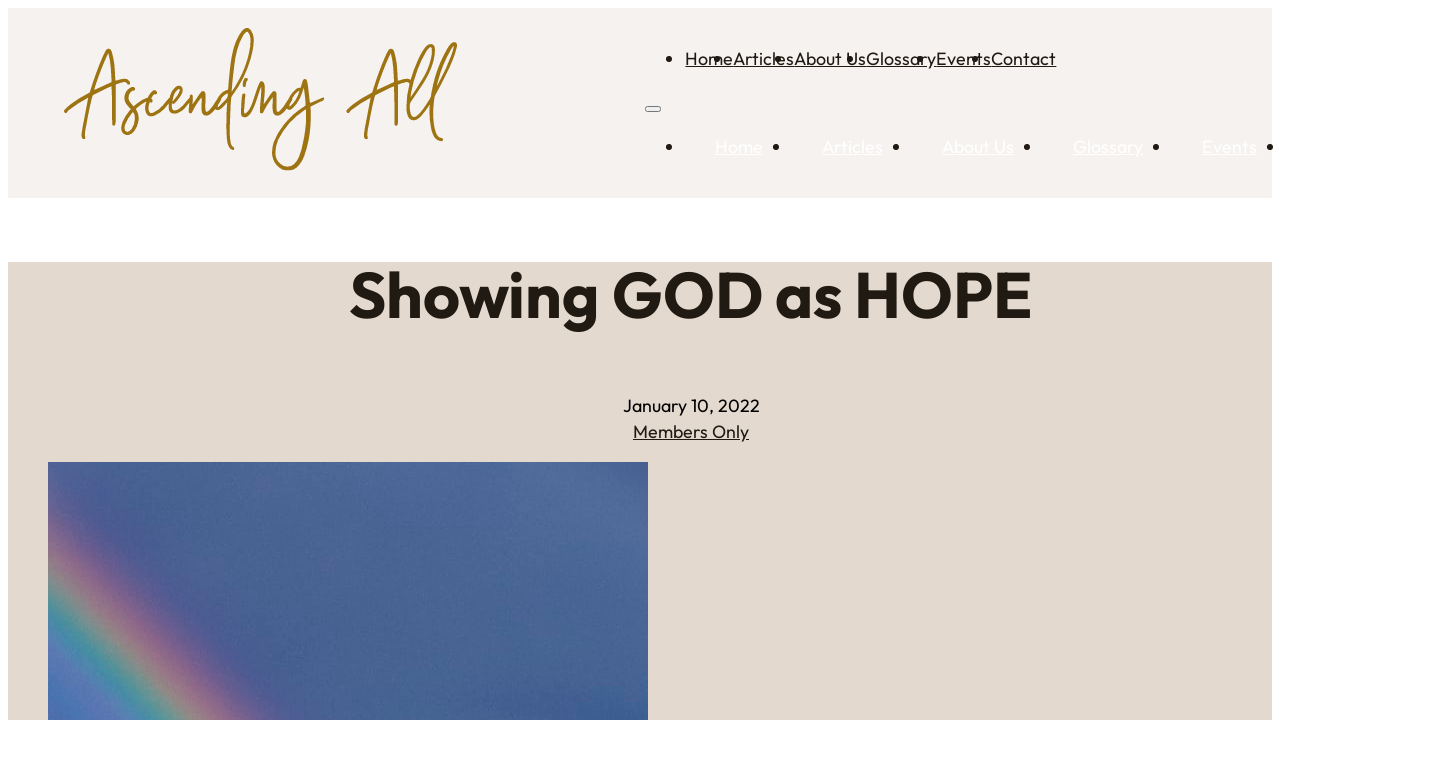

--- FILE ---
content_type: text/html; charset=UTF-8
request_url: https://ascendingall.com/showing-god-as-hope/
body_size: 14248
content:
<!DOCTYPE html>
<html lang="en-US" prefix="og: https://ogp.me/ns#">
<head>
<meta charset="UTF-8">
<meta name="viewport" content="width=device-width, initial-scale=1">

<!-- Search Engine Optimization by Rank Math PRO - https://rankmath.com/ -->
<title>Showing GOD as HOPE - Ascending All</title><link rel="preload" href="https://ascendingall.com/wp-content/uploads/2023/05/Ascending-all.svg" as="image" fetchpriority="high"><link rel="preload" href="https://ascendingall.com/wp-content/uploads/2021/09/rainbow.jpg" as="image" imagesrcset="https://ascendingall.com/wp-content/uploads/2021/09/rainbow.jpg 600w, https://ascendingall.com/wp-content/uploads/2021/09/rainbow-480x720.jpg 480w" imagesizes="(max-width: 600px) 100vw, 600px" fetchpriority="high"><link rel="preload" href="https://ascendingall.com/wp-content/uploads/2023/05/61eebe0b12fad-bpfull-150x150.jpg" as="image" imagesrcset="https://ascendingall.com/wp-content/uploads/2023/05/61eebe0b12fad-bpfull-150x150.jpg 150w, https://ascendingall.com/wp-content/uploads/2023/05/61eebe0b12fad-bpfull.jpg 300w" imagesizes="(max-width: 150px) 100vw, 150px" fetchpriority="high">
<meta name="description" content="ONE Life is ONE Way that comes forth in the LAW. LAW Lives in the Principles of Aquarius and in the Promise of HOPE that makes Aquarius Shine. Shining Aqua"/>
<meta name="robots" content="index, follow, max-snippet:-1, max-video-preview:-1, max-image-preview:large"/>
<link rel="canonical" href="https://ascendingall.com/showing-god-as-hope/" />
<meta property="og:locale" content="en_US" />
<meta property="og:type" content="article" />
<meta property="og:title" content="Showing GOD as HOPE - Ascending All" />
<meta property="og:description" content="ONE Life is ONE Way that comes forth in the LAW. LAW Lives in the Principles of Aquarius and in the Promise of HOPE that makes Aquarius Shine. Shining Aqua" />
<meta property="og:url" content="https://ascendingall.com/showing-god-as-hope/" />
<meta property="og:site_name" content="Blueprint Blauwe Nacht" />
<meta property="article:section" content="Members Only" />
<meta property="og:image" content="https://ascendingall.com/wp-content/uploads/2021/09/rainbow.jpg" />
<meta property="og:image:secure_url" content="https://ascendingall.com/wp-content/uploads/2021/09/rainbow.jpg" />
<meta property="og:image:width" content="600" />
<meta property="og:image:height" content="900" />
<meta property="og:image:alt" content="Showing GOD as HOPE" />
<meta property="og:image:type" content="image/jpeg" />
<meta property="article:published_time" content="2022-01-10T17:12:03+01:00" />
<meta name="twitter:card" content="summary_large_image" />
<meta name="twitter:title" content="Showing GOD as HOPE - Ascending All" />
<meta name="twitter:description" content="ONE Life is ONE Way that comes forth in the LAW. LAW Lives in the Principles of Aquarius and in the Promise of HOPE that makes Aquarius Shine. Shining Aqua" />
<meta name="twitter:image" content="https://ascendingall.com/wp-content/uploads/2021/09/rainbow.jpg" />
<meta name="twitter:label1" content="Written by" />
<meta name="twitter:data1" content="Antal" />
<meta name="twitter:label2" content="Time to read" />
<meta name="twitter:data2" content="2 minutes" />
<script type="application/ld+json" class="rank-math-schema-pro">{"@context":"https://schema.org","@graph":[{"@type":["Organization","Person"],"@id":"https://ascendingall.com/#person","name":"Blueprint Blauwe Nacht","url":"https://ascendingall.com"},{"@type":"WebSite","@id":"https://ascendingall.com/#website","url":"https://ascendingall.com","name":"Blueprint Blauwe Nacht","publisher":{"@id":"https://ascendingall.com/#person"},"inLanguage":"en-US"},{"@type":"ImageObject","@id":"https://ascendingall.com/wp-content/uploads/2021/09/rainbow.jpg","url":"https://ascendingall.com/wp-content/uploads/2021/09/rainbow.jpg","width":"600","height":"900","inLanguage":"en-US"},{"@type":"BreadcrumbList","@id":"https://ascendingall.com/showing-god-as-hope/#breadcrumb","itemListElement":[{"@type":"ListItem","position":"1","item":{"@id":"https://ascendingall.com","name":"Home"}},{"@type":"ListItem","position":"2","item":{"@id":"https://ascendingall.com/category/members-only/","name":"Members Only"}},{"@type":"ListItem","position":"3","item":{"@id":"https://ascendingall.com/showing-god-as-hope/","name":"Showing GOD as HOPE"}}]},{"@type":"WebPage","@id":"https://ascendingall.com/showing-god-as-hope/#webpage","url":"https://ascendingall.com/showing-god-as-hope/","name":"Showing GOD as HOPE - Ascending All","datePublished":"2022-01-10T17:12:03+01:00","dateModified":"2022-01-10T17:12:03+01:00","isPartOf":{"@id":"https://ascendingall.com/#website"},"primaryImageOfPage":{"@id":"https://ascendingall.com/wp-content/uploads/2021/09/rainbow.jpg"},"inLanguage":"en-US","breadcrumb":{"@id":"https://ascendingall.com/showing-god-as-hope/#breadcrumb"}},{"@type":"Person","@id":"https://ascendingall.com/author/antal/","name":"Antal","url":"https://ascendingall.com/author/antal/","image":{"@type":"ImageObject","@id":"https://secure.gravatar.com/avatar/ff555724103189f4df4e9d3d0b114d9002af81457712e36abcb34bd0c38673c7?s=96&amp;d=mm&amp;r=g","url":"https://secure.gravatar.com/avatar/ff555724103189f4df4e9d3d0b114d9002af81457712e36abcb34bd0c38673c7?s=96&amp;d=mm&amp;r=g","caption":"Antal","inLanguage":"en-US"},"sameAs":["https://ascendingall.com"]},{"@type":"BlogPosting","headline":"Showing GOD as HOPE - Ascending All","datePublished":"2022-01-10T17:12:03+01:00","dateModified":"2022-01-10T17:12:03+01:00","articleSection":"Members Only","author":{"@id":"https://ascendingall.com/author/antal/","name":"Antal"},"publisher":{"@id":"https://ascendingall.com/#person"},"description":"ONE Life is ONE Way that comes forth in the LAW. LAW Lives in the Principles of Aquarius and in the Promise of HOPE that makes Aquarius Shine. Shining Aqua","name":"Showing GOD as HOPE - Ascending All","@id":"https://ascendingall.com/showing-god-as-hope/#richSnippet","isPartOf":{"@id":"https://ascendingall.com/showing-god-as-hope/#webpage"},"image":{"@id":"https://ascendingall.com/wp-content/uploads/2021/09/rainbow.jpg"},"inLanguage":"en-US","mainEntityOfPage":{"@id":"https://ascendingall.com/showing-god-as-hope/#webpage"}}]}</script>
<!-- /Rank Math WordPress SEO plugin -->

<link rel="alternate" title="oEmbed (JSON)" type="application/json+oembed" href="https://ascendingall.com/wp-json/oembed/1.0/embed?url=https%3A%2F%2Fascendingall.com%2Fshowing-god-as-hope%2F" />
<link rel="alternate" title="oEmbed (XML)" type="text/xml+oembed" href="https://ascendingall.com/wp-json/oembed/1.0/embed?url=https%3A%2F%2Fascendingall.com%2Fshowing-god-as-hope%2F&#038;format=xml" />
<link id="ma-customfonts" href="//ascendingall.com/wp-content/uploads/fonts/ma_customfonts.css?ver=d4bc120c" rel="stylesheet" type="text/css" /><style id='wp-img-auto-sizes-contain-inline-css'>
img:is([sizes=auto i],[sizes^="auto," i]){contain-intrinsic-size:3000px 1500px}
/*# sourceURL=wp-img-auto-sizes-contain-inline-css */
</style>
<link rel='stylesheet' id='bricksforge-style-css' href='https://ascendingall.com/wp-content/plugins/bricksforge/assets/css/style.css?ver=3.1.7.1' media='all' />
<style id='classic-theme-styles-inline-css'>
/*! This file is auto-generated */
.wp-block-button__link{color:#fff;background-color:#32373c;border-radius:9999px;box-shadow:none;text-decoration:none;padding:calc(.667em + 2px) calc(1.333em + 2px);font-size:1.125em}.wp-block-file__button{background:#32373c;color:#fff;text-decoration:none}
/*# sourceURL=/wp-includes/css/classic-themes.min.css */
</style>
<link rel='stylesheet' id='automaticcss-core-css' href='https://ascendingall.com/wp-content/uploads/automatic-css/automatic.css?ver=1736079872' media='all' />
<link rel='stylesheet' id='automaticcss-gutenberg-css' href='https://ascendingall.com/wp-content/uploads/automatic-css/automatic-gutenberg.css?ver=1736079873' media='all' />
<link rel='stylesheet' id='bricks-frontend-css' href='https://ascendingall.com/wp-content/themes/bricks/assets/css/frontend-light-layer.min.css?ver=1762782004' media='all' />
<link rel='stylesheet' id='bricks-child-css' href='https://ascendingall.com/wp-content/themes/bricks-child/style.css?ver=1684582324' media='all' />
<link rel='stylesheet' id='bricks-color-palettes-css' href='https://ascendingall.com/wp-content/uploads/bricks/css/color-palettes.min.css?ver=1762782051' media='all' />
<link rel='stylesheet' id='bricks-theme-style-blauwe_nacht-css' href='https://ascendingall.com/wp-content/uploads/bricks/css/theme-style-blauwe_nacht.min.css?ver=1762782052' media='all' />
<link rel='stylesheet' id='bricks-post-10-css' href='https://ascendingall.com/wp-content/uploads/bricks/css/post-10.min.css?ver=1762782056' media='all' />
<link rel='stylesheet' id='bricks-post-2444-css' href='https://ascendingall.com/wp-content/uploads/bricks/css/post-2444.min.css?ver=1762782055' media='all' />
<link rel='stylesheet' id='bricks-post-54-css' href='https://ascendingall.com/wp-content/uploads/bricks/css/post-54.min.css?ver=1762782056' media='all' />
<link rel='stylesheet' id='bricks-font-awesome-6-brands-css' href='https://ascendingall.com/wp-content/themes/bricks/assets/css/libs/font-awesome-6-brands-layer.min.css?ver=1762782004' media='all' />
<link rel='stylesheet' id='x-header-search-css' href='https://ascendingall.com/wp-content/plugins/bricksextras/components/assets/css/headersearch.css?ver=1.6.3' media='all' />
<link rel='stylesheet' id='x-social-share-css' href='https://ascendingall.com/wp-content/plugins/bricksextras/components/assets/css/socialshare.css?ver=1.6.3' media='all' />
<link rel='stylesheet' id='automaticcss-bricks-css' href='https://ascendingall.com/wp-content/uploads/automatic-css/automatic-bricks.css?ver=1736079873' media='all' />
<link rel='stylesheet' id='color-scheme-switcher-frontend-css' href='https://ascendingall.com/wp-content/plugins/automaticcss-plugin/classes/Features/Color_Scheme_Switcher/css/frontend.css?ver=1762781894' media='all' />
<link rel='stylesheet' id='automaticcss-frames-css' href='https://ascendingall.com/wp-content/uploads/automatic-css/automatic-frames.css?ver=1736079874' media='all' />
<style id='bricks-frontend-inline-inline-css'>
.fr-header-alpha.brxe-section {padding-top: var(--space-s); padding-right: var(--section-padding-x); padding-bottom: var(--space-s); padding-left: var(--section-padding-x); background-color: var(--base-ultra-light)}.fr-header-alpha__inner.brxe-container {display: flex; align-items: center; justify-content: space-between; flex-direction: row}.fr-header-alpha__logo.brxe-image {width: 12em}.fr-brx-nav-alpha.brxe-nav-menu .bricks-mobile-menu > li > a {padding-right: var(--space-m); padding-left: var(--space-m); color: var(--fr-text-light)}.fr-brx-nav-alpha.brxe-nav-menu .bricks-mobile-menu > li > .brx-submenu-toggle > * {padding-right: var(--space-m); padding-left: var(--space-m); color: var(--fr-text-light)}.fr-brx-nav-alpha.brxe-nav-menu .bricks-mobile-menu-toggle {color: var(--fr-text-dark)}.fr-brx-nav-alpha.brxe-nav-menu .bricks-nav-menu > li {margin-left: 0}.fr-brx-nav-alpha.brxe-nav-menu .bricks-nav-menu .sub-menu .brx-submenu-toggle > a + button {color: var(--fr-text-dark); font-size: var(--text-m); line-height: 1}.fr-brx-nav-alpha.brxe-nav-menu .bricks-nav-menu .sub-menu .brx-submenu-toggle button {margin-left: .5em}.fr-brx-nav-alpha { --link-gap: var(--content-gap);}@media (min-width: 991px) { .fr-brx-nav-alpha ul:not(.sub-menu) { display: flex; gap: var(--link-gap); } }@media (max-width: 991px) {.fr-brx-nav-alpha.brxe-nav-menu {line-height: 0}}.fr-blog-hero-bravo.brxe-section {row-gap: var(--fr-container-gap); padding-bottom: 0}.fr-blog-hero-bravo__content-wrapper.brxe-container {row-gap: calc(var(--content-gap) / 2); align-items: center; color: var(--fr-text-dark); text-align: center}@media (max-width: 767px) {.fr-blog-hero-bravo__content-wrapper.brxe-container {text-align: left; align-items: flex-start}}.fr-blog-hero-bravo__date.brxe-text-basic {order: -1}.fr-blog-hero-bravo__featured-image.brxe-image:not(.tag), .fr-blog-hero-bravo__featured-image.brxe-image img {object-fit: cover}.fr-blog-hero-bravo__featured-image img {aspect-ratio: 16/9;}.fr-blog-post-body-alpha.brxe-section {row-gap: var(--fr-container-gap)}.fr-blog-post-body-alpha__inner.brxe-container {width: 50em}.fr-profile-card-alpha.brxe-div {display: flex; flex-direction: column; row-gap: var(--fr-card-gap); align-items: center}.fr-bio-card--boxed.brxe-div {padding-top: var(--fr-card-padding); padding-right: var(--fr-card-padding); padding-bottom: var(--fr-card-padding); padding-left: var(--fr-card-padding)}.fr-profile-card-alpha__body.brxe-div {display: flex; flex-direction: column; row-gap: var(--fr-card-gap); align-items: center; text-align: center; width: 100%}.fr-profile-card-alpha__header.brxe-div {order: -1; width: 100%; justify-content: center; align-items: center; display: flex}.fr-footer-alpha.brxe-section {background-color: var(--base-ultra-light)}.fr-footer-alpha__content-wrapper.brxe-block {row-gap: var(--content-gap)}.asc-round.brxe-block {background-color: var(--base-ultra-light)}.fr-footer-alpha__logo.brxe-image {width: 12em}.fr-social-alpha.brxe-div {align-items: center; display: flex; column-gap: var(--fr-card-gap); flex-wrap: wrap}@media (max-width: 991px) {.fr-social-alpha.brxe-div {row-gap: 1em}}.fr-social-alpha__icon-wrapper.brxe-div {flex-direction: row; display: flex; align-items: center; column-gap: px; text-decoration: none}.fr-social-alpha__icon.brxe-icon {font-size: var(--text-l); text-align: center}.fr-subfooter-alpha.brxe-section {background-color: var(--base-light); padding-top: var(--space-s); padding-bottom: var(--space-s)}.fr-subfooter-alpha__inner.brxe-container {display: flex; flex-direction: row; column-gap: var(--space-s); row-gap: var(--space-s); align-items: center; justify-content: space-between}
/*# sourceURL=bricks-frontend-inline-inline-css */
</style>
<script id="color-scheme-switcher-frontend-js-extra">
var acss = {"color_mode":"light","enable_client_color_preference":"false"};
//# sourceURL=color-scheme-switcher-frontend-js-extra
</script>
<script src="https://ascendingall.com/wp-content/plugins/automaticcss-plugin/classes/Features/Color_Scheme_Switcher/js/frontend.min.js?ver=1762781894" id="color-scheme-switcher-frontend-js" defer></script>
        <link rel="stylesheet" class="wpcb2-external-style" href="https://ascendingall.com/wp-content/uploads/wpcodebox/9.css?v=d0d7036baed686cf"/>

    <link rel="icon" href="https://ascendingall.com/wp-content/uploads/2023/01/cropped-20230107_155435-scaled-1-32x32.jpg" sizes="32x32" />
<link rel="icon" href="https://ascendingall.com/wp-content/uploads/2023/01/cropped-20230107_155435-scaled-1-192x192.jpg" sizes="192x192" />
<link rel="apple-touch-icon" href="https://ascendingall.com/wp-content/uploads/2023/01/cropped-20230107_155435-scaled-1-180x180.jpg" />
<meta name="msapplication-TileImage" content="https://ascendingall.com/wp-content/uploads/2023/01/cropped-20230107_155435-scaled-1-270x270.jpg" />
<noscript><style>.perfmatters-lazy[data-src]{display:none !important;}</style></noscript><style>.perfmatters-lazy-youtube{position:relative;width:100%;max-width:100%;height:0;padding-bottom:56.23%;overflow:hidden}.perfmatters-lazy-youtube img{position:absolute;top:0;right:0;bottom:0;left:0;display:block;width:100%;max-width:100%;height:auto;margin:auto;border:none;cursor:pointer;transition:.5s all;-webkit-transition:.5s all;-moz-transition:.5s all}.perfmatters-lazy-youtube img:hover{-webkit-filter:brightness(75%)}.perfmatters-lazy-youtube .play{position:absolute;top:50%;left:50%;right:auto;width:68px;height:48px;margin-left:-34px;margin-top:-24px;background:url(https://ascendingall.com/wp-content/plugins/perfmatters/img/youtube.svg) no-repeat;background-position:center;background-size:cover;pointer-events:none;filter:grayscale(1)}.perfmatters-lazy-youtube:hover .play{filter:grayscale(0)}.perfmatters-lazy-youtube iframe{position:absolute;top:0;left:0;width:100%;height:100%;z-index:99}.wp-has-aspect-ratio .wp-block-embed__wrapper{position:relative;}.wp-has-aspect-ratio .perfmatters-lazy-youtube{position:absolute;top:0;right:0;bottom:0;left:0;width:100%;height:100%;padding-bottom:0}.perfmatters-lazy.pmloaded,.perfmatters-lazy.pmloaded>img,.perfmatters-lazy>img.pmloaded,.perfmatters-lazy[data-ll-status=entered]{animation:500ms pmFadeIn}@keyframes pmFadeIn{0%{opacity:0}100%{opacity:1}}body .perfmatters-lazy-css-bg:not([data-ll-status=entered]),body .perfmatters-lazy-css-bg:not([data-ll-status=entered]) *,body .perfmatters-lazy-css-bg:not([data-ll-status=entered])::before,body .perfmatters-lazy-css-bg:not([data-ll-status=entered])::after,body .perfmatters-lazy-css-bg:not([data-ll-status=entered]) *::before,body .perfmatters-lazy-css-bg:not([data-ll-status=entered]) *::after{background-image:none!important;will-change:transform;transition:opacity 0.025s ease-in,transform 0.025s ease-in!important;}</style><style id='wp-block-paragraph-inline-css'>
.is-small-text{font-size:.875em}.is-regular-text{font-size:1em}.is-large-text{font-size:2.25em}.is-larger-text{font-size:3em}.has-drop-cap:not(:focus):first-letter{float:left;font-size:8.4em;font-style:normal;font-weight:100;line-height:.68;margin:.05em .1em 0 0;text-transform:uppercase}body.rtl .has-drop-cap:not(:focus):first-letter{float:none;margin-left:.1em}p.has-drop-cap.has-background{overflow:hidden}:root :where(p.has-background){padding:1.25em 2.375em}:where(p.has-text-color:not(.has-link-color)) a{color:inherit}p.has-text-align-left[style*="writing-mode:vertical-lr"],p.has-text-align-right[style*="writing-mode:vertical-rl"]{rotate:180deg}
/*# sourceURL=https://ascendingall.com/wp-includes/blocks/paragraph/style.min.css */
</style>
<style id='wp-block-library-inline-css'>
:root{--wp-block-synced-color:#7a00df;--wp-block-synced-color--rgb:122,0,223;--wp-bound-block-color:var(--wp-block-synced-color);--wp-editor-canvas-background:#ddd;--wp-admin-theme-color:#007cba;--wp-admin-theme-color--rgb:0,124,186;--wp-admin-theme-color-darker-10:#006ba1;--wp-admin-theme-color-darker-10--rgb:0,107,160.5;--wp-admin-theme-color-darker-20:#005a87;--wp-admin-theme-color-darker-20--rgb:0,90,135;--wp-admin-border-width-focus:2px}@media (min-resolution:192dpi){:root{--wp-admin-border-width-focus:1.5px}}.wp-element-button{cursor:pointer}:root .has-very-light-gray-background-color{background-color:#eee}:root .has-very-dark-gray-background-color{background-color:#313131}:root .has-very-light-gray-color{color:#eee}:root .has-very-dark-gray-color{color:#313131}:root .has-vivid-green-cyan-to-vivid-cyan-blue-gradient-background{background:linear-gradient(135deg,#00d084,#0693e3)}:root .has-purple-crush-gradient-background{background:linear-gradient(135deg,#34e2e4,#4721fb 50%,#ab1dfe)}:root .has-hazy-dawn-gradient-background{background:linear-gradient(135deg,#faaca8,#dad0ec)}:root .has-subdued-olive-gradient-background{background:linear-gradient(135deg,#fafae1,#67a671)}:root .has-atomic-cream-gradient-background{background:linear-gradient(135deg,#fdd79a,#004a59)}:root .has-nightshade-gradient-background{background:linear-gradient(135deg,#330968,#31cdcf)}:root .has-midnight-gradient-background{background:linear-gradient(135deg,#020381,#2874fc)}:root{--wp--preset--font-size--normal:16px;--wp--preset--font-size--huge:42px}.has-regular-font-size{font-size:1em}.has-larger-font-size{font-size:2.625em}.has-normal-font-size{font-size:var(--wp--preset--font-size--normal)}.has-huge-font-size{font-size:var(--wp--preset--font-size--huge)}.has-text-align-center{text-align:center}.has-text-align-left{text-align:left}.has-text-align-right{text-align:right}.has-fit-text{white-space:nowrap!important}#end-resizable-editor-section{display:none}.aligncenter{clear:both}.items-justified-left{justify-content:flex-start}.items-justified-center{justify-content:center}.items-justified-right{justify-content:flex-end}.items-justified-space-between{justify-content:space-between}.screen-reader-text{border:0;clip-path:inset(50%);height:1px;margin:-1px;overflow:hidden;padding:0;position:absolute;width:1px;word-wrap:normal!important}.screen-reader-text:focus{background-color:#ddd;clip-path:none;color:#444;display:block;font-size:1em;height:auto;left:5px;line-height:normal;padding:15px 23px 14px;text-decoration:none;top:5px;width:auto;z-index:100000}html :where(.has-border-color){border-style:solid}html :where([style*=border-top-color]){border-top-style:solid}html :where([style*=border-right-color]){border-right-style:solid}html :where([style*=border-bottom-color]){border-bottom-style:solid}html :where([style*=border-left-color]){border-left-style:solid}html :where([style*=border-width]){border-style:solid}html :where([style*=border-top-width]){border-top-style:solid}html :where([style*=border-right-width]){border-right-style:solid}html :where([style*=border-bottom-width]){border-bottom-style:solid}html :where([style*=border-left-width]){border-left-style:solid}html :where(img[class*=wp-image-]){height:auto;max-width:100%}:where(figure){margin:0 0 1em}html :where(.is-position-sticky){--wp-admin--admin-bar--position-offset:var(--wp-admin--admin-bar--height,0px)}@media screen and (max-width:600px){html :where(.is-position-sticky){--wp-admin--admin-bar--position-offset:0px}}
:where(figure) { margin: 0; }
/*wp_block_styles_on_demand_placeholder:6972fc8743559*/
/*# sourceURL=wp-block-library-inline-css */
</style>
</head>

<body class="wp-singular post-template-default single single-post postid-1637 single-format-standard wp-theme-bricks wp-child-theme-bricks-child brx-body bricks-is-frontend wp-embed-responsive">		<a class="skip-link" href="#brx-content">Skip to main content</a>

					<a class="skip-link" href="#brx-footer">Skip to footer</a>
			<header id="brx-header"><div class="brxe-section fr-header-alpha"><div class="brxe-container fr-header-alpha__inner"><a class="brxe-image fr-header-alpha__logo fr-logo tag" href="/"><img data-perfmatters-preload src="https://ascendingall.com/wp-content/uploads/2023/05/Ascending-all.svg" class="css-filter size-large" alt="Ascending All logo" decoding="async" fetchpriority="high"></a><div id="brxe-bwrhxs" class="brxe-div"><div id="brxe-de25e5" data-script-id="de25e5" class="brxe-nav-menu fr-brx-nav-alpha"><nav class="bricks-nav-menu-wrapper tablet_portrait"><ul id="menu-main" class="bricks-nav-menu"><li id="menu-item-45" class="menu-item menu-item-type-post_type menu-item-object-page menu-item-home menu-item-45 bricks-menu-item"><a href="https://ascendingall.com/">Home</a></li>
<li id="menu-item-2529" class="menu-item menu-item-type-post_type menu-item-object-page menu-item-2529 bricks-menu-item"><a href="https://ascendingall.com/articles/">Articles</a></li>
<li id="menu-item-2531" class="menu-item menu-item-type-post_type menu-item-object-page menu-item-2531 bricks-menu-item"><a href="https://ascendingall.com/about-us/">About Us</a></li>
<li id="menu-item-2530" class="menu-item menu-item-type-post_type menu-item-object-page menu-item-2530 bricks-menu-item"><a href="https://ascendingall.com/glossary/">Glossary</a></li>
<li id="menu-item-2528" class="menu-item menu-item-type-post_type menu-item-object-page menu-item-2528 bricks-menu-item"><a href="https://ascendingall.com/events/">Events</a></li>
<li id="menu-item-43" class="menu-item menu-item-type-post_type menu-item-object-page menu-item-43 bricks-menu-item"><a href="https://ascendingall.com/contact/">Contact</a></li>
</ul></nav>			<button class="bricks-mobile-menu-toggle" aria-haspopup="true" aria-label="Open mobile menu" aria-expanded="false">
				<span class="bar-top"></span>
				<span class="bar-center"></span>
				<span class="bar-bottom"></span>
			</button>
			<nav class="bricks-mobile-menu-wrapper left"><ul id="menu-main-1" class="bricks-mobile-menu"><li class="menu-item menu-item-type-post_type menu-item-object-page menu-item-home menu-item-45 bricks-menu-item"><a href="https://ascendingall.com/">Home</a></li>
<li class="menu-item menu-item-type-post_type menu-item-object-page menu-item-2529 bricks-menu-item"><a href="https://ascendingall.com/articles/">Articles</a></li>
<li class="menu-item menu-item-type-post_type menu-item-object-page menu-item-2531 bricks-menu-item"><a href="https://ascendingall.com/about-us/">About Us</a></li>
<li class="menu-item menu-item-type-post_type menu-item-object-page menu-item-2530 bricks-menu-item"><a href="https://ascendingall.com/glossary/">Glossary</a></li>
<li class="menu-item menu-item-type-post_type menu-item-object-page menu-item-2528 bricks-menu-item"><a href="https://ascendingall.com/events/">Events</a></li>
<li class="menu-item menu-item-type-post_type menu-item-object-page menu-item-43 bricks-menu-item"><a href="https://ascendingall.com/contact/">Contact</a></li>
</ul></nav><div class="bricks-mobile-menu-overlay"></div></div><div id="brxe-qfdghf" class="brxe-xheadersearch" data-type="header_overlay"><button class="x-header-search_toggle-open" data-type="header_overlay" data-reveal="slide" aria-label="Open Search" aria-controls="x-header-search_form-qfdghf" aria-expanded="false" aria-haspopup="dialog"><svg class="" xmlns="http://www.w3.org/2000/svg" viewBox="0 0 512 512"><!--!Font Awesome Free 6.5.1 by @fontawesome - https://fontawesome.com License - https://fontawesome.com/license/free Copyright 2024 Fonticons, Inc.--><path d="M505 442.7L405.3 343c-4.5-4.5-10.6-7-17-7H372c27.6-35.3 44-79.7 44-128C416 93.1 322.9 0 208 0S0 93.1 0 208s93.1 208 208 208c48.3 0 92.7-16.4 128-44v16.3c0 6.4 2.5 12.5 7 17l99.7 99.7c9.4 9.4 24.6 9.4 33.9 0l28.3-28.3c9.4-9.4 9.4-24.6 .1-34zM208 336c-70.7 0-128-57.2-128-128 0-70.7 57.2-128 128-128 70.7 0 128 57.2 128 128 0 70.7-57.2 128-128 128z"></path></svg></button><form role="search" autocomplete="off" method="get" class="x-search-form" id="x-header-search_form-qfdghf" action="https://ascendingall.com/">
              <div data-search-width="contentWidth" class="brxe-container">
                <label>
                  <span class="screen-reader-text">Search...</span>
                  <input type="search" placeholder="Search..." value="" name="s"> 
                  </label>
                  
                  <input type="submit" class="search-submit" value="Search"><button class="x-header-search_toggle-close" aria-label="Close Search" aria-controls="x-header-search_form-qfdghf" aria-expanded="false"><svg class="" xmlns="http://www.w3.org/2000/svg" viewBox="0 0 384 512"><!--!Font Awesome Free 6.5.1 by @fontawesome - https://fontawesome.com License - https://fontawesome.com/license/free Copyright 2024 Fonticons, Inc.--><path d="M376.6 84.5c11.3-13.6 9.5-33.8-4.1-45.1s-33.8-9.5-45.1 4.1L192 206 56.6 43.5C45.3 29.9 25.1 28.1 11.5 39.4S-3.9 70.9 7.4 84.5L150.3 256 7.4 427.5c-11.3 13.6-9.5 33.8 4.1 45.1s33.8 9.5 45.1-4.1L192 306 327.4 468.5c11.3 13.6 31.5 15.4 45.1 4.1s15.4-31.5 4.1-45.1L233.7 256 376.6 84.5z"></path></svg></button></div>
            </form></div></div></div></div></header><main id="brx-content"><article class="brxe-div"><section id="brxe-36daf0" class="brxe-section fr-blog-hero-bravo"><div id="brxe-2b9f39" class="brxe-container fr-blog-hero-bravo__content-wrapper"><h1 class="brxe-heading fr-blog-hero-bravo__heading">Showing GOD as HOPE</h1><time class="brxe-text-basic fr-blog-hero-bravo__date" datetime="January 10, 2022" pubdate>January 10, 2022</time><div id="brxe-uwxhbv" class="brxe-div"><div class="brxe-text-basic link--base-ultra-dark text--l"><a href="https://ascendingall.com/category/members-only/">Members Only</a></div><div id="brxe-hxazgb" class="brxe-div"></div></div></div><div id="brxe-387354" class="brxe-container fr-blog-hero-bravo__featured-image-wrapper"><figure id="brxe-5e46c6" class="brxe-image fr-blog-hero-bravo__featured-image rounded--s tag"><img data-perfmatters-preload width="600" height="900" src="https://ascendingall.com/wp-content/uploads/2021/09/rainbow.jpg" class="css-filter size-large" alt decoding="async" fetchpriority="high" srcset="https://ascendingall.com/wp-content/uploads/2021/09/rainbow.jpg 600w, https://ascendingall.com/wp-content/uploads/2021/09/rainbow-480x720.jpg 480w" sizes="(max-width: 600px) 100vw, 600px"></figure></div></section><section id="brxe-8a4807" class="brxe-section fr-blog-post-body-alpha"><div id="brxe-f07d35" class="brxe-container fr-blog-post-body-alpha__inner gap--m pad--m rounded--s"><div id="brxe-beaouz" class="brxe-div gap--m"><div class="brxe-post-excerpt"><p>ONE Life is ONE Way that comes forth in the LAW. LAW Lives in the&hellip;</p>
</div><div id="brxe-ajzkdz" class="brxe-div pad--m gap--m rounded--s width--full"><div id="brxe-macvru" class="brxe-text"><p>This content is for members only. Please log in, or apply for a membership on<span style="text-decoration: underline;"> <a href="https://ascendingall.com/contact/">this page</a></span>.</p>
</div>		<form id="brxe-ptkjtn" data-script-id="ptkjtn" class="brxe-form" method="post" data-element-id="ptkjtn">
			
				<div class="form-group" role="group">
				<input id="form-field-7f8f24" name="form-field-cda342" aria-label="Username or email" spellcheck="false" type="text" value placeholder="Username or email">
				
				
							</div>
				
				<div class="form-group" role="group">
				<input id="form-field-223321" name="form-field-hmsaly" aria-label="Password" type="password" value placeholder="Password" required>
				
				
							</div>
				
			<div class="form-group submit-button-wrapper">
				<button type="submit" class="bricks-button bricks-background-primary lg">
					<span class="text">Login</span><span class="loading"><svg version="1.1" viewBox="0 0 24 24" xmlns="http://www.w3.org/2000/svg" xmlns:xlink="http://www.w3.org/1999/xlink"><g stroke-linecap="round" stroke-width="1" stroke="currentColor" fill="none" stroke-linejoin="round"><path d="M0.927,10.199l2.787,4.151l3.205,-3.838"></path><path d="M23.5,14.5l-2.786,-4.15l-3.206,3.838"></path><path d="M20.677,10.387c0.834,4.408 -2.273,8.729 -6.509,9.729c-2.954,0.699 -5.916,-0.238 -7.931,-2.224"></path><path d="M3.719,14.325c-1.314,-4.883 1.969,-9.675 6.538,-10.753c3.156,-0.747 6.316,0.372 8.324,2.641"></path></g><path fill="none" d="M0,0h24v24h-24Z"></path></svg>
</span>				</button>
			</div>
		</form>
		</div></div><div id="brxe-awwszz" class="brxe-div gap--s"><div class="brxe-text-basic">Sharing is caring</div><ul id="brxe-mzxgke" class="brxe-xsocialshare" data-x-popup="true" data-x-social="[]"><li class='x-social-share_item'><a class="x-social-share_link facebook x-social-share_brand-colors" href="http://www.facebook.com/sharer.php?u=https%3A%2F%2Fascendingall.com%2Fshowing-god-as-hope%2F&#038;picture=https%3A%2F%2Fascendingall.com%2Fwp-content%2Fuploads%2F2021%2F09%2Frainbow.jpg&#038;title=Showing%20GOD%20as%20HOPE" rel="nofollow noopener" target="_blank" aria-label="Share on Facebook"><span class='x-social-share_icon'><svg version="1.1" viewBox="0 0 512 512" fill="#000" xmlns="http://www.w3.org/2000/svg" xmlns:xlink="http://www.w3.org/1999/xlink"><path d="M455.27,32h-398.54l-1.01757e-06,4.11262e-10c-13.6557,0.00551914 -24.7245,11.0743 -24.73,24.73v398.54l-5.44608e-07,-0.00145325c0.00471643,13.6557 11.0728,24.7251 24.7285,24.7315h199.271v-176h-53.55v-64h53.55v-51c0,-57.86 40.13,-89.36 91.82,-89.36c24.73,0 51.33,1.86 57.51,2.68v60.43h-41.18c-28.12,0 -33.48,13.3 -33.48,32.9v44.35h67l-8.75,64h-58.25v176h124.6l-1.14527e-06,4.62819e-10c13.6557,-0.00551794 24.7245,-11.0743 24.73,-24.73v-398.54l5.45583e-07,0.00145607c-0.00471487,-13.6557 -11.0728,-24.7251 -24.7285,-24.7315Z"></path></svg></span><span class='x-social-share_label'>Facebook</span></a></li><li class='x-social-share_item'><a class="x-social-share_link telegram x-social-share_brand-colors" href="https://t.me/share/url?url=https%3A%2F%2Fascendingall.com%2Fshowing-god-as-hope%2F&#038;text=Showing%20GOD%20as%20HOPE" rel="nofollow noopener" target="_blank" aria-label="Share on telegram"><span class='x-social-share_icon'><svg viewBox="0 0 300 300" fill="#000" xmlns="http://www.w3.org/2000/svg" xmlns:xlink="http://www.w3.org/1999/xlink"><path d="M 22.046997 135.832001 C 22.046997 135.832001 147.046997 84.531982 190.398987 66.468018 C 207.018005 59.242981 263.376007 36.121002 263.376007 36.121002 C 263.376007 36.121002 289.388 26.005981 287.220001 50.572021 C 286.497009 60.687988 280.71701 96.09198 274.937012 134.386993 C 266.265991 188.578003 256.872986 247.825989 256.872986 247.825989 C 256.872986 247.825989 255.428009 264.445007 243.144989 267.334991 C 230.862 270.225006 210.630005 257.220001 207.018005 254.32901 C 204.127014 252.161987 152.826996 219.647003 134.041 203.751007 C 128.983002 199.415985 123.203003 190.746002 134.763 180.630005 C 160.774994 156.786011 191.843994 127.161987 210.630005 108.376007 C 219.300995 99.705017 227.971008 79.473999 191.843994 104.039978 C 140.544006 139.445007 89.966003 172.682007 89.966003 172.682007 C 89.966003 172.682007 78.404999 179.907013 56.729004 173.403992 C 35.052002 166.902008 9.763 158.230988 9.763 158.230988 C 9.763 158.230988 -7.577003 147.393005 22.046997 135.832001 Z"/></svg></span><span class='x-social-share_label'>Telegram</span></a></li><li class='x-social-share_item'><a class="x-social-share_link twitter x-social-share_brand-colors" href="https://twitter.com/share?text=Showing%20GOD%20as%20HOPE&#038;url=https%3A%2F%2Fascendingall.com%2Fshowing-god-as-hope%2F" rel="nofollow noopener" target="_blank" aria-label="Share on X"><span class='x-social-share_icon'><svg viewBox="0 0 24 24" aria-hidden="true" class="r-4qtqp9 r-yyyyoo r-dnmrzs r-bnwqim r-1plcrui r-lrvibr r-lrsllp r-1nao33i r-16y2uox r-8kz0gk"><g><path d="M18.244 2.25h3.308l-7.227 8.26 8.502 11.24H16.17l-5.214-6.817L4.99 21.75H1.68l7.73-8.835L1.254 2.25H8.08l4.713 6.231zm-1.161 17.52h1.833L7.084 4.126H5.117z"></path></g></svg></span><span class='x-social-share_label'>X</span></a></li><li class='x-social-share_item'><a class="x-social-share_link linkedin x-social-share_brand-colors" href="https://www.linkedin.com/shareArticle?mini=true&#038;url=https%3A%2F%2Fascendingall.com%2Fshowing-god-as-hope%2F&#038;title=Showing%20GOD%20as%20HOPE" rel="nofollow noopener" target="_blank" aria-label="Share on linkedin"><span class='x-social-share_icon'><svg version="1.1" viewBox="0 0 512 512" fill="#000" xmlns="http://www.w3.org/2000/svg" xmlns:xlink="http://www.w3.org/1999/xlink"><path d="M444.17,32h-373.89c-20.43,0 -38.28,14.7 -38.28,34.89v374.72c0,20.3 17.85,38.39 38.28,38.39h373.78c20.54,0 35.94,-18.21 35.94,-38.39v-374.72c0.12,-20.19 -15.4,-34.89 -35.83,-34.89Zm-273.3,373.43h-64.18v-199.55h64.18Zm-29.87,-229.89h-0.46c-20.54,0 -33.84,-15.29 -33.84,-34.43c0,-19.49 13.65,-34.42 34.65,-34.42c21,0 33.85,14.82 34.31,34.42c-0.01,19.14 -13.31,34.43 -34.66,34.43Zm264.43,229.89h-64.18v-109.11c0,-26.14 -9.34,-44 -32.56,-44c-17.74,0 -28.24,12 -32.91,23.69c-1.75,4.2 -2.22,9.92 -2.22,15.76v113.66h-64.18v-199.55h64.18v27.77c9.34,-13.3 23.93,-32.44 57.88,-32.44c42.13,0 74,27.77 74,87.64Z"></path></svg></span><span class='x-social-share_label'>Linkedin</span></a></li><li class='x-social-share_item'><a class="x-social-share_link email x-social-share_brand-colors" href="mailto:?subject=Showing%20GOD%20as%20HOPE&#038;body=https%3A%2F%2Fascendingall.com%2Fshowing-god-as-hope%2F" rel="nofollow noopener" target="_blank" aria-label="Email"><span class='x-social-share_icon'><svg version="1.1" viewBox="0 0 30 30" fill="#000" xmlns="http://www.w3.org/2000/svg" xmlns:xlink="http://www.w3.org/1999/xlink"><path d="M27.5,5h-25c-1.4,0 -2.5,1.1 -2.5,2.5v15c0,1.4 1.1,2.5 2.5,2.5h25c1.4,0 2.5,-1.1 2.5,-2.5v-15c0,-1.4 -1.1,-2.5 -2.5,-2.5Zm-16.7,10.9l-7,6c-0.1,0.1 -0.2,0.1 -0.3,0.1c-0.1,0 -0.3,-0.1 -0.4,-0.2c-0.2,-0.2 -0.2,-0.5 0.1,-0.7l7,-6c0.2,-0.2 0.5,-0.2 0.7,0.1c0.2,0.2 0.1,0.5 -0.1,0.7Zm3.9,0.1c-0.7,0 -1.5,-0.2 -2,-0.6l-9.5,-6.5c-0.2,-0.1 -0.3,-0.5 -0.1,-0.7c0.1,-0.2 0.4,-0.3 0.7,-0.1l9.5,6.5c0.8,0.6 2.1,0.6 2.9,0l10,-6.5c0.2,-0.2 0.5,-0.1 0.7,0.1c0.2,0.2 0.1,0.5 -0.1,0.7l-10,6.5c-0.6,0.4 -1.3,0.6 -2.1,0.6Zm12.2,5.8c-0.1,0.1 -0.2,0.2 -0.4,0.2c-0.1,0 -0.2,0 -0.3,-0.1l-7,-6c-0.2,-0.2 -0.2,-0.5 -0.1,-0.7c0.1,-0.2 0.5,-0.2 0.7,-0.1l7,6c0.2,0.2 0.3,0.5 0.1,0.7Z"></path></svg></span><span class='x-social-share_label'>Email</span></a></li></ul></div></div><div class="brxe-container fr-blog-post-body-alpha__author-wrapper"><div id="post-author" class="brxe-div fr-profile-card-alpha center--self fr-bio-card--boxed rounded--s"><div class="brxe-div fr-profile-card-alpha__body"><address class="brxe-text-basic fr-profile-card-alpha__name">By Maria van Rooijen
</address><p id="brxe-9da898" class="brxe-text-basic fr-profile-card-alpha__bio fr-lede">I was born in 1979 in The Netherlands. When I was young I had questions about Life. I found a teacher in Mhura since I was 16, which made me develop my consciousness and awareness over the years. At age 30 I started to write from the inspiration of Masters, Angels and Life itself. Mhura and I work together everyday with a group of people around us to realise the Ascension of All LIFE.
</p></div><div class="brxe-div fr-profile-card-alpha__header"><img data-perfmatters-preload width="150" height="150" src="https://ascendingall.com/wp-content/uploads/2023/05/61eebe0b12fad-bpfull-150x150.jpg" class="brxe-image css-filter size-thumbnail" alt id="brxe-863095" decoding="async" srcset="https://ascendingall.com/wp-content/uploads/2023/05/61eebe0b12fad-bpfull-150x150.jpg 150w, https://ascendingall.com/wp-content/uploads/2023/05/61eebe0b12fad-bpfull.jpg 300w" sizes="(max-width: 150px) 100vw, 150px" fetchpriority="high"></div></div></div></section></article></main><footer id="brx-footer"><section id="brxe-hdrmnk" class="brxe-section text--white"><div id="brxe-zwvtxx" class="brxe-container center--all"><div id="brxe-tshimq" class="brxe-text h--1"><p><span style="text-decoration: underline;">E</span>ternal <span style="text-decoration: underline;">A</span>scending <span style="text-decoration: underline;">R</span>eal <span style="text-decoration: underline;">T</span>rue <span style="text-decoration: underline;">H</span>ome</p>
</div></div></section><section class="brxe-section fr-footer-alpha gap--l"><div class="brxe-container gap--l grid--5 grid--l-2 grid--m-1"><div id="brxe-pbvfjh" class="brxe-block fr-footer-alpha__content-wrapper pad--m asc-round center--all col-span--2"><figure class="brxe-image fr-footer-alpha__logo tag"><a class="tag" href="/"><img src="data:image/svg+xml,%3Csvg%20xmlns=&#039;http://www.w3.org/2000/svg&#039;%20width=&#039;0&#039;%20height=&#039;0&#039;%20viewBox=&#039;0%200%200%200&#039;%3E%3C/svg%3E" class="css-filter size-large perfmatters-lazy" alt decoding="async" data-src="https://ascendingall.com/wp-content/uploads/2023/05/Ascending-all.svg" /><noscript><img src="https://ascendingall.com/wp-content/uploads/2023/05/Ascending-all.svg" class="css-filter size-large" alt="" decoding="async" /></noscript></a></figure><p class="brxe-text-basic">Read and experience the teachings of Aquarius. Join us in sharing and teaching.</p><div id="brxe-rrojff" class="brxe-div fr-social-alpha"></div></div><div id="brxe-stdevm" class="brxe-div gap--m"><h3 class="brxe-heading">The Aquarian Circle</h3><div class="brxe-text"><p><a href="https://www.aquarianlighthouse.nl/en/" target="_blank" rel="noopener">Aquarian Lighthouse</a><br /><a href="https://www.elijahsseat.com/" target="_blank" rel="noopener">Elijah&#8217;s Seat</a><br /><a href="https://grootbesselink.nl/en/" target="_blank" rel="noopener">Groot Besselink</a></p>
</div></div><div id="brxe-ndjrcj" class="brxe-div gap--m"><h3 class="brxe-heading">Sitemap</h3><div id="brxe-dfccmf" data-script-id="dfccmf" class="brxe-nav-menu"><nav class="bricks-nav-menu-wrapper never"><ul id="menu-main-2" class="bricks-nav-menu"><li class="menu-item menu-item-type-post_type menu-item-object-page menu-item-home menu-item-45 bricks-menu-item"><a href="https://ascendingall.com/">Home</a></li>
<li class="menu-item menu-item-type-post_type menu-item-object-page menu-item-2529 bricks-menu-item"><a href="https://ascendingall.com/articles/">Articles</a></li>
<li class="menu-item menu-item-type-post_type menu-item-object-page menu-item-2531 bricks-menu-item"><a href="https://ascendingall.com/about-us/">About Us</a></li>
<li class="menu-item menu-item-type-post_type menu-item-object-page menu-item-2530 bricks-menu-item"><a href="https://ascendingall.com/glossary/">Glossary</a></li>
<li class="menu-item menu-item-type-post_type menu-item-object-page menu-item-2528 bricks-menu-item"><a href="https://ascendingall.com/events/">Events</a></li>
<li class="menu-item menu-item-type-post_type menu-item-object-page menu-item-43 bricks-menu-item"><a href="https://ascendingall.com/contact/">Contact</a></li>
</ul></nav></div><div class="brxe-div"><div data-script-id="qzyijs" class="brxe-code">    <a href="https://ascendingall.com/ikwilerin/?redirect_to=https%3A%2F%2Fascendingall.com%2Fshowing-god-as-hope%2F">Login</a>
</div></div></div><div id="brxe-zlckxq" class="brxe-div gap--m"><h3 class="brxe-heading">Ascending All</h3><div class="brxe-text-basic"><p>Ascending All<br />
Mhura &amp; Maria<br />
Lage Lochemseweg 31c<br />
7218 PA Almen<br />
the Netherlands</p>
<p>&nbsp;</p>
<p><a href="https://ascendingall.com/contact/">Contact Us</a></p>
</div></div></div></section><section class="brxe-section fr-subfooter-alpha"><div id="brxe-d73c0b" class="brxe-container fr-subfooter-alpha__inner link--base-ultra-dark"><p class="brxe-text-basic text--s">Copyright © 2020-2026 • Ascending All • All rights reserved • Realisation <a href="https://blauwenacht.nl?utm_source=ascendingall" target="_blank">Blauwe Nacht</a></p></div></section></footer><script type="speculationrules">
{"prefetch":[{"source":"document","where":{"and":[{"href_matches":"/*"},{"not":{"href_matches":["/wp-*.php","/wp-admin/*","/wp-content/uploads/*","/wp-content/*","/wp-content/plugins/*","/wp-content/themes/bricks-child/*","/wp-content/themes/bricks/*","/*\\?(.+)"]}},{"not":{"selector_matches":"a[rel~=\"nofollow\"]"}},{"not":{"selector_matches":".no-prefetch, .no-prefetch a"}}]},"eagerness":"conservative"}]}
</script>
<script src="https://ascendingall.com/wp-content/plugins/bricksextras/components/assets/js/frontend.min.js?ver=1.6.3" id="x-frontend-js" defer></script>
<script id="bricks-scripts-js-extra">
var bricksData = {"debug":"","locale":"en_US","ajaxUrl":"https://ascendingall.com/wp-admin/admin-ajax.php","restApiUrl":"https://ascendingall.com/wp-json/bricks/v1/","nonce":"8e3e7bd843","formNonce":"dcd0057187","wpRestNonce":"0842db91f6","postId":"1637","recaptchaIds":[],"animatedTypingInstances":[],"videoInstances":[],"splideInstances":[],"tocbotInstances":[],"swiperInstances":[],"queryLoopInstances":[],"interactions":[],"filterInstances":[],"isotopeInstances":[],"activeFiltersCountInstances":[],"googleMapInstances":[],"facebookAppId":"","headerPosition":"top","offsetLazyLoad":"300","baseUrl":"https://ascendingall.com/showing-god-as-hope/","useQueryFilter":"","pageFilters":[],"language":"","wpmlUrlFormat":"","multilangPlugin":"","i18n":{"remove":"Remove","openAccordion":"Open accordion","openMobileMenu":"Open mobile menu","closeMobileMenu":"Close mobile menu","showPassword":"Show password","hidePassword":"Hide password","prevSlide":"Previous slide","nextSlide":"Next slide","firstSlide":"Go to first slide","lastSlide":"Go to last slide","slideX":"Go to slide %s","play":"Start autoplay","pause":"Pause autoplay","splide":{"carousel":"carousel","select":"Select a slide to show","slide":"slide","slideLabel":"%1$s of %2$s"},"swiper":{"slideLabelMessage":"{{index}} / {{slidesLength}}"},"noLocationsFound":"No locations found","locationTitle":"Location title","locationSubtitle":"Location subtitle","locationContent":"Location content"},"selectedFilters":[],"filterNiceNames":[],"bricksGoogleMarkerScript":"https://ascendingall.com/wp-content/themes/bricks/assets/js/libs/bricks-google-marker.min.js?v=2.1.4","infoboxScript":"https://ascendingall.com/wp-content/themes/bricks/assets/js/libs/infobox.min.js?v=2.1.4","markerClustererScript":"https://ascendingall.com/wp-content/themes/bricks/assets/js/libs/markerclusterer.min.js?v=2.1.4","mainQueryId":""};
//# sourceURL=bricks-scripts-js-extra
</script>
<script src="https://ascendingall.com/wp-content/themes/bricks/assets/js/bricks.min.js?ver=1762782004" id="bricks-scripts-js" defer></script>
<script id="perfmatters-lazy-load-js-before">
window.lazyLoadOptions={elements_selector:"img[data-src],.perfmatters-lazy,.perfmatters-lazy-css-bg",thresholds:"0px 0px",class_loading:"pmloading",class_loaded:"pmloaded",callback_loaded:function(element){if(element.tagName==="IFRAME"){if(element.classList.contains("pmloaded")){if(typeof window.jQuery!="undefined"){if(jQuery.fn.fitVids){jQuery(element).parent().fitVids()}}}}}};window.addEventListener("LazyLoad::Initialized",function(e){var lazyLoadInstance=e.detail.instance;});function perfmattersLazyLoadYouTube(e){var t=document.createElement("iframe"),r="ID?";r+=0===e.dataset.query.length?"":e.dataset.query+"&",r+="autoplay=1",t.setAttribute("src",r.replace("ID",e.dataset.src)),t.setAttribute("frameborder","0"),t.setAttribute("allowfullscreen","1"),t.setAttribute("allow","accelerometer; autoplay; encrypted-media; gyroscope; picture-in-picture"),e.replaceChild(t,e.firstChild)}
//# sourceURL=perfmatters-lazy-load-js-before
</script>
<script async src="https://ascendingall.com/wp-content/plugins/perfmatters/js/lazyload.min.js?ver=2.5.5" id="perfmatters-lazy-load-js"></script>
<script id="x-header-search-js-extra">
var xSearch = {"searchURL":"https://ascendingall.com/"};
//# sourceURL=x-header-search-js-extra
</script>
<script src="https://ascendingall.com/wp-content/plugins/bricksextras/components/assets/js/headersearch.min.js?ver=1.6.3" id="x-header-search-js" defer></script>
<script src="https://ascendingall.com/wp-content/plugins/bricksextras/components/assets/js/socialshare.min.js?ver=1.6.3" id="x-social-share-js" defer></script>

        <!-- Usermaven - privacy-friendly analytics tool -->
        <script type="text/javascript">
            (function () {
                window.usermaven = window.usermaven || (function () { (window.usermavenQ = window.usermavenQ || []).push(arguments); })
                var t = document.createElement('script'),
                    s = document.getElementsByTagName('script')[0];
                t.defer = true;
                t.id = 'um-tracker';
                t.setAttribute('data-tracking-host', 'https://events.usermaven.com');
                t.setAttribute('data-key', 'UMQQzExnal');
                t.setAttribute('data-autocapture', 'true');                t.setAttribute('data-privacy-policy', 'strict');                t.setAttribute('data-randomize-url', 'true');
                t.src = 'https://t.usermaven.com/lib.js';
                s.parentNode.insertBefore(t, s);
            })();
        </script>
        <!-- / Usermaven -->


        
        <script id="perfmatters-delayed-scripts-js">(function(){window.pmDC=0;window.pmDT=15;if(window.pmDT){var e=setTimeout(d,window.pmDT*1e3)}const t=["keydown","mousedown","mousemove","wheel","touchmove","touchstart","touchend"];const n={normal:[],defer:[],async:[]};const o=[];const i=[];var r=false;var a="";window.pmIsClickPending=false;t.forEach(function(e){window.addEventListener(e,d,{passive:true})});if(window.pmDC){window.addEventListener("touchstart",b,{passive:true});window.addEventListener("mousedown",b)}function d(){if(typeof e!=="undefined"){clearTimeout(e)}t.forEach(function(e){window.removeEventListener(e,d,{passive:true})});if(document.readyState==="loading"){document.addEventListener("DOMContentLoaded",s)}else{s()}}async function s(){c();u();f();m();await w(n.normal);await w(n.defer);await w(n.async);await p();document.querySelectorAll("link[data-pmdelayedstyle]").forEach(function(e){e.setAttribute("href",e.getAttribute("data-pmdelayedstyle"))});window.dispatchEvent(new Event("perfmatters-allScriptsLoaded")),E().then(()=>{h()})}function c(){let o={};function e(t,e){function n(e){return o[t].delayedEvents.indexOf(e)>=0?"perfmatters-"+e:e}if(!o[t]){o[t]={originalFunctions:{add:t.addEventListener,remove:t.removeEventListener},delayedEvents:[]};t.addEventListener=function(){arguments[0]=n(arguments[0]);o[t].originalFunctions.add.apply(t,arguments)};t.removeEventListener=function(){arguments[0]=n(arguments[0]);o[t].originalFunctions.remove.apply(t,arguments)}}o[t].delayedEvents.push(e)}function t(t,n){const e=t[n];Object.defineProperty(t,n,{get:!e?function(){}:e,set:function(e){t["perfmatters"+n]=e}})}e(document,"DOMContentLoaded");e(window,"DOMContentLoaded");e(window,"load");e(document,"readystatechange");t(document,"onreadystatechange");t(window,"onload")}function u(){let n=window.jQuery;Object.defineProperty(window,"jQuery",{get(){return n},set(t){if(t&&t.fn&&!o.includes(t)){t.fn.ready=t.fn.init.prototype.ready=function(e){if(r){e.bind(document)(t)}else{document.addEventListener("perfmatters-DOMContentLoaded",function(){e.bind(document)(t)})}};const e=t.fn.on;t.fn.on=t.fn.init.prototype.on=function(){if(this[0]===window){function t(e){e=e.split(" ");e=e.map(function(e){if(e==="load"||e.indexOf("load.")===0){return"perfmatters-jquery-load"}else{return e}});e=e.join(" ");return e}if(typeof arguments[0]=="string"||arguments[0]instanceof String){arguments[0]=t(arguments[0])}else if(typeof arguments[0]=="object"){Object.keys(arguments[0]).forEach(function(e){delete Object.assign(arguments[0],{[t(e)]:arguments[0][e]})[e]})}}return e.apply(this,arguments),this};o.push(t)}n=t}})}function f(){document.querySelectorAll("script[type=pmdelayedscript]").forEach(function(e){if(e.hasAttribute("src")){if(e.hasAttribute("defer")&&e.defer!==false){n.defer.push(e)}else if(e.hasAttribute("async")&&e.async!==false){n.async.push(e)}else{n.normal.push(e)}}else{n.normal.push(e)}})}function m(){var o=document.createDocumentFragment();[...n.normal,...n.defer,...n.async].forEach(function(e){var t=e.getAttribute("src");if(t){var n=document.createElement("link");n.href=t;if(e.getAttribute("data-perfmatters-type")=="module"){n.rel="modulepreload"}else{n.rel="preload";n.as="script"}o.appendChild(n)}});document.head.appendChild(o)}async function w(e){var t=e.shift();if(t){await l(t);return w(e)}return Promise.resolve()}async function l(t){await v();return new Promise(function(e){const n=document.createElement("script");[...t.attributes].forEach(function(e){let t=e.nodeName;if(t!=="type"){if(t==="data-perfmatters-type"){t="type"}n.setAttribute(t,e.nodeValue)}});if(t.hasAttribute("src")){n.addEventListener("load",e);n.addEventListener("error",e)}else{n.text=t.text;e()}t.parentNode.replaceChild(n,t)})}async function p(){r=true;await v();document.dispatchEvent(new Event("perfmatters-DOMContentLoaded"));await v();window.dispatchEvent(new Event("perfmatters-DOMContentLoaded"));await v();document.dispatchEvent(new Event("perfmatters-readystatechange"));await v();if(document.perfmattersonreadystatechange){document.perfmattersonreadystatechange()}await v();window.dispatchEvent(new Event("perfmatters-load"));await v();if(window.perfmattersonload){window.perfmattersonload()}await v();o.forEach(function(e){e(window).trigger("perfmatters-jquery-load")})}async function v(){return new Promise(function(e){requestAnimationFrame(e)})}function h(){window.removeEventListener("touchstart",b,{passive:true});window.removeEventListener("mousedown",b);i.forEach(e=>{if(e.target.outerHTML===a){e.target.dispatchEvent(new MouseEvent("click",{view:e.view,bubbles:true,cancelable:true}))}})}function E(){return new Promise(e=>{window.pmIsClickPending?g=e:e()})}function y(){window.pmIsClickPending=true}function g(){window.pmIsClickPending=false}function L(e){e.target.removeEventListener("click",L);C(e.target,"pm-onclick","onclick");i.push(e),e.preventDefault();e.stopPropagation();e.stopImmediatePropagation();g()}function b(e){if(e.target.tagName!=="HTML"){if(!a){a=e.target.outerHTML}window.addEventListener("touchend",A);window.addEventListener("mouseup",A);window.addEventListener("touchmove",k,{passive:true});window.addEventListener("mousemove",k);e.target.addEventListener("click",L);C(e.target,"onclick","pm-onclick");y()}}function k(e){window.removeEventListener("touchend",A);window.removeEventListener("mouseup",A);window.removeEventListener("touchmove",k,{passive:true});window.removeEventListener("mousemove",k);e.target.removeEventListener("click",L);C(e.target,"pm-onclick","onclick");g()}function A(e){window.removeEventListener("touchend",A);window.removeEventListener("mouseup",A);window.removeEventListener("touchmove",k,{passive:true});window.removeEventListener("mousemove",k)}function C(e,t,n){if(e.hasAttribute&&e.hasAttribute(t)){event.target.setAttribute(n,event.target.getAttribute(t));event.target.removeAttribute(t)}}})();</script></body></html>

--- FILE ---
content_type: text/css
request_url: https://ascendingall.com/wp-content/uploads/fonts/ma_customfonts.css?ver=d4bc120c
body_size: 623
content:
/* Version: Code Snippet, 3.3.1 */
@font-face{font-family:"AmericanWonders-Script";font-weight:400;font-style:normal;src:url("//ascendingall.com/wp-content/uploads/fonts/AmericanWonders-Script.eot");src:url("//ascendingall.com/wp-content/uploads/fonts/AmericanWonders-Script.eot?#iefix") format("embedded-opentype"),url("//ascendingall.com/wp-content/uploads/fonts/AmericanWonders-Script.woff2") format("woff2"),url("//ascendingall.com/wp-content/uploads/fonts/AmericanWonders-Script.woff") format("woff"),url("//ascendingall.com/wp-content/uploads/fonts/AmericanWonders-Script.ttf") format("truetype"),url("//ascendingall.com/wp-content/uploads/fonts/AmericanWonders-Script.svg") format("svg");font-display: block;}@font-face{font-family:"Cera-Pro";font-weight:100;font-style:italic;src:url("//ascendingall.com/wp-content/uploads/fonts/Cera-Pro-Thin-Italic.eot");src:url("//ascendingall.com/wp-content/uploads/fonts/Cera-Pro-Thin-Italic.eot?#iefix") format("embedded-opentype"),url("//ascendingall.com/wp-content/uploads/fonts/Cera-Pro-Thin-Italic.woff2") format("woff2"),url("//ascendingall.com/wp-content/uploads/fonts/Cera-Pro-Thin-Italic.woff") format("woff");font-display: block;}@font-face{font-family:"Cera-Pro";font-weight:100;font-style:normal;src:url("//ascendingall.com/wp-content/uploads/fonts/Cera-Pro-Thin.eot");src:url("//ascendingall.com/wp-content/uploads/fonts/Cera-Pro-Thin.eot?#iefix") format("embedded-opentype"),url("//ascendingall.com/wp-content/uploads/fonts/Cera-Pro-Thin.woff2") format("woff2"),url("//ascendingall.com/wp-content/uploads/fonts/Cera-Pro-Thin.woff") format("woff");font-display: block;}@font-face{font-family:"Cera-Pro";font-weight:300;font-style:italic;src:url("//ascendingall.com/wp-content/uploads/fonts/Cera-Pro-Light-Italic.eot");src:url("//ascendingall.com/wp-content/uploads/fonts/Cera-Pro-Light-Italic.eot?#iefix") format("embedded-opentype"),url("//ascendingall.com/wp-content/uploads/fonts/Cera-Pro-Light-Italic.woff2") format("woff2"),url("//ascendingall.com/wp-content/uploads/fonts/Cera-Pro-Light-Italic.woff") format("woff");font-display: block;}@font-face{font-family:"Cera-Pro";font-weight:300;font-style:normal;src:url("//ascendingall.com/wp-content/uploads/fonts/Cera-Pro-Light.eot");src:url("//ascendingall.com/wp-content/uploads/fonts/Cera-Pro-Light.eot?#iefix") format("embedded-opentype"),url("//ascendingall.com/wp-content/uploads/fonts/Cera-Pro-Light.woff2") format("woff2"),url("//ascendingall.com/wp-content/uploads/fonts/Cera-Pro-Light.woff") format("woff");font-display: block;}@font-face{font-family:"Cera-Pro";font-weight:400;font-style:italic;src:url("//ascendingall.com/wp-content/uploads/fonts/Cera-Pro-Regular-Italic.eot");src:url("//ascendingall.com/wp-content/uploads/fonts/Cera-Pro-Regular-Italic.eot?#iefix") format("embedded-opentype"),url("//ascendingall.com/wp-content/uploads/fonts/Cera-Pro-Regular-Italic.woff2") format("woff2"),url("//ascendingall.com/wp-content/uploads/fonts/Cera-Pro-Regular-Italic.woff") format("woff");font-display: block;}@font-face{font-family:"Cera-Pro";font-weight:400;font-style:normal;src:url("//ascendingall.com/wp-content/uploads/fonts/Cera-Pro-Regular.eot");src:url("//ascendingall.com/wp-content/uploads/fonts/Cera-Pro-Regular.eot?#iefix") format("embedded-opentype"),url("//ascendingall.com/wp-content/uploads/fonts/Cera-Pro-Regular.woff2") format("woff2"),url("//ascendingall.com/wp-content/uploads/fonts/Cera-Pro-Regular.woff") format("woff");font-display: block;}@font-face{font-family:"Cera-Pro";font-weight:500;font-style:italic;src:url("//ascendingall.com/wp-content/uploads/fonts/Cera-Pro-Medium-Italic.eot");src:url("//ascendingall.com/wp-content/uploads/fonts/Cera-Pro-Medium-Italic.eot?#iefix") format("embedded-opentype"),url("//ascendingall.com/wp-content/uploads/fonts/Cera-Pro-Medium-Italic.woff2") format("woff2"),url("//ascendingall.com/wp-content/uploads/fonts/Cera-Pro-Medium-Italic.woff") format("woff");font-display: block;}@font-face{font-family:"Cera-Pro";font-weight:500;font-style:normal;src:url("//ascendingall.com/wp-content/uploads/fonts/Cera-Pro-Medium.eot");src:url("//ascendingall.com/wp-content/uploads/fonts/Cera-Pro-Medium.eot?#iefix") format("embedded-opentype"),url("//ascendingall.com/wp-content/uploads/fonts/Cera-Pro-Medium.woff2") format("woff2"),url("//ascendingall.com/wp-content/uploads/fonts/Cera-Pro-Medium.woff") format("woff");font-display: block;}@font-face{font-family:"Cera-Pro";font-weight:700;font-style:italic;src:url("//ascendingall.com/wp-content/uploads/fonts/Cera-Pro-Bold-Italic.eot");src:url("//ascendingall.com/wp-content/uploads/fonts/Cera-Pro-Bold-Italic.eot?#iefix") format("embedded-opentype"),url("//ascendingall.com/wp-content/uploads/fonts/Cera-Pro-Bold-Italic.woff2") format("woff2"),url("//ascendingall.com/wp-content/uploads/fonts/Cera-Pro-Bold-Italic.woff") format("woff");font-display: block;}@font-face{font-family:"Cera-Pro";font-weight:700;font-style:normal;src:url("//ascendingall.com/wp-content/uploads/fonts/Cera-Pro-Bold.eot");src:url("//ascendingall.com/wp-content/uploads/fonts/Cera-Pro-Bold.eot?#iefix") format("embedded-opentype"),url("//ascendingall.com/wp-content/uploads/fonts/Cera-Pro-Bold.woff2") format("woff2"),url("//ascendingall.com/wp-content/uploads/fonts/Cera-Pro-Bold.woff") format("woff");font-display: block;}@font-face{font-family:"Cera-Pro";font-weight:900;font-style:italic;src:url("//ascendingall.com/wp-content/uploads/fonts/Cera-Pro-Black-Italic.eot");src:url("//ascendingall.com/wp-content/uploads/fonts/Cera-Pro-Black-Italic.eot?#iefix") format("embedded-opentype"),url("//ascendingall.com/wp-content/uploads/fonts/Cera-Pro-Black-Italic.woff2") format("woff2"),url("//ascendingall.com/wp-content/uploads/fonts/Cera-Pro-Black-Italic.woff") format("woff");font-display: block;}@font-face{font-family:"Cera-Pro";font-weight:900;font-style:normal;src:url("//ascendingall.com/wp-content/uploads/fonts/Cera-Pro-Black.eot");src:url("//ascendingall.com/wp-content/uploads/fonts/Cera-Pro-Black.eot?#iefix") format("embedded-opentype"),url("//ascendingall.com/wp-content/uploads/fonts/Cera-Pro-Black.woff2") format("woff2"),url("//ascendingall.com/wp-content/uploads/fonts/Cera-Pro-Black.woff") format("woff");font-display: block;}@font-face{font-family:"Hughson";font-weight:400;font-style:normal;src:url("//ascendingall.com/wp-content/uploads/fonts/Hughson-Regular.eot");src:url("//ascendingall.com/wp-content/uploads/fonts/Hughson-Regular.eot?#iefix") format("embedded-opentype"),url("//ascendingall.com/wp-content/uploads/fonts/Hughson-Regular.woff2") format("woff2"),url("//ascendingall.com/wp-content/uploads/fonts/Hughson-Regular.woff") format("woff"),url("//ascendingall.com/wp-content/uploads/fonts/Hughson-Regular.ttf") format("truetype");font-display: block;}@font-face{font-family:"Hughson";font-weight:700;font-style:normal;src:url("//ascendingall.com/wp-content/uploads/fonts/Hughson-Bold.eot");src:url("//ascendingall.com/wp-content/uploads/fonts/Hughson-Bold.eot?#iefix") format("embedded-opentype"),url("//ascendingall.com/wp-content/uploads/fonts/Hughson-Bold.woff2") format("woff2"),url("//ascendingall.com/wp-content/uploads/fonts/Hughson-Bold.woff") format("woff"),url("//ascendingall.com/wp-content/uploads/fonts/Hughson-Bold.ttf") format("truetype");font-display: block;}@font-face{font-family:"outfit-v11-latin";font-weight:100;font-style:normal;src:url("//ascendingall.com/wp-content/uploads/fonts/outfit-v11-latin-100.eot");src:url("//ascendingall.com/wp-content/uploads/fonts/outfit-v11-latin-100.eot?#iefix") format("embedded-opentype"),url("//ascendingall.com/wp-content/uploads/fonts/outfit-v11-latin-100.woff2") format("woff2"),url("//ascendingall.com/wp-content/uploads/fonts/outfit-v11-latin-100.woff") format("woff"),url("//ascendingall.com/wp-content/uploads/fonts/outfit-v11-latin-100.ttf") format("truetype"),url("//ascendingall.com/wp-content/uploads/fonts/outfit-v11-latin-100.svg") format("svg");font-display: block;}@font-face{font-family:"outfit-v11-latin";font-weight:200;font-style:normal;src:url("//ascendingall.com/wp-content/uploads/fonts/outfit-v11-latin-200.eot");src:url("//ascendingall.com/wp-content/uploads/fonts/outfit-v11-latin-200.eot?#iefix") format("embedded-opentype"),url("//ascendingall.com/wp-content/uploads/fonts/outfit-v11-latin-200.woff2") format("woff2"),url("//ascendingall.com/wp-content/uploads/fonts/outfit-v11-latin-200.woff") format("woff"),url("//ascendingall.com/wp-content/uploads/fonts/outfit-v11-latin-200.ttf") format("truetype"),url("//ascendingall.com/wp-content/uploads/fonts/outfit-v11-latin-200.svg") format("svg");font-display: block;}@font-face{font-family:"outfit-v11-latin";font-weight:300;font-style:normal;src:url("//ascendingall.com/wp-content/uploads/fonts/outfit-v11-latin-300.eot");src:url("//ascendingall.com/wp-content/uploads/fonts/outfit-v11-latin-300.eot?#iefix") format("embedded-opentype"),url("//ascendingall.com/wp-content/uploads/fonts/outfit-v11-latin-300.woff2") format("woff2"),url("//ascendingall.com/wp-content/uploads/fonts/outfit-v11-latin-300.woff") format("woff"),url("//ascendingall.com/wp-content/uploads/fonts/outfit-v11-latin-300.ttf") format("truetype"),url("//ascendingall.com/wp-content/uploads/fonts/outfit-v11-latin-300.svg") format("svg");font-display: block;}@font-face{font-family:"outfit-v11-latin";font-weight:400;font-style:normal;src:url("//ascendingall.com/wp-content/uploads/fonts/outfit-v11-latin-regular.eot");src:url("//ascendingall.com/wp-content/uploads/fonts/outfit-v11-latin-regular.eot?#iefix") format("embedded-opentype"),url("//ascendingall.com/wp-content/uploads/fonts/outfit-v11-latin-regular.woff2") format("woff2"),url("//ascendingall.com/wp-content/uploads/fonts/outfit-v11-latin-regular.woff") format("woff"),url("//ascendingall.com/wp-content/uploads/fonts/outfit-v11-latin-regular.ttf") format("truetype"),url("//ascendingall.com/wp-content/uploads/fonts/outfit-v11-latin-regular.svg") format("svg");font-display: block;}@font-face{font-family:"outfit-v11-latin";font-weight:500;font-style:normal;src:url("//ascendingall.com/wp-content/uploads/fonts/outfit-v11-latin-500.eot");src:url("//ascendingall.com/wp-content/uploads/fonts/outfit-v11-latin-500.eot?#iefix") format("embedded-opentype"),url("//ascendingall.com/wp-content/uploads/fonts/outfit-v11-latin-500.woff2") format("woff2"),url("//ascendingall.com/wp-content/uploads/fonts/outfit-v11-latin-500.woff") format("woff"),url("//ascendingall.com/wp-content/uploads/fonts/outfit-v11-latin-500.ttf") format("truetype"),url("//ascendingall.com/wp-content/uploads/fonts/outfit-v11-latin-500.svg") format("svg");font-display: block;}@font-face{font-family:"outfit-v11-latin";font-weight:600;font-style:normal;src:url("//ascendingall.com/wp-content/uploads/fonts/outfit-v11-latin-600.eot");src:url("//ascendingall.com/wp-content/uploads/fonts/outfit-v11-latin-600.eot?#iefix") format("embedded-opentype"),url("//ascendingall.com/wp-content/uploads/fonts/outfit-v11-latin-600.woff2") format("woff2"),url("//ascendingall.com/wp-content/uploads/fonts/outfit-v11-latin-600.woff") format("woff"),url("//ascendingall.com/wp-content/uploads/fonts/outfit-v11-latin-600.ttf") format("truetype"),url("//ascendingall.com/wp-content/uploads/fonts/outfit-v11-latin-600.svg") format("svg");font-display: block;}@font-face{font-family:"outfit-v11-latin";font-weight:700;font-style:normal;src:url("//ascendingall.com/wp-content/uploads/fonts/outfit-v11-latin-700.eot");src:url("//ascendingall.com/wp-content/uploads/fonts/outfit-v11-latin-700.eot?#iefix") format("embedded-opentype"),url("//ascendingall.com/wp-content/uploads/fonts/outfit-v11-latin-700.woff2") format("woff2"),url("//ascendingall.com/wp-content/uploads/fonts/outfit-v11-latin-700.woff") format("woff"),url("//ascendingall.com/wp-content/uploads/fonts/outfit-v11-latin-700.ttf") format("truetype"),url("//ascendingall.com/wp-content/uploads/fonts/outfit-v11-latin-700.svg") format("svg");font-display: block;}@font-face{font-family:"outfit-v11-latin";font-weight:800;font-style:normal;src:url("//ascendingall.com/wp-content/uploads/fonts/outfit-v11-latin-800.eot");src:url("//ascendingall.com/wp-content/uploads/fonts/outfit-v11-latin-800.eot?#iefix") format("embedded-opentype"),url("//ascendingall.com/wp-content/uploads/fonts/outfit-v11-latin-800.woff2") format("woff2"),url("//ascendingall.com/wp-content/uploads/fonts/outfit-v11-latin-800.woff") format("woff"),url("//ascendingall.com/wp-content/uploads/fonts/outfit-v11-latin-800.ttf") format("truetype"),url("//ascendingall.com/wp-content/uploads/fonts/outfit-v11-latin-800.svg") format("svg");font-display: block;}@font-face{font-family:"outfit-v11-latin";font-weight:900;font-style:normal;src:url("//ascendingall.com/wp-content/uploads/fonts/outfit-v11-latin-900.eot");src:url("//ascendingall.com/wp-content/uploads/fonts/outfit-v11-latin-900.eot?#iefix") format("embedded-opentype"),url("//ascendingall.com/wp-content/uploads/fonts/outfit-v11-latin-900.woff2") format("woff2"),url("//ascendingall.com/wp-content/uploads/fonts/outfit-v11-latin-900.woff") format("woff"),url("//ascendingall.com/wp-content/uploads/fonts/outfit-v11-latin-900.ttf") format("truetype"),url("//ascendingall.com/wp-content/uploads/fonts/outfit-v11-latin-900.svg") format("svg");font-display: block;}

--- FILE ---
content_type: text/css
request_url: https://ascendingall.com/wp-content/uploads/automatic-css/automatic.css?ver=1736079872
body_size: 39539
content:
/* File: automatic.css - Version: 3.2.9 - Generated: 2025-01-05 13:24:32 */
.overflow-detection *:not(#wpadminbar, #wpadminbar *), .overflow-detection *:not(#wpadminbar, #wpadminbar *)::before, .overflow-detection *:not(#wpadminbar, #wpadminbar *)::after {
  outline: 2px solid crimson !important;
  background: color-mix(in oklab, crimson, transparent 97%) !important;
}
:root, .color-scheme--main {
  --action-hex: #1d2e73;
  --action-hsl: 228 60% 28%;
  --action-rgb: 29 46 115;
  --action-r: 29;
  --action-g: 46;
  --action-b: 115;
  --action-h: 228;
  --action-s: 60%;
  --action-l: 28%;
  --action-hover-h: 228;
  --action-hover-s: 60%;
  --action-hover-l: 1.15%;
  --action-ultra-light-h: 228;
  --action-ultra-light-s: 60%;
  --action-ultra-light-l: 95%;
  --action-light-h: 228;
  --action-light-s: 60%;
  --action-light-l: 85%;
  --action-semi-light-h: 190;
  --action-semi-light-s: 30%;
  --action-semi-light-l: 65%;
  --action-semi-dark-h: 190;
  --action-semi-dark-s: 30%;
  --action-semi-dark-l: 35%;
  --action-dark-h: 228;
  --action-dark-s: 60%;
  --action-dark-l: 25%;
  --action-ultra-dark-h: 228;
  --action-ultra-dark-s: 60%;
  --action-ultra-dark-l: 10%;
  --action-medium-h: 228;
  --action-medium-s: 60%;
  --action-medium-l: 50%;
  --primary-hex: #9e7412;
  --primary-hsl: 42 80% 35%;
  --primary-rgb: 158 116 18;
  --primary-r: 158;
  --primary-g: 116;
  --primary-b: 18;
  --primary-h: 42;
  --primary-s: 80%;
  --primary-l: 35%;
  --primary-hover-h: 42;
  --primary-hover-s: 80%;
  --primary-hover-l: 1.15%;
  --primary-ultra-light-h: 42;
  --primary-ultra-light-s: 80%;
  --primary-ultra-light-l: 95%;
  --primary-light-h: 42;
  --primary-light-s: 80%;
  --primary-light-l: 85%;
  --primary-semi-light-h: 193;
  --primary-semi-light-s: 59%;
  --primary-semi-light-l: 65%;
  --primary-semi-dark-h: 193;
  --primary-semi-dark-s: 59%;
  --primary-semi-dark-l: 35%;
  --primary-dark-h: 42;
  --primary-dark-s: 80%;
  --primary-dark-l: 25%;
  --primary-ultra-dark-h: 42;
  --primary-ultra-dark-s: 80%;
  --primary-ultra-dark-l: 10%;
  --primary-medium-h: 42;
  --primary-medium-s: 80%;
  --primary-medium-l: 50%;
  --secondary-hex: #fdd692;
  --secondary-hsl: 38 96% 78%;
  --secondary-rgb: 253 214 146;
  --secondary-r: 253;
  --secondary-g: 214;
  --secondary-b: 146;
  --secondary-h: 38;
  --secondary-s: 96%;
  --secondary-l: 78%;
  --secondary-hover-h: 38;
  --secondary-hover-s: 96%;
  --secondary-hover-l: 1.15%;
  --secondary-ultra-light-h: 38;
  --secondary-ultra-light-s: 96%;
  --secondary-ultra-light-l: 95%;
  --secondary-light-h: 38;
  --secondary-light-s: 96%;
  --secondary-light-l: 85%;
  --secondary-semi-light-h: 248;
  --secondary-semi-light-s: 32%;
  --secondary-semi-light-l: 65%;
  --secondary-semi-dark-h: 248;
  --secondary-semi-dark-s: 32%;
  --secondary-semi-dark-l: 35%;
  --secondary-dark-h: 38;
  --secondary-dark-s: 96%;
  --secondary-dark-l: 25%;
  --secondary-ultra-dark-h: 38;
  --secondary-ultra-dark-s: 96%;
  --secondary-ultra-dark-l: 10%;
  --secondary-medium-h: 38;
  --secondary-medium-s: 96%;
  --secondary-medium-l: 50%;
  --accent-hex: #ec7357;
  --accent-hsl: 11 80% 63%;
  --accent-rgb: 236 115 87;
  --accent-r: 236;
  --accent-g: 115;
  --accent-b: 87;
  --accent-h: 11;
  --accent-s: 80%;
  --accent-l: 63%;
  --accent-hover-h: 11;
  --accent-hover-s: 80%;
  --accent-hover-l: 1.15%;
  --accent-ultra-light-h: 11;
  --accent-ultra-light-s: 80%;
  --accent-ultra-light-l: 95%;
  --accent-light-h: 11;
  --accent-light-s: 80%;
  --accent-light-l: 85%;
  --accent-semi-light-h: 79;
  --accent-semi-light-s: 26%;
  --accent-semi-light-l: 65%;
  --accent-semi-dark-h: 79;
  --accent-semi-dark-s: 26%;
  --accent-semi-dark-l: 35%;
  --accent-dark-h: 11;
  --accent-dark-s: 80%;
  --accent-dark-l: 25%;
  --accent-ultra-dark-h: 11;
  --accent-ultra-dark-s: 80%;
  --accent-ultra-dark-l: 10%;
  --accent-medium-h: 11;
  --accent-medium-s: 80%;
  --accent-medium-l: 50%;
  --base-hex: #48392a;
  --base-hsl: 30 26% 22%;
  --base-rgb: 72 57 42;
  --base-r: 72;
  --base-g: 57;
  --base-b: 42;
  --base-h: 30;
  --base-s: 26%;
  --base-l: 22%;
  --base-hover-h: 30;
  --base-hover-s: 26%;
  --base-hover-l: 1.15%;
  --base-ultra-light-h: 30;
  --base-ultra-light-s: 26%;
  --base-ultra-light-l: 95%;
  --base-light-h: 30;
  --base-light-s: 26%;
  --base-light-l: 85%;
  --base-semi-light-h: 203;
  --base-semi-light-s: 68%;
  --base-semi-light-l: 65%;
  --base-semi-dark-h: 203;
  --base-semi-dark-s: 68%;
  --base-semi-dark-l: 35%;
  --base-dark-h: 30;
  --base-dark-s: 26%;
  --base-dark-l: 25%;
  --base-ultra-dark-h: 30;
  --base-ultra-dark-s: 26%;
  --base-ultra-dark-l: 10%;
  --base-medium-h: 30;
  --base-medium-s: 26%;
  --base-medium-l: 50%;
  --neutral-hex: #000000;
  --neutral-hsl: 0 0% 0%;
  --neutral-rgb: 0 0 0;
  --neutral-r: 0;
  --neutral-g: 0;
  --neutral-b: 0;
  --neutral-h: 0;
  --neutral-s: 0%;
  --neutral-l: 0%;
  --neutral-hover-h: 0;
  --neutral-hover-s: 0%;
  --neutral-hover-l: 0%;
  --neutral-ultra-light-h: 0;
  --neutral-ultra-light-s: 0%;
  --neutral-ultra-light-l: 95%;
  --neutral-light-h: 0;
  --neutral-light-s: 0%;
  --neutral-light-l: 85%;
  --neutral-semi-light-h: 0;
  --neutral-semi-light-s: 0%;
  --neutral-semi-light-l: 65%;
  --neutral-semi-dark-h: 0;
  --neutral-semi-dark-s: 0%;
  --neutral-semi-dark-l: 35%;
  --neutral-dark-h: 0;
  --neutral-dark-s: 0%;
  --neutral-dark-l: 25%;
  --neutral-ultra-dark-h: 0;
  --neutral-ultra-dark-s: 0%;
  --neutral-ultra-dark-l: 10%;
  --neutral-medium-h: 0;
  --neutral-medium-s: 0%;
  --neutral-medium-l: 50%;
  --action: #1d2e73;
  --action-hover: #010205;
  --action-ultra-light: #ebeefa;
  --action-light: #c2cbf0;
  --action-semi-light: #8bb8c1;
  --action-semi-dark: #3e6b74;
  --action-dark: #1a2966;
  --action-ultra-dark: #0a1029;
  --action-medium: #3352cc;
  --primary: #9e7412;
  --primary-hover: #050401;
  --primary-ultra-light: #fcf6e8;
  --primary-light: #f7e5ba;
  --primary-semi-light: #71c4da;
  --primary-semi-dark: #25778e;
  --primary-dark: #73540d;
  --primary-ultra-dark: #2e2205;
  --primary-medium: #e6a81a;
  --secondary: #fdd692;
  --secondary-hover: #060400;
  --secondary-ultra-light: #fef6e6;
  --secondary-light: #fde3b4;
  --secondary-semi-light: #9189c2;
  --secondary-semi-dark: #443d76;
  --secondary-dark: #7d5003;
  --secondary-ultra-dark: #322001;
  --secondary-medium: #faa005;
  --accent: #ec7357;
  --accent-hover: #050101;
  --accent-ultra-light: #fcece8;
  --accent-light: #f7c5ba;
  --accent-semi-light: #aebd8f;
  --accent-semi-dark: #627042;
  --accent-dark: #731f0d;
  --accent-ultra-dark: #2e0d05;
  --accent-medium: #e63f1a;
  --base: #48392a;
  --base-hover: #040302;
  --base-ultra-light: #f6f2ef;
  --base-light: #e3d9cf;
  --base-semi-light: #69b4e2;
  --base-semi-dark: #1d6796;
  --base-dark: #50402f;
  --base-ultra-dark: #201a13;
  --base-medium: #a1805e;
  --neutral: #000000;
  --neutral-hover: black;
  --neutral-ultra-light: #f2f2f2;
  --neutral-light: #d9d9d9;
  --neutral-semi-light: #a6a6a6;
  --neutral-semi-dark: #595959;
  --neutral-dark: #404040;
  --neutral-ultra-dark: #1a1a1a;
  --neutral-medium: gray;
  --white: #fff;
  --black: #000;
  --action-trans-10: rgba(29, 46, 115, 0.1);
  --action-trans-20: rgba(29, 46, 115, 0.2);
  --action-trans-30: rgba(29, 46, 115, 0.3);
  --action-trans-40: rgba(29, 46, 115, 0.4);
  --action-trans-50: rgba(29, 46, 115, 0.5);
  --action-trans-60: rgba(29, 46, 115, 0.6);
  --action-trans-70: rgba(29, 46, 115, 0.7);
  --action-trans-80: rgba(29, 46, 115, 0.8);
  --action-trans-90: rgba(29, 46, 115, 0.9);
  --action-light-trans-10: rgba(194, 203, 240, 0.1);
  --action-light-trans-20: rgba(194, 203, 240, 0.2);
  --action-light-trans-30: rgba(194, 203, 240, 0.3);
  --action-light-trans-40: rgba(194, 203, 240, 0.4);
  --action-light-trans-50: rgba(194, 203, 240, 0.5);
  --action-light-trans-60: rgba(194, 203, 240, 0.6);
  --action-light-trans-70: rgba(194, 203, 240, 0.7);
  --action-light-trans-80: rgba(194, 203, 240, 0.8);
  --action-light-trans-90: rgba(194, 203, 240, 0.9);
  --action-dark-trans-10: rgba(26, 41, 102, 0.1);
  --action-dark-trans-20: rgba(26, 41, 102, 0.2);
  --action-dark-trans-30: rgba(26, 41, 102, 0.3);
  --action-dark-trans-40: rgba(26, 41, 102, 0.4);
  --action-dark-trans-50: rgba(26, 41, 102, 0.5);
  --action-dark-trans-60: rgba(26, 41, 102, 0.6);
  --action-dark-trans-70: rgba(26, 41, 102, 0.7);
  --action-dark-trans-80: rgba(26, 41, 102, 0.8);
  --action-dark-trans-90: rgba(26, 41, 102, 0.9);
  --action-ultra-dark-trans-10: rgba(10, 16, 41, 0.1);
  --action-ultra-dark-trans-20: rgba(10, 16, 41, 0.2);
  --action-ultra-dark-trans-30: rgba(10, 16, 41, 0.3);
  --action-ultra-dark-trans-40: rgba(10, 16, 41, 0.4);
  --action-ultra-dark-trans-50: rgba(10, 16, 41, 0.5);
  --action-ultra-dark-trans-60: rgba(10, 16, 41, 0.6);
  --action-ultra-dark-trans-70: rgba(10, 16, 41, 0.7);
  --action-ultra-dark-trans-80: rgba(10, 16, 41, 0.8);
  --action-ultra-dark-trans-90: rgba(10, 16, 41, 0.9);
  --primary-trans-10: rgba(158, 116, 18, 0.1);
  --primary-trans-20: rgba(158, 116, 18, 0.2);
  --primary-trans-30: rgba(158, 116, 18, 0.3);
  --primary-trans-40: rgba(158, 116, 18, 0.4);
  --primary-trans-50: rgba(158, 116, 18, 0.5);
  --primary-trans-60: rgba(158, 116, 18, 0.6);
  --primary-trans-70: rgba(158, 116, 18, 0.7);
  --primary-trans-80: rgba(158, 116, 18, 0.8);
  --primary-trans-90: rgba(158, 116, 18, 0.9);
  --primary-light-trans-10: rgba(247, 229, 186, 0.1);
  --primary-light-trans-20: rgba(247, 229, 186, 0.2);
  --primary-light-trans-30: rgba(247, 229, 186, 0.3);
  --primary-light-trans-40: rgba(247, 229, 186, 0.4);
  --primary-light-trans-50: rgba(247, 229, 186, 0.5);
  --primary-light-trans-60: rgba(247, 229, 186, 0.6);
  --primary-light-trans-70: rgba(247, 229, 186, 0.7);
  --primary-light-trans-80: rgba(247, 229, 186, 0.8);
  --primary-light-trans-90: rgba(247, 229, 186, 0.9);
  --primary-dark-trans-10: rgba(115, 84, 13, 0.1);
  --primary-dark-trans-20: rgba(115, 84, 13, 0.2);
  --primary-dark-trans-30: rgba(115, 84, 13, 0.3);
  --primary-dark-trans-40: rgba(115, 84, 13, 0.4);
  --primary-dark-trans-50: rgba(115, 84, 13, 0.5);
  --primary-dark-trans-60: rgba(115, 84, 13, 0.6);
  --primary-dark-trans-70: rgba(115, 84, 13, 0.7);
  --primary-dark-trans-80: rgba(115, 84, 13, 0.8);
  --primary-dark-trans-90: rgba(115, 84, 13, 0.9);
  --primary-ultra-dark-trans-10: rgba(46, 34, 5, 0.1);
  --primary-ultra-dark-trans-20: rgba(46, 34, 5, 0.2);
  --primary-ultra-dark-trans-30: rgba(46, 34, 5, 0.3);
  --primary-ultra-dark-trans-40: rgba(46, 34, 5, 0.4);
  --primary-ultra-dark-trans-50: rgba(46, 34, 5, 0.5);
  --primary-ultra-dark-trans-60: rgba(46, 34, 5, 0.6);
  --primary-ultra-dark-trans-70: rgba(46, 34, 5, 0.7);
  --primary-ultra-dark-trans-80: rgba(46, 34, 5, 0.8);
  --primary-ultra-dark-trans-90: rgba(46, 34, 5, 0.9);
  --secondary-trans-10: rgba(253, 214, 146, 0.1);
  --secondary-trans-20: rgba(253, 214, 146, 0.2);
  --secondary-trans-30: rgba(253, 214, 146, 0.3);
  --secondary-trans-40: rgba(253, 214, 146, 0.4);
  --secondary-trans-50: rgba(253, 214, 146, 0.5);
  --secondary-trans-60: rgba(253, 214, 146, 0.6);
  --secondary-trans-70: rgba(253, 214, 146, 0.7);
  --secondary-trans-80: rgba(253, 214, 146, 0.8);
  --secondary-trans-90: rgba(253, 214, 146, 0.9);
  --secondary-light-trans-10: rgba(253, 227, 180, 0.1);
  --secondary-light-trans-20: rgba(253, 227, 180, 0.2);
  --secondary-light-trans-30: rgba(253, 227, 180, 0.3);
  --secondary-light-trans-40: rgba(253, 227, 180, 0.4);
  --secondary-light-trans-50: rgba(253, 227, 180, 0.5);
  --secondary-light-trans-60: rgba(253, 227, 180, 0.6);
  --secondary-light-trans-70: rgba(253, 227, 180, 0.7);
  --secondary-light-trans-80: rgba(253, 227, 180, 0.8);
  --secondary-light-trans-90: rgba(253, 227, 180, 0.9);
  --secondary-dark-trans-10: rgba(125, 80, 3, 0.1);
  --secondary-dark-trans-20: rgba(125, 80, 3, 0.2);
  --secondary-dark-trans-30: rgba(125, 80, 3, 0.3);
  --secondary-dark-trans-40: rgba(125, 80, 3, 0.4);
  --secondary-dark-trans-50: rgba(125, 80, 3, 0.5);
  --secondary-dark-trans-60: rgba(125, 80, 3, 0.6);
  --secondary-dark-trans-70: rgba(125, 80, 3, 0.7);
  --secondary-dark-trans-80: rgba(125, 80, 3, 0.8);
  --secondary-dark-trans-90: rgba(125, 80, 3, 0.9);
  --secondary-ultra-dark-trans-10: rgba(50, 32, 1, 0.1);
  --secondary-ultra-dark-trans-20: rgba(50, 32, 1, 0.2);
  --secondary-ultra-dark-trans-30: rgba(50, 32, 1, 0.3);
  --secondary-ultra-dark-trans-40: rgba(50, 32, 1, 0.4);
  --secondary-ultra-dark-trans-50: rgba(50, 32, 1, 0.5);
  --secondary-ultra-dark-trans-60: rgba(50, 32, 1, 0.6);
  --secondary-ultra-dark-trans-70: rgba(50, 32, 1, 0.7);
  --secondary-ultra-dark-trans-80: rgba(50, 32, 1, 0.8);
  --secondary-ultra-dark-trans-90: rgba(50, 32, 1, 0.9);
  --accent-trans-10: rgba(236, 115, 87, 0.1);
  --accent-trans-20: rgba(236, 115, 87, 0.2);
  --accent-trans-30: rgba(236, 115, 87, 0.3);
  --accent-trans-40: rgba(236, 115, 87, 0.4);
  --accent-trans-50: rgba(236, 115, 87, 0.5);
  --accent-trans-60: rgba(236, 115, 87, 0.6);
  --accent-trans-70: rgba(236, 115, 87, 0.7);
  --accent-trans-80: rgba(236, 115, 87, 0.8);
  --accent-trans-90: rgba(236, 115, 87, 0.9);
  --accent-light-trans-10: rgba(247, 197, 186, 0.1);
  --accent-light-trans-20: rgba(247, 197, 186, 0.2);
  --accent-light-trans-30: rgba(247, 197, 186, 0.3);
  --accent-light-trans-40: rgba(247, 197, 186, 0.4);
  --accent-light-trans-50: rgba(247, 197, 186, 0.5);
  --accent-light-trans-60: rgba(247, 197, 186, 0.6);
  --accent-light-trans-70: rgba(247, 197, 186, 0.7);
  --accent-light-trans-80: rgba(247, 197, 186, 0.8);
  --accent-light-trans-90: rgba(247, 197, 186, 0.9);
  --accent-dark-trans-10: rgba(115, 31, 13, 0.1);
  --accent-dark-trans-20: rgba(115, 31, 13, 0.2);
  --accent-dark-trans-30: rgba(115, 31, 13, 0.3);
  --accent-dark-trans-40: rgba(115, 31, 13, 0.4);
  --accent-dark-trans-50: rgba(115, 31, 13, 0.5);
  --accent-dark-trans-60: rgba(115, 31, 13, 0.6);
  --accent-dark-trans-70: rgba(115, 31, 13, 0.7);
  --accent-dark-trans-80: rgba(115, 31, 13, 0.8);
  --accent-dark-trans-90: rgba(115, 31, 13, 0.9);
  --accent-ultra-dark-trans-10: rgba(46, 13, 5, 0.1);
  --accent-ultra-dark-trans-20: rgba(46, 13, 5, 0.2);
  --accent-ultra-dark-trans-30: rgba(46, 13, 5, 0.3);
  --accent-ultra-dark-trans-40: rgba(46, 13, 5, 0.4);
  --accent-ultra-dark-trans-50: rgba(46, 13, 5, 0.5);
  --accent-ultra-dark-trans-60: rgba(46, 13, 5, 0.6);
  --accent-ultra-dark-trans-70: rgba(46, 13, 5, 0.7);
  --accent-ultra-dark-trans-80: rgba(46, 13, 5, 0.8);
  --accent-ultra-dark-trans-90: rgba(46, 13, 5, 0.9);
  --base-trans-10: rgba(72, 57, 42, 0.1);
  --base-trans-20: rgba(72, 57, 42, 0.2);
  --base-trans-30: rgba(72, 57, 42, 0.3);
  --base-trans-40: rgba(72, 57, 42, 0.4);
  --base-trans-50: rgba(72, 57, 42, 0.5);
  --base-trans-60: rgba(72, 57, 42, 0.6);
  --base-trans-70: rgba(72, 57, 42, 0.7);
  --base-trans-80: rgba(72, 57, 42, 0.8);
  --base-trans-90: rgba(72, 57, 42, 0.9);
  --base-light-trans-10: rgba(227, 217, 207, 0.1);
  --base-light-trans-20: rgba(227, 217, 207, 0.2);
  --base-light-trans-30: rgba(227, 217, 207, 0.3);
  --base-light-trans-40: rgba(227, 217, 207, 0.4);
  --base-light-trans-50: rgba(227, 217, 207, 0.5);
  --base-light-trans-60: rgba(227, 217, 207, 0.6);
  --base-light-trans-70: rgba(227, 217, 207, 0.7);
  --base-light-trans-80: rgba(227, 217, 207, 0.8);
  --base-light-trans-90: rgba(227, 217, 207, 0.9);
  --base-dark-trans-10: rgba(80, 64, 47, 0.1);
  --base-dark-trans-20: rgba(80, 64, 47, 0.2);
  --base-dark-trans-30: rgba(80, 64, 47, 0.3);
  --base-dark-trans-40: rgba(80, 64, 47, 0.4);
  --base-dark-trans-50: rgba(80, 64, 47, 0.5);
  --base-dark-trans-60: rgba(80, 64, 47, 0.6);
  --base-dark-trans-70: rgba(80, 64, 47, 0.7);
  --base-dark-trans-80: rgba(80, 64, 47, 0.8);
  --base-dark-trans-90: rgba(80, 64, 47, 0.9);
  --base-ultra-dark-trans-10: rgba(32, 26, 19, 0.1);
  --base-ultra-dark-trans-20: rgba(32, 26, 19, 0.2);
  --base-ultra-dark-trans-30: rgba(32, 26, 19, 0.3);
  --base-ultra-dark-trans-40: rgba(32, 26, 19, 0.4);
  --base-ultra-dark-trans-50: rgba(32, 26, 19, 0.5);
  --base-ultra-dark-trans-60: rgba(32, 26, 19, 0.6);
  --base-ultra-dark-trans-70: rgba(32, 26, 19, 0.7);
  --base-ultra-dark-trans-80: rgba(32, 26, 19, 0.8);
  --base-ultra-dark-trans-90: rgba(32, 26, 19, 0.9);
  --neutral-trans-10: rgba(0, 0, 0, 0.1);
  --neutral-trans-20: rgba(0, 0, 0, 0.2);
  --neutral-trans-30: rgba(0, 0, 0, 0.3);
  --neutral-trans-40: rgba(0, 0, 0, 0.4);
  --neutral-trans-50: rgba(0, 0, 0, 0.5);
  --neutral-trans-60: rgba(0, 0, 0, 0.6);
  --neutral-trans-70: rgba(0, 0, 0, 0.7);
  --neutral-trans-80: rgba(0, 0, 0, 0.8);
  --neutral-trans-90: rgba(0, 0, 0, 0.9);
  --neutral-light-trans-10: rgba(217, 217, 217, 0.1);
  --neutral-light-trans-20: rgba(217, 217, 217, 0.2);
  --neutral-light-trans-30: rgba(217, 217, 217, 0.3);
  --neutral-light-trans-40: rgba(217, 217, 217, 0.4);
  --neutral-light-trans-50: rgba(217, 217, 217, 0.5);
  --neutral-light-trans-60: rgba(217, 217, 217, 0.6);
  --neutral-light-trans-70: rgba(217, 217, 217, 0.7);
  --neutral-light-trans-80: rgba(217, 217, 217, 0.8);
  --neutral-light-trans-90: rgba(217, 217, 217, 0.9);
  --neutral-dark-trans-10: rgba(64, 64, 64, 0.1);
  --neutral-dark-trans-20: rgba(64, 64, 64, 0.2);
  --neutral-dark-trans-30: rgba(64, 64, 64, 0.3);
  --neutral-dark-trans-40: rgba(64, 64, 64, 0.4);
  --neutral-dark-trans-50: rgba(64, 64, 64, 0.5);
  --neutral-dark-trans-60: rgba(64, 64, 64, 0.6);
  --neutral-dark-trans-70: rgba(64, 64, 64, 0.7);
  --neutral-dark-trans-80: rgba(64, 64, 64, 0.8);
  --neutral-dark-trans-90: rgba(64, 64, 64, 0.9);
  --neutral-ultra-dark-trans-10: rgba(26, 26, 26, 0.1);
  --neutral-ultra-dark-trans-20: rgba(26, 26, 26, 0.2);
  --neutral-ultra-dark-trans-30: rgba(26, 26, 26, 0.3);
  --neutral-ultra-dark-trans-40: rgba(26, 26, 26, 0.4);
  --neutral-ultra-dark-trans-50: rgba(26, 26, 26, 0.5);
  --neutral-ultra-dark-trans-60: rgba(26, 26, 26, 0.6);
  --neutral-ultra-dark-trans-70: rgba(26, 26, 26, 0.7);
  --neutral-ultra-dark-trans-80: rgba(26, 26, 26, 0.8);
  --neutral-ultra-dark-trans-90: rgba(26, 26, 26, 0.9);
  --white-trans-10: rgba(255, 255, 255, 0.1);
  --white-trans-20: rgba(255, 255, 255, 0.2);
  --white-trans-30: rgba(255, 255, 255, 0.3);
  --white-trans-40: rgba(255, 255, 255, 0.4);
  --white-trans-50: rgba(255, 255, 255, 0.5);
  --white-trans-60: rgba(255, 255, 255, 0.6);
  --white-trans-70: rgba(255, 255, 255, 0.7);
  --white-trans-80: rgba(255, 255, 255, 0.8);
  --white-trans-90: rgba(255, 255, 255, 0.9);
  --black-trans-10: rgba(0, 0, 0, 0.1);
  --black-trans-20: rgba(0, 0, 0, 0.2);
  --black-trans-30: rgba(0, 0, 0, 0.3);
  --black-trans-40: rgba(0, 0, 0, 0.4);
  --black-trans-50: rgba(0, 0, 0, 0.5);
  --black-trans-60: rgba(0, 0, 0, 0.6);
  --black-trans-70: rgba(0, 0, 0, 0.7);
  --black-trans-80: rgba(0, 0, 0, 0.8);
  --black-trans-90: rgba(0, 0, 0, 0.9);
  --shade-white: #fff;
  --shade-black: #000;
  --bg-ultra-light: var(--neutral-ultra-light);
  --bg-light: var(--neutral-light);
  --bg-dark: var(--neutral-dark);
  --bg-ultra-dark: var(--neutral-ultra-dark);
  --text-light: var(--white);
  --text-light-muted: var(--white-trans-80);
  --text-dark: var(--black);
  --text-dark-muted: var(--black-trans-80);
  --body-bg-color: var(--white);
  --body-color: var(--base-ultra-dark);
  --h1-color: var(--base-ultra-dark);
  --h2-color: var(--base-ultra-dark);
  --h3-color: var(--base-ultra-dark);
  --h4-color: var(--base-ultra-dark);
  --h5-color: var(--base-ultra-dark);
  --h6-color: var(--base-ultra-dark);
}
:root {
  --on: initial;
  --off: ;
  --section-padding-x: 1.6rem;
  --section-padding-block: var(--section-space-m);
  --section-gutter: 1.6rem;
  --gutter: 1.6rem;
  --text-xs: 1.26rem;
  --text-s: 1.42rem;
  --text-m: 1.8rem;
  --text-l: 2.025rem;
  --text-xl: 2.28rem;
  --text-xxl: 2.565rem;
  --root-font-size: 62.5%;
  --h6: 1.26rem;
  --h5: 1.42rem;
  --h4: 1.8rem;
  --h3: 2.025rem;
  --h2: 2.28rem;
  --h1: 2.565rem;
  --space-xs: 1.896rem;
  --space-s: 2.133rem;
  --space-m: 2.4rem;
  --space-l: 2.7rem;
  --space-xl: 3.038rem;
  --space-xxl: 3.42rem;
  --section-space-xs: 3.84rem;
  --section-space-s: 4.8rem;
  --section-space-m: 6rem;
  --section-space-l: 7.5rem;
  --section-space-xl: 9.375rem;
  --section-space-xxl: 11.719rem;
  --content-width: 136.6rem;
  --content-width-safe: min(var(--content-width), calc(100% - var(--gutter) * 2));
  --width-xs: calc(var(--content-width) * 0.1);
  --width-s: calc(var(--content-width) * 0.2);
  --width-m: calc(var(--content-width) * 0.4);
  --width-l: calc(var(--content-width) * 0.6);
  --width-xl: calc(var(--content-width) * 0.8);
  --width-xxl: calc(var(--content-width) * 0.9);
  --width-vp-max: calc(var(--content-width) * 1);
  --width-content: calc(var(--content-width) * 1);
  --width-full: calc(var(--content-width) * 100%);
  --width-10: calc(var(--content-width) * 0.1);
  --width-20: calc(var(--content-width) * 0.2);
  --width-30: calc(var(--content-width) * 0.3);
  --width-40: calc(var(--content-width) * 0.4);
  --width-50: calc(var(--content-width) * 0.5);
  --width-60: calc(var(--content-width) * 0.6);
  --width-70: calc(var(--content-width) * 0.7);
  --width-80: calc(var(--content-width) * 0.8);
  --width-90: calc(var(--content-width) * 0.9);
  --focus-color: var(--action);
  --focus-width: 0.2rem;
  --focus-offset: 0.25em;
  --box-shadow-m: 0 4px 4px -10px rgba(0, 0, 0, 0.04), 0 13px 13px -10px rgba(0, 0, 0, 0.06), 0 40px 60px -10px rgba(0, 0, 0, 0.08);
  --box-shadow-l: 0 2.7px 3.6px -5px rgba(0, 0, 0, 0.04), 0 7.5px 10px -5px rgba(0, 0, 0, 0.06), 0 18px 24.1px -5px rgba(0, 0, 0, 0.08), 0 60px 80px -5px rgba(0, 0, 0, 0.1);
  --box-shadow-xl: 2.8px 2.8px 2.2px rgba(0, 0, 0, 0.02), 0 6.7px 5.3px -5px rgba(0, 0, 0, 0.04), 0 12.5px 10px -5px rgba(0, 0, 0, 0.06), 0 22.3px 17.9px -5px rgba(0, 0, 0, 0.08), 0 41.8px 33.4px -5px rgba(0, 0, 0, 0.1), 0 80px 80px -5px rgba(0, 0, 0, 0.105);
  --box-shadow-1: 0 4px 4px -10px rgba(0, 0, 0, 0.04), 0 13px 13px -10px rgba(0, 0, 0, 0.06), 0 40px 60px -10px rgba(0, 0, 0, 0.08);
  --box-shadow-2: 0 2.7px 3.6px -5px rgba(0, 0, 0, 0.04), 0 7.5px 10px -5px rgba(0, 0, 0, 0.06), 0 18px 24.1px -5px rgba(0, 0, 0, 0.08), 0 60px 80px -5px rgba(0, 0, 0, 0.1);
  --box-shadow-3: 2.8px 2.8px 2.2px rgba(0, 0, 0, 0.02), 0 6.7px 5.3px -5px rgba(0, 0, 0, 0.04), 0 12.5px 10px -5px rgba(0, 0, 0, 0.06), 0 22.3px 17.9px -5px rgba(0, 0, 0, 0.08), 0 41.8px 33.4px -5px rgba(0, 0, 0, 0.1), 0 80px 80px -5px rgba(0, 0, 0, 0.105);
  --admin-bar-height: var(--wp-admin--admin-bar--height, 0px);
  --text-xxl-max-width: 100%;
  --text-xl-max-width: 100%;
  --text-l-max-width: 100%;
  --text-m-line-height: calc(1.5);
  --text-m-max-width: 100%;
  --text-s-max-width: 100%;
  --text-xs-max-width: 100%;
  --base-text-lh: calc(1.5);
  --heading-line-height: calc(4px + 2ex);
  --heading-font-weight: 700;
  --heading-text-wrap: pretty;
  --base-heading-lh: calc(4px + 2ex);
  --h1-color: var(--base-ultra-dark);
  --h2-max-width: 100%;
  --h2-color: var(--base-ultra-dark);
  --h3-max-width: 100%;
  --h3-color: var(--base-ultra-dark);
  --h4-line-height: calc(4px + 2ex);
  --h4-max-width: 100%;
  --h4-color: var(--base-ultra-dark);
  --h5-max-width: 100%;
  --h5-color: var(--base-ultra-dark);
  --h6-max-width: 100%;
  --h6-color: var(--base-ultra-dark);
  --text-color: var(--base-ultra-dark);
  --text-line-height: calc(1.5);
  --text-text-wrap: pretty;
}
:root {
  --grid-1: repeat(1, minmax(0, 1fr));
  --grid-2: repeat(2, minmax(0, 1fr));
  --grid-3: repeat(3, minmax(0, 1fr));
  --grid-4: repeat(4, minmax(0, 1fr));
  --grid-5: repeat(5, minmax(0, 1fr));
  --grid-6: repeat(6, minmax(0, 1fr));
  --grid-7: repeat(7, minmax(0, 1fr));
  --grid-8: repeat(8, minmax(0, 1fr));
  --grid-9: repeat(9, minmax(0, 1fr));
  --grid-10: repeat(10, minmax(0, 1fr));
  --grid-11: repeat(11, minmax(0, 1fr));
  --grid-12: repeat(12, minmax(0, 1fr));
  --grid-1-2: minmax(0, 1fr) minmax(0, 2fr);
  --grid-1-3: minmax(0, 1fr) minmax(0, 3fr);
  --grid-2-1: minmax(0, 2fr) minmax(0, 1fr);
  --grid-2-3: minmax(0, 2fr) minmax(0, 3fr);
  --grid-3-1: minmax(0, 3fr) minmax(0, 1fr);
  --grid-3-2: minmax(0, 3fr) minmax(0, 2fr);
}
:root {
  --grid-auto-2: repeat(auto-fit, minmax(min(100%, max(calc((var(--content-width) - ((2 - 1) * var(--grid-gap))) / 2) * 0.7, (100% - (2 - 1) * var(--grid-gap)) / 2)), 1fr));
  --grid-auto-3: repeat(auto-fit, minmax(min(100%, max(calc((var(--content-width) - ((3 - 1) * var(--grid-gap))) / 3) * 0.7, (100% - (3 - 1) * var(--grid-gap)) / 3)), 1fr));
  --grid-auto-4: repeat(auto-fit, minmax(min(100%, max(calc((var(--content-width) - ((4 - 1) * var(--grid-gap))) / 4) * 0.7, (100% - (4 - 1) * var(--grid-gap)) / 4)), 1fr));
  --grid-auto-5: repeat(auto-fit, minmax(min(100%, max(calc((var(--content-width) - ((5 - 1) * var(--grid-gap))) / 5) * 0.7, (100% - (5 - 1) * var(--grid-gap)) / 5)), 1fr));
  --grid-auto-6: repeat(auto-fit, minmax(min(100%, max(calc((var(--content-width) - ((6 - 1) * var(--grid-gap))) / 6) * 0.7, (100% - (6 - 1) * var(--grid-gap)) / 6)), 1fr));
  --grid-auto-7: repeat(auto-fit, minmax(min(100%, max(calc((var(--content-width) - ((7 - 1) * var(--grid-gap))) / 7) * 0.7, (100% - (7 - 1) * var(--grid-gap)) / 7)), 1fr));
  --grid-auto-8: repeat(auto-fit, minmax(min(100%, max(calc((var(--content-width) - ((8 - 1) * var(--grid-gap))) / 8) * 0.7, (100% - (8 - 1) * var(--grid-gap)) / 8)), 1fr));
  --grid-auto-9: repeat(auto-fit, minmax(min(100%, max(calc((var(--content-width) - ((9 - 1) * var(--grid-gap))) / 9) * 0.7, (100% - (9 - 1) * var(--grid-gap)) / 9)), 1fr));
  --grid-auto-10: repeat(auto-fit, minmax(min(100%, max(calc((var(--content-width) - ((10 - 1) * var(--grid-gap))) / 10) * 0.7, (100% - (10 - 1) * var(--grid-gap)) / 10)), 1fr));
  --grid-auto-11: repeat(auto-fit, minmax(min(100%, max(calc((var(--content-width) - ((11 - 1) * var(--grid-gap))) / 11) * 0.7, (100% - (11 - 1) * var(--grid-gap)) / 11)), 1fr));
  --grid-auto-12: repeat(auto-fit, minmax(min(100%, max(calc((var(--content-width) - ((12 - 1) * var(--grid-gap))) / 12) * 0.7, (100% - (12 - 1) * var(--grid-gap)) / 12)), 1fr));
}
:root {
  --header-height: 0rem;
  --header-height-xl: 0rem;
  --header-height-l: 0rem;
  --header-height-m: 0rem;
  --header-height-s: 0rem;
}
@media (max-width: 1280px) {
  :root {
    --header-height: var(--header-height-xl);
  }
}
@media (max-width: 992px) {
  :root {
    --header-height: var(--header-height-l);
  }
}
@media (max-width: 768px) {
  :root {
    --header-height: var(--header-height-m);
  }
}
@media (max-width: 480px) {
  :root {
    --header-height: var(--header-height-s);
  }
}
:root {
  --paragraph-spacing: 1em;
  --heading-spacing: 1.2em;
  --list-spacing: var(--paragraph-spacing) 0;
  --list-indent-spacing: 2em;
  --list-item-spacing: 0.5em;
  --nested-list-indent-spacing: 1em;
  --flow-spacing: var(--paragraph-spacing);
  --figure-spacing: var(--paragraph-spacing);
  --figcaption-spacing: 0.5em;
  --blockquote-spacing: var(--paragraph-spacing);
}
:root {
  --option-primary-btn-outline: on;
  --option-secondary-btn-outline: on;
  --btn-padding-block: 0.75em;
  --btn-padding-inline: 1.5em;
  --btn-min-width: 14rem;
  --btn-line-height: 1;
  --btn-font-weight: 400;
  --btn-font-style: normal;
  --btn-text-decoration: none;
  --btn-text-decoration-hover: none;
  --btn-letter-spacing: 0;
  --btn-text-transform: none;
  --btn-border-width: 2px;
  --btn-outline-border-width: 2px;
  --btn-border-style: solid;
  --btn-border-radius: 0px;
  --btn-justify-content: center;
  --btn-text-align: center;
}
/* Deprecated in ACSS 2.7 */
:root {
  --btn-border-size: 2px;
  --btn-radius: 0px;
  --outline-btn-border-size: 2px;
  --btn-pad-x: 1.5em;
  --btn-pad-y: 0.75em;
  --btn-text-style: normal;
  --btn-weight: 400;
  --btn-width: 14;
}
:root {
  --link-color: var(--primary);
  --link-color-hover: var(--primary-hover);
  --link-transition: var(--transition);
  --link-decoration: none;
  --link-decoration-hover: inherit;
  --link-underline-offset: auto;
  --link-weight: 400;
}
:root {
  --col-width-s: 13;
  --col-width-m: 25;
  --col-width-l: 38;
  --col-rule-width-s: 0.1;
  --col-rule-width-m: 0.3;
  --col-rule-width-l: 0.5;
}
:root {
  --sticky-s: 2.5%;
  --sticky-m: 5%;
  --sticky-l: 10%;
}
:root {
  --content-gap: var(--space-m);
  --fr-content-gap: var(--space-m);
  --container-gap: var(--space-xl);
  --fr-container-gap: var(--space-xl);
  --grid-gap: var(--space-m);
  --fr-grid-gap: var(--space-m);
  --bg-ultra-light-text: var(--text-dark);
  --bg-light-text: var(--text-dark);
  --bg-dark-text: var(--text-light);
  --bg-ultra-dark-text: var(--text-light);
  --bg-ultra-light-heading: var(--text-dark);
  --bg-light-heading: var(--text-dark);
  --bg-dark-heading: var(--text-light);
  --bg-ultra-dark-heading: var(--text-light);
  --bg-ultra-light-button: primary;
  --bg-light-button: primary;
  --bg-dark-button: primary;
  --bg-ultra-dark-button: primary;
}
:root {
  --radius: 1rem;
  --radius-50: 50%;
  --radius-circle: 50vw;
  --radius-none: 0;
  --radius-m: var(--radius);
  --border-size: 1px;
  --border-width: 1px;
  --border-style: solid;
  --border-color-dark: var(--black-trans-20);
  --border-color-light: var(--white-trans-20);
  --border: var(--border-size) var(--border-style) var(--border-color-dark);
  --border-light: var(--border-size) var(--border-style) var(--border-color-light);
  --border-dark: var(--border-size) var(--border-style) var(--border-color-dark);
}
:root {
  --divider-size: 1px;
  --divider-style: solid;
  --divider-inline-size: 100%;
  --divider-gap: var(--content-gap);
  --divider-color-dark: var(--black-trans-20);
  --divider-color-light: var(--white-trans-20);
  --divider: var(--divider-size) var(--divider-style) var(--divider-color-dark);
  --divider-light: var(--divider-size) var(--divider-style) var(--divider-color-light);
  --divider-dark: var(--divider-size) var(--divider-style) var(--divider-color-dark);
}
:root {
  --transition-duration: 0.3s;
  --transition-timing: ease-in-out;
  --transition-delay: 0s;
  --transition: background var(--transition-duration) var(--transition-timing) var(--transition-delay), color var(--transition-duration) var(--transition-timing) var(--transition-delay), border var(--transition-duration) var(--transition-timing) var(--transition-delay);
}
body.boxed-layout {
  inline-size: 100%;
  max-inline-size: var(--body-max-width, 1920px);
  box-shadow: var(--body-box-shadow, 0 0 80px 0 var(--shade-ultra-dark-trans-20));
  border-color: var(--body-border-color, transparent);
  border-style: var(--body-border-style, none);
  border-width: var(--body-border-width, 0);
  border-radius: var(--body-border-radius, 0);
  margin-block-start: var(--body-margin-top, 0) !important;
  margin-inline: auto !important;
}
body.boxed-layout header.sticky > *, body.boxed-layout #brx-header.sticky.sticky > * {
  width: var(--boxed-width);
  margin-inline: auto;
}
[id] {
  scroll-margin-top: var(--offset, 0);
}
html {
  font-size: var(--root-font-size) !important;
  scroll-behavior: smooth;
}
:root {
  interpolate-size: allow-keywords;
}
*, *::before, *::after {
  box-sizing: border-box;
}
body {
  min-block-size: 100vh;
}
input, button, textarea, select {
  font: inherit;
}
:where(dd) {
  margin-inline-start: 0;
}
.focus-parent:focus-within:not(:has(:focus-visible)) {
  outline: none;
  outline-offset: 0;
}
.focus-parent:focus-within {
  outline: var(--focus-width) solid var(--focus-color);
  outline-offset: var(--focus-offset);
}
.focus-parent :focus {
  outline: none !important;
  box-shadow: none !important;
}
.focus-parent--shadow:focus-within:not(:has(:focus-visible)) {
  box-shadow: none;
}
.focus-parent--shadow:focus-within {
  box-shadow: 0 0 0 var(--focus-width) var(--focus-color);
}
.focus-parent--shadow :focus {
  outline: none !important;
  box-shadow: none !important;
}
.focus-parent--outline:focus-within:not(:has(:focus-visible)) {
  outline: none;
  outline-offset: 0;
}
.focus-parent--outline:focus-within {
  outline: var(--focus-width) solid var(--focus-color);
  outline-offset: var(--focus-offset);
}
.focus-parent--outline :focus {
  outline: none !important;
  box-shadow: none !important;
}
.hidden-accessible {
  position: absolute !important;
  inline-size: 1px !important;
  block-size: 1px !important;
  padding: 0;
  margin: -1px;
  overflow: hidden;
  clip-path: rect(0, 0, 0, 0);
  white-space: nowrap;
  /* added line */
  border: 0;
}
@media (prefers-reduced-motion: reduce) {
  html:focus-within {
    scroll-behavior: auto;
  }
  *, *::before, *::after {
    -webkit-animation-duration: 0.01ms !important;
    animation-duration: 0.01ms !important;
    -webkit-animation-iteration-count: 1 !important;
    animation-iteration-count: 1 !important;
    transition-duration: 0.01ms !important;
    scroll-behavior: auto !important;
  }
}
::selection {
  background: var(--selection-bg-color, var(--action));
  /* WebKit/Blink Browsers */
}
::-moz-selection {
  background: var(--selection-bg-color, var(--action));
  /* Gecko Browsers */
}
::selection {
  color: var(--selection-text-color, var(--action-dark));
  /* WebKit/Blink Browsers */
}
::-moz-selection {
  color: var(--selection-text-color, var(--action-dark));
  /* Gecko Browsers */
}
.selection--alt::selection, .selection--alt ::selection {
  background: var(--selection-bg-color-alt, var(--base));
  /* WebKit/Blink Browsers */
}
.selection--alt::selection, .selection--alt ::-moz-selection {
  background: var(--selection-bg-color-alt, var(--base));
  /* Gecko Browsers */
}
.selection--alt::selection, .selection--alt ::selection {
  color: var(--selection-text-color-alt, var(--white));
  /* WebKit/Blink Browsers */
}
.selection--alt::selection, .selection--alt ::-moz-selection {
  color: var(--selection-text-color-alt, var(--white));
  /* Gecko Browsers */
}
body:not(:has([data-sticky-header="0"]), .content-offset--off) .acss-offset-content:not(.panel-content) > *:first-child > *:first-child:not(.bricks-shape-divider) {
  margin-block-start: var(--header-height);
}
:where(section:not(section section)) {
  padding-block: var(--section-padding-block);
  padding-inline: var(--gutter);
}
body:where(:not(.block-editor-writing-flow, .editor-styles-wrapper)) :where(p, h1, h2, h3, h4, h5, h6, ul, ol, li) {
  margin-block: 0;
}
.smart-spacing-normalize :where(p, h1, h2, h3, h4, h5, h6, ul, ol, li) {
  margin-block: 0;
}
.smart-spacing-preview > * + *, .smart-spacing.smart-spacing > * + * {
  margin-block-start: var(--flow-spacing, initial);
  margin-block-end: 0;
}
.smart-spacing-preview > * + :where(h1, h2, h3, h4, h5, h6), .smart-spacing.smart-spacing > * + :where(h1, h2, h3, h4, h5, h6) {
  margin-block-start: var(--heading-spacing, var(--flow-spacing, initial));
  margin-block-end: 0;
}
.smart-spacing-preview > :where(* + h2), .smart-spacing.smart-spacing > :where(* + h2) {
  margin-block-start: var(--h2-spacing, var(--heading-spacing));
  margin-block-end: 0;
}
.smart-spacing-preview > :where(* + h3), .smart-spacing.smart-spacing > :where(* + h3) {
  margin-block-start: var(--h3-spacing, var(--heading-spacing));
  margin-block-end: 0;
}
.smart-spacing-preview > :where(* + h4), .smart-spacing.smart-spacing > :where(* + h4) {
  margin-block-start: var(--h4-spacing, var(--heading-spacing));
  margin-block-end: 0;
}
.smart-spacing-preview > :where(* + h5), .smart-spacing.smart-spacing > :where(* + h5) {
  margin-block-start: var(--h5-spacing, var(--heading-spacing));
  margin-block-end: 0;
}
.smart-spacing-preview > :where(* + h6), .smart-spacing.smart-spacing > :where(* + h6) {
  margin-block-start: var(--h6-spacing, var(--heading-spacing));
  margin-block-end: 0;
}
.smart-spacing-preview > * + p, .smart-spacing.smart-spacing > * + p {
  margin-block-start: var(--paragraph-spacing, var(--flow-spacing, initial));
  margin-block-end: 0;
}
.smart-spacing-preview > :is(* + ul, * + ol), .smart-spacing.smart-spacing > :is(* + ul, * + ol) {
  margin-block: var(--list-spacing, var(--flow-spacing, initial));
}
.smart-spacing-preview > :is(ul, ol), .smart-spacing.smart-spacing > :is(ul, ol) {
  padding-inline-start: var(--list-indent-spacing, var(--flow-spacing, initial));
}
.smart-spacing-preview > ul * + li, .smart-spacing-preview > ol * + li, .smart-spacing.smart-spacing > ul * + li, .smart-spacing.smart-spacing > ol * + li {
  margin-block-start: var(--list-item-spacing, var(--flow-spacing, initial));
  margin-block-end: 0;
}
.smart-spacing-preview > ul ul, .smart-spacing-preview > ol ol, .smart-spacing-preview > ul ol, .smart-spacing-preview > ol ul, .smart-spacing.smart-spacing > ul ul, .smart-spacing.smart-spacing > ol ol, .smart-spacing.smart-spacing > ul ol, .smart-spacing.smart-spacing > ol ul {
  margin-block: var(--nested-list-spacing, var(--list-item-spacing, initial));
  padding-inline-start: var(--nested-list-indent-spacing, initial);
}
.smart-spacing-preview > :is(ul, ol) :is(ul, ol) li, .smart-spacing.smart-spacing > :is(ul, ol) :is(ul, ol) li {
  margin-block-start: var(--nested-list-item-spacing, var(--list-item-spacing, initial));
}
.smart-spacing-preview > * + figure, .smart-spacing-preview > * + picture, .smart-spacing.smart-spacing > * + figure, .smart-spacing.smart-spacing > * + picture {
  margin-block: var(--figure-spacing, var(--flow-spacing, initial));
}
.smart-spacing-preview figcaption, .smart-spacing.smart-spacing figcaption {
  margin-block: var(--figcaption-spacing, var(--flow-spacing, initial));
}
.smart-spacing-preview > * + blockquote:where(:not(figure > blockquote)), .smart-spacing.smart-spacing > * + blockquote:where(:not(figure > blockquote)) {
  margin-block: var(--blockquote-spacing, var(--flow-spacing, initial));
}
.smart-spacing-preview > blockquote * + *, .smart-spacing.smart-spacing > blockquote * + * {
  margin-block-start: var(--paragraph-spacing, var(--flow-spacing, initial));
  margin-block-end: 0;
}
.smart-spacing-preview > :is(figure, blockquote, ul, ol) + *, .smart-spacing.smart-spacing > :is(figure, blockquote, ul, ol) + * {
  --paragraph-spacing: 0;
  --flow-spacing: 0;
}
.smart-spacing--off.smart-spacing--off :where(p, h1, h2, h3, h4, h5, h6, ul, ol, li) {
  margin-block: 0;
}
:where(.woocommerce-checkout) p {
  margin: 0 0 1.2em;
}
.brxe-text > * + *, .brxe-post-content:where(:not([data-source="bricks"])) > * + * {
  margin-block-start: var(--flow-spacing, initial);
  margin-block-end: 0;
}
.brxe-text > * + :where(h1, h2, h3, h4, h5, h6), .brxe-post-content:where(:not([data-source="bricks"])) > * + :where(h1, h2, h3, h4, h5, h6) {
  margin-block-start: var(--heading-spacing, var(--flow-spacing, initial));
  margin-block-end: 0;
}
.brxe-text > :where(* + h2), .brxe-post-content:where(:not([data-source="bricks"])) > :where(* + h2) {
  margin-block-start: var(--h2-spacing, var(--heading-spacing));
  margin-block-end: 0;
}
.brxe-text > :where(* + h3), .brxe-post-content:where(:not([data-source="bricks"])) > :where(* + h3) {
  margin-block-start: var(--h3-spacing, var(--heading-spacing));
  margin-block-end: 0;
}
.brxe-text > :where(* + h4), .brxe-post-content:where(:not([data-source="bricks"])) > :where(* + h4) {
  margin-block-start: var(--h4-spacing, var(--heading-spacing));
  margin-block-end: 0;
}
.brxe-text > :where(* + h5), .brxe-post-content:where(:not([data-source="bricks"])) > :where(* + h5) {
  margin-block-start: var(--h5-spacing, var(--heading-spacing));
  margin-block-end: 0;
}
.brxe-text > :where(* + h6), .brxe-post-content:where(:not([data-source="bricks"])) > :where(* + h6) {
  margin-block-start: var(--h6-spacing, var(--heading-spacing));
  margin-block-end: 0;
}
.brxe-text > * + p, .brxe-post-content:where(:not([data-source="bricks"])) > * + p {
  margin-block-start: var(--paragraph-spacing, var(--flow-spacing, initial));
  margin-block-end: 0;
}
.brxe-text > :is(* + ul, * + ol), .brxe-post-content:where(:not([data-source="bricks"])) > :is(* + ul, * + ol) {
  margin-block: var(--list-spacing, var(--flow-spacing, initial));
}
.brxe-text > :is(ul, ol), .brxe-post-content:where(:not([data-source="bricks"])) > :is(ul, ol) {
  padding-inline-start: var(--list-indent-spacing, var(--flow-spacing, initial));
}
.brxe-text > ul * + li, .brxe-text > ol * + li, .brxe-post-content:where(:not([data-source="bricks"])) > ul * + li, .brxe-post-content:where(:not([data-source="bricks"])) > ol * + li {
  margin-block-start: var(--list-item-spacing, var(--flow-spacing, initial));
  margin-block-end: 0;
}
.brxe-text > ul ul, .brxe-text > ol ol, .brxe-text > ul ol, .brxe-text > ol ul, .brxe-post-content:where(:not([data-source="bricks"])) > ul ul, .brxe-post-content:where(:not([data-source="bricks"])) > ol ol, .brxe-post-content:where(:not([data-source="bricks"])) > ul ol, .brxe-post-content:where(:not([data-source="bricks"])) > ol ul {
  margin-block: var(--nested-list-spacing, var(--list-item-spacing, initial));
  padding-inline-start: var(--nested-list-indent-spacing, initial);
}
.brxe-text > :is(ul, ol) :is(ul, ol) li, .brxe-post-content:where(:not([data-source="bricks"])) > :is(ul, ol) :is(ul, ol) li {
  margin-block-start: var(--nested-list-item-spacing, var(--list-item-spacing, initial));
}
.brxe-text > * + figure, .brxe-text > * + picture, .brxe-post-content:where(:not([data-source="bricks"])) > * + figure, .brxe-post-content:where(:not([data-source="bricks"])) > * + picture {
  margin-block: var(--figure-spacing, var(--flow-spacing, initial));
}
.brxe-text figcaption, .brxe-post-content:where(:not([data-source="bricks"])) figcaption {
  margin-block: var(--figcaption-spacing, var(--flow-spacing, initial));
}
.brxe-text > * + blockquote:where(:not(figure > blockquote)), .brxe-post-content:where(:not([data-source="bricks"])) > * + blockquote:where(:not(figure > blockquote)) {
  margin-block: var(--blockquote-spacing, var(--flow-spacing, initial));
}
.brxe-text > blockquote * + *, .brxe-post-content:where(:not([data-source="bricks"])) > blockquote * + * {
  margin-block-start: var(--paragraph-spacing, var(--flow-spacing, initial));
  margin-block-end: 0;
}
.brxe-text > :is(figure, blockquote, ul, ol) + *, .brxe-post-content:where(:not([data-source="bricks"])) > :is(figure, blockquote, ul, ol) + * {
  --paragraph-spacing: 0;
  --flow-spacing: 0;
}
body :where(p:last-of-type) + :is(h1, h2, h3, h4, h5, h6) {
  margin-top: 0;
  margin-block-start: 0;
}
:not(.woocommerce-checkout) [class*="woocommerce"] * + p > * + * {
  margin-block-start: var(--flow-spacing, initial);
  margin-block-end: 0;
}
:not(.woocommerce-checkout) [class*="woocommerce"] * + p > * + :where(h1, h2, h3, h4, h5, h6) {
  margin-block-start: var(--heading-spacing, var(--flow-spacing, initial));
  margin-block-end: 0;
}
:not(.woocommerce-checkout) [class*="woocommerce"] * + p > :where(* + h2) {
  margin-block-start: var(--h2-spacing, var(--heading-spacing));
  margin-block-end: 0;
}
:not(.woocommerce-checkout) [class*="woocommerce"] * + p > :where(* + h3) {
  margin-block-start: var(--h3-spacing, var(--heading-spacing));
  margin-block-end: 0;
}
:not(.woocommerce-checkout) [class*="woocommerce"] * + p > :where(* + h4) {
  margin-block-start: var(--h4-spacing, var(--heading-spacing));
  margin-block-end: 0;
}
:not(.woocommerce-checkout) [class*="woocommerce"] * + p > :where(* + h5) {
  margin-block-start: var(--h5-spacing, var(--heading-spacing));
  margin-block-end: 0;
}
:not(.woocommerce-checkout) [class*="woocommerce"] * + p > :where(* + h6) {
  margin-block-start: var(--h6-spacing, var(--heading-spacing));
  margin-block-end: 0;
}
:not(.woocommerce-checkout) [class*="woocommerce"] * + p > * + p {
  margin-block-start: var(--paragraph-spacing, var(--flow-spacing, initial));
  margin-block-end: 0;
}
:not(.woocommerce-checkout) [class*="woocommerce"] * + p > :is(* + ul, * + ol) {
  margin-block: var(--list-spacing, var(--flow-spacing, initial));
}
:not(.woocommerce-checkout) [class*="woocommerce"] * + p > :is(ul, ol) {
  padding-inline-start: var(--list-indent-spacing, var(--flow-spacing, initial));
}
:not(.woocommerce-checkout) [class*="woocommerce"] * + p > ul * + li, :not(.woocommerce-checkout) [class*="woocommerce"] * + p > ol * + li {
  margin-block-start: var(--list-item-spacing, var(--flow-spacing, initial));
  margin-block-end: 0;
}
:not(.woocommerce-checkout) [class*="woocommerce"] * + p > ul ul, :not(.woocommerce-checkout) [class*="woocommerce"] * + p > ol ol, :not(.woocommerce-checkout) [class*="woocommerce"] * + p > ul ol, :not(.woocommerce-checkout) [class*="woocommerce"] * + p > ol ul {
  margin-block: var(--nested-list-spacing, var(--list-item-spacing, initial));
  padding-inline-start: var(--nested-list-indent-spacing, initial);
}
:not(.woocommerce-checkout) [class*="woocommerce"] * + p > :is(ul, ol) :is(ul, ol) li {
  margin-block-start: var(--nested-list-item-spacing, var(--list-item-spacing, initial));
}
:not(.woocommerce-checkout) [class*="woocommerce"] * + p > * + figure, :not(.woocommerce-checkout) [class*="woocommerce"] * + p > * + picture {
  margin-block: var(--figure-spacing, var(--flow-spacing, initial));
}
:not(.woocommerce-checkout) [class*="woocommerce"] * + p figcaption {
  margin-block: var(--figcaption-spacing, var(--flow-spacing, initial));
}
:not(.woocommerce-checkout) [class*="woocommerce"] * + p > * + blockquote:where(:not(figure > blockquote)) {
  margin-block: var(--blockquote-spacing, var(--flow-spacing, initial));
}
:not(.woocommerce-checkout) [class*="woocommerce"] * + p > blockquote * + * {
  margin-block-start: var(--paragraph-spacing, var(--flow-spacing, initial));
  margin-block-end: 0;
}
:not(.woocommerce-checkout) [class*="woocommerce"] * + p > :is(figure, blockquote, ul, ol) + * {
  --paragraph-spacing: 0;
  --flow-spacing: 0;
}
.bg--action {
  background-color: var(--action);
}
.bg--action-hover {
  background-color: var(--action-hover);
}
.bg--action-ultra-light {
  background-color: var(--action-ultra-light);
}
.bg--action-light {
  background-color: var(--action-light);
}
.bg--action-semi-light {
  background-color: var(--action-semi-light);
}
.bg--action-semi-dark {
  background-color: var(--action-semi-dark);
}
.bg--action-dark {
  background-color: var(--action-dark);
}
.bg--action-ultra-dark {
  background-color: var(--action-ultra-dark);
}
.bg--action-medium {
  background-color: var(--action-medium);
}
.bg--action-trans-10 {
  background-color: var(--action-trans-10);
}
.bg--action-trans-20 {
  background-color: var(--action-trans-20);
}
.bg--action-trans-30 {
  background-color: var(--action-trans-30);
}
.bg--action-trans-40 {
  background-color: var(--action-trans-40);
}
.bg--action-trans-50 {
  background-color: var(--action-trans-50);
}
.bg--action-trans-60 {
  background-color: var(--action-trans-60);
}
.bg--action-trans-70 {
  background-color: var(--action-trans-70);
}
.bg--action-trans-80 {
  background-color: var(--action-trans-80);
}
.bg--action-trans-90 {
  background-color: var(--action-trans-90);
}
.bg--action-light-trans-10 {
  background-color: var(--action-light-trans-10);
}
.bg--action-light-trans-20 {
  background-color: var(--action-light-trans-20);
}
.bg--action-light-trans-30 {
  background-color: var(--action-light-trans-30);
}
.bg--action-light-trans-40 {
  background-color: var(--action-light-trans-40);
}
.bg--action-light-trans-50 {
  background-color: var(--action-light-trans-50);
}
.bg--action-light-trans-60 {
  background-color: var(--action-light-trans-60);
}
.bg--action-light-trans-70 {
  background-color: var(--action-light-trans-70);
}
.bg--action-light-trans-80 {
  background-color: var(--action-light-trans-80);
}
.bg--action-light-trans-90 {
  background-color: var(--action-light-trans-90);
}
.bg--action-dark-trans-10 {
  background-color: var(--action-dark-trans-10);
}
.bg--action-dark-trans-20 {
  background-color: var(--action-dark-trans-20);
}
.bg--action-dark-trans-30 {
  background-color: var(--action-dark-trans-30);
}
.bg--action-dark-trans-40 {
  background-color: var(--action-dark-trans-40);
}
.bg--action-dark-trans-50 {
  background-color: var(--action-dark-trans-50);
}
.bg--action-dark-trans-60 {
  background-color: var(--action-dark-trans-60);
}
.bg--action-dark-trans-70 {
  background-color: var(--action-dark-trans-70);
}
.bg--action-dark-trans-80 {
  background-color: var(--action-dark-trans-80);
}
.bg--action-dark-trans-90 {
  background-color: var(--action-dark-trans-90);
}
.bg--action-ultra-dark-trans-10 {
  background-color: var(--action-ultra-dark-trans-10);
}
.bg--action-ultra-dark-trans-20 {
  background-color: var(--action-ultra-dark-trans-20);
}
.bg--action-ultra-dark-trans-30 {
  background-color: var(--action-ultra-dark-trans-30);
}
.bg--action-ultra-dark-trans-40 {
  background-color: var(--action-ultra-dark-trans-40);
}
.bg--action-ultra-dark-trans-50 {
  background-color: var(--action-ultra-dark-trans-50);
}
.bg--action-ultra-dark-trans-60 {
  background-color: var(--action-ultra-dark-trans-60);
}
.bg--action-ultra-dark-trans-70 {
  background-color: var(--action-ultra-dark-trans-70);
}
.bg--action-ultra-dark-trans-80 {
  background-color: var(--action-ultra-dark-trans-80);
}
.bg--action-ultra-dark-trans-90 {
  background-color: var(--action-ultra-dark-trans-90);
}
.bg--primary {
  background-color: var(--primary);
}
.bg--primary-hover {
  background-color: var(--primary-hover);
}
.bg--primary-ultra-light {
  background-color: var(--primary-ultra-light);
}
.bg--primary-light {
  background-color: var(--primary-light);
}
.bg--primary-semi-light {
  background-color: var(--primary-semi-light);
}
.bg--primary-semi-dark {
  background-color: var(--primary-semi-dark);
}
.bg--primary-dark {
  background-color: var(--primary-dark);
}
.bg--primary-ultra-dark {
  background-color: var(--primary-ultra-dark);
}
.bg--primary-medium {
  background-color: var(--primary-medium);
}
.bg--primary-trans-10 {
  background-color: var(--primary-trans-10);
}
.bg--primary-trans-20 {
  background-color: var(--primary-trans-20);
}
.bg--primary-trans-30 {
  background-color: var(--primary-trans-30);
}
.bg--primary-trans-40 {
  background-color: var(--primary-trans-40);
}
.bg--primary-trans-50 {
  background-color: var(--primary-trans-50);
}
.bg--primary-trans-60 {
  background-color: var(--primary-trans-60);
}
.bg--primary-trans-70 {
  background-color: var(--primary-trans-70);
}
.bg--primary-trans-80 {
  background-color: var(--primary-trans-80);
}
.bg--primary-trans-90 {
  background-color: var(--primary-trans-90);
}
.bg--primary-light-trans-10 {
  background-color: var(--primary-light-trans-10);
}
.bg--primary-light-trans-20 {
  background-color: var(--primary-light-trans-20);
}
.bg--primary-light-trans-30 {
  background-color: var(--primary-light-trans-30);
}
.bg--primary-light-trans-40 {
  background-color: var(--primary-light-trans-40);
}
.bg--primary-light-trans-50 {
  background-color: var(--primary-light-trans-50);
}
.bg--primary-light-trans-60 {
  background-color: var(--primary-light-trans-60);
}
.bg--primary-light-trans-70 {
  background-color: var(--primary-light-trans-70);
}
.bg--primary-light-trans-80 {
  background-color: var(--primary-light-trans-80);
}
.bg--primary-light-trans-90 {
  background-color: var(--primary-light-trans-90);
}
.bg--primary-dark-trans-10 {
  background-color: var(--primary-dark-trans-10);
}
.bg--primary-dark-trans-20 {
  background-color: var(--primary-dark-trans-20);
}
.bg--primary-dark-trans-30 {
  background-color: var(--primary-dark-trans-30);
}
.bg--primary-dark-trans-40 {
  background-color: var(--primary-dark-trans-40);
}
.bg--primary-dark-trans-50 {
  background-color: var(--primary-dark-trans-50);
}
.bg--primary-dark-trans-60 {
  background-color: var(--primary-dark-trans-60);
}
.bg--primary-dark-trans-70 {
  background-color: var(--primary-dark-trans-70);
}
.bg--primary-dark-trans-80 {
  background-color: var(--primary-dark-trans-80);
}
.bg--primary-dark-trans-90 {
  background-color: var(--primary-dark-trans-90);
}
.bg--primary-ultra-dark-trans-10 {
  background-color: var(--primary-ultra-dark-trans-10);
}
.bg--primary-ultra-dark-trans-20 {
  background-color: var(--primary-ultra-dark-trans-20);
}
.bg--primary-ultra-dark-trans-30 {
  background-color: var(--primary-ultra-dark-trans-30);
}
.bg--primary-ultra-dark-trans-40 {
  background-color: var(--primary-ultra-dark-trans-40);
}
.bg--primary-ultra-dark-trans-50 {
  background-color: var(--primary-ultra-dark-trans-50);
}
.bg--primary-ultra-dark-trans-60 {
  background-color: var(--primary-ultra-dark-trans-60);
}
.bg--primary-ultra-dark-trans-70 {
  background-color: var(--primary-ultra-dark-trans-70);
}
.bg--primary-ultra-dark-trans-80 {
  background-color: var(--primary-ultra-dark-trans-80);
}
.bg--primary-ultra-dark-trans-90 {
  background-color: var(--primary-ultra-dark-trans-90);
}
.bg--secondary {
  background-color: var(--secondary);
}
.bg--secondary-hover {
  background-color: var(--secondary-hover);
}
.bg--secondary-ultra-light {
  background-color: var(--secondary-ultra-light);
}
.bg--secondary-light {
  background-color: var(--secondary-light);
}
.bg--secondary-semi-light {
  background-color: var(--secondary-semi-light);
}
.bg--secondary-semi-dark {
  background-color: var(--secondary-semi-dark);
}
.bg--secondary-dark {
  background-color: var(--secondary-dark);
}
.bg--secondary-ultra-dark {
  background-color: var(--secondary-ultra-dark);
}
.bg--secondary-medium {
  background-color: var(--secondary-medium);
}
.bg--secondary-trans-10 {
  background-color: var(--secondary-trans-10);
}
.bg--secondary-trans-20 {
  background-color: var(--secondary-trans-20);
}
.bg--secondary-trans-30 {
  background-color: var(--secondary-trans-30);
}
.bg--secondary-trans-40 {
  background-color: var(--secondary-trans-40);
}
.bg--secondary-trans-50 {
  background-color: var(--secondary-trans-50);
}
.bg--secondary-trans-60 {
  background-color: var(--secondary-trans-60);
}
.bg--secondary-trans-70 {
  background-color: var(--secondary-trans-70);
}
.bg--secondary-trans-80 {
  background-color: var(--secondary-trans-80);
}
.bg--secondary-trans-90 {
  background-color: var(--secondary-trans-90);
}
.bg--secondary-light-trans-10 {
  background-color: var(--secondary-light-trans-10);
}
.bg--secondary-light-trans-20 {
  background-color: var(--secondary-light-trans-20);
}
.bg--secondary-light-trans-30 {
  background-color: var(--secondary-light-trans-30);
}
.bg--secondary-light-trans-40 {
  background-color: var(--secondary-light-trans-40);
}
.bg--secondary-light-trans-50 {
  background-color: var(--secondary-light-trans-50);
}
.bg--secondary-light-trans-60 {
  background-color: var(--secondary-light-trans-60);
}
.bg--secondary-light-trans-70 {
  background-color: var(--secondary-light-trans-70);
}
.bg--secondary-light-trans-80 {
  background-color: var(--secondary-light-trans-80);
}
.bg--secondary-light-trans-90 {
  background-color: var(--secondary-light-trans-90);
}
.bg--secondary-dark-trans-10 {
  background-color: var(--secondary-dark-trans-10);
}
.bg--secondary-dark-trans-20 {
  background-color: var(--secondary-dark-trans-20);
}
.bg--secondary-dark-trans-30 {
  background-color: var(--secondary-dark-trans-30);
}
.bg--secondary-dark-trans-40 {
  background-color: var(--secondary-dark-trans-40);
}
.bg--secondary-dark-trans-50 {
  background-color: var(--secondary-dark-trans-50);
}
.bg--secondary-dark-trans-60 {
  background-color: var(--secondary-dark-trans-60);
}
.bg--secondary-dark-trans-70 {
  background-color: var(--secondary-dark-trans-70);
}
.bg--secondary-dark-trans-80 {
  background-color: var(--secondary-dark-trans-80);
}
.bg--secondary-dark-trans-90 {
  background-color: var(--secondary-dark-trans-90);
}
.bg--secondary-ultra-dark-trans-10 {
  background-color: var(--secondary-ultra-dark-trans-10);
}
.bg--secondary-ultra-dark-trans-20 {
  background-color: var(--secondary-ultra-dark-trans-20);
}
.bg--secondary-ultra-dark-trans-30 {
  background-color: var(--secondary-ultra-dark-trans-30);
}
.bg--secondary-ultra-dark-trans-40 {
  background-color: var(--secondary-ultra-dark-trans-40);
}
.bg--secondary-ultra-dark-trans-50 {
  background-color: var(--secondary-ultra-dark-trans-50);
}
.bg--secondary-ultra-dark-trans-60 {
  background-color: var(--secondary-ultra-dark-trans-60);
}
.bg--secondary-ultra-dark-trans-70 {
  background-color: var(--secondary-ultra-dark-trans-70);
}
.bg--secondary-ultra-dark-trans-80 {
  background-color: var(--secondary-ultra-dark-trans-80);
}
.bg--secondary-ultra-dark-trans-90 {
  background-color: var(--secondary-ultra-dark-trans-90);
}
.bg--accent {
  background-color: var(--accent);
}
.bg--accent-hover {
  background-color: var(--accent-hover);
}
.bg--accent-ultra-light {
  background-color: var(--accent-ultra-light);
}
.bg--accent-light {
  background-color: var(--accent-light);
}
.bg--accent-semi-light {
  background-color: var(--accent-semi-light);
}
.bg--accent-semi-dark {
  background-color: var(--accent-semi-dark);
}
.bg--accent-dark {
  background-color: var(--accent-dark);
}
.bg--accent-ultra-dark {
  background-color: var(--accent-ultra-dark);
}
.bg--accent-medium {
  background-color: var(--accent-medium);
}
.bg--accent-trans-10 {
  background-color: var(--accent-trans-10);
}
.bg--accent-trans-20 {
  background-color: var(--accent-trans-20);
}
.bg--accent-trans-30 {
  background-color: var(--accent-trans-30);
}
.bg--accent-trans-40 {
  background-color: var(--accent-trans-40);
}
.bg--accent-trans-50 {
  background-color: var(--accent-trans-50);
}
.bg--accent-trans-60 {
  background-color: var(--accent-trans-60);
}
.bg--accent-trans-70 {
  background-color: var(--accent-trans-70);
}
.bg--accent-trans-80 {
  background-color: var(--accent-trans-80);
}
.bg--accent-trans-90 {
  background-color: var(--accent-trans-90);
}
.bg--accent-light-trans-10 {
  background-color: var(--accent-light-trans-10);
}
.bg--accent-light-trans-20 {
  background-color: var(--accent-light-trans-20);
}
.bg--accent-light-trans-30 {
  background-color: var(--accent-light-trans-30);
}
.bg--accent-light-trans-40 {
  background-color: var(--accent-light-trans-40);
}
.bg--accent-light-trans-50 {
  background-color: var(--accent-light-trans-50);
}
.bg--accent-light-trans-60 {
  background-color: var(--accent-light-trans-60);
}
.bg--accent-light-trans-70 {
  background-color: var(--accent-light-trans-70);
}
.bg--accent-light-trans-80 {
  background-color: var(--accent-light-trans-80);
}
.bg--accent-light-trans-90 {
  background-color: var(--accent-light-trans-90);
}
.bg--accent-dark-trans-10 {
  background-color: var(--accent-dark-trans-10);
}
.bg--accent-dark-trans-20 {
  background-color: var(--accent-dark-trans-20);
}
.bg--accent-dark-trans-30 {
  background-color: var(--accent-dark-trans-30);
}
.bg--accent-dark-trans-40 {
  background-color: var(--accent-dark-trans-40);
}
.bg--accent-dark-trans-50 {
  background-color: var(--accent-dark-trans-50);
}
.bg--accent-dark-trans-60 {
  background-color: var(--accent-dark-trans-60);
}
.bg--accent-dark-trans-70 {
  background-color: var(--accent-dark-trans-70);
}
.bg--accent-dark-trans-80 {
  background-color: var(--accent-dark-trans-80);
}
.bg--accent-dark-trans-90 {
  background-color: var(--accent-dark-trans-90);
}
.bg--accent-ultra-dark-trans-10 {
  background-color: var(--accent-ultra-dark-trans-10);
}
.bg--accent-ultra-dark-trans-20 {
  background-color: var(--accent-ultra-dark-trans-20);
}
.bg--accent-ultra-dark-trans-30 {
  background-color: var(--accent-ultra-dark-trans-30);
}
.bg--accent-ultra-dark-trans-40 {
  background-color: var(--accent-ultra-dark-trans-40);
}
.bg--accent-ultra-dark-trans-50 {
  background-color: var(--accent-ultra-dark-trans-50);
}
.bg--accent-ultra-dark-trans-60 {
  background-color: var(--accent-ultra-dark-trans-60);
}
.bg--accent-ultra-dark-trans-70 {
  background-color: var(--accent-ultra-dark-trans-70);
}
.bg--accent-ultra-dark-trans-80 {
  background-color: var(--accent-ultra-dark-trans-80);
}
.bg--accent-ultra-dark-trans-90 {
  background-color: var(--accent-ultra-dark-trans-90);
}
.bg--base {
  background-color: var(--base);
}
.bg--base-hover {
  background-color: var(--base-hover);
}
.bg--base-ultra-light {
  background-color: var(--base-ultra-light);
}
.bg--base-light {
  background-color: var(--base-light);
}
.bg--base-semi-light {
  background-color: var(--base-semi-light);
}
.bg--base-semi-dark {
  background-color: var(--base-semi-dark);
}
.bg--base-dark {
  background-color: var(--base-dark);
}
.bg--base-ultra-dark {
  background-color: var(--base-ultra-dark);
}
.bg--base-medium {
  background-color: var(--base-medium);
}
.bg--base-trans-10 {
  background-color: var(--base-trans-10);
}
.bg--base-trans-20 {
  background-color: var(--base-trans-20);
}
.bg--base-trans-30 {
  background-color: var(--base-trans-30);
}
.bg--base-trans-40 {
  background-color: var(--base-trans-40);
}
.bg--base-trans-50 {
  background-color: var(--base-trans-50);
}
.bg--base-trans-60 {
  background-color: var(--base-trans-60);
}
.bg--base-trans-70 {
  background-color: var(--base-trans-70);
}
.bg--base-trans-80 {
  background-color: var(--base-trans-80);
}
.bg--base-trans-90 {
  background-color: var(--base-trans-90);
}
.bg--base-light-trans-10 {
  background-color: var(--base-light-trans-10);
}
.bg--base-light-trans-20 {
  background-color: var(--base-light-trans-20);
}
.bg--base-light-trans-30 {
  background-color: var(--base-light-trans-30);
}
.bg--base-light-trans-40 {
  background-color: var(--base-light-trans-40);
}
.bg--base-light-trans-50 {
  background-color: var(--base-light-trans-50);
}
.bg--base-light-trans-60 {
  background-color: var(--base-light-trans-60);
}
.bg--base-light-trans-70 {
  background-color: var(--base-light-trans-70);
}
.bg--base-light-trans-80 {
  background-color: var(--base-light-trans-80);
}
.bg--base-light-trans-90 {
  background-color: var(--base-light-trans-90);
}
.bg--base-dark-trans-10 {
  background-color: var(--base-dark-trans-10);
}
.bg--base-dark-trans-20 {
  background-color: var(--base-dark-trans-20);
}
.bg--base-dark-trans-30 {
  background-color: var(--base-dark-trans-30);
}
.bg--base-dark-trans-40 {
  background-color: var(--base-dark-trans-40);
}
.bg--base-dark-trans-50 {
  background-color: var(--base-dark-trans-50);
}
.bg--base-dark-trans-60 {
  background-color: var(--base-dark-trans-60);
}
.bg--base-dark-trans-70 {
  background-color: var(--base-dark-trans-70);
}
.bg--base-dark-trans-80 {
  background-color: var(--base-dark-trans-80);
}
.bg--base-dark-trans-90 {
  background-color: var(--base-dark-trans-90);
}
.bg--base-ultra-dark-trans-10 {
  background-color: var(--base-ultra-dark-trans-10);
}
.bg--base-ultra-dark-trans-20 {
  background-color: var(--base-ultra-dark-trans-20);
}
.bg--base-ultra-dark-trans-30 {
  background-color: var(--base-ultra-dark-trans-30);
}
.bg--base-ultra-dark-trans-40 {
  background-color: var(--base-ultra-dark-trans-40);
}
.bg--base-ultra-dark-trans-50 {
  background-color: var(--base-ultra-dark-trans-50);
}
.bg--base-ultra-dark-trans-60 {
  background-color: var(--base-ultra-dark-trans-60);
}
.bg--base-ultra-dark-trans-70 {
  background-color: var(--base-ultra-dark-trans-70);
}
.bg--base-ultra-dark-trans-80 {
  background-color: var(--base-ultra-dark-trans-80);
}
.bg--base-ultra-dark-trans-90 {
  background-color: var(--base-ultra-dark-trans-90);
}
.bg--neutral {
  background-color: var(--neutral);
}
.bg--neutral-hover {
  background-color: var(--neutral-hover);
}
.bg--neutral-ultra-light {
  background-color: var(--neutral-ultra-light);
}
.bg--neutral-light {
  background-color: var(--neutral-light);
}
.bg--neutral-semi-light {
  background-color: var(--neutral-semi-light);
}
.bg--neutral-semi-dark {
  background-color: var(--neutral-semi-dark);
}
.bg--neutral-dark {
  background-color: var(--neutral-dark);
}
.bg--neutral-ultra-dark {
  background-color: var(--neutral-ultra-dark);
}
.bg--neutral-medium {
  background-color: var(--neutral-medium);
}
.bg--neutral-trans-10 {
  background-color: var(--neutral-trans-10);
}
.bg--neutral-trans-20 {
  background-color: var(--neutral-trans-20);
}
.bg--neutral-trans-30 {
  background-color: var(--neutral-trans-30);
}
.bg--neutral-trans-40 {
  background-color: var(--neutral-trans-40);
}
.bg--neutral-trans-50 {
  background-color: var(--neutral-trans-50);
}
.bg--neutral-trans-60 {
  background-color: var(--neutral-trans-60);
}
.bg--neutral-trans-70 {
  background-color: var(--neutral-trans-70);
}
.bg--neutral-trans-80 {
  background-color: var(--neutral-trans-80);
}
.bg--neutral-trans-90 {
  background-color: var(--neutral-trans-90);
}
.bg--neutral-light-trans-10 {
  background-color: var(--neutral-light-trans-10);
}
.bg--neutral-light-trans-20 {
  background-color: var(--neutral-light-trans-20);
}
.bg--neutral-light-trans-30 {
  background-color: var(--neutral-light-trans-30);
}
.bg--neutral-light-trans-40 {
  background-color: var(--neutral-light-trans-40);
}
.bg--neutral-light-trans-50 {
  background-color: var(--neutral-light-trans-50);
}
.bg--neutral-light-trans-60 {
  background-color: var(--neutral-light-trans-60);
}
.bg--neutral-light-trans-70 {
  background-color: var(--neutral-light-trans-70);
}
.bg--neutral-light-trans-80 {
  background-color: var(--neutral-light-trans-80);
}
.bg--neutral-light-trans-90 {
  background-color: var(--neutral-light-trans-90);
}
.bg--neutral-dark-trans-10 {
  background-color: var(--neutral-dark-trans-10);
}
.bg--neutral-dark-trans-20 {
  background-color: var(--neutral-dark-trans-20);
}
.bg--neutral-dark-trans-30 {
  background-color: var(--neutral-dark-trans-30);
}
.bg--neutral-dark-trans-40 {
  background-color: var(--neutral-dark-trans-40);
}
.bg--neutral-dark-trans-50 {
  background-color: var(--neutral-dark-trans-50);
}
.bg--neutral-dark-trans-60 {
  background-color: var(--neutral-dark-trans-60);
}
.bg--neutral-dark-trans-70 {
  background-color: var(--neutral-dark-trans-70);
}
.bg--neutral-dark-trans-80 {
  background-color: var(--neutral-dark-trans-80);
}
.bg--neutral-dark-trans-90 {
  background-color: var(--neutral-dark-trans-90);
}
.bg--neutral-ultra-dark-trans-10 {
  background-color: var(--neutral-ultra-dark-trans-10);
}
.bg--neutral-ultra-dark-trans-20 {
  background-color: var(--neutral-ultra-dark-trans-20);
}
.bg--neutral-ultra-dark-trans-30 {
  background-color: var(--neutral-ultra-dark-trans-30);
}
.bg--neutral-ultra-dark-trans-40 {
  background-color: var(--neutral-ultra-dark-trans-40);
}
.bg--neutral-ultra-dark-trans-50 {
  background-color: var(--neutral-ultra-dark-trans-50);
}
.bg--neutral-ultra-dark-trans-60 {
  background-color: var(--neutral-ultra-dark-trans-60);
}
.bg--neutral-ultra-dark-trans-70 {
  background-color: var(--neutral-ultra-dark-trans-70);
}
.bg--neutral-ultra-dark-trans-80 {
  background-color: var(--neutral-ultra-dark-trans-80);
}
.bg--neutral-ultra-dark-trans-90 {
  background-color: var(--neutral-ultra-dark-trans-90);
}
.bg--white {
  background-color: var(--white);
}
.bg--black {
  background-color: var(--black);
}
.bg--white-trans-10 {
  background-color: var(--white-trans-10);
}
.bg--white-trans-20 {
  background-color: var(--white-trans-20);
}
.bg--white-trans-30 {
  background-color: var(--white-trans-30);
}
.bg--white-trans-40 {
  background-color: var(--white-trans-40);
}
.bg--white-trans-50 {
  background-color: var(--white-trans-50);
}
.bg--white-trans-60 {
  background-color: var(--white-trans-60);
}
.bg--white-trans-70 {
  background-color: var(--white-trans-70);
}
.bg--white-trans-80 {
  background-color: var(--white-trans-80);
}
.bg--white-trans-90 {
  background-color: var(--white-trans-90);
}
.bg--black-trans-10 {
  background-color: var(--black-trans-10);
}
.bg--black-trans-20 {
  background-color: var(--black-trans-20);
}
.bg--black-trans-30 {
  background-color: var(--black-trans-30);
}
.bg--black-trans-40 {
  background-color: var(--black-trans-40);
}
.bg--black-trans-50 {
  background-color: var(--black-trans-50);
}
.bg--black-trans-60 {
  background-color: var(--black-trans-60);
}
.bg--black-trans-70 {
  background-color: var(--black-trans-70);
}
.bg--black-trans-80 {
  background-color: var(--black-trans-80);
}
.bg--black-trans-90 {
  background-color: var(--black-trans-90);
}
.bg--ultra-light {
  background-color: var(--bg-ultra-light);
}
.bg--light {
  background-color: var(--bg-light);
}
.bg--dark {
  background-color: var(--bg-dark);
}
.bg--ultra-dark {
  background-color: var(--bg-ultra-dark);
}
.text--light.text--light, .text--light.text--light :where(:is(h1, h2, h3, h4, h5, h6)) {
  color: var(--text-light);
}
.text--light-muted.text--light-muted, .text--light-muted.text--light-muted :where(:is(h1, h2, h3, h4, h5, h6)) {
  color: var(--text-light-muted);
}
.text--dark.text--dark, .text--dark.text--dark :where(:is(h1, h2, h3, h4, h5, h6)) {
  color: var(--text-dark);
}
.text--dark-muted.text--dark-muted, .text--dark-muted.text--dark-muted :where(:is(h1, h2, h3, h4, h5, h6)) {
  color: var(--text-dark-muted);
}
:root, .color-scheme--main {
  --bg-ultra-light-text: var(--text-dark);
  --bg-light-text: var(--text-dark);
  --bg-dark-text: var(--text-light);
  --bg-ultra-dark-text: var(--text-light);
  --bg-ultra-light-heading: var(--text-dark);
  --bg-light-heading: var(--text-dark);
  --bg-dark-heading: var(--text-light);
  --bg-ultra-dark-heading: var(--text-light);
}
.color-scheme--alt {
  --bg-ultra-light-text: var(--text-dark);
  --bg-light-text: var(--text-dark);
  --bg-dark-text: var(--text-light);
  --bg-ultra-dark-text: var(--text-light);
  --bg-ultra-light-heading: var(--text-dark);
  --bg-light-heading: var(--text-dark);
  --bg-dark-heading: var(--text-light);
  --bg-ultra-dark-heading: var(--text-light);
  --bg-ultra-dark-text: var(--text-light);
}
:where(.bg--ultra-light), :where(.bg--ultra-light) :is(h1, h2, h3, h4, h5, h6) {
  color: var(--bg-ultra-light-text);
}
:where(.bg--light), :where(.bg--light) :is(h1, h2, h3, h4, h5, h6) {
  color: var(--bg-light-text);
}
:where(.bg--dark), :where(.bg--dark) :is(h1, h2, h3, h4, h5, h6) {
  color: var(--bg-dark-text);
}
:where(.bg--ultra-dark), :where(.bg--ultra-dark) :is(h1, h2, h3, h4, h5, h6) {
  color: var(--bg-ultra-dark-text);
}
.bg--ultra-light :where(h1, h2, h3, h4, h5, h6) {
  --heading-color: var(--bg-ultra-light-heading);
  --h1-color: var(--bg-ultra-light-heading);
  --h2-color: var(--bg-ultra-light-heading);
  --h3-color: var(--bg-ultra-light-heading);
  --h4-color: var(--bg-ultra-light-heading);
  --h5-color: var(--bg-ultra-light-heading);
  --h6-color: var(--bg-ultra-light-heading);
  color: var(--bg-ultra-light-heading);
}
.bg--light :where(h1, h2, h3, h4, h5, h6) {
  --heading-color: var(--bg-light-heading);
  --h1-color: var(--bg-light-heading);
  --h2-color: var(--bg-light-heading);
  --h3-color: var(--bg-light-heading);
  --h4-color: var(--bg-light-heading);
  --h5-color: var(--bg-light-heading);
  --h6-color: var(--bg-light-heading);
  color: var(--bg-light-heading);
}
.bg--dark :where(h1, h2, h3, h4, h5, h6) {
  --heading-color: var(--bg-dark-heading);
  --h1-color: var(--bg-dark-heading);
  --h2-color: var(--bg-dark-heading);
  --h3-color: var(--bg-dark-heading);
  --h4-color: var(--bg-dark-heading);
  --h5-color: var(--bg-dark-heading);
  --h6-color: var(--bg-dark-heading);
  color: var(--bg-dark-heading);
}
.bg--ultra-dark :where(h1, h2, h3, h4, h5, h6) {
  --heading-color: var(--bg-ultra-dark-heading);
  --h1-color: var(--bg-ultra-dark-heading);
  --h2-color: var(--bg-ultra-dark-heading);
  --h3-color: var(--bg-ultra-dark-heading);
  --h4-color: var(--bg-ultra-dark-heading);
  --h5-color: var(--bg-ultra-dark-heading);
  --h6-color: var(--bg-ultra-dark-heading);
  color: var(--bg-ultra-dark-heading);
}
.bg--ultra-light [class*="btn--"] {
  --btn-background: var(--primary);
  --btn-background-hover: var(--primary-hover);
  --btn-text-color: var(--primary-ultra-light);
  --btn-text-color-hover: var(--primary-ultra-light);
  --btn-border-color: var(--primary);
  --btn-border-color-hover: var(--primary-hover);
  --focus-color: var(--primary-light);
}
.bg--ultra-light [class*="btn--"].btn--outline {
  --btn-background: transparent;
  --btn-background-hover: var(--primary-hover);
  --btn-text-color: var(--primary);
  --btn-text-color-hover: var(--primary-ultra-light);
  --btn-border-width: 2px;
  --btn-border-color: var(--primary);
  --btn-border-color-hover: var(--primary-hover);
  --focus-color: var(--primary-light);
}
.bg--light [class*="btn--"] {
  --btn-background: var(--primary);
  --btn-background-hover: var(--primary-hover);
  --btn-text-color: var(--primary-ultra-light);
  --btn-text-color-hover: var(--primary-ultra-light);
  --btn-border-color: var(--primary);
  --btn-border-color-hover: var(--primary-hover);
  --focus-color: var(--primary-light);
}
.bg--light [class*="btn--"].btn--outline {
  --btn-background: transparent;
  --btn-background-hover: var(--primary-hover);
  --btn-text-color: var(--primary);
  --btn-text-color-hover: var(--primary-ultra-light);
  --btn-border-width: 2px;
  --btn-border-color: var(--primary);
  --btn-border-color-hover: var(--primary-hover);
  --focus-color: var(--primary-light);
}
.bg--dark [class*="btn--"] {
  --btn-background: var(--primary);
  --btn-background-hover: var(--primary-hover);
  --btn-text-color: var(--primary-ultra-light);
  --btn-text-color-hover: var(--primary-ultra-light);
  --btn-border-color: var(--primary);
  --btn-border-color-hover: var(--primary-hover);
  --focus-color: var(--primary-light);
}
.bg--dark [class*="btn--"].btn--outline {
  --btn-background: transparent;
  --btn-background-hover: var(--primary-hover);
  --btn-text-color: var(--primary);
  --btn-text-color-hover: var(--primary-ultra-light);
  --btn-border-width: 2px;
  --btn-border-color: var(--primary);
  --btn-border-color-hover: var(--primary-hover);
  --focus-color: var(--primary-light);
}
.bg--ultra-dark [class*="btn--"] {
  --btn-background: var(--primary);
  --btn-background-hover: var(--primary-hover);
  --btn-text-color: var(--primary-ultra-light);
  --btn-text-color-hover: var(--primary-ultra-light);
  --btn-border-color: var(--primary);
  --btn-border-color-hover: var(--primary-hover);
  --focus-color: var(--primary-light);
}
.bg--ultra-dark [class*="btn--"].btn--outline {
  --btn-background: transparent;
  --btn-background-hover: var(--primary-hover);
  --btn-text-color: var(--primary);
  --btn-text-color-hover: var(--primary-ultra-light);
  --btn-border-width: 2px;
  --btn-border-color: var(--primary);
  --btn-border-color-hover: var(--primary-hover);
  --focus-color: var(--primary-light);
}
.margin-top--xs {
  margin-block-start: var(--space-xs);
}
.margin-top--s {
  margin-block-start: var(--space-s);
}
.margin-top--m {
  margin-block-start: var(--space-m);
}
.margin-top--l {
  margin-block-start: var(--space-l);
}
.margin-top--xl {
  margin-block-start: var(--space-xl);
}
.margin-top--xxl {
  margin-block-start: var(--space-xxl);
}
.margin-right--xs {
  margin-inline-end: var(--space-xs);
}
.margin-right--s {
  margin-inline-end: var(--space-s);
}
.margin-right--m {
  margin-inline-end: var(--space-m);
}
.margin-right--l {
  margin-inline-end: var(--space-l);
}
.margin-right--xl {
  margin-inline-end: var(--space-xl);
}
.margin-right--xxl {
  margin-inline-end: var(--space-xxl);
}
.margin-bottom--xs {
  margin-block-end: var(--space-xs);
}
.margin-bottom--s {
  margin-block-end: var(--space-s);
}
.margin-bottom--m {
  margin-block-end: var(--space-m);
}
.margin-bottom--l {
  margin-block-end: var(--space-l);
}
.margin-bottom--xl {
  margin-block-end: var(--space-xl);
}
.margin-bottom--xxl {
  margin-block-end: var(--space-xxl);
}
.margin-left--xs {
  margin-inline-start: var(--space-xs);
}
.margin-left--s {
  margin-inline-start: var(--space-s);
}
.margin-left--m {
  margin-inline-start: var(--space-m);
}
.margin-left--l {
  margin-inline-start: var(--space-l);
}
.margin-left--xl {
  margin-inline-start: var(--space-xl);
}
.margin-left--xxl {
  margin-inline-start: var(--space-xxl);
}
.margin-block--xs {
  margin-block: var(--space-xs);
}
.margin-block--s {
  margin-block: var(--space-s);
}
.margin-block--m {
  margin-block: var(--space-m);
}
.margin-block--l {
  margin-block: var(--space-l);
}
.margin-block--xl {
  margin-block: var(--space-xl);
}
.margin-block--xxl {
  margin-block: var(--space-xxl);
}
.margin-inline--xs {
  margin-inline: var(--space-xs);
}
.margin-inline--s {
  margin-inline: var(--space-s);
}
.margin-inline--m {
  margin-inline: var(--space-m);
}
.margin-inline--l {
  margin-inline: var(--space-l);
}
.margin-inline--xl {
  margin-inline: var(--space-xl);
}
.margin-inline--xxl {
  margin-inline: var(--space-xxl);
}
.margin--none {
  padding: 0;
}
@media (max-width: 1280px) {
  .margin-top--xs-xl {
    margin-block-start: var(--space-xs);
  }
  .margin-top--s-xl {
    margin-block-start: var(--space-s);
  }
  .margin-top--m-xl {
    margin-block-start: var(--space-m);
  }
  .margin-top--l-xl {
    margin-block-start: var(--space-l);
  }
  .margin-top--xl-xl {
    margin-block-start: var(--space-xl);
  }
  .margin-top--xxl-xl {
    margin-block-start: var(--space-xxl);
  }
  .margin-right--xs-xl {
    margin-inline-end: var(--space-xs);
  }
  .margin-right--s-xl {
    margin-inline-end: var(--space-s);
  }
  .margin-right--m-xl {
    margin-inline-end: var(--space-m);
  }
  .margin-right--l-xl {
    margin-inline-end: var(--space-l);
  }
  .margin-right--xl-xl {
    margin-inline-end: var(--space-xl);
  }
  .margin-right--xxl-xl {
    margin-inline-end: var(--space-xxl);
  }
  .margin-bottom--xs-xl {
    margin-block-end: var(--space-xs);
  }
  .margin-bottom--s-xl {
    margin-block-end: var(--space-s);
  }
  .margin-bottom--m-xl {
    margin-block-end: var(--space-m);
  }
  .margin-bottom--l-xl {
    margin-block-end: var(--space-l);
  }
  .margin-bottom--xl-xl {
    margin-block-end: var(--space-xl);
  }
  .margin-bottom--xxl-xl {
    margin-block-end: var(--space-xxl);
  }
  .margin-left--xs-xl {
    margin-inline-start: var(--space-xs);
  }
  .margin-left--s-xl {
    margin-inline-start: var(--space-s);
  }
  .margin-left--m-xl {
    margin-inline-start: var(--space-m);
  }
  .margin-left--l-xl {
    margin-inline-start: var(--space-l);
  }
  .margin-left--xl-xl {
    margin-inline-start: var(--space-xl);
  }
  .margin-left--xxl-xl {
    margin-inline-start: var(--space-xxl);
  }
  .margin-block--xs-xl {
    margin-block: var(--space-xs);
  }
  .margin-block--s-xl {
    margin-block: var(--space-s);
  }
  .margin-block--m-xl {
    margin-block: var(--space-m);
  }
  .margin-block--l-xl {
    margin-block: var(--space-l);
  }
  .margin-block--xl-xl {
    margin-block: var(--space-xl);
  }
  .margin-block--xxl-xl {
    margin-block: var(--space-xxl);
  }
  .margin-inline--xs-xl {
    margin-inline: var(--space-xs);
  }
  .margin-inline--s-xl {
    margin-inline: var(--space-s);
  }
  .margin-inline--m-xl {
    margin-inline: var(--space-m);
  }
  .margin-inline--l-xl {
    margin-inline: var(--space-l);
  }
  .margin-inline--xl-xl {
    margin-inline: var(--space-xl);
  }
  .margin-inline--xxl-xl {
    margin-inline: var(--space-xxl);
  }
  .margin--xl-none {
    padding: 0;
  }
}
@media (max-width: 992px) {
  .margin-top--xs-l {
    margin-block-start: var(--space-xs);
  }
  .margin-top--s-l {
    margin-block-start: var(--space-s);
  }
  .margin-top--m-l {
    margin-block-start: var(--space-m);
  }
  .margin-top--l-l {
    margin-block-start: var(--space-l);
  }
  .margin-top--xl-l {
    margin-block-start: var(--space-xl);
  }
  .margin-top--xxl-l {
    margin-block-start: var(--space-xxl);
  }
  .margin-right--xs-l {
    margin-inline-end: var(--space-xs);
  }
  .margin-right--s-l {
    margin-inline-end: var(--space-s);
  }
  .margin-right--m-l {
    margin-inline-end: var(--space-m);
  }
  .margin-right--l-l {
    margin-inline-end: var(--space-l);
  }
  .margin-right--xl-l {
    margin-inline-end: var(--space-xl);
  }
  .margin-right--xxl-l {
    margin-inline-end: var(--space-xxl);
  }
  .margin-bottom--xs-l {
    margin-block-end: var(--space-xs);
  }
  .margin-bottom--s-l {
    margin-block-end: var(--space-s);
  }
  .margin-bottom--m-l {
    margin-block-end: var(--space-m);
  }
  .margin-bottom--l-l {
    margin-block-end: var(--space-l);
  }
  .margin-bottom--xl-l {
    margin-block-end: var(--space-xl);
  }
  .margin-bottom--xxl-l {
    margin-block-end: var(--space-xxl);
  }
  .margin-left--xs-l {
    margin-inline-start: var(--space-xs);
  }
  .margin-left--s-l {
    margin-inline-start: var(--space-s);
  }
  .margin-left--m-l {
    margin-inline-start: var(--space-m);
  }
  .margin-left--l-l {
    margin-inline-start: var(--space-l);
  }
  .margin-left--xl-l {
    margin-inline-start: var(--space-xl);
  }
  .margin-left--xxl-l {
    margin-inline-start: var(--space-xxl);
  }
  .margin-block--xs-l {
    margin-block: var(--space-xs);
  }
  .margin-block--s-l {
    margin-block: var(--space-s);
  }
  .margin-block--m-l {
    margin-block: var(--space-m);
  }
  .margin-block--l-l {
    margin-block: var(--space-l);
  }
  .margin-block--xl-l {
    margin-block: var(--space-xl);
  }
  .margin-block--xxl-l {
    margin-block: var(--space-xxl);
  }
  .margin-inline--xs-l {
    margin-inline: var(--space-xs);
  }
  .margin-inline--s-l {
    margin-inline: var(--space-s);
  }
  .margin-inline--m-l {
    margin-inline: var(--space-m);
  }
  .margin-inline--l-l {
    margin-inline: var(--space-l);
  }
  .margin-inline--xl-l {
    margin-inline: var(--space-xl);
  }
  .margin-inline--xxl-l {
    margin-inline: var(--space-xxl);
  }
  .margin--l-none {
    padding: 0;
  }
}
@media (max-width: 768px) {
  .margin-top--xs-m {
    margin-block-start: var(--space-xs);
  }
  .margin-top--s-m {
    margin-block-start: var(--space-s);
  }
  .margin-top--m-m {
    margin-block-start: var(--space-m);
  }
  .margin-top--l-m {
    margin-block-start: var(--space-l);
  }
  .margin-top--xl-m {
    margin-block-start: var(--space-xl);
  }
  .margin-top--xxl-m {
    margin-block-start: var(--space-xxl);
  }
  .margin-right--xs-m {
    margin-inline-end: var(--space-xs);
  }
  .margin-right--s-m {
    margin-inline-end: var(--space-s);
  }
  .margin-right--m-m {
    margin-inline-end: var(--space-m);
  }
  .margin-right--l-m {
    margin-inline-end: var(--space-l);
  }
  .margin-right--xl-m {
    margin-inline-end: var(--space-xl);
  }
  .margin-right--xxl-m {
    margin-inline-end: var(--space-xxl);
  }
  .margin-bottom--xs-m {
    margin-block-end: var(--space-xs);
  }
  .margin-bottom--s-m {
    margin-block-end: var(--space-s);
  }
  .margin-bottom--m-m {
    margin-block-end: var(--space-m);
  }
  .margin-bottom--l-m {
    margin-block-end: var(--space-l);
  }
  .margin-bottom--xl-m {
    margin-block-end: var(--space-xl);
  }
  .margin-bottom--xxl-m {
    margin-block-end: var(--space-xxl);
  }
  .margin-left--xs-m {
    margin-inline-start: var(--space-xs);
  }
  .margin-left--s-m {
    margin-inline-start: var(--space-s);
  }
  .margin-left--m-m {
    margin-inline-start: var(--space-m);
  }
  .margin-left--l-m {
    margin-inline-start: var(--space-l);
  }
  .margin-left--xl-m {
    margin-inline-start: var(--space-xl);
  }
  .margin-left--xxl-m {
    margin-inline-start: var(--space-xxl);
  }
  .margin-block--xs-m {
    margin-block: var(--space-xs);
  }
  .margin-block--s-m {
    margin-block: var(--space-s);
  }
  .margin-block--m-m {
    margin-block: var(--space-m);
  }
  .margin-block--l-m {
    margin-block: var(--space-l);
  }
  .margin-block--xl-m {
    margin-block: var(--space-xl);
  }
  .margin-block--xxl-m {
    margin-block: var(--space-xxl);
  }
  .margin-inline--xs-m {
    margin-inline: var(--space-xs);
  }
  .margin-inline--s-m {
    margin-inline: var(--space-s);
  }
  .margin-inline--m-m {
    margin-inline: var(--space-m);
  }
  .margin-inline--l-m {
    margin-inline: var(--space-l);
  }
  .margin-inline--xl-m {
    margin-inline: var(--space-xl);
  }
  .margin-inline--xxl-m {
    margin-inline: var(--space-xxl);
  }
  .margin--m-none {
    padding: 0;
  }
}
@media (max-width: 480px) {
  .margin-top--xs-s {
    margin-block-start: var(--space-xs);
  }
  .margin-top--s-s {
    margin-block-start: var(--space-s);
  }
  .margin-top--m-s {
    margin-block-start: var(--space-m);
  }
  .margin-top--l-s {
    margin-block-start: var(--space-l);
  }
  .margin-top--xl-s {
    margin-block-start: var(--space-xl);
  }
  .margin-top--xxl-s {
    margin-block-start: var(--space-xxl);
  }
  .margin-right--xs-s {
    margin-inline-end: var(--space-xs);
  }
  .margin-right--s-s {
    margin-inline-end: var(--space-s);
  }
  .margin-right--m-s {
    margin-inline-end: var(--space-m);
  }
  .margin-right--l-s {
    margin-inline-end: var(--space-l);
  }
  .margin-right--xl-s {
    margin-inline-end: var(--space-xl);
  }
  .margin-right--xxl-s {
    margin-inline-end: var(--space-xxl);
  }
  .margin-bottom--xs-s {
    margin-block-end: var(--space-xs);
  }
  .margin-bottom--s-s {
    margin-block-end: var(--space-s);
  }
  .margin-bottom--m-s {
    margin-block-end: var(--space-m);
  }
  .margin-bottom--l-s {
    margin-block-end: var(--space-l);
  }
  .margin-bottom--xl-s {
    margin-block-end: var(--space-xl);
  }
  .margin-bottom--xxl-s {
    margin-block-end: var(--space-xxl);
  }
  .margin-left--xs-s {
    margin-inline-start: var(--space-xs);
  }
  .margin-left--s-s {
    margin-inline-start: var(--space-s);
  }
  .margin-left--m-s {
    margin-inline-start: var(--space-m);
  }
  .margin-left--l-s {
    margin-inline-start: var(--space-l);
  }
  .margin-left--xl-s {
    margin-inline-start: var(--space-xl);
  }
  .margin-left--xxl-s {
    margin-inline-start: var(--space-xxl);
  }
  .margin-block--xs-s {
    margin-block: var(--space-xs);
  }
  .margin-block--s-s {
    margin-block: var(--space-s);
  }
  .margin-block--m-s {
    margin-block: var(--space-m);
  }
  .margin-block--l-s {
    margin-block: var(--space-l);
  }
  .margin-block--xl-s {
    margin-block: var(--space-xl);
  }
  .margin-block--xxl-s {
    margin-block: var(--space-xxl);
  }
  .margin-inline--xs-s {
    margin-inline: var(--space-xs);
  }
  .margin-inline--s-s {
    margin-inline: var(--space-s);
  }
  .margin-inline--m-s {
    margin-inline: var(--space-m);
  }
  .margin-inline--l-s {
    margin-inline: var(--space-l);
  }
  .margin-inline--xl-s {
    margin-inline: var(--space-xl);
  }
  .margin-inline--xxl-s {
    margin-inline: var(--space-xxl);
  }
  .margin--s-none {
    padding: 0;
  }
}
.pad--xs {
  padding: var(--space-xs);
}
.pad--s {
  padding: var(--space-s);
}
.pad--m {
  padding: var(--space-m);
}
.pad--l {
  padding: var(--space-l);
}
.pad--xl {
  padding: var(--space-xl);
}
.pad--xxl {
  padding: var(--space-xxl);
}
.pad-header--xs {
  padding: var(--space-xs) var(--section-padding-x);
}
.pad-header--s {
  padding: var(--space-s) var(--section-padding-x);
}
.pad-header--m {
  padding: var(--space-m) var(--section-padding-x);
}
.pad-header--l {
  padding: var(--space-l) var(--section-padding-x);
}
.pad-header--xl {
  padding: var(--space-xl) var(--section-padding-x);
}
.pad-header--xxl {
  padding: var(--space-xxl) var(--section-padding-x);
}
.pad--none:not(.ct-section) {
  padding: 0 !important;
}
.padding--xs {
  padding: var(--space-xs);
}
.padding--s {
  padding: var(--space-s);
}
.padding--m {
  padding: var(--space-m);
}
.padding--l {
  padding: var(--space-l);
}
.padding--xl {
  padding: var(--space-xl);
}
.padding--xxl {
  padding: var(--space-xxl);
}
.padding--none {
  padding: 0;
}
@media (max-width: 1280px) {
  .padding--xl-xs {
    padding: var(--space-xs);
  }
  .padding--xl-s {
    padding: var(--space-s);
  }
  .padding--xl-m {
    padding: var(--space-m);
  }
  .padding--xl-l {
    padding: var(--space-l);
  }
  .padding--xl-xl {
    padding: var(--space-xl);
  }
  .padding--xl-xxl {
    padding: var(--space-xxl);
  }
  .padding--xl-none {
    padding: 0;
  }
}
@media (max-width: 992px) {
  .padding--l-xs {
    padding: var(--space-xs);
  }
  .padding--l-s {
    padding: var(--space-s);
  }
  .padding--l-m {
    padding: var(--space-m);
  }
  .padding--l-l {
    padding: var(--space-l);
  }
  .padding--l-xl {
    padding: var(--space-xl);
  }
  .padding--l-xxl {
    padding: var(--space-xxl);
  }
  .padding--l-none {
    padding: 0;
  }
}
@media (max-width: 768px) {
  .padding--m-xs {
    padding: var(--space-xs);
  }
  .padding--m-s {
    padding: var(--space-s);
  }
  .padding--m-m {
    padding: var(--space-m);
  }
  .padding--m-l {
    padding: var(--space-l);
  }
  .padding--m-xl {
    padding: var(--space-xl);
  }
  .padding--m-xxl {
    padding: var(--space-xxl);
  }
  .padding--m-none {
    padding: 0;
  }
}
@media (max-width: 480px) {
  .padding--s-xs {
    padding: var(--space-xs);
  }
  .padding--s-s {
    padding: var(--space-s);
  }
  .padding--s-m {
    padding: var(--space-m);
  }
  .padding--s-l {
    padding: var(--space-l);
  }
  .padding--s-xl {
    padding: var(--space-xl);
  }
  .padding--s-xxl {
    padding: var(--space-xxl);
  }
  .padding--s-none {
    padding: 0;
  }
}
.header--xs {
  padding-block: var(--space-xs);
  padding-inline: var(--gutter);
}
.header--s {
  padding-block: var(--space-s);
  padding-inline: var(--gutter);
}
.header--m {
  padding-block: var(--space-m);
  padding-inline: var(--gutter);
}
.header--l {
  padding-block: var(--space-l);
  padding-inline: var(--gutter);
}
.header--xl {
  padding-block: var(--space-xl);
  padding-inline: var(--gutter);
}
.header--xxl {
  padding-block: var(--space-xxl);
  padding-inline: var(--gutter);
}
.section--xs {
  padding-block: var(--section-space-xs);
  padding-inline: var(--gutter);
}
.section--s {
  padding-block: var(--section-space-s);
  padding-inline: var(--gutter);
}
.section--m {
  padding-block: var(--section-space-m);
  padding-inline: var(--gutter);
}
.section--l {
  padding-block: var(--section-space-l);
  padding-inline: var(--gutter);
}
.section--xl {
  padding-block: var(--section-space-xl);
  padding-inline: var(--gutter);
}
.section--xxl {
  padding-block: var(--section-space-xxl);
  padding-inline: var(--gutter);
}
.section--none {
  padding-block: 0;
  padding-inline: var(--gutter);
}
@media (max-width: 1280px) {
  .section--xl-xs {
    padding-block: var(--section-space-xs);
    padding-inline: var(--gutter);
  }
  .section--xl-s {
    padding-block: var(--section-space-s);
    padding-inline: var(--gutter);
  }
  .section--xl-m {
    padding-block: var(--section-space-m);
    padding-inline: var(--gutter);
  }
  .section--xl-l {
    padding-block: var(--section-space-l);
    padding-inline: var(--gutter);
  }
  .section--xl-xl {
    padding-block: var(--section-space-xl);
    padding-inline: var(--gutter);
  }
  .section--xl-xxl {
    padding-block: var(--section-space-xxl);
    padding-inline: var(--gutter);
  }
  .section--xl-none {
    padding-inline: 0 var(--gutter);
  }
}
@media (max-width: 992px) {
  .section--l-xs {
    padding-block: var(--section-space-xs);
    padding-inline: var(--gutter);
  }
  .section--l-s {
    padding-block: var(--section-space-s);
    padding-inline: var(--gutter);
  }
  .section--l-m {
    padding-block: var(--section-space-m);
    padding-inline: var(--gutter);
  }
  .section--l-l {
    padding-block: var(--section-space-l);
    padding-inline: var(--gutter);
  }
  .section--l-xl {
    padding-block: var(--section-space-xl);
    padding-inline: var(--gutter);
  }
  .section--l-xxl {
    padding-block: var(--section-space-xxl);
    padding-inline: var(--gutter);
  }
  .section--l-none {
    padding-inline: 0 var(--gutter);
  }
}
@media (max-width: 768px) {
  .section--m-xs {
    padding-block: var(--section-space-xs);
    padding-inline: var(--gutter);
  }
  .section--m-s {
    padding-block: var(--section-space-s);
    padding-inline: var(--gutter);
  }
  .section--m-m {
    padding-block: var(--section-space-m);
    padding-inline: var(--gutter);
  }
  .section--m-l {
    padding-block: var(--section-space-l);
    padding-inline: var(--gutter);
  }
  .section--m-xl {
    padding-block: var(--section-space-xl);
    padding-inline: var(--gutter);
  }
  .section--m-xxl {
    padding-block: var(--section-space-xxl);
    padding-inline: var(--gutter);
  }
  .section--m-none {
    padding-inline: 0 var(--gutter);
  }
}
@media (max-width: 480px) {
  .section--s-xs {
    padding-block: var(--section-space-xs);
    padding-inline: var(--gutter);
  }
  .section--s-s {
    padding-block: var(--section-space-s);
    padding-inline: var(--gutter);
  }
  .section--s-m {
    padding-block: var(--section-space-m);
    padding-inline: var(--gutter);
  }
  .section--s-l {
    padding-block: var(--section-space-l);
    padding-inline: var(--gutter);
  }
  .section--s-xl {
    padding-block: var(--section-space-xl);
    padding-inline: var(--gutter);
  }
  .section--s-xxl {
    padding-block: var(--section-space-xxl);
    padding-inline: var(--gutter);
  }
  .section--s-none {
    padding-inline: 0 var(--gutter);
  }
}
.section__inner, .section__container, .acss__container {
  width: 100%;
  max-inline-size: var(--content-width);
  margin-inline: auto;
}
.pad-section--xs {
  padding-block: var(--section-space-xs);
  padding-inline: var(--section-padding-x);
}
.pad-section--s {
  padding-block: var(--section-space-s);
  padding-inline: var(--section-padding-x);
}
.pad-section--m {
  padding-block: var(--section-space-m);
  padding-inline: var(--section-padding-x);
}
.pad-section--l {
  padding-block: var(--section-space-l);
  padding-inline: var(--section-padding-x);
}
.pad-section--xl {
  padding-block: var(--section-space-xl);
  padding-inline: var(--section-padding-x);
}
.pad-section--xxl {
  padding-block: var(--section-space-xxl);
  padding-inline: var(--section-padding-x);
}
.pad-section--none {
  padding: 0 var(--section-padding-x);
}
@media (max-width: 1280px) {
  .pad-section--xl-xs {
    padding-block: var(--section-space-xs);
    padding-inline: var(--section-padding-x);
  }
  .pad-section--xl-s {
    padding-block: var(--section-space-s);
    padding-inline: var(--section-padding-x);
  }
  .pad-section--xl-m {
    padding-block: var(--section-space-m);
    padding-inline: var(--section-padding-x);
  }
  .pad-section--xl-l {
    padding-block: var(--section-space-l);
    padding-inline: var(--section-padding-x);
  }
  .pad-section--xl-xl {
    padding-block: var(--section-space-xl);
    padding-inline: var(--section-padding-x);
  }
  .pad-section--xl-xxl {
    padding-block: var(--section-space-xxl);
    padding-inline: var(--section-padding-x);
  }
  .pad-section--xl-none {
    padding-inline: 0 var(--section-padding-x);
  }
}
@media (max-width: 992px) {
  .pad-section--l-xs {
    padding-block: var(--section-space-xs);
    padding-inline: var(--section-padding-x);
  }
  .pad-section--l-s {
    padding-block: var(--section-space-s);
    padding-inline: var(--section-padding-x);
  }
  .pad-section--l-m {
    padding-block: var(--section-space-m);
    padding-inline: var(--section-padding-x);
  }
  .pad-section--l-l {
    padding-block: var(--section-space-l);
    padding-inline: var(--section-padding-x);
  }
  .pad-section--l-xl {
    padding-block: var(--section-space-xl);
    padding-inline: var(--section-padding-x);
  }
  .pad-section--l-xxl {
    padding-block: var(--section-space-xxl);
    padding-inline: var(--section-padding-x);
  }
  .pad-section--l-none {
    padding-inline: 0 var(--section-padding-x);
  }
}
@media (max-width: 768px) {
  .pad-section--m-xs {
    padding-block: var(--section-space-xs);
    padding-inline: var(--section-padding-x);
  }
  .pad-section--m-s {
    padding-block: var(--section-space-s);
    padding-inline: var(--section-padding-x);
  }
  .pad-section--m-m {
    padding-block: var(--section-space-m);
    padding-inline: var(--section-padding-x);
  }
  .pad-section--m-l {
    padding-block: var(--section-space-l);
    padding-inline: var(--section-padding-x);
  }
  .pad-section--m-xl {
    padding-block: var(--section-space-xl);
    padding-inline: var(--section-padding-x);
  }
  .pad-section--m-xxl {
    padding-block: var(--section-space-xxl);
    padding-inline: var(--section-padding-x);
  }
  .pad-section--m-none {
    padding-inline: 0 var(--section-padding-x);
  }
}
@media (max-width: 480px) {
  .pad-section--s-xs {
    padding-block: var(--section-space-xs);
    padding-inline: var(--section-padding-x);
  }
  .pad-section--s-s {
    padding-block: var(--section-space-s);
    padding-inline: var(--section-padding-x);
  }
  .pad-section--s-m {
    padding-block: var(--section-space-m);
    padding-inline: var(--section-padding-x);
  }
  .pad-section--s-l {
    padding-block: var(--section-space-l);
    padding-inline: var(--section-padding-x);
  }
  .pad-section--s-xl {
    padding-block: var(--section-space-xl);
    padding-inline: var(--section-padding-x);
  }
  .pad-section--s-xxl {
    padding-block: var(--section-space-xxl);
    padding-inline: var(--section-padding-x);
  }
  .pad-section--s-none {
    padding-inline: 0 var(--section-padding-x);
  }
}
[class*="overlay--"] {
  position: relative;
  z-index: 0;
}
[class*="overlay--"]::before {
  content: "";
  background: var(--overlay-background);
  position: absolute;
  inset: 0;
  z-index: -1;
}
.overlay--action-trans-10 {
  --overlay-background: var(--action-trans-10);
}
.overlay--action-trans-20 {
  --overlay-background: var(--action-trans-20);
}
.overlay--action-trans-30 {
  --overlay-background: var(--action-trans-30);
}
.overlay--action-trans-40 {
  --overlay-background: var(--action-trans-40);
}
.overlay--action-trans-50 {
  --overlay-background: var(--action-trans-50);
}
.overlay--action-trans-60 {
  --overlay-background: var(--action-trans-60);
}
.overlay--action-trans-70 {
  --overlay-background: var(--action-trans-70);
}
.overlay--action-trans-80 {
  --overlay-background: var(--action-trans-80);
}
.overlay--action-trans-90 {
  --overlay-background: var(--action-trans-90);
}
.overlay--action-light-trans-10 {
  --overlay-background: var(--action-light-trans-10);
}
.overlay--action-light-trans-20 {
  --overlay-background: var(--action-light-trans-20);
}
.overlay--action-light-trans-30 {
  --overlay-background: var(--action-light-trans-30);
}
.overlay--action-light-trans-40 {
  --overlay-background: var(--action-light-trans-40);
}
.overlay--action-light-trans-50 {
  --overlay-background: var(--action-light-trans-50);
}
.overlay--action-light-trans-60 {
  --overlay-background: var(--action-light-trans-60);
}
.overlay--action-light-trans-70 {
  --overlay-background: var(--action-light-trans-70);
}
.overlay--action-light-trans-80 {
  --overlay-background: var(--action-light-trans-80);
}
.overlay--action-light-trans-90 {
  --overlay-background: var(--action-light-trans-90);
}
.overlay--action-dark-trans-10 {
  --overlay-background: var(--action-dark-trans-10);
}
.overlay--action-dark-trans-20 {
  --overlay-background: var(--action-dark-trans-20);
}
.overlay--action-dark-trans-30 {
  --overlay-background: var(--action-dark-trans-30);
}
.overlay--action-dark-trans-40 {
  --overlay-background: var(--action-dark-trans-40);
}
.overlay--action-dark-trans-50 {
  --overlay-background: var(--action-dark-trans-50);
}
.overlay--action-dark-trans-60 {
  --overlay-background: var(--action-dark-trans-60);
}
.overlay--action-dark-trans-70 {
  --overlay-background: var(--action-dark-trans-70);
}
.overlay--action-dark-trans-80 {
  --overlay-background: var(--action-dark-trans-80);
}
.overlay--action-dark-trans-90 {
  --overlay-background: var(--action-dark-trans-90);
}
.overlay--action-ultra-dark-trans-10 {
  --overlay-background: var(--action-ultra-dark-trans-10);
}
.overlay--action-ultra-dark-trans-20 {
  --overlay-background: var(--action-ultra-dark-trans-20);
}
.overlay--action-ultra-dark-trans-30 {
  --overlay-background: var(--action-ultra-dark-trans-30);
}
.overlay--action-ultra-dark-trans-40 {
  --overlay-background: var(--action-ultra-dark-trans-40);
}
.overlay--action-ultra-dark-trans-50 {
  --overlay-background: var(--action-ultra-dark-trans-50);
}
.overlay--action-ultra-dark-trans-60 {
  --overlay-background: var(--action-ultra-dark-trans-60);
}
.overlay--action-ultra-dark-trans-70 {
  --overlay-background: var(--action-ultra-dark-trans-70);
}
.overlay--action-ultra-dark-trans-80 {
  --overlay-background: var(--action-ultra-dark-trans-80);
}
.overlay--action-ultra-dark-trans-90 {
  --overlay-background: var(--action-ultra-dark-trans-90);
}
.overlay--primary-trans-10 {
  --overlay-background: var(--primary-trans-10);
}
.overlay--primary-trans-20 {
  --overlay-background: var(--primary-trans-20);
}
.overlay--primary-trans-30 {
  --overlay-background: var(--primary-trans-30);
}
.overlay--primary-trans-40 {
  --overlay-background: var(--primary-trans-40);
}
.overlay--primary-trans-50 {
  --overlay-background: var(--primary-trans-50);
}
.overlay--primary-trans-60 {
  --overlay-background: var(--primary-trans-60);
}
.overlay--primary-trans-70 {
  --overlay-background: var(--primary-trans-70);
}
.overlay--primary-trans-80 {
  --overlay-background: var(--primary-trans-80);
}
.overlay--primary-trans-90 {
  --overlay-background: var(--primary-trans-90);
}
.overlay--primary-light-trans-10 {
  --overlay-background: var(--primary-light-trans-10);
}
.overlay--primary-light-trans-20 {
  --overlay-background: var(--primary-light-trans-20);
}
.overlay--primary-light-trans-30 {
  --overlay-background: var(--primary-light-trans-30);
}
.overlay--primary-light-trans-40 {
  --overlay-background: var(--primary-light-trans-40);
}
.overlay--primary-light-trans-50 {
  --overlay-background: var(--primary-light-trans-50);
}
.overlay--primary-light-trans-60 {
  --overlay-background: var(--primary-light-trans-60);
}
.overlay--primary-light-trans-70 {
  --overlay-background: var(--primary-light-trans-70);
}
.overlay--primary-light-trans-80 {
  --overlay-background: var(--primary-light-trans-80);
}
.overlay--primary-light-trans-90 {
  --overlay-background: var(--primary-light-trans-90);
}
.overlay--primary-dark-trans-10 {
  --overlay-background: var(--primary-dark-trans-10);
}
.overlay--primary-dark-trans-20 {
  --overlay-background: var(--primary-dark-trans-20);
}
.overlay--primary-dark-trans-30 {
  --overlay-background: var(--primary-dark-trans-30);
}
.overlay--primary-dark-trans-40 {
  --overlay-background: var(--primary-dark-trans-40);
}
.overlay--primary-dark-trans-50 {
  --overlay-background: var(--primary-dark-trans-50);
}
.overlay--primary-dark-trans-60 {
  --overlay-background: var(--primary-dark-trans-60);
}
.overlay--primary-dark-trans-70 {
  --overlay-background: var(--primary-dark-trans-70);
}
.overlay--primary-dark-trans-80 {
  --overlay-background: var(--primary-dark-trans-80);
}
.overlay--primary-dark-trans-90 {
  --overlay-background: var(--primary-dark-trans-90);
}
.overlay--primary-ultra-dark-trans-10 {
  --overlay-background: var(--primary-ultra-dark-trans-10);
}
.overlay--primary-ultra-dark-trans-20 {
  --overlay-background: var(--primary-ultra-dark-trans-20);
}
.overlay--primary-ultra-dark-trans-30 {
  --overlay-background: var(--primary-ultra-dark-trans-30);
}
.overlay--primary-ultra-dark-trans-40 {
  --overlay-background: var(--primary-ultra-dark-trans-40);
}
.overlay--primary-ultra-dark-trans-50 {
  --overlay-background: var(--primary-ultra-dark-trans-50);
}
.overlay--primary-ultra-dark-trans-60 {
  --overlay-background: var(--primary-ultra-dark-trans-60);
}
.overlay--primary-ultra-dark-trans-70 {
  --overlay-background: var(--primary-ultra-dark-trans-70);
}
.overlay--primary-ultra-dark-trans-80 {
  --overlay-background: var(--primary-ultra-dark-trans-80);
}
.overlay--primary-ultra-dark-trans-90 {
  --overlay-background: var(--primary-ultra-dark-trans-90);
}
.overlay--secondary-trans-10 {
  --overlay-background: var(--secondary-trans-10);
}
.overlay--secondary-trans-20 {
  --overlay-background: var(--secondary-trans-20);
}
.overlay--secondary-trans-30 {
  --overlay-background: var(--secondary-trans-30);
}
.overlay--secondary-trans-40 {
  --overlay-background: var(--secondary-trans-40);
}
.overlay--secondary-trans-50 {
  --overlay-background: var(--secondary-trans-50);
}
.overlay--secondary-trans-60 {
  --overlay-background: var(--secondary-trans-60);
}
.overlay--secondary-trans-70 {
  --overlay-background: var(--secondary-trans-70);
}
.overlay--secondary-trans-80 {
  --overlay-background: var(--secondary-trans-80);
}
.overlay--secondary-trans-90 {
  --overlay-background: var(--secondary-trans-90);
}
.overlay--secondary-light-trans-10 {
  --overlay-background: var(--secondary-light-trans-10);
}
.overlay--secondary-light-trans-20 {
  --overlay-background: var(--secondary-light-trans-20);
}
.overlay--secondary-light-trans-30 {
  --overlay-background: var(--secondary-light-trans-30);
}
.overlay--secondary-light-trans-40 {
  --overlay-background: var(--secondary-light-trans-40);
}
.overlay--secondary-light-trans-50 {
  --overlay-background: var(--secondary-light-trans-50);
}
.overlay--secondary-light-trans-60 {
  --overlay-background: var(--secondary-light-trans-60);
}
.overlay--secondary-light-trans-70 {
  --overlay-background: var(--secondary-light-trans-70);
}
.overlay--secondary-light-trans-80 {
  --overlay-background: var(--secondary-light-trans-80);
}
.overlay--secondary-light-trans-90 {
  --overlay-background: var(--secondary-light-trans-90);
}
.overlay--secondary-dark-trans-10 {
  --overlay-background: var(--secondary-dark-trans-10);
}
.overlay--secondary-dark-trans-20 {
  --overlay-background: var(--secondary-dark-trans-20);
}
.overlay--secondary-dark-trans-30 {
  --overlay-background: var(--secondary-dark-trans-30);
}
.overlay--secondary-dark-trans-40 {
  --overlay-background: var(--secondary-dark-trans-40);
}
.overlay--secondary-dark-trans-50 {
  --overlay-background: var(--secondary-dark-trans-50);
}
.overlay--secondary-dark-trans-60 {
  --overlay-background: var(--secondary-dark-trans-60);
}
.overlay--secondary-dark-trans-70 {
  --overlay-background: var(--secondary-dark-trans-70);
}
.overlay--secondary-dark-trans-80 {
  --overlay-background: var(--secondary-dark-trans-80);
}
.overlay--secondary-dark-trans-90 {
  --overlay-background: var(--secondary-dark-trans-90);
}
.overlay--secondary-ultra-dark-trans-10 {
  --overlay-background: var(--secondary-ultra-dark-trans-10);
}
.overlay--secondary-ultra-dark-trans-20 {
  --overlay-background: var(--secondary-ultra-dark-trans-20);
}
.overlay--secondary-ultra-dark-trans-30 {
  --overlay-background: var(--secondary-ultra-dark-trans-30);
}
.overlay--secondary-ultra-dark-trans-40 {
  --overlay-background: var(--secondary-ultra-dark-trans-40);
}
.overlay--secondary-ultra-dark-trans-50 {
  --overlay-background: var(--secondary-ultra-dark-trans-50);
}
.overlay--secondary-ultra-dark-trans-60 {
  --overlay-background: var(--secondary-ultra-dark-trans-60);
}
.overlay--secondary-ultra-dark-trans-70 {
  --overlay-background: var(--secondary-ultra-dark-trans-70);
}
.overlay--secondary-ultra-dark-trans-80 {
  --overlay-background: var(--secondary-ultra-dark-trans-80);
}
.overlay--secondary-ultra-dark-trans-90 {
  --overlay-background: var(--secondary-ultra-dark-trans-90);
}
.overlay--accent-trans-10 {
  --overlay-background: var(--accent-trans-10);
}
.overlay--accent-trans-20 {
  --overlay-background: var(--accent-trans-20);
}
.overlay--accent-trans-30 {
  --overlay-background: var(--accent-trans-30);
}
.overlay--accent-trans-40 {
  --overlay-background: var(--accent-trans-40);
}
.overlay--accent-trans-50 {
  --overlay-background: var(--accent-trans-50);
}
.overlay--accent-trans-60 {
  --overlay-background: var(--accent-trans-60);
}
.overlay--accent-trans-70 {
  --overlay-background: var(--accent-trans-70);
}
.overlay--accent-trans-80 {
  --overlay-background: var(--accent-trans-80);
}
.overlay--accent-trans-90 {
  --overlay-background: var(--accent-trans-90);
}
.overlay--accent-light-trans-10 {
  --overlay-background: var(--accent-light-trans-10);
}
.overlay--accent-light-trans-20 {
  --overlay-background: var(--accent-light-trans-20);
}
.overlay--accent-light-trans-30 {
  --overlay-background: var(--accent-light-trans-30);
}
.overlay--accent-light-trans-40 {
  --overlay-background: var(--accent-light-trans-40);
}
.overlay--accent-light-trans-50 {
  --overlay-background: var(--accent-light-trans-50);
}
.overlay--accent-light-trans-60 {
  --overlay-background: var(--accent-light-trans-60);
}
.overlay--accent-light-trans-70 {
  --overlay-background: var(--accent-light-trans-70);
}
.overlay--accent-light-trans-80 {
  --overlay-background: var(--accent-light-trans-80);
}
.overlay--accent-light-trans-90 {
  --overlay-background: var(--accent-light-trans-90);
}
.overlay--accent-dark-trans-10 {
  --overlay-background: var(--accent-dark-trans-10);
}
.overlay--accent-dark-trans-20 {
  --overlay-background: var(--accent-dark-trans-20);
}
.overlay--accent-dark-trans-30 {
  --overlay-background: var(--accent-dark-trans-30);
}
.overlay--accent-dark-trans-40 {
  --overlay-background: var(--accent-dark-trans-40);
}
.overlay--accent-dark-trans-50 {
  --overlay-background: var(--accent-dark-trans-50);
}
.overlay--accent-dark-trans-60 {
  --overlay-background: var(--accent-dark-trans-60);
}
.overlay--accent-dark-trans-70 {
  --overlay-background: var(--accent-dark-trans-70);
}
.overlay--accent-dark-trans-80 {
  --overlay-background: var(--accent-dark-trans-80);
}
.overlay--accent-dark-trans-90 {
  --overlay-background: var(--accent-dark-trans-90);
}
.overlay--accent-ultra-dark-trans-10 {
  --overlay-background: var(--accent-ultra-dark-trans-10);
}
.overlay--accent-ultra-dark-trans-20 {
  --overlay-background: var(--accent-ultra-dark-trans-20);
}
.overlay--accent-ultra-dark-trans-30 {
  --overlay-background: var(--accent-ultra-dark-trans-30);
}
.overlay--accent-ultra-dark-trans-40 {
  --overlay-background: var(--accent-ultra-dark-trans-40);
}
.overlay--accent-ultra-dark-trans-50 {
  --overlay-background: var(--accent-ultra-dark-trans-50);
}
.overlay--accent-ultra-dark-trans-60 {
  --overlay-background: var(--accent-ultra-dark-trans-60);
}
.overlay--accent-ultra-dark-trans-70 {
  --overlay-background: var(--accent-ultra-dark-trans-70);
}
.overlay--accent-ultra-dark-trans-80 {
  --overlay-background: var(--accent-ultra-dark-trans-80);
}
.overlay--accent-ultra-dark-trans-90 {
  --overlay-background: var(--accent-ultra-dark-trans-90);
}
.overlay--base-trans-10 {
  --overlay-background: var(--base-trans-10);
}
.overlay--base-trans-20 {
  --overlay-background: var(--base-trans-20);
}
.overlay--base-trans-30 {
  --overlay-background: var(--base-trans-30);
}
.overlay--base-trans-40 {
  --overlay-background: var(--base-trans-40);
}
.overlay--base-trans-50 {
  --overlay-background: var(--base-trans-50);
}
.overlay--base-trans-60 {
  --overlay-background: var(--base-trans-60);
}
.overlay--base-trans-70 {
  --overlay-background: var(--base-trans-70);
}
.overlay--base-trans-80 {
  --overlay-background: var(--base-trans-80);
}
.overlay--base-trans-90 {
  --overlay-background: var(--base-trans-90);
}
.overlay--base-light-trans-10 {
  --overlay-background: var(--base-light-trans-10);
}
.overlay--base-light-trans-20 {
  --overlay-background: var(--base-light-trans-20);
}
.overlay--base-light-trans-30 {
  --overlay-background: var(--base-light-trans-30);
}
.overlay--base-light-trans-40 {
  --overlay-background: var(--base-light-trans-40);
}
.overlay--base-light-trans-50 {
  --overlay-background: var(--base-light-trans-50);
}
.overlay--base-light-trans-60 {
  --overlay-background: var(--base-light-trans-60);
}
.overlay--base-light-trans-70 {
  --overlay-background: var(--base-light-trans-70);
}
.overlay--base-light-trans-80 {
  --overlay-background: var(--base-light-trans-80);
}
.overlay--base-light-trans-90 {
  --overlay-background: var(--base-light-trans-90);
}
.overlay--base-dark-trans-10 {
  --overlay-background: var(--base-dark-trans-10);
}
.overlay--base-dark-trans-20 {
  --overlay-background: var(--base-dark-trans-20);
}
.overlay--base-dark-trans-30 {
  --overlay-background: var(--base-dark-trans-30);
}
.overlay--base-dark-trans-40 {
  --overlay-background: var(--base-dark-trans-40);
}
.overlay--base-dark-trans-50 {
  --overlay-background: var(--base-dark-trans-50);
}
.overlay--base-dark-trans-60 {
  --overlay-background: var(--base-dark-trans-60);
}
.overlay--base-dark-trans-70 {
  --overlay-background: var(--base-dark-trans-70);
}
.overlay--base-dark-trans-80 {
  --overlay-background: var(--base-dark-trans-80);
}
.overlay--base-dark-trans-90 {
  --overlay-background: var(--base-dark-trans-90);
}
.overlay--base-ultra-dark-trans-10 {
  --overlay-background: var(--base-ultra-dark-trans-10);
}
.overlay--base-ultra-dark-trans-20 {
  --overlay-background: var(--base-ultra-dark-trans-20);
}
.overlay--base-ultra-dark-trans-30 {
  --overlay-background: var(--base-ultra-dark-trans-30);
}
.overlay--base-ultra-dark-trans-40 {
  --overlay-background: var(--base-ultra-dark-trans-40);
}
.overlay--base-ultra-dark-trans-50 {
  --overlay-background: var(--base-ultra-dark-trans-50);
}
.overlay--base-ultra-dark-trans-60 {
  --overlay-background: var(--base-ultra-dark-trans-60);
}
.overlay--base-ultra-dark-trans-70 {
  --overlay-background: var(--base-ultra-dark-trans-70);
}
.overlay--base-ultra-dark-trans-80 {
  --overlay-background: var(--base-ultra-dark-trans-80);
}
.overlay--base-ultra-dark-trans-90 {
  --overlay-background: var(--base-ultra-dark-trans-90);
}
.overlay--neutral-trans-10 {
  --overlay-background: var(--neutral-trans-10);
}
.overlay--neutral-trans-20 {
  --overlay-background: var(--neutral-trans-20);
}
.overlay--neutral-trans-30 {
  --overlay-background: var(--neutral-trans-30);
}
.overlay--neutral-trans-40 {
  --overlay-background: var(--neutral-trans-40);
}
.overlay--neutral-trans-50 {
  --overlay-background: var(--neutral-trans-50);
}
.overlay--neutral-trans-60 {
  --overlay-background: var(--neutral-trans-60);
}
.overlay--neutral-trans-70 {
  --overlay-background: var(--neutral-trans-70);
}
.overlay--neutral-trans-80 {
  --overlay-background: var(--neutral-trans-80);
}
.overlay--neutral-trans-90 {
  --overlay-background: var(--neutral-trans-90);
}
.overlay--neutral-light-trans-10 {
  --overlay-background: var(--neutral-light-trans-10);
}
.overlay--neutral-light-trans-20 {
  --overlay-background: var(--neutral-light-trans-20);
}
.overlay--neutral-light-trans-30 {
  --overlay-background: var(--neutral-light-trans-30);
}
.overlay--neutral-light-trans-40 {
  --overlay-background: var(--neutral-light-trans-40);
}
.overlay--neutral-light-trans-50 {
  --overlay-background: var(--neutral-light-trans-50);
}
.overlay--neutral-light-trans-60 {
  --overlay-background: var(--neutral-light-trans-60);
}
.overlay--neutral-light-trans-70 {
  --overlay-background: var(--neutral-light-trans-70);
}
.overlay--neutral-light-trans-80 {
  --overlay-background: var(--neutral-light-trans-80);
}
.overlay--neutral-light-trans-90 {
  --overlay-background: var(--neutral-light-trans-90);
}
.overlay--neutral-dark-trans-10 {
  --overlay-background: var(--neutral-dark-trans-10);
}
.overlay--neutral-dark-trans-20 {
  --overlay-background: var(--neutral-dark-trans-20);
}
.overlay--neutral-dark-trans-30 {
  --overlay-background: var(--neutral-dark-trans-30);
}
.overlay--neutral-dark-trans-40 {
  --overlay-background: var(--neutral-dark-trans-40);
}
.overlay--neutral-dark-trans-50 {
  --overlay-background: var(--neutral-dark-trans-50);
}
.overlay--neutral-dark-trans-60 {
  --overlay-background: var(--neutral-dark-trans-60);
}
.overlay--neutral-dark-trans-70 {
  --overlay-background: var(--neutral-dark-trans-70);
}
.overlay--neutral-dark-trans-80 {
  --overlay-background: var(--neutral-dark-trans-80);
}
.overlay--neutral-dark-trans-90 {
  --overlay-background: var(--neutral-dark-trans-90);
}
.overlay--neutral-ultra-dark-trans-10 {
  --overlay-background: var(--neutral-ultra-dark-trans-10);
}
.overlay--neutral-ultra-dark-trans-20 {
  --overlay-background: var(--neutral-ultra-dark-trans-20);
}
.overlay--neutral-ultra-dark-trans-30 {
  --overlay-background: var(--neutral-ultra-dark-trans-30);
}
.overlay--neutral-ultra-dark-trans-40 {
  --overlay-background: var(--neutral-ultra-dark-trans-40);
}
.overlay--neutral-ultra-dark-trans-50 {
  --overlay-background: var(--neutral-ultra-dark-trans-50);
}
.overlay--neutral-ultra-dark-trans-60 {
  --overlay-background: var(--neutral-ultra-dark-trans-60);
}
.overlay--neutral-ultra-dark-trans-70 {
  --overlay-background: var(--neutral-ultra-dark-trans-70);
}
.overlay--neutral-ultra-dark-trans-80 {
  --overlay-background: var(--neutral-ultra-dark-trans-80);
}
.overlay--neutral-ultra-dark-trans-90 {
  --overlay-background: var(--neutral-ultra-dark-trans-90);
}
.overlay--white-trans-10 {
  --overlay-background: var(--white-trans-10);
}
.overlay--white-trans-20 {
  --overlay-background: var(--white-trans-20);
}
.overlay--white-trans-30 {
  --overlay-background: var(--white-trans-30);
}
.overlay--white-trans-40 {
  --overlay-background: var(--white-trans-40);
}
.overlay--white-trans-50 {
  --overlay-background: var(--white-trans-50);
}
.overlay--white-trans-60 {
  --overlay-background: var(--white-trans-60);
}
.overlay--white-trans-70 {
  --overlay-background: var(--white-trans-70);
}
.overlay--white-trans-80 {
  --overlay-background: var(--white-trans-80);
}
.overlay--white-trans-90 {
  --overlay-background: var(--white-trans-90);
}
.overlay--black-trans-10 {
  --overlay-background: var(--black-trans-10);
}
.overlay--black-trans-20 {
  --overlay-background: var(--black-trans-20);
}
.overlay--black-trans-30 {
  --overlay-background: var(--black-trans-30);
}
.overlay--black-trans-40 {
  --overlay-background: var(--black-trans-40);
}
.overlay--black-trans-50 {
  --overlay-background: var(--black-trans-50);
}
.overlay--black-trans-60 {
  --overlay-background: var(--black-trans-60);
}
.overlay--black-trans-70 {
  --overlay-background: var(--black-trans-70);
}
.overlay--black-trans-80 {
  --overlay-background: var(--black-trans-80);
}
.overlay--black-trans-90 {
  --overlay-background: var(--black-trans-90);
}
figure[class*="overlay--"]::before {
  z-index: 0;
}
.text--action.text--action, .text--action.text--action :where(:is(h1, h2, h3, h4, h5, h6)) {
  color: var(--action);
}
.text--action-hover.text--action-hover, .text--action-hover.text--action-hover :where(:is(h1, h2, h3, h4, h5, h6)) {
  color: var(--action-hover);
}
.text--action-ultra-light.text--action-ultra-light, .text--action-ultra-light.text--action-ultra-light :where(:is(h1, h2, h3, h4, h5, h6)) {
  color: var(--action-ultra-light);
}
.text--action-light.text--action-light, .text--action-light.text--action-light :where(:is(h1, h2, h3, h4, h5, h6)) {
  color: var(--action-light);
}
.text--action-semi-light.text--action-semi-light, .text--action-semi-light.text--action-semi-light :where(:is(h1, h2, h3, h4, h5, h6)) {
  color: var(--action-semi-light);
}
.text--action-semi-dark.text--action-semi-dark, .text--action-semi-dark.text--action-semi-dark :where(:is(h1, h2, h3, h4, h5, h6)) {
  color: var(--action-semi-dark);
}
.text--action-dark.text--action-dark, .text--action-dark.text--action-dark :where(:is(h1, h2, h3, h4, h5, h6)) {
  color: var(--action-dark);
}
.text--action-ultra-dark.text--action-ultra-dark, .text--action-ultra-dark.text--action-ultra-dark :where(:is(h1, h2, h3, h4, h5, h6)) {
  color: var(--action-ultra-dark);
}
.text--action-medium.text--action-medium, .text--action-medium.text--action-medium :where(:is(h1, h2, h3, h4, h5, h6)) {
  color: var(--action-medium);
}
.text--primary.text--primary, .text--primary.text--primary :where(:is(h1, h2, h3, h4, h5, h6)) {
  color: var(--primary);
}
.text--primary-hover.text--primary-hover, .text--primary-hover.text--primary-hover :where(:is(h1, h2, h3, h4, h5, h6)) {
  color: var(--primary-hover);
}
.text--primary-ultra-light.text--primary-ultra-light, .text--primary-ultra-light.text--primary-ultra-light :where(:is(h1, h2, h3, h4, h5, h6)) {
  color: var(--primary-ultra-light);
}
.text--primary-light.text--primary-light, .text--primary-light.text--primary-light :where(:is(h1, h2, h3, h4, h5, h6)) {
  color: var(--primary-light);
}
.text--primary-semi-light.text--primary-semi-light, .text--primary-semi-light.text--primary-semi-light :where(:is(h1, h2, h3, h4, h5, h6)) {
  color: var(--primary-semi-light);
}
.text--primary-semi-dark.text--primary-semi-dark, .text--primary-semi-dark.text--primary-semi-dark :where(:is(h1, h2, h3, h4, h5, h6)) {
  color: var(--primary-semi-dark);
}
.text--primary-dark.text--primary-dark, .text--primary-dark.text--primary-dark :where(:is(h1, h2, h3, h4, h5, h6)) {
  color: var(--primary-dark);
}
.text--primary-ultra-dark.text--primary-ultra-dark, .text--primary-ultra-dark.text--primary-ultra-dark :where(:is(h1, h2, h3, h4, h5, h6)) {
  color: var(--primary-ultra-dark);
}
.text--primary-medium.text--primary-medium, .text--primary-medium.text--primary-medium :where(:is(h1, h2, h3, h4, h5, h6)) {
  color: var(--primary-medium);
}
.text--secondary.text--secondary, .text--secondary.text--secondary :where(:is(h1, h2, h3, h4, h5, h6)) {
  color: var(--secondary);
}
.text--secondary-hover.text--secondary-hover, .text--secondary-hover.text--secondary-hover :where(:is(h1, h2, h3, h4, h5, h6)) {
  color: var(--secondary-hover);
}
.text--secondary-ultra-light.text--secondary-ultra-light, .text--secondary-ultra-light.text--secondary-ultra-light :where(:is(h1, h2, h3, h4, h5, h6)) {
  color: var(--secondary-ultra-light);
}
.text--secondary-light.text--secondary-light, .text--secondary-light.text--secondary-light :where(:is(h1, h2, h3, h4, h5, h6)) {
  color: var(--secondary-light);
}
.text--secondary-semi-light.text--secondary-semi-light, .text--secondary-semi-light.text--secondary-semi-light :where(:is(h1, h2, h3, h4, h5, h6)) {
  color: var(--secondary-semi-light);
}
.text--secondary-semi-dark.text--secondary-semi-dark, .text--secondary-semi-dark.text--secondary-semi-dark :where(:is(h1, h2, h3, h4, h5, h6)) {
  color: var(--secondary-semi-dark);
}
.text--secondary-dark.text--secondary-dark, .text--secondary-dark.text--secondary-dark :where(:is(h1, h2, h3, h4, h5, h6)) {
  color: var(--secondary-dark);
}
.text--secondary-ultra-dark.text--secondary-ultra-dark, .text--secondary-ultra-dark.text--secondary-ultra-dark :where(:is(h1, h2, h3, h4, h5, h6)) {
  color: var(--secondary-ultra-dark);
}
.text--secondary-medium.text--secondary-medium, .text--secondary-medium.text--secondary-medium :where(:is(h1, h2, h3, h4, h5, h6)) {
  color: var(--secondary-medium);
}
.text--accent.text--accent, .text--accent.text--accent :where(:is(h1, h2, h3, h4, h5, h6)) {
  color: var(--accent);
}
.text--accent-hover.text--accent-hover, .text--accent-hover.text--accent-hover :where(:is(h1, h2, h3, h4, h5, h6)) {
  color: var(--accent-hover);
}
.text--accent-ultra-light.text--accent-ultra-light, .text--accent-ultra-light.text--accent-ultra-light :where(:is(h1, h2, h3, h4, h5, h6)) {
  color: var(--accent-ultra-light);
}
.text--accent-light.text--accent-light, .text--accent-light.text--accent-light :where(:is(h1, h2, h3, h4, h5, h6)) {
  color: var(--accent-light);
}
.text--accent-semi-light.text--accent-semi-light, .text--accent-semi-light.text--accent-semi-light :where(:is(h1, h2, h3, h4, h5, h6)) {
  color: var(--accent-semi-light);
}
.text--accent-semi-dark.text--accent-semi-dark, .text--accent-semi-dark.text--accent-semi-dark :where(:is(h1, h2, h3, h4, h5, h6)) {
  color: var(--accent-semi-dark);
}
.text--accent-dark.text--accent-dark, .text--accent-dark.text--accent-dark :where(:is(h1, h2, h3, h4, h5, h6)) {
  color: var(--accent-dark);
}
.text--accent-ultra-dark.text--accent-ultra-dark, .text--accent-ultra-dark.text--accent-ultra-dark :where(:is(h1, h2, h3, h4, h5, h6)) {
  color: var(--accent-ultra-dark);
}
.text--accent-medium.text--accent-medium, .text--accent-medium.text--accent-medium :where(:is(h1, h2, h3, h4, h5, h6)) {
  color: var(--accent-medium);
}
.text--base.text--base, .text--base.text--base :where(:is(h1, h2, h3, h4, h5, h6)) {
  color: var(--base);
}
.text--base-hover.text--base-hover, .text--base-hover.text--base-hover :where(:is(h1, h2, h3, h4, h5, h6)) {
  color: var(--base-hover);
}
.text--base-ultra-light.text--base-ultra-light, .text--base-ultra-light.text--base-ultra-light :where(:is(h1, h2, h3, h4, h5, h6)) {
  color: var(--base-ultra-light);
}
.text--base-light.text--base-light, .text--base-light.text--base-light :where(:is(h1, h2, h3, h4, h5, h6)) {
  color: var(--base-light);
}
.text--base-semi-light.text--base-semi-light, .text--base-semi-light.text--base-semi-light :where(:is(h1, h2, h3, h4, h5, h6)) {
  color: var(--base-semi-light);
}
.text--base-semi-dark.text--base-semi-dark, .text--base-semi-dark.text--base-semi-dark :where(:is(h1, h2, h3, h4, h5, h6)) {
  color: var(--base-semi-dark);
}
.text--base-dark.text--base-dark, .text--base-dark.text--base-dark :where(:is(h1, h2, h3, h4, h5, h6)) {
  color: var(--base-dark);
}
.text--base-ultra-dark.text--base-ultra-dark, .text--base-ultra-dark.text--base-ultra-dark :where(:is(h1, h2, h3, h4, h5, h6)) {
  color: var(--base-ultra-dark);
}
.text--base-medium.text--base-medium, .text--base-medium.text--base-medium :where(:is(h1, h2, h3, h4, h5, h6)) {
  color: var(--base-medium);
}
.text--neutral.text--neutral, .text--neutral.text--neutral :where(:is(h1, h2, h3, h4, h5, h6)) {
  color: var(--neutral);
}
.text--neutral-hover.text--neutral-hover, .text--neutral-hover.text--neutral-hover :where(:is(h1, h2, h3, h4, h5, h6)) {
  color: var(--neutral-hover);
}
.text--neutral-ultra-light.text--neutral-ultra-light, .text--neutral-ultra-light.text--neutral-ultra-light :where(:is(h1, h2, h3, h4, h5, h6)) {
  color: var(--neutral-ultra-light);
}
.text--neutral-light.text--neutral-light, .text--neutral-light.text--neutral-light :where(:is(h1, h2, h3, h4, h5, h6)) {
  color: var(--neutral-light);
}
.text--neutral-semi-light.text--neutral-semi-light, .text--neutral-semi-light.text--neutral-semi-light :where(:is(h1, h2, h3, h4, h5, h6)) {
  color: var(--neutral-semi-light);
}
.text--neutral-semi-dark.text--neutral-semi-dark, .text--neutral-semi-dark.text--neutral-semi-dark :where(:is(h1, h2, h3, h4, h5, h6)) {
  color: var(--neutral-semi-dark);
}
.text--neutral-dark.text--neutral-dark, .text--neutral-dark.text--neutral-dark :where(:is(h1, h2, h3, h4, h5, h6)) {
  color: var(--neutral-dark);
}
.text--neutral-ultra-dark.text--neutral-ultra-dark, .text--neutral-ultra-dark.text--neutral-ultra-dark :where(:is(h1, h2, h3, h4, h5, h6)) {
  color: var(--neutral-ultra-dark);
}
.text--neutral-medium.text--neutral-medium, .text--neutral-medium.text--neutral-medium :where(:is(h1, h2, h3, h4, h5, h6)) {
  color: var(--neutral-medium);
}
.text--white.text--white, .text--white.text--white :where(:is(h1, h2, h3, h4, h5, h6)) {
  color: var(--white);
}
.text--black.text--black, .text--black.text--black :where(:is(h1, h2, h3, h4, h5, h6)) {
  color: var(--black);
}
:is(.text--xxl, .text--xl, .text--l, .text--m, .text--s, .text--xs), :is(.text--xxl, .text--xl, .text--l, .text--m, .text--s, .text--xs) > :is(p, ol li, ul li) {
  line-height: var(--text-line-height);
  text-wrap: var(--text-text-wrap);
}
.text--xxl, .text--xxl > :is(p, ol li, ul li) {
  font-size: var(--text-xxl);
  max-width: var(--text-xxl-max-width);
}
.text--xl, .text--xl > :is(p, ol li, ul li) {
  font-size: var(--text-xl);
  max-width: var(--text-xl-max-width);
}
.text--l, .text--l > :is(p, ol li, ul li) {
  font-size: var(--text-l);
  max-width: var(--text-l-max-width);
}
.text--m, .text--m > :is(p, ol li, ul li) {
  font-size: var(--text-m);
  line-height: var(--text-m-line-height);
  max-width: var(--text-m-max-width);
}
.text--s, .text--s > :is(p, ol li, ul li) {
  font-size: var(--text-s);
  max-width: var(--text-s-max-width);
}
.text--xs, .text--xs > :is(p, ol li, ul li) {
  font-size: var(--text-xs);
  max-width: var(--text-xs-max-width);
}
.h1.h1, .h--1.h--1 {
  font-size: var(--h1);
  color: var(--h1-color);
}
.h2.h2, .h--2.h--2 {
  font-size: var(--h2);
  max-width: var(--h2-max-width);
  color: var(--h2-color);
}
.h3.h3, .h--3.h--3 {
  font-size: var(--h3);
  max-width: var(--h3-max-width);
  color: var(--h3-color);
}
.h4.h4, .h--4.h--4 {
  font-size: var(--h4);
  line-height: var(--h4-line-height);
  max-width: var(--h4-max-width);
  color: var(--h4-color);
}
.h5.h5, .h--5.h--5 {
  font-size: var(--h5);
  max-width: var(--h5-max-width);
  color: var(--h5-color);
}
.h6.h6, .h--6.h--6 {
  font-size: var(--h6);
  max-width: var(--h6-max-width);
  color: var(--h6-color);
}
.text--100 {
  font-weight: 100;
}
.text--200 {
  font-weight: 200;
}
.text--300 {
  font-weight: 300;
}
.text--400 {
  font-weight: 400;
}
.text--500 {
  font-weight: 500;
}
.text--600 {
  font-weight: 600;
}
.text--700 {
  font-weight: 700;
}
.text--800 {
  font-weight: 800;
}
.text--900 {
  font-weight: 900;
}
.text--bold {
  font-weight: bold;
}
.text--italic {
  font-style: italic;
}
.text--oblique {
  font-style: oblique;
}
.text--decoration-none {
  -webkit-text-decoration: none;
  text-decoration: none;
}
.text--underline {
  -webkit-text-decoration: underline;
  text-decoration: underline;
}
.text--underline-wavy {
  -webkit-text-decoration: underline wavy;
  text-decoration: underline wavy;
}
.text--underline-dotted {
  -webkit-text-decoration: underline dotted;
  text-decoration: underline dotted;
}
.text--underline-double {
  -webkit-text-decoration: underline double;
  text-decoration: underline double;
}
.text--underline-dashed {
  -webkit-text-decoration: underline dashed;
  text-decoration: underline dashed;
}
.text--overline {
  -webkit-text-decoration: overline;
  text-decoration: overline;
}
.text--line-through {
  -webkit-text-decoration: line-through;
  text-decoration: line-through;
}
.text--transform-none {
  text-transform: none;
}
.text--uppercase {
  text-transform: uppercase;
}
.text--lowercase {
  text-transform: lowercase;
}
.text--capitalize {
  text-transform: capitalize;
}
.text--left {
  text-align: left;
}
.text--center {
  text-align: center;
}
.text--right {
  text-align: right;
}
.text--justify {
  text-align: justify;
}
blockquote {
  text-wrap: pretty;
}
.balance, .text--balance {
  text-wrap: balance;
}
.balance p, .balance li, .balance blockquote, .balance h1, .balance h2, .balance h3, .balance h4, .balance h5, .balance h6, .text--balance p, .text--balance li, .text--balance blockquote, .text--balance h1, .text--balance h2, .text--balance h3, .text--balance h4, .text--balance h5, .text--balance h6 {
  text-wrap: balance;
}
.text--pretty {
  text-wrap: pretty;
}
.text--pretty p, .text--pretty li, .text--pretty blockquote, .text--pretty h1, .text--pretty h2, .text--pretty h3, .text--pretty h4, .text--pretty h5, .text--pretty h6 {
  text-wrap: pretty;
}
.unbalance {
  text-wrap: wrap;
}
.unbalance p, .unbalance li, .unbalance blockquote, .unbalance h1, .unbalance h2, .unbalance h3, .unbalance h4, .unbalance h5, .unbalance h6 {
  text-wrap: wrap;
}
[class*="line-clamp--"] {
  overflow: hidden;
  display: -webkit-box;
  -webkit-box-orient: vertical;
  -webkit-line-clamp: var(--line-count);
}
.line-clamp--1 {
  --line-count: 1;
}
.line-clamp--2 {
  --line-count: 2;
}
.line-clamp--3 {
  --line-count: 3;
}
.line-clamp--4 {
  --line-count: 4;
}
.line-clamp--5 {
  --line-count: 5;
}
.opacity--0 {
  opacity: 0;
}
.opacity--5 {
  opacity: 0.05;
}
.opacity--10 {
  opacity: 0.1;
}
.opacity--15 {
  opacity: 0.15;
}
.opacity--20 {
  opacity: 0.2;
}
.opacity--25 {
  opacity: 0.25;
}
.opacity--30 {
  opacity: 0.3;
}
.opacity--35 {
  opacity: 0.35;
}
.opacity--40 {
  opacity: 0.4;
}
.opacity--45 {
  opacity: 0.45;
}
.opacity--50 {
  opacity: 0.5;
}
.opacity--55 {
  opacity: 0.55;
}
.opacity--60 {
  opacity: 0.6;
}
.opacity--65 {
  opacity: 0.65;
}
.opacity--70 {
  opacity: 0.7;
}
.opacity--75 {
  opacity: 0.75;
}
.opacity--80 {
  opacity: 0.8;
}
.opacity--85 {
  opacity: 0.85;
}
.opacity--90 {
  opacity: 0.9;
}
.opacity--95 {
  opacity: 0.95;
}
.opacity--100 {
  opacity: 1;
}
.box-shadow--m {
  box-shadow: var(--box-shadow-1);
}
.box-shadow--l {
  box-shadow: var(--box-shadow-2);
}
.box-shadow--xl {
  box-shadow: var(--box-shadow-3);
}
@media (min-width: 1281px) {
  .breakout--s {
    inline-size: 60vw !important;
    max-inline-size: 60vw !important;
    margin: 0 calc(-30vw + 50%) !important;
  }
  .breakout--m {
    inline-size: 70vw !important;
    max-inline-size: 70vw !important;
    margin: 0 calc(-35vw + 50%) !important;
  }
  .breakout--l {
    inline-size: 80vw !important;
    max-inline-size: 80vw !important;
    margin: 0 calc(-40vw + 50%) !important;
  }
  .breakout--xl {
    inline-size: 90vw !important;
    max-inline-size: 90vw !important;
    margin: 0 calc(-45vw + 50%) !important;
  }
}
.breakout--full {
  inline-size: 100vw !important;
  max-inline-size: 100vw !important;
  margin-inline: calc(-50vw + 50%) !important;
  align-self: flex-start;
}
@media (max-width: 1280px) {
  [class*="breakout--"]:not(.breakout--full) {
    inline-size: 100% !important;
    max-inline-size: 100% !important;
    margin: 0 !important;
  }
}
.relative {
  position: relative;
}
.sticky.sticky {
  position: -webkit-sticky;
  position: sticky;
  inset-block-start: var(--sticky-offset, var(--offset, 0));
}
.sticky-top--s.sticky-top--s {
  inset-block-start: var(--sticky-top-s, 2.5%);
}
.sticky-top--m.sticky-top--m {
  inset-block-start: var(--sticky-top-m, 5%);
}
.sticky-top--l.sticky-top--l {
  inset-block-start: var(--sticky-top-l, 10%);
}
[class*="center--"]:where(:not([class*="self"]))[class*="center--"]:where(:not([class*="self"])) {
  display: flex;
  flex-direction: column;
  align-items: var(--align-items, initial);
  align-content: var(--align-content, initial);
  justify-items: var(--justify-items, initial);
  justify-content: var(--justify-content, initial);
  text-align: var(--text-align, inherit);
}
.center--all.center--all {
  --align-items: center;
  --align-content: center;
  --justify-items: center;
  --justify-content: center;
  --text-align: center;
}
.center--y.center--y {
  --align-items: flex-start;
  --justify-items: center;
  --justify-content: center;
}
.center--x.center--x {
  --align-items: center;
  --justify-items: flex-start;
  --justify-content: flex-start;
}
.center--left.center--left {
  --align-items: flex-start;
  --align-content: flex-start;
  --justify-items: center;
  --justify-content: center;
  --text-align: left;
}
.center--right.center--right {
  --align-items: flex-end;
  --align-content: flex-end;
  --justify-items: center;
  --justify-content: center;
  --text-align: right;
}
.center--top.center--top {
  --align-items: center;
  --align-content: center;
  --justify-items: flex-start;
  --justify-content: flex-start;
}
.center--bottom.center--bottom {
  --align-items: center;
  --justify-items: flex-end;
  --justify-content: flex-end;
}
@media (max-width: 1280px) {
  .center--all-xl.center--all-xl {
    --align-items: center;
    --align-content: center;
    --justify-items: center;
    --justify-content: center;
    --text-align: center;
  }
  .center--y-xl.center--y-xl {
    --align-items: flex-start;
    --justify-items: center;
    --justify-content: center;
  }
  .center--x-xl.center--x-xl {
    --align-items: center;
    --justify-items: flex-start;
    --justify-content: flex-start;
  }
  .center--left-xl.center--left-xl {
    --align-items: flex-start;
    --align-content: flex-start;
    --justify-items: center;
    --justify-content: center;
    --text-align: left;
  }
  .center--right-xl.center--right-xl {
    --align-items: flex-end;
    --align-content: flex-end;
    --justify-items: center;
    --justify-content: center;
    --text-align: right;
  }
  .center--top-xl.center--top-xl {
    --align-items: center;
    --align-content: center;
    --justify-items: flex-start;
    --justify-content: flex-start;
  }
  .center--bottom-xl.center--bottom-xl {
    --align-items: center;
    --justify-items: flex-end;
    --justify-content: flex-end;
  }
}
@media (max-width: 992px) {
  .center--all-l.center--all-l {
    --align-items: center;
    --align-content: center;
    --justify-items: center;
    --justify-content: center;
    --text-align: center;
  }
  .center--y-l.center--y-l {
    --align-items: flex-start;
    --justify-items: center;
    --justify-content: center;
  }
  .center--x-l.center--x-l {
    --align-items: center;
    --justify-items: flex-start;
    --justify-content: flex-start;
  }
  .center--left-l.center--left-l {
    --align-items: flex-start;
    --align-content: flex-start;
    --justify-items: center;
    --justify-content: center;
    --text-align: left;
  }
  .center--right-l.center--right-l {
    --align-items: flex-end;
    --align-content: flex-end;
    --justify-items: center;
    --justify-content: center;
    --text-align: right;
  }
  .center--top-l.center--top-l {
    --align-items: center;
    --align-content: center;
    --justify-items: flex-start;
    --justify-content: flex-start;
  }
  .center--bottom-l.center--bottom-l {
    --align-items: center;
    --justify-items: flex-end;
    --justify-content: flex-end;
  }
}
@media (max-width: 768px) {
  .center--all-m.center--all-m {
    --align-items: center;
    --align-content: center;
    --justify-items: center;
    --justify-content: center;
    --text-align: center;
  }
  .center--y-m.center--y-m {
    --align-items: flex-start;
    --justify-items: center;
    --justify-content: center;
  }
  .center--x-m.center--x-m {
    --align-items: center;
    --justify-items: flex-start;
    --justify-content: flex-start;
  }
  .center--left-m.center--left-m {
    --align-items: flex-start;
    --align-content: flex-start;
    --justify-items: center;
    --justify-content: center;
    --text-align: left;
  }
  .center--right-m.center--right-m {
    --align-items: flex-end;
    --align-content: flex-end;
    --justify-items: center;
    --justify-content: center;
    --text-align: right;
  }
  .center--top-m.center--top-m {
    --align-items: center;
    --align-content: center;
    --justify-items: flex-start;
    --justify-content: flex-start;
  }
  .center--bottom-m.center--bottom-m {
    --align-items: center;
    --justify-items: flex-end;
    --justify-content: flex-end;
  }
}
@media (max-width: 480px) {
  .center--all-s.center--all-s {
    --align-items: center;
    --align-content: center;
    --justify-items: center;
    --justify-content: center;
    --text-align: center;
  }
  .center--y-s.center--y-s {
    --align-items: flex-start;
    --justify-items: center;
    --justify-content: center;
  }
  .center--x-s.center--x-s {
    --align-items: center;
    --justify-items: flex-start;
    --justify-content: flex-start;
  }
  .center--left-s.center--left-s {
    --align-items: flex-start;
    --align-content: flex-start;
    --justify-items: center;
    --justify-content: center;
    --text-align: left;
  }
  .center--right-s.center--right-s {
    --align-items: flex-end;
    --align-content: flex-end;
    --justify-items: center;
    --justify-content: center;
    --text-align: right;
  }
  .center--top-s.center--top-s {
    --align-items: center;
    --align-content: center;
    --justify-items: flex-start;
    --justify-content: flex-start;
  }
  .center--bottom-s.center--bottom-s {
    --align-items: center;
    --justify-items: flex-end;
    --justify-content: flex-end;
  }
}
.center--self.center--self {
  margin-left: auto;
  margin-right: auto;
}
.flip--x, .flip--x > div {
  transform: scaleX(-1);
}
.flip--y, .flip--y > div {
  transform: scaleY(-1);
}
.flip--xy, .flip--xy > div {
  transform: scale(-1, -1);
}
.flip--both, .flip--both > div {
  transform: scale(-1, -1);
}
img.object-fit--cover, .object-fit--cover img {
  --object-fit: cover;
  object-fit: cover;
}
img.object-fit--contain, .object-fit--contain img {
  --object-fit: contain;
  object-fit: contain;
}
[class*="object-fit--"], [class*="object-fit--"] img {
  -o-object-position: var(--object-position, 50% 50%);
  object-position: var(--object-position, 50% 50%);
}
.object-fit--top-left {
  --object-position: 10% 10%;
}
.object-fit--top-center {
  --object-position: 50% 10%;
}
.object-fit--top-right {
  --object-position: 90% 10%;
}
.object-fit--center-left {
  --object-position: 10% 50%;
}
.object-fit--center-right {
  --object-position: 90% 50%;
}
.object-fit--bottom-left {
  --object-position: 10% 90%;
}
.object-fit--bottom-center {
  --object-position: 50% 90%;
}
.object-fit--bottom-right {
  --object-position: 90% 90%;
}
.height--20 {
  min-block-size: 20vh;
}
.height--30 {
  min-block-size: 30vh;
}
.height--40 {
  min-block-size: 40vh;
}
.height--50 {
  min-block-size: 50vh;
}
.height--60 {
  min-block-size: 60vh;
}
.height--70 {
  min-block-size: 70vh;
}
.height--80 {
  min-block-size: 80vh;
}
.height--90 {
  min-block-size: 90vh;
}
.height--100 {
  min-block-size: 100vh;
}
.height--full {
  min-block-size: 100vh;
}
@media (max-width: 1280px) {
  .height--xl-20 {
    min-block-size: 20vh;
  }
  .height--xl-30 {
    min-block-size: 30vh;
  }
  .height--xl-40 {
    min-block-size: 40vh;
  }
  .height--xl-50 {
    min-block-size: 50vh;
  }
  .height--xl-60 {
    min-block-size: 60vh;
  }
  .height--xl-70 {
    min-block-size: 70vh;
  }
  .height--xl-80 {
    min-block-size: 80vh;
  }
  .height--xl-90 {
    min-block-size: 90vh;
  }
  .height--xl-100 {
    min-block-size: 100vh;
  }
  .height--xl-full {
    min-block-size: 100vh;
  }
}
@media (max-width: 992px) {
  .height--l-20 {
    min-block-size: 20vh;
  }
  .height--l-30 {
    min-block-size: 30vh;
  }
  .height--l-40 {
    min-block-size: 40vh;
  }
  .height--l-50 {
    min-block-size: 50vh;
  }
  .height--l-60 {
    min-block-size: 60vh;
  }
  .height--l-70 {
    min-block-size: 70vh;
  }
  .height--l-80 {
    min-block-size: 80vh;
  }
  .height--l-90 {
    min-block-size: 90vh;
  }
  .height--l-100 {
    min-block-size: 100vh;
  }
  .height--l-full {
    min-block-size: 100vh;
  }
}
@media (max-width: 768px) {
  .height--m-20 {
    min-block-size: 20vh;
  }
  .height--m-30 {
    min-block-size: 30vh;
  }
  .height--m-40 {
    min-block-size: 40vh;
  }
  .height--m-50 {
    min-block-size: 50vh;
  }
  .height--m-60 {
    min-block-size: 60vh;
  }
  .height--m-70 {
    min-block-size: 70vh;
  }
  .height--m-80 {
    min-block-size: 80vh;
  }
  .height--m-90 {
    min-block-size: 90vh;
  }
  .height--m-100 {
    min-block-size: 100vh;
  }
  .height--m-full {
    min-block-size: 100vh;
  }
}
@media (max-width: 480px) {
  .height--s-20 {
    min-block-size: 20vh;
  }
  .height--s-30 {
    min-block-size: 30vh;
  }
  .height--s-40 {
    min-block-size: 40vh;
  }
  .height--s-50 {
    min-block-size: 50vh;
  }
  .height--s-60 {
    min-block-size: 60vh;
  }
  .height--s-70 {
    min-block-size: 70vh;
  }
  .height--s-80 {
    min-block-size: 80vh;
  }
  .height--s-90 {
    min-block-size: 90vh;
  }
  .height--s-100 {
    min-block-size: 100vh;
  }
  .height--s-full {
    min-block-size: 100vh;
  }
}
.max-height--20 {
  max-block-size: 20vh;
}
.max-height--30 {
  max-block-size: 30vh;
}
.max-height--40 {
  max-block-size: 40vh;
}
.max-height--50 {
  max-block-size: 50vh;
}
.max-height--60 {
  max-block-size: 60vh;
}
.max-height--70 {
  max-block-size: 70vh;
}
.max-height--80 {
  max-block-size: 80vh;
}
.max-height--90 {
  max-block-size: 90vh;
}
.max-height--100 {
  max-block-size: 100vh;
}
.max-height--full {
  max-block-size: 100vh;
}
@media (max-width: 1280px) {
  .max-height--xl-20 {
    max-block-size: 20vh;
  }
  .max-height--xl-30 {
    max-block-size: 30vh;
  }
  .max-height--xl-40 {
    max-block-size: 40vh;
  }
  .max-height--xl-50 {
    max-block-size: 50vh;
  }
  .max-height--xl-60 {
    max-block-size: 60vh;
  }
  .max-height--xl-70 {
    max-block-size: 70vh;
  }
  .max-height--xl-80 {
    max-block-size: 80vh;
  }
  .max-height--xl-90 {
    max-block-size: 90vh;
  }
  .max-height--xl-100 {
    max-block-size: 100vh;
  }
  .max-height--xl-full {
    max-block-size: 100vh;
  }
}
@media (max-width: 992px) {
  .max-height--l-20 {
    max-block-size: 20vh;
  }
  .max-height--l-30 {
    max-block-size: 30vh;
  }
  .max-height--l-40 {
    max-block-size: 40vh;
  }
  .max-height--l-50 {
    max-block-size: 50vh;
  }
  .max-height--l-60 {
    max-block-size: 60vh;
  }
  .max-height--l-70 {
    max-block-size: 70vh;
  }
  .max-height--l-80 {
    max-block-size: 80vh;
  }
  .max-height--l-90 {
    max-block-size: 90vh;
  }
  .max-height--l-100 {
    max-block-size: 100vh;
  }
  .max-height--l-full {
    max-block-size: 100vh;
  }
}
@media (max-width: 768px) {
  .max-height--m-20 {
    max-block-size: 20vh;
  }
  .max-height--m-30 {
    max-block-size: 30vh;
  }
  .max-height--m-40 {
    max-block-size: 40vh;
  }
  .max-height--m-50 {
    max-block-size: 50vh;
  }
  .max-height--m-60 {
    max-block-size: 60vh;
  }
  .max-height--m-70 {
    max-block-size: 70vh;
  }
  .max-height--m-80 {
    max-block-size: 80vh;
  }
  .max-height--m-90 {
    max-block-size: 90vh;
  }
  .max-height--m-100 {
    max-block-size: 100vh;
  }
  .max-height--m-full {
    max-block-size: 100vh;
  }
}
@media (max-width: 480px) {
  .max-height--s-20 {
    max-block-size: 20vh;
  }
  .max-height--s-30 {
    max-block-size: 30vh;
  }
  .max-height--s-40 {
    max-block-size: 40vh;
  }
  .max-height--s-50 {
    max-block-size: 50vh;
  }
  .max-height--s-60 {
    max-block-size: 60vh;
  }
  .max-height--s-70 {
    max-block-size: 70vh;
  }
  .max-height--s-80 {
    max-block-size: 80vh;
  }
  .max-height--s-90 {
    max-block-size: 90vh;
  }
  .max-height--s-100 {
    max-block-size: 100vh;
  }
  .max-height--s-full {
    max-block-size: 100vh;
  }
}
:is([class*="col-count--"], [class*="col-width--"]) {
  display: block !important;
}
.col-count--1 {
  -moz-column-count: 1;
  column-count: 1;
}
.col-count--2 {
  -moz-column-count: 2;
  column-count: 2;
}
.col-count--3 {
  -moz-column-count: 3;
  column-count: 3;
}
.col-count--4 {
  -moz-column-count: 4;
  column-count: 4;
}
.col-count--5 {
  -moz-column-count: 5;
  column-count: 5;
}
@media (max-width: 1280px) {
  .col-count--xl-1 {
    -moz-column-count: 1;
    column-count: 1;
  }
  .col-count--xl-2 {
    -moz-column-count: 2;
    column-count: 2;
  }
  .col-count--xl-3 {
    -moz-column-count: 3;
    column-count: 3;
  }
  .col-count--xl-4 {
    -moz-column-count: 4;
    column-count: 4;
  }
  .col-count--xl-5 {
    -moz-column-count: 5;
    column-count: 5;
  }
}
@media (max-width: 992px) {
  .col-count--l-1 {
    -moz-column-count: 1;
    column-count: 1;
  }
  .col-count--l-2 {
    -moz-column-count: 2;
    column-count: 2;
  }
  .col-count--l-3 {
    -moz-column-count: 3;
    column-count: 3;
  }
  .col-count--l-4 {
    -moz-column-count: 4;
    column-count: 4;
  }
  .col-count--l-5 {
    -moz-column-count: 5;
    column-count: 5;
  }
}
@media (max-width: 768px) {
  .col-count--m-1 {
    -moz-column-count: 1;
    column-count: 1;
  }
  .col-count--m-2 {
    -moz-column-count: 2;
    column-count: 2;
  }
  .col-count--m-3 {
    -moz-column-count: 3;
    column-count: 3;
  }
  .col-count--m-4 {
    -moz-column-count: 4;
    column-count: 4;
  }
  .col-count--m-5 {
    -moz-column-count: 5;
    column-count: 5;
  }
}
@media (max-width: 480px) {
  .col-count--s-1 {
    -moz-column-count: 1;
    column-count: 1;
  }
  .col-count--s-2 {
    -moz-column-count: 2;
    column-count: 2;
  }
  .col-count--s-3 {
    -moz-column-count: 3;
    column-count: 3;
  }
  .col-count--s-4 {
    -moz-column-count: 4;
    column-count: 4;
  }
  .col-count--s-5 {
    -moz-column-count: 5;
    column-count: 5;
  }
}
.col-width--s {
  width: 100%;
  -moz-column-width: var(--col-width-s, 13);
  column-width: var(--col-width-s, 13);
}
.col-width--m {
  width: 100%;
  -moz-column-width: var(--col-width-m, 25);
  column-width: var(--col-width-m, 25);
}
.col-width--l {
  width: 100%;
  -moz-column-width: var(--col-width-l, 38);
  column-width: var(--col-width-l, 38);
}
.col-rule--dotted {
  -moz-column-rule: dotted;
  column-rule: dotted;
  -moz-column-rule-width: var(--col-rule-width, var(--col-rule-width-m));
  column-rule-width: var(--col-rule-width, var(--col-rule-width-m));
}
.col-rule--dashed {
  -moz-column-rule: dashed;
  column-rule: dashed;
  -moz-column-rule-width: var(--col-rule-width, var(--col-rule-width-m));
  column-rule-width: var(--col-rule-width, var(--col-rule-width-m));
}
.col-rule--solid {
  -moz-column-rule: solid;
  column-rule: solid;
  -moz-column-rule-width: var(--col-rule-width, var(--col-rule-width-m));
  column-rule-width: var(--col-rule-width, var(--col-rule-width-m));
}
.col-rule--double {
  -moz-column-rule: double;
  column-rule: double;
  -moz-column-rule-width: var(--col-rule-width, var(--col-rule-width-m));
  column-rule-width: var(--col-rule-width, var(--col-rule-width-m));
}
.col-rule--groove {
  -moz-column-rule: groove;
  column-rule: groove;
  -moz-column-rule-width: var(--col-rule-width, var(--col-rule-width-m));
  column-rule-width: var(--col-rule-width, var(--col-rule-width-m));
}
.col-rule--ridge {
  -moz-column-rule: ridge;
  column-rule: ridge;
  -moz-column-rule-width: var(--col-rule-width, var(--col-rule-width-m));
  column-rule-width: var(--col-rule-width, var(--col-rule-width-m));
}
.col-rule--inset {
  -moz-column-rule: inset;
  column-rule: inset;
  -moz-column-rule-width: var(--col-rule-width, var(--col-rule-width-m));
  column-rule-width: var(--col-rule-width, var(--col-rule-width-m));
}
.col-rule--outset {
  -moz-column-rule: outset;
  column-rule: outset;
  -moz-column-rule-width: var(--col-rule-width, var(--col-rule-width-m));
  column-rule-width: var(--col-rule-width, var(--col-rule-width-m));
}
.col-rule--action {
  -moz-column-rule-color: var(--action);
  column-rule-color: var(--action);
}
.col-rule--action-hover {
  -moz-column-rule-color: var(--action-hover);
  column-rule-color: var(--action-hover);
}
.col-rule--action-ultra-light {
  -moz-column-rule-color: var(--action-ultra-light);
  column-rule-color: var(--action-ultra-light);
}
.col-rule--action-light {
  -moz-column-rule-color: var(--action-light);
  column-rule-color: var(--action-light);
}
.col-rule--action-semi-light {
  -moz-column-rule-color: var(--action-semi-light);
  column-rule-color: var(--action-semi-light);
}
.col-rule--action-semi-dark {
  -moz-column-rule-color: var(--action-semi-dark);
  column-rule-color: var(--action-semi-dark);
}
.col-rule--action-dark {
  -moz-column-rule-color: var(--action-dark);
  column-rule-color: var(--action-dark);
}
.col-rule--action-ultra-dark {
  -moz-column-rule-color: var(--action-ultra-dark);
  column-rule-color: var(--action-ultra-dark);
}
.col-rule--action-medium {
  -moz-column-rule-color: var(--action-medium);
  column-rule-color: var(--action-medium);
}
.col-rule--primary {
  -moz-column-rule-color: var(--primary);
  column-rule-color: var(--primary);
}
.col-rule--primary-hover {
  -moz-column-rule-color: var(--primary-hover);
  column-rule-color: var(--primary-hover);
}
.col-rule--primary-ultra-light {
  -moz-column-rule-color: var(--primary-ultra-light);
  column-rule-color: var(--primary-ultra-light);
}
.col-rule--primary-light {
  -moz-column-rule-color: var(--primary-light);
  column-rule-color: var(--primary-light);
}
.col-rule--primary-semi-light {
  -moz-column-rule-color: var(--primary-semi-light);
  column-rule-color: var(--primary-semi-light);
}
.col-rule--primary-semi-dark {
  -moz-column-rule-color: var(--primary-semi-dark);
  column-rule-color: var(--primary-semi-dark);
}
.col-rule--primary-dark {
  -moz-column-rule-color: var(--primary-dark);
  column-rule-color: var(--primary-dark);
}
.col-rule--primary-ultra-dark {
  -moz-column-rule-color: var(--primary-ultra-dark);
  column-rule-color: var(--primary-ultra-dark);
}
.col-rule--primary-medium {
  -moz-column-rule-color: var(--primary-medium);
  column-rule-color: var(--primary-medium);
}
.col-rule--secondary {
  -moz-column-rule-color: var(--secondary);
  column-rule-color: var(--secondary);
}
.col-rule--secondary-hover {
  -moz-column-rule-color: var(--secondary-hover);
  column-rule-color: var(--secondary-hover);
}
.col-rule--secondary-ultra-light {
  -moz-column-rule-color: var(--secondary-ultra-light);
  column-rule-color: var(--secondary-ultra-light);
}
.col-rule--secondary-light {
  -moz-column-rule-color: var(--secondary-light);
  column-rule-color: var(--secondary-light);
}
.col-rule--secondary-semi-light {
  -moz-column-rule-color: var(--secondary-semi-light);
  column-rule-color: var(--secondary-semi-light);
}
.col-rule--secondary-semi-dark {
  -moz-column-rule-color: var(--secondary-semi-dark);
  column-rule-color: var(--secondary-semi-dark);
}
.col-rule--secondary-dark {
  -moz-column-rule-color: var(--secondary-dark);
  column-rule-color: var(--secondary-dark);
}
.col-rule--secondary-ultra-dark {
  -moz-column-rule-color: var(--secondary-ultra-dark);
  column-rule-color: var(--secondary-ultra-dark);
}
.col-rule--secondary-medium {
  -moz-column-rule-color: var(--secondary-medium);
  column-rule-color: var(--secondary-medium);
}
.col-rule--accent {
  -moz-column-rule-color: var(--accent);
  column-rule-color: var(--accent);
}
.col-rule--accent-hover {
  -moz-column-rule-color: var(--accent-hover);
  column-rule-color: var(--accent-hover);
}
.col-rule--accent-ultra-light {
  -moz-column-rule-color: var(--accent-ultra-light);
  column-rule-color: var(--accent-ultra-light);
}
.col-rule--accent-light {
  -moz-column-rule-color: var(--accent-light);
  column-rule-color: var(--accent-light);
}
.col-rule--accent-semi-light {
  -moz-column-rule-color: var(--accent-semi-light);
  column-rule-color: var(--accent-semi-light);
}
.col-rule--accent-semi-dark {
  -moz-column-rule-color: var(--accent-semi-dark);
  column-rule-color: var(--accent-semi-dark);
}
.col-rule--accent-dark {
  -moz-column-rule-color: var(--accent-dark);
  column-rule-color: var(--accent-dark);
}
.col-rule--accent-ultra-dark {
  -moz-column-rule-color: var(--accent-ultra-dark);
  column-rule-color: var(--accent-ultra-dark);
}
.col-rule--accent-medium {
  -moz-column-rule-color: var(--accent-medium);
  column-rule-color: var(--accent-medium);
}
.col-rule--base {
  -moz-column-rule-color: var(--base);
  column-rule-color: var(--base);
}
.col-rule--base-hover {
  -moz-column-rule-color: var(--base-hover);
  column-rule-color: var(--base-hover);
}
.col-rule--base-ultra-light {
  -moz-column-rule-color: var(--base-ultra-light);
  column-rule-color: var(--base-ultra-light);
}
.col-rule--base-light {
  -moz-column-rule-color: var(--base-light);
  column-rule-color: var(--base-light);
}
.col-rule--base-semi-light {
  -moz-column-rule-color: var(--base-semi-light);
  column-rule-color: var(--base-semi-light);
}
.col-rule--base-semi-dark {
  -moz-column-rule-color: var(--base-semi-dark);
  column-rule-color: var(--base-semi-dark);
}
.col-rule--base-dark {
  -moz-column-rule-color: var(--base-dark);
  column-rule-color: var(--base-dark);
}
.col-rule--base-ultra-dark {
  -moz-column-rule-color: var(--base-ultra-dark);
  column-rule-color: var(--base-ultra-dark);
}
.col-rule--base-medium {
  -moz-column-rule-color: var(--base-medium);
  column-rule-color: var(--base-medium);
}
.col-rule--neutral {
  -moz-column-rule-color: var(--neutral);
  column-rule-color: var(--neutral);
}
.col-rule--neutral-hover {
  -moz-column-rule-color: var(--neutral-hover);
  column-rule-color: var(--neutral-hover);
}
.col-rule--neutral-ultra-light {
  -moz-column-rule-color: var(--neutral-ultra-light);
  column-rule-color: var(--neutral-ultra-light);
}
.col-rule--neutral-light {
  -moz-column-rule-color: var(--neutral-light);
  column-rule-color: var(--neutral-light);
}
.col-rule--neutral-semi-light {
  -moz-column-rule-color: var(--neutral-semi-light);
  column-rule-color: var(--neutral-semi-light);
}
.col-rule--neutral-semi-dark {
  -moz-column-rule-color: var(--neutral-semi-dark);
  column-rule-color: var(--neutral-semi-dark);
}
.col-rule--neutral-dark {
  -moz-column-rule-color: var(--neutral-dark);
  column-rule-color: var(--neutral-dark);
}
.col-rule--neutral-ultra-dark {
  -moz-column-rule-color: var(--neutral-ultra-dark);
  column-rule-color: var(--neutral-ultra-dark);
}
.col-rule--neutral-medium {
  -moz-column-rule-color: var(--neutral-medium);
  column-rule-color: var(--neutral-medium);
}
.col-rule--white {
  -moz-column-rule-color: var(--white);
  column-rule-color: var(--white);
}
.col-rule--black {
  -moz-column-rule-color: var(--black);
  column-rule-color: var(--black);
}
.col-rule--s {
  -moz-column-rule-width: var(--col-rule-width-s, 0.1);
  column-rule-width: var(--col-rule-width-s, 0.1);
}
.col-rule--m {
  -moz-column-rule-width: var(--col-rule-width-m, 0.3);
  column-rule-width: var(--col-rule-width-m, 0.3);
}
.col-rule--l {
  -moz-column-rule-width: var(--col-rule-width-l, 0.5);
  column-rule-width: var(--col-rule-width-l, 0.5);
}
.col-span--all {
  -moz-column-span: all;
  column-span: all;
}
[class*="col-"] > * {
  break-inside: avoid;
}
.masonry--1 {
  display: block !important;
  column-count: 1;
  row-gap: var(--row-gap);
  column-gap: var(--col-gap);
}
.masonry--2 {
  display: block !important;
  column-count: 2;
  row-gap: var(--row-gap);
  column-gap: var(--col-gap);
}
.masonry--3 {
  display: block !important;
  column-count: 3;
  row-gap: var(--row-gap);
  column-gap: var(--col-gap);
}
.masonry--4 {
  display: block !important;
  column-count: 4;
  row-gap: var(--row-gap);
  column-gap: var(--col-gap);
}
.masonry--5 {
  display: block !important;
  column-count: 5;
  row-gap: var(--row-gap);
  column-gap: var(--col-gap);
}
@media (max-width: 1280px) {
  .masonry--xl-1 {
    column-count: 1;
  }
  .masonry--xl-2 {
    column-count: 2;
  }
  .masonry--xl-3 {
    column-count: 3;
  }
  .masonry--xl-4 {
    column-count: 4;
  }
  .masonry--xl-5 {
    column-count: 5;
  }
}
@media (max-width: 992px) {
  .masonry--l-1 {
    column-count: 1;
  }
  .masonry--l-2 {
    column-count: 2;
  }
  .masonry--l-3 {
    column-count: 3;
  }
  .masonry--l-4 {
    column-count: 4;
  }
  .masonry--l-5 {
    column-count: 5;
  }
}
@media (max-width: 768px) {
  .masonry--m-1 {
    column-count: 1;
  }
  .masonry--m-2 {
    column-count: 2;
  }
  .masonry--m-3 {
    column-count: 3;
  }
  .masonry--m-4 {
    column-count: 4;
  }
  .masonry--m-5 {
    column-count: 5;
  }
}
@media (max-width: 480px) {
  .masonry--s-1 {
    column-count: 1;
  }
  .masonry--s-2 {
    column-count: 2;
  }
  .masonry--s-3 {
    column-count: 3;
  }
  .masonry--s-4 {
    column-count: 4;
  }
  .masonry--s-5 {
    column-count: 5;
  }
}
:where([class*="masonry--"] > *) {
  break-inside: avoid;
  width: 100%;
}
[class*="masonry"]:is([class*="gap--"], [class*="row-gap--"], [class*="content-gap"], [class*="container-gap"], [class*="grid-gap"], [class*="fr-content-gap"], [class*="fr-container-gap"], [class*="fr-grid-gap"]) > * {
  margin-block-end: var(--row-gap);
}
.variable-grid {
  display: grid !important;
  grid-template-columns: repeat(auto-fit, minmax(min(var(--min, calc(var(--content-width) / 2 - var(--space-xxl))), 100%), 1fr));
  grid-template-rows: var(--grid-1);
  gap: var(--gap, var(--grid-gap));
}
.content-grid {
  --full: minmax(var(--gutter), 1fr);
  padding-inline: 0;
  column-gap: 0 !important;
  display: grid !important;
  grid-template-columns: [full-start] var(--full) [feature-max-start] minmax(0, var(--feature-max-width, 100px)) [feature-start] minmax(0, var(--feature-width, 50px)) [content-start] min(var(--content-width), 100% - var(--gutter) * 2) [content-end] minmax(0, var(--feature-width, 50px)) [feature-end] minmax(0, var(--feature-max-width, 100px)) [feature-max-end] var(--full) [full-end];
}
.content-grid > :not(.content--feature, .content--feature-max, .content--full, .content--full-safe) {
  width: 100%;
}
.content-grid > :where(:not(.content--feature, .content--feature-max, .content--full, .content--full-safe)) {
  grid-column: content;
}
.content--feature {
  grid-column: feature;
}
.content--feature-max {
  grid-column: feature-max;
}
.content--full {
  grid-column: full;
}
.content--full-safe {
  grid-column: full;
  padding-inline: var(--gutter);
}
.content-grid:where(.content--full-safe) {
  padding-inline: var(--gutter);
}
:is(.content--feature, .content--feature-max, .content--full, .content--full-safe):not(.content-grid--off :is(.content--feature, .content--feature-max, .content--full, .content--full-safe)) {
  width: 100% !important;
  max-width: 100%;
}
.content-grid:is([class*="padding--"], [class*="section--"], [class*="header--"]) {
  padding-inline: 0;
}
.content-grid:is([class*="pad--"], [class*="pad-section--"], [class*="pad-header--"]) {
  padding-inline: 0;
}
.grid--1 {
  display: grid !important;
  grid-template-columns: repeat(1, minmax(0, 1fr));
  inline-size: 100%;
}
.grid--1 > * {
  grid-column: 1 !important;
}
.grid--2 {
  display: grid !important;
  grid-template-columns: repeat(2, minmax(0, 1fr));
  inline-size: 100%;
}
.grid--3 {
  display: grid !important;
  grid-template-columns: repeat(3, minmax(0, 1fr));
  inline-size: 100%;
}
.grid--4 {
  display: grid !important;
  grid-template-columns: repeat(4, minmax(0, 1fr));
  inline-size: 100%;
}
.grid--5 {
  display: grid !important;
  grid-template-columns: repeat(5, minmax(0, 1fr));
  inline-size: 100%;
}
.grid--6 {
  display: grid !important;
  grid-template-columns: repeat(6, minmax(0, 1fr));
  inline-size: 100%;
}
.grid--7 {
  display: grid !important;
  grid-template-columns: repeat(7, minmax(0, 1fr));
  inline-size: 100%;
}
.grid--8 {
  display: grid !important;
  grid-template-columns: repeat(8, minmax(0, 1fr));
  inline-size: 100%;
}
.grid--9 {
  display: grid !important;
  grid-template-columns: repeat(9, minmax(0, 1fr));
  inline-size: 100%;
}
.grid--10 {
  display: grid !important;
  grid-template-columns: repeat(10, minmax(0, 1fr));
  inline-size: 100%;
}
.grid--11 {
  display: grid !important;
  grid-template-columns: repeat(11, minmax(0, 1fr));
  inline-size: 100%;
}
.grid--12 {
  display: grid !important;
  grid-template-columns: repeat(12, minmax(0, 1fr));
  inline-size: 100%;
}
.grid--1-2 {
  display: grid !important;
  grid-template-columns: minmax(0, 1fr) minmax(0, 2fr);
  inline-size: 100%;
}
.grid--1-3 {
  display: grid !important;
  grid-template-columns: minmax(0, 1fr) minmax(0, 3fr);
  inline-size: 100%;
}
.grid--2-1 {
  display: grid !important;
  grid-template-columns: minmax(0, 2fr) minmax(0, 1fr);
  inline-size: 100%;
}
.grid--2-3 {
  display: grid !important;
  grid-template-columns: minmax(0, 2fr) minmax(0, 3fr);
  inline-size: 100%;
}
.grid--3-1 {
  display: grid !important;
  grid-template-columns: minmax(0, 3fr) minmax(0, 1fr);
  inline-size: 100%;
}
.grid--3-2 {
  display: grid !important;
  grid-template-columns: minmax(0, 3fr) minmax(0, 2fr);
  inline-size: 100%;
}
.grid-rows--1 {
  grid-template-rows: repeat(1, minmax(0, 1fr));
}
.grid-rows--2 {
  grid-template-rows: repeat(2, minmax(0, 1fr));
}
.grid-rows--3 {
  grid-template-rows: repeat(3, minmax(0, 1fr));
}
.grid-rows--4 {
  grid-template-rows: repeat(4, minmax(0, 1fr));
}
.grid-rows--5 {
  grid-template-rows: repeat(5, minmax(0, 1fr));
}
.grid-rows--6 {
  grid-template-rows: repeat(6, minmax(0, 1fr));
}
.grid-rows--7 {
  grid-template-rows: repeat(7, minmax(0, 1fr));
}
.grid-rows--8 {
  grid-template-rows: repeat(8, minmax(0, 1fr));
}
.grid-rows--9 {
  grid-template-rows: repeat(9, minmax(0, 1fr));
}
.grid-rows--10 {
  grid-template-rows: repeat(10, minmax(0, 1fr));
}
.grid-rows--11 {
  grid-template-rows: repeat(11, minmax(0, 1fr));
}
.grid-rows--12 {
  grid-template-rows: repeat(12, minmax(0, 1fr));
}
@media (max-width: 1280px) {
  .grid--xl-1 {
    grid-template-columns: repeat(1, minmax(0, 1fr));
  }
  .grid--xl-1 > * {
    grid-column: 1 !important;
  }
  .grid--xl-2 {
    grid-template-columns: repeat(2, minmax(0, 1fr));
  }
  .grid--xl-3 {
    grid-template-columns: repeat(3, minmax(0, 1fr));
  }
  .grid--xl-4 {
    grid-template-columns: repeat(4, minmax(0, 1fr));
  }
  .grid--xl-5 {
    grid-template-columns: repeat(5, minmax(0, 1fr));
  }
  .grid--xl-6 {
    grid-template-columns: repeat(6, minmax(0, 1fr));
  }
  .grid--xl-7 {
    grid-template-columns: repeat(7, minmax(0, 1fr));
  }
  .grid--xl-8 {
    grid-template-columns: repeat(8, minmax(0, 1fr));
  }
  .grid--xl-9 {
    grid-template-columns: repeat(9, minmax(0, 1fr));
  }
  .grid--xl-10 {
    grid-template-columns: repeat(10, minmax(0, 1fr));
  }
  .grid--xl-11 {
    grid-template-columns: repeat(11, minmax(0, 1fr));
  }
  .grid--xl-12 {
    grid-template-columns: repeat(12, minmax(0, 1fr));
  }
  .grid-rows--xl-1 {
    grid-template-rows: repeat(1, minmax(0, 1fr));
  }
  .grid-rows--xl-2 {
    grid-template-rows: repeat(2, minmax(0, 1fr));
  }
  .grid-rows--xl-3 {
    grid-template-rows: repeat(3, minmax(0, 1fr));
  }
  .grid-rows--xl-4 {
    grid-template-rows: repeat(4, minmax(0, 1fr));
  }
  .grid-rows--xl-5 {
    grid-template-rows: repeat(5, minmax(0, 1fr));
  }
  .grid-rows--xl-6 {
    grid-template-rows: repeat(6, minmax(0, 1fr));
  }
  .grid-rows--xl-7 {
    grid-template-rows: repeat(7, minmax(0, 1fr));
  }
  .grid-rows--xl-8 {
    grid-template-rows: repeat(8, minmax(0, 1fr));
  }
  .grid-rows--xl-9 {
    grid-template-rows: repeat(9, minmax(0, 1fr));
  }
  .grid-rows--xl-10 {
    grid-template-rows: repeat(10, minmax(0, 1fr));
  }
  .grid-rows--xl-11 {
    grid-template-rows: repeat(11, minmax(0, 1fr));
  }
  .grid-rows--xl-12 {
    grid-template-rows: repeat(12, minmax(0, 1fr));
  }
}
@media (max-width: 992px) {
  .grid--l-1 {
    grid-template-columns: repeat(1, minmax(0, 1fr));
  }
  .grid--l-1 > * {
    grid-column: 1 !important;
  }
  .grid--l-2 {
    grid-template-columns: repeat(2, minmax(0, 1fr));
  }
  .grid--l-3 {
    grid-template-columns: repeat(3, minmax(0, 1fr));
  }
  .grid--l-4 {
    grid-template-columns: repeat(4, minmax(0, 1fr));
  }
  .grid--l-5 {
    grid-template-columns: repeat(5, minmax(0, 1fr));
  }
  .grid--l-6 {
    grid-template-columns: repeat(6, minmax(0, 1fr));
  }
  .grid--l-7 {
    grid-template-columns: repeat(7, minmax(0, 1fr));
  }
  .grid--l-8 {
    grid-template-columns: repeat(8, minmax(0, 1fr));
  }
  .grid--l-9 {
    grid-template-columns: repeat(9, minmax(0, 1fr));
  }
  .grid--l-10 {
    grid-template-columns: repeat(10, minmax(0, 1fr));
  }
  .grid--l-11 {
    grid-template-columns: repeat(11, minmax(0, 1fr));
  }
  .grid--l-12 {
    grid-template-columns: repeat(12, minmax(0, 1fr));
  }
  .grid-rows--l-1 {
    grid-template-rows: repeat(1, minmax(0, 1fr));
  }
  .grid-rows--l-2 {
    grid-template-rows: repeat(2, minmax(0, 1fr));
  }
  .grid-rows--l-3 {
    grid-template-rows: repeat(3, minmax(0, 1fr));
  }
  .grid-rows--l-4 {
    grid-template-rows: repeat(4, minmax(0, 1fr));
  }
  .grid-rows--l-5 {
    grid-template-rows: repeat(5, minmax(0, 1fr));
  }
  .grid-rows--l-6 {
    grid-template-rows: repeat(6, minmax(0, 1fr));
  }
  .grid-rows--l-7 {
    grid-template-rows: repeat(7, minmax(0, 1fr));
  }
  .grid-rows--l-8 {
    grid-template-rows: repeat(8, minmax(0, 1fr));
  }
  .grid-rows--l-9 {
    grid-template-rows: repeat(9, minmax(0, 1fr));
  }
  .grid-rows--l-10 {
    grid-template-rows: repeat(10, minmax(0, 1fr));
  }
  .grid-rows--l-11 {
    grid-template-rows: repeat(11, minmax(0, 1fr));
  }
  .grid-rows--l-12 {
    grid-template-rows: repeat(12, minmax(0, 1fr));
  }
}
@media (max-width: 768px) {
  .grid--m-1 {
    grid-template-columns: repeat(1, minmax(0, 1fr));
  }
  .grid--m-1 > * {
    grid-column: 1 !important;
  }
  .grid--m-2 {
    grid-template-columns: repeat(2, minmax(0, 1fr));
  }
  .grid--m-3 {
    grid-template-columns: repeat(3, minmax(0, 1fr));
  }
  .grid--m-4 {
    grid-template-columns: repeat(4, minmax(0, 1fr));
  }
  .grid--m-5 {
    grid-template-columns: repeat(5, minmax(0, 1fr));
  }
  .grid--m-6 {
    grid-template-columns: repeat(6, minmax(0, 1fr));
  }
  .grid--m-7 {
    grid-template-columns: repeat(7, minmax(0, 1fr));
  }
  .grid--m-8 {
    grid-template-columns: repeat(8, minmax(0, 1fr));
  }
  .grid--m-9 {
    grid-template-columns: repeat(9, minmax(0, 1fr));
  }
  .grid--m-10 {
    grid-template-columns: repeat(10, minmax(0, 1fr));
  }
  .grid--m-11 {
    grid-template-columns: repeat(11, minmax(0, 1fr));
  }
  .grid--m-12 {
    grid-template-columns: repeat(12, minmax(0, 1fr));
  }
  .grid-rows--m-1 {
    grid-template-rows: repeat(1, minmax(0, 1fr));
  }
  .grid-rows--m-2 {
    grid-template-rows: repeat(2, minmax(0, 1fr));
  }
  .grid-rows--m-3 {
    grid-template-rows: repeat(3, minmax(0, 1fr));
  }
  .grid-rows--m-4 {
    grid-template-rows: repeat(4, minmax(0, 1fr));
  }
  .grid-rows--m-5 {
    grid-template-rows: repeat(5, minmax(0, 1fr));
  }
  .grid-rows--m-6 {
    grid-template-rows: repeat(6, minmax(0, 1fr));
  }
  .grid-rows--m-7 {
    grid-template-rows: repeat(7, minmax(0, 1fr));
  }
  .grid-rows--m-8 {
    grid-template-rows: repeat(8, minmax(0, 1fr));
  }
  .grid-rows--m-9 {
    grid-template-rows: repeat(9, minmax(0, 1fr));
  }
  .grid-rows--m-10 {
    grid-template-rows: repeat(10, minmax(0, 1fr));
  }
  .grid-rows--m-11 {
    grid-template-rows: repeat(11, minmax(0, 1fr));
  }
  .grid-rows--m-12 {
    grid-template-rows: repeat(12, minmax(0, 1fr));
  }
}
@media (max-width: 480px) {
  .grid--s-1 {
    grid-template-columns: repeat(1, minmax(0, 1fr));
  }
  .grid--s-1 > * {
    grid-column: 1 !important;
  }
  .grid--s-2 {
    grid-template-columns: repeat(2, minmax(0, 1fr));
  }
  .grid--s-3 {
    grid-template-columns: repeat(3, minmax(0, 1fr));
  }
  .grid--s-4 {
    grid-template-columns: repeat(4, minmax(0, 1fr));
  }
  .grid--s-5 {
    grid-template-columns: repeat(5, minmax(0, 1fr));
  }
  .grid--s-6 {
    grid-template-columns: repeat(6, minmax(0, 1fr));
  }
  .grid--s-7 {
    grid-template-columns: repeat(7, minmax(0, 1fr));
  }
  .grid--s-8 {
    grid-template-columns: repeat(8, minmax(0, 1fr));
  }
  .grid--s-9 {
    grid-template-columns: repeat(9, minmax(0, 1fr));
  }
  .grid--s-10 {
    grid-template-columns: repeat(10, minmax(0, 1fr));
  }
  .grid--s-11 {
    grid-template-columns: repeat(11, minmax(0, 1fr));
  }
  .grid--s-12 {
    grid-template-columns: repeat(12, minmax(0, 1fr));
  }
  .grid-rows--s-1 {
    grid-template-rows: repeat(1, minmax(0, 1fr));
  }
  .grid-rows--s-2 {
    grid-template-rows: repeat(2, minmax(0, 1fr));
  }
  .grid-rows--s-3 {
    grid-template-rows: repeat(3, minmax(0, 1fr));
  }
  .grid-rows--s-4 {
    grid-template-rows: repeat(4, minmax(0, 1fr));
  }
  .grid-rows--s-5 {
    grid-template-rows: repeat(5, minmax(0, 1fr));
  }
  .grid-rows--s-6 {
    grid-template-rows: repeat(6, minmax(0, 1fr));
  }
  .grid-rows--s-7 {
    grid-template-rows: repeat(7, minmax(0, 1fr));
  }
  .grid-rows--s-8 {
    grid-template-rows: repeat(8, minmax(0, 1fr));
  }
  .grid-rows--s-9 {
    grid-template-rows: repeat(9, minmax(0, 1fr));
  }
  .grid-rows--s-10 {
    grid-template-rows: repeat(10, minmax(0, 1fr));
  }
  .grid-rows--s-11 {
    grid-template-rows: repeat(11, minmax(0, 1fr));
  }
  .grid-rows--s-12 {
    grid-template-rows: repeat(12, minmax(0, 1fr));
  }
}
@media (min-width: 1281px) {
  .grid--alternate-xl > .grid--2:nth-of-type(even) > *:last-child {
    order: -1;
  }
  .grid--alternate-xl > .grid--1-2:nth-of-type(even) {
    grid-template-columns: minmax(0, 2fr) minmax(0, 1fr);
  }
  .grid--alternate-xl > .grid--1-2:nth-of-type(even) > *:last-child {
    order: -1;
  }
  .grid--alternate-xl > .grid--1-3:nth-of-type(even) {
    grid-template-columns: minmax(0, 3fr) minmax(0, 1fr);
  }
  .grid--alternate-xl > .grid--1-3:nth-of-type(even) > *:last-child {
    order: -1;
  }
  .grid--alternate-xl > .grid--2-1:nth-of-type(even) {
    grid-template-columns: minmax(0, 1fr) minmax(0, 2fr);
  }
  .grid--alternate-xl > .grid--2-1:nth-of-type(even) > *:last-child {
    order: -1;
  }
  .grid--alternate-xl > .grid--2-3:nth-of-type(even) {
    grid-template-columns: minmax(0, 3fr) minmax(0, 2fr);
  }
  .grid--alternate-xl > .grid--2-3:nth-of-type(even) > *:last-child {
    order: -1;
  }
  .grid--alternate-xl > .grid--3-1:nth-of-type(even) {
    grid-template-columns: minmax(0, 1fr) minmax(0, 3fr);
  }
  .grid--alternate-xl > .grid--3-1:nth-of-type(even) > *:last-child {
    order: -1;
  }
  .grid--alternate-xl > .grid--3-2:nth-of-type(even) {
    grid-template-columns: minmax(0, 2fr) minmax(0, 3fr);
  }
  .grid--alternate-xl > .grid--3-2:nth-of-type(even) > *:last-child {
    order: -1;
  }
}
@media (min-width: 993px) {
  .grid--alternate-l > .grid--2:nth-of-type(even) > *:last-child {
    order: -1;
  }
  .grid--alternate-l > .grid--1-2:nth-of-type(even) {
    grid-template-columns: minmax(0, 2fr) minmax(0, 1fr);
  }
  .grid--alternate-l > .grid--1-2:nth-of-type(even) > *:last-child {
    order: -1;
  }
  .grid--alternate-l > .grid--1-3:nth-of-type(even) {
    grid-template-columns: minmax(0, 3fr) minmax(0, 1fr);
  }
  .grid--alternate-l > .grid--1-3:nth-of-type(even) > *:last-child {
    order: -1;
  }
  .grid--alternate-l > .grid--2-1:nth-of-type(even) {
    grid-template-columns: minmax(0, 1fr) minmax(0, 2fr);
  }
  .grid--alternate-l > .grid--2-1:nth-of-type(even) > *:last-child {
    order: -1;
  }
  .grid--alternate-l > .grid--2-3:nth-of-type(even) {
    grid-template-columns: minmax(0, 3fr) minmax(0, 2fr);
  }
  .grid--alternate-l > .grid--2-3:nth-of-type(even) > *:last-child {
    order: -1;
  }
  .grid--alternate-l > .grid--3-1:nth-of-type(even) {
    grid-template-columns: minmax(0, 1fr) minmax(0, 3fr);
  }
  .grid--alternate-l > .grid--3-1:nth-of-type(even) > *:last-child {
    order: -1;
  }
  .grid--alternate-l > .grid--3-2:nth-of-type(even) {
    grid-template-columns: minmax(0, 2fr) minmax(0, 3fr);
  }
  .grid--alternate-l > .grid--3-2:nth-of-type(even) > *:last-child {
    order: -1;
  }
}
@media (min-width: 769px) {
  .grid--alternate-m > .grid--2:nth-of-type(even) > *:last-child {
    order: -1;
  }
  .grid--alternate-m > .grid--1-2:nth-of-type(even) {
    grid-template-columns: minmax(0, 2fr) minmax(0, 1fr);
  }
  .grid--alternate-m > .grid--1-2:nth-of-type(even) > *:last-child {
    order: -1;
  }
  .grid--alternate-m > .grid--1-3:nth-of-type(even) {
    grid-template-columns: minmax(0, 3fr) minmax(0, 1fr);
  }
  .grid--alternate-m > .grid--1-3:nth-of-type(even) > *:last-child {
    order: -1;
  }
  .grid--alternate-m > .grid--2-1:nth-of-type(even) {
    grid-template-columns: minmax(0, 1fr) minmax(0, 2fr);
  }
  .grid--alternate-m > .grid--2-1:nth-of-type(even) > *:last-child {
    order: -1;
  }
  .grid--alternate-m > .grid--2-3:nth-of-type(even) {
    grid-template-columns: minmax(0, 3fr) minmax(0, 2fr);
  }
  .grid--alternate-m > .grid--2-3:nth-of-type(even) > *:last-child {
    order: -1;
  }
  .grid--alternate-m > .grid--3-1:nth-of-type(even) {
    grid-template-columns: minmax(0, 1fr) minmax(0, 3fr);
  }
  .grid--alternate-m > .grid--3-1:nth-of-type(even) > *:last-child {
    order: -1;
  }
  .grid--alternate-m > .grid--3-2:nth-of-type(even) {
    grid-template-columns: minmax(0, 2fr) minmax(0, 3fr);
  }
  .grid--alternate-m > .grid--3-2:nth-of-type(even) > *:last-child {
    order: -1;
  }
}
@media (min-width: 481px) {
  .grid--alternate-s > .grid--2:nth-of-type(even) > *:last-child {
    order: -1;
  }
  .grid--alternate-s > .grid--1-2:nth-of-type(even) {
    grid-template-columns: minmax(0, 2fr) minmax(0, 1fr);
  }
  .grid--alternate-s > .grid--1-2:nth-of-type(even) > *:last-child {
    order: -1;
  }
  .grid--alternate-s > .grid--1-3:nth-of-type(even) {
    grid-template-columns: minmax(0, 3fr) minmax(0, 1fr);
  }
  .grid--alternate-s > .grid--1-3:nth-of-type(even) > *:last-child {
    order: -1;
  }
  .grid--alternate-s > .grid--2-1:nth-of-type(even) {
    grid-template-columns: minmax(0, 1fr) minmax(0, 2fr);
  }
  .grid--alternate-s > .grid--2-1:nth-of-type(even) > *:last-child {
    order: -1;
  }
  .grid--alternate-s > .grid--2-3:nth-of-type(even) {
    grid-template-columns: minmax(0, 3fr) minmax(0, 2fr);
  }
  .grid--alternate-s > .grid--2-3:nth-of-type(even) > *:last-child {
    order: -1;
  }
  .grid--alternate-s > .grid--3-1:nth-of-type(even) {
    grid-template-columns: minmax(0, 1fr) minmax(0, 3fr);
  }
  .grid--alternate-s > .grid--3-1:nth-of-type(even) > *:last-child {
    order: -1;
  }
  .grid--alternate-s > .grid--3-2:nth-of-type(even) {
    grid-template-columns: minmax(0, 2fr) minmax(0, 3fr);
  }
  .grid--alternate-s > .grid--3-2:nth-of-type(even) > *:last-child {
    order: -1;
  }
}
.row-span--1 {
  grid-row-end: span 1;
}
.col-span--1 {
  grid-column-end: span 1;
}
.row-start--1 {
  grid-row-start: 1;
}
.row-end--1 {
  grid-row-end: 1;
}
.col-start--1 {
  grid-column-start: 1;
}
.col-end--1 {
  grid-column-end: 1;
}
.row-span--2 {
  grid-row-end: span 2;
}
.col-span--2 {
  grid-column-end: span 2;
}
.row-start--2 {
  grid-row-start: 2;
}
.row-end--2 {
  grid-row-end: 2;
}
.col-start--2 {
  grid-column-start: 2;
}
.col-end--2 {
  grid-column-end: 2;
}
.row-span--3 {
  grid-row-end: span 3;
}
.col-span--3 {
  grid-column-end: span 3;
}
.row-start--3 {
  grid-row-start: 3;
}
.row-end--3 {
  grid-row-end: 3;
}
.col-start--3 {
  grid-column-start: 3;
}
.col-end--3 {
  grid-column-end: 3;
}
.row-span--4 {
  grid-row-end: span 4;
}
.col-span--4 {
  grid-column-end: span 4;
}
.row-start--4 {
  grid-row-start: 4;
}
.row-end--4 {
  grid-row-end: 4;
}
.col-start--4 {
  grid-column-start: 4;
}
.col-end--4 {
  grid-column-end: 4;
}
.row-span--5 {
  grid-row-end: span 5;
}
.col-span--5 {
  grid-column-end: span 5;
}
.row-start--5 {
  grid-row-start: 5;
}
.row-end--5 {
  grid-row-end: 5;
}
.col-start--5 {
  grid-column-start: 5;
}
.col-end--5 {
  grid-column-end: 5;
}
.row-span--6 {
  grid-row-end: span 6;
}
.col-span--6 {
  grid-column-end: span 6;
}
.row-start--6 {
  grid-row-start: 6;
}
.row-end--6 {
  grid-row-end: 6;
}
.col-start--6 {
  grid-column-start: 6;
}
.col-end--6 {
  grid-column-end: 6;
}
.row-span--7 {
  grid-row-end: span 7;
}
.col-span--7 {
  grid-column-end: span 7;
}
.row-start--7 {
  grid-row-start: 7;
}
.row-end--7 {
  grid-row-end: 7;
}
.col-start--7 {
  grid-column-start: 7;
}
.col-end--7 {
  grid-column-end: 7;
}
.row-span--8 {
  grid-row-end: span 8;
}
.col-span--8 {
  grid-column-end: span 8;
}
.row-start--8 {
  grid-row-start: 8;
}
.row-end--8 {
  grid-row-end: 8;
}
.col-start--8 {
  grid-column-start: 8;
}
.col-end--8 {
  grid-column-end: 8;
}
.row-span--9 {
  grid-row-end: span 9;
}
.col-span--9 {
  grid-column-end: span 9;
}
.row-start--9 {
  grid-row-start: 9;
}
.row-end--9 {
  grid-row-end: 9;
}
.col-start--9 {
  grid-column-start: 9;
}
.col-end--9 {
  grid-column-end: 9;
}
.row-span--10 {
  grid-row-end: span 10;
}
.col-span--10 {
  grid-column-end: span 10;
}
.row-start--10 {
  grid-row-start: 10;
}
.row-end--10 {
  grid-row-end: 10;
}
.col-start--10 {
  grid-column-start: 10;
}
.col-end--10 {
  grid-column-end: 10;
}
.row-span--11 {
  grid-row-end: span 11;
}
.col-span--11 {
  grid-column-end: span 11;
}
.row-start--11 {
  grid-row-start: 11;
}
.row-end--11 {
  grid-row-end: 11;
}
.col-start--11 {
  grid-column-start: 11;
}
.col-end--11 {
  grid-column-end: 11;
}
.row-span--12 {
  grid-row-end: span 12;
}
.col-span--12 {
  grid-column-end: span 12;
}
.row-start--12 {
  grid-row-start: 12;
}
.row-end--12 {
  grid-row-end: 12;
}
.col-start--12 {
  grid-column-start: 12;
}
.col-end--12 {
  grid-column-end: 12;
}
@media (max-width: 1280px) {
  .row-span--xl-1 {
    grid-row: span 1;
  }
  .col-span--xl-1 {
    grid-column: span 1;
  }
  .row-start--xl-1 {
    grid-row-start: 1;
  }
  .row-end--xl-1 {
    grid-row-end: 1;
  }
  .col-start--xl-1 {
    grid-column-start: 1;
  }
  .col-end--xl-1 {
    grid-column-end: 1;
  }
  .row-span--xl-2 {
    grid-row: span 2;
  }
  .col-span--xl-2 {
    grid-column: span 2;
  }
  .row-start--xl-2 {
    grid-row-start: 2;
  }
  .row-end--xl-2 {
    grid-row-end: 2;
  }
  .col-start--xl-2 {
    grid-column-start: 2;
  }
  .col-end--xl-2 {
    grid-column-end: 2;
  }
  .row-span--xl-3 {
    grid-row: span 3;
  }
  .col-span--xl-3 {
    grid-column: span 3;
  }
  .row-start--xl-3 {
    grid-row-start: 3;
  }
  .row-end--xl-3 {
    grid-row-end: 3;
  }
  .col-start--xl-3 {
    grid-column-start: 3;
  }
  .col-end--xl-3 {
    grid-column-end: 3;
  }
  .row-span--xl-4 {
    grid-row: span 4;
  }
  .col-span--xl-4 {
    grid-column: span 4;
  }
  .row-start--xl-4 {
    grid-row-start: 4;
  }
  .row-end--xl-4 {
    grid-row-end: 4;
  }
  .col-start--xl-4 {
    grid-column-start: 4;
  }
  .col-end--xl-4 {
    grid-column-end: 4;
  }
  .row-span--xl-5 {
    grid-row: span 5;
  }
  .col-span--xl-5 {
    grid-column: span 5;
  }
  .row-start--xl-5 {
    grid-row-start: 5;
  }
  .row-end--xl-5 {
    grid-row-end: 5;
  }
  .col-start--xl-5 {
    grid-column-start: 5;
  }
  .col-end--xl-5 {
    grid-column-end: 5;
  }
  .row-span--xl-6 {
    grid-row: span 6;
  }
  .col-span--xl-6 {
    grid-column: span 6;
  }
  .row-start--xl-6 {
    grid-row-start: 6;
  }
  .row-end--xl-6 {
    grid-row-end: 6;
  }
  .col-start--xl-6 {
    grid-column-start: 6;
  }
  .col-end--xl-6 {
    grid-column-end: 6;
  }
  .row-span--xl-7 {
    grid-row: span 7;
  }
  .col-span--xl-7 {
    grid-column: span 7;
  }
  .row-start--xl-7 {
    grid-row-start: 7;
  }
  .row-end--xl-7 {
    grid-row-end: 7;
  }
  .col-start--xl-7 {
    grid-column-start: 7;
  }
  .col-end--xl-7 {
    grid-column-end: 7;
  }
  .row-span--xl-8 {
    grid-row: span 8;
  }
  .col-span--xl-8 {
    grid-column: span 8;
  }
  .row-start--xl-8 {
    grid-row-start: 8;
  }
  .row-end--xl-8 {
    grid-row-end: 8;
  }
  .col-start--xl-8 {
    grid-column-start: 8;
  }
  .col-end--xl-8 {
    grid-column-end: 8;
  }
  .row-span--xl-9 {
    grid-row: span 9;
  }
  .col-span--xl-9 {
    grid-column: span 9;
  }
  .row-start--xl-9 {
    grid-row-start: 9;
  }
  .row-end--xl-9 {
    grid-row-end: 9;
  }
  .col-start--xl-9 {
    grid-column-start: 9;
  }
  .col-end--xl-9 {
    grid-column-end: 9;
  }
  .row-span--xl-10 {
    grid-row: span 10;
  }
  .col-span--xl-10 {
    grid-column: span 10;
  }
  .row-start--xl-10 {
    grid-row-start: 10;
  }
  .row-end--xl-10 {
    grid-row-end: 10;
  }
  .col-start--xl-10 {
    grid-column-start: 10;
  }
  .col-end--xl-10 {
    grid-column-end: 10;
  }
  .row-span--xl-11 {
    grid-row: span 11;
  }
  .col-span--xl-11 {
    grid-column: span 11;
  }
  .row-start--xl-11 {
    grid-row-start: 11;
  }
  .row-end--xl-11 {
    grid-row-end: 11;
  }
  .col-start--xl-11 {
    grid-column-start: 11;
  }
  .col-end--xl-11 {
    grid-column-end: 11;
  }
  .row-span--xl-12 {
    grid-row: span 12;
  }
  .col-span--xl-12 {
    grid-column: span 12;
  }
  .row-start--xl-12 {
    grid-row-start: 12;
  }
  .row-end--xl-12 {
    grid-row-end: 12;
  }
  .col-start--xl-12 {
    grid-column-start: 12;
  }
  .col-end--xl-12 {
    grid-column-end: 12;
  }
}
@media (max-width: 992px) {
  .row-span--l-1 {
    grid-row: span 1;
  }
  .col-span--l-1 {
    grid-column: span 1;
  }
  .row-start--l-1 {
    grid-row-start: 1;
  }
  .row-end--l-1 {
    grid-row-end: 1;
  }
  .col-start--l-1 {
    grid-column-start: 1;
  }
  .col-end--l-1 {
    grid-column-end: 1;
  }
  .row-span--l-2 {
    grid-row: span 2;
  }
  .col-span--l-2 {
    grid-column: span 2;
  }
  .row-start--l-2 {
    grid-row-start: 2;
  }
  .row-end--l-2 {
    grid-row-end: 2;
  }
  .col-start--l-2 {
    grid-column-start: 2;
  }
  .col-end--l-2 {
    grid-column-end: 2;
  }
  .row-span--l-3 {
    grid-row: span 3;
  }
  .col-span--l-3 {
    grid-column: span 3;
  }
  .row-start--l-3 {
    grid-row-start: 3;
  }
  .row-end--l-3 {
    grid-row-end: 3;
  }
  .col-start--l-3 {
    grid-column-start: 3;
  }
  .col-end--l-3 {
    grid-column-end: 3;
  }
  .row-span--l-4 {
    grid-row: span 4;
  }
  .col-span--l-4 {
    grid-column: span 4;
  }
  .row-start--l-4 {
    grid-row-start: 4;
  }
  .row-end--l-4 {
    grid-row-end: 4;
  }
  .col-start--l-4 {
    grid-column-start: 4;
  }
  .col-end--l-4 {
    grid-column-end: 4;
  }
  .row-span--l-5 {
    grid-row: span 5;
  }
  .col-span--l-5 {
    grid-column: span 5;
  }
  .row-start--l-5 {
    grid-row-start: 5;
  }
  .row-end--l-5 {
    grid-row-end: 5;
  }
  .col-start--l-5 {
    grid-column-start: 5;
  }
  .col-end--l-5 {
    grid-column-end: 5;
  }
  .row-span--l-6 {
    grid-row: span 6;
  }
  .col-span--l-6 {
    grid-column: span 6;
  }
  .row-start--l-6 {
    grid-row-start: 6;
  }
  .row-end--l-6 {
    grid-row-end: 6;
  }
  .col-start--l-6 {
    grid-column-start: 6;
  }
  .col-end--l-6 {
    grid-column-end: 6;
  }
  .row-span--l-7 {
    grid-row: span 7;
  }
  .col-span--l-7 {
    grid-column: span 7;
  }
  .row-start--l-7 {
    grid-row-start: 7;
  }
  .row-end--l-7 {
    grid-row-end: 7;
  }
  .col-start--l-7 {
    grid-column-start: 7;
  }
  .col-end--l-7 {
    grid-column-end: 7;
  }
  .row-span--l-8 {
    grid-row: span 8;
  }
  .col-span--l-8 {
    grid-column: span 8;
  }
  .row-start--l-8 {
    grid-row-start: 8;
  }
  .row-end--l-8 {
    grid-row-end: 8;
  }
  .col-start--l-8 {
    grid-column-start: 8;
  }
  .col-end--l-8 {
    grid-column-end: 8;
  }
  .row-span--l-9 {
    grid-row: span 9;
  }
  .col-span--l-9 {
    grid-column: span 9;
  }
  .row-start--l-9 {
    grid-row-start: 9;
  }
  .row-end--l-9 {
    grid-row-end: 9;
  }
  .col-start--l-9 {
    grid-column-start: 9;
  }
  .col-end--l-9 {
    grid-column-end: 9;
  }
  .row-span--l-10 {
    grid-row: span 10;
  }
  .col-span--l-10 {
    grid-column: span 10;
  }
  .row-start--l-10 {
    grid-row-start: 10;
  }
  .row-end--l-10 {
    grid-row-end: 10;
  }
  .col-start--l-10 {
    grid-column-start: 10;
  }
  .col-end--l-10 {
    grid-column-end: 10;
  }
  .row-span--l-11 {
    grid-row: span 11;
  }
  .col-span--l-11 {
    grid-column: span 11;
  }
  .row-start--l-11 {
    grid-row-start: 11;
  }
  .row-end--l-11 {
    grid-row-end: 11;
  }
  .col-start--l-11 {
    grid-column-start: 11;
  }
  .col-end--l-11 {
    grid-column-end: 11;
  }
  .row-span--l-12 {
    grid-row: span 12;
  }
  .col-span--l-12 {
    grid-column: span 12;
  }
  .row-start--l-12 {
    grid-row-start: 12;
  }
  .row-end--l-12 {
    grid-row-end: 12;
  }
  .col-start--l-12 {
    grid-column-start: 12;
  }
  .col-end--l-12 {
    grid-column-end: 12;
  }
}
@media (max-width: 768px) {
  .row-span--m-1 {
    grid-row: span 1;
  }
  .col-span--m-1 {
    grid-column: span 1;
  }
  .row-start--m-1 {
    grid-row-start: 1;
  }
  .row-end--m-1 {
    grid-row-end: 1;
  }
  .col-start--m-1 {
    grid-column-start: 1;
  }
  .col-end--m-1 {
    grid-column-end: 1;
  }
  .row-span--m-2 {
    grid-row: span 2;
  }
  .col-span--m-2 {
    grid-column: span 2;
  }
  .row-start--m-2 {
    grid-row-start: 2;
  }
  .row-end--m-2 {
    grid-row-end: 2;
  }
  .col-start--m-2 {
    grid-column-start: 2;
  }
  .col-end--m-2 {
    grid-column-end: 2;
  }
  .row-span--m-3 {
    grid-row: span 3;
  }
  .col-span--m-3 {
    grid-column: span 3;
  }
  .row-start--m-3 {
    grid-row-start: 3;
  }
  .row-end--m-3 {
    grid-row-end: 3;
  }
  .col-start--m-3 {
    grid-column-start: 3;
  }
  .col-end--m-3 {
    grid-column-end: 3;
  }
  .row-span--m-4 {
    grid-row: span 4;
  }
  .col-span--m-4 {
    grid-column: span 4;
  }
  .row-start--m-4 {
    grid-row-start: 4;
  }
  .row-end--m-4 {
    grid-row-end: 4;
  }
  .col-start--m-4 {
    grid-column-start: 4;
  }
  .col-end--m-4 {
    grid-column-end: 4;
  }
  .row-span--m-5 {
    grid-row: span 5;
  }
  .col-span--m-5 {
    grid-column: span 5;
  }
  .row-start--m-5 {
    grid-row-start: 5;
  }
  .row-end--m-5 {
    grid-row-end: 5;
  }
  .col-start--m-5 {
    grid-column-start: 5;
  }
  .col-end--m-5 {
    grid-column-end: 5;
  }
  .row-span--m-6 {
    grid-row: span 6;
  }
  .col-span--m-6 {
    grid-column: span 6;
  }
  .row-start--m-6 {
    grid-row-start: 6;
  }
  .row-end--m-6 {
    grid-row-end: 6;
  }
  .col-start--m-6 {
    grid-column-start: 6;
  }
  .col-end--m-6 {
    grid-column-end: 6;
  }
  .row-span--m-7 {
    grid-row: span 7;
  }
  .col-span--m-7 {
    grid-column: span 7;
  }
  .row-start--m-7 {
    grid-row-start: 7;
  }
  .row-end--m-7 {
    grid-row-end: 7;
  }
  .col-start--m-7 {
    grid-column-start: 7;
  }
  .col-end--m-7 {
    grid-column-end: 7;
  }
  .row-span--m-8 {
    grid-row: span 8;
  }
  .col-span--m-8 {
    grid-column: span 8;
  }
  .row-start--m-8 {
    grid-row-start: 8;
  }
  .row-end--m-8 {
    grid-row-end: 8;
  }
  .col-start--m-8 {
    grid-column-start: 8;
  }
  .col-end--m-8 {
    grid-column-end: 8;
  }
  .row-span--m-9 {
    grid-row: span 9;
  }
  .col-span--m-9 {
    grid-column: span 9;
  }
  .row-start--m-9 {
    grid-row-start: 9;
  }
  .row-end--m-9 {
    grid-row-end: 9;
  }
  .col-start--m-9 {
    grid-column-start: 9;
  }
  .col-end--m-9 {
    grid-column-end: 9;
  }
  .row-span--m-10 {
    grid-row: span 10;
  }
  .col-span--m-10 {
    grid-column: span 10;
  }
  .row-start--m-10 {
    grid-row-start: 10;
  }
  .row-end--m-10 {
    grid-row-end: 10;
  }
  .col-start--m-10 {
    grid-column-start: 10;
  }
  .col-end--m-10 {
    grid-column-end: 10;
  }
  .row-span--m-11 {
    grid-row: span 11;
  }
  .col-span--m-11 {
    grid-column: span 11;
  }
  .row-start--m-11 {
    grid-row-start: 11;
  }
  .row-end--m-11 {
    grid-row-end: 11;
  }
  .col-start--m-11 {
    grid-column-start: 11;
  }
  .col-end--m-11 {
    grid-column-end: 11;
  }
  .row-span--m-12 {
    grid-row: span 12;
  }
  .col-span--m-12 {
    grid-column: span 12;
  }
  .row-start--m-12 {
    grid-row-start: 12;
  }
  .row-end--m-12 {
    grid-row-end: 12;
  }
  .col-start--m-12 {
    grid-column-start: 12;
  }
  .col-end--m-12 {
    grid-column-end: 12;
  }
}
@media (max-width: 480px) {
  .row-span--s-1 {
    grid-row: span 1;
  }
  .col-span--s-1 {
    grid-column: span 1;
  }
  .row-start--s-1 {
    grid-row-start: 1;
  }
  .row-end--s-1 {
    grid-row-end: 1;
  }
  .col-start--s-1 {
    grid-column-start: 1;
  }
  .col-end--s-1 {
    grid-column-end: 1;
  }
  .row-span--s-2 {
    grid-row: span 2;
  }
  .col-span--s-2 {
    grid-column: span 2;
  }
  .row-start--s-2 {
    grid-row-start: 2;
  }
  .row-end--s-2 {
    grid-row-end: 2;
  }
  .col-start--s-2 {
    grid-column-start: 2;
  }
  .col-end--s-2 {
    grid-column-end: 2;
  }
  .row-span--s-3 {
    grid-row: span 3;
  }
  .col-span--s-3 {
    grid-column: span 3;
  }
  .row-start--s-3 {
    grid-row-start: 3;
  }
  .row-end--s-3 {
    grid-row-end: 3;
  }
  .col-start--s-3 {
    grid-column-start: 3;
  }
  .col-end--s-3 {
    grid-column-end: 3;
  }
  .row-span--s-4 {
    grid-row: span 4;
  }
  .col-span--s-4 {
    grid-column: span 4;
  }
  .row-start--s-4 {
    grid-row-start: 4;
  }
  .row-end--s-4 {
    grid-row-end: 4;
  }
  .col-start--s-4 {
    grid-column-start: 4;
  }
  .col-end--s-4 {
    grid-column-end: 4;
  }
  .row-span--s-5 {
    grid-row: span 5;
  }
  .col-span--s-5 {
    grid-column: span 5;
  }
  .row-start--s-5 {
    grid-row-start: 5;
  }
  .row-end--s-5 {
    grid-row-end: 5;
  }
  .col-start--s-5 {
    grid-column-start: 5;
  }
  .col-end--s-5 {
    grid-column-end: 5;
  }
  .row-span--s-6 {
    grid-row: span 6;
  }
  .col-span--s-6 {
    grid-column: span 6;
  }
  .row-start--s-6 {
    grid-row-start: 6;
  }
  .row-end--s-6 {
    grid-row-end: 6;
  }
  .col-start--s-6 {
    grid-column-start: 6;
  }
  .col-end--s-6 {
    grid-column-end: 6;
  }
  .row-span--s-7 {
    grid-row: span 7;
  }
  .col-span--s-7 {
    grid-column: span 7;
  }
  .row-start--s-7 {
    grid-row-start: 7;
  }
  .row-end--s-7 {
    grid-row-end: 7;
  }
  .col-start--s-7 {
    grid-column-start: 7;
  }
  .col-end--s-7 {
    grid-column-end: 7;
  }
  .row-span--s-8 {
    grid-row: span 8;
  }
  .col-span--s-8 {
    grid-column: span 8;
  }
  .row-start--s-8 {
    grid-row-start: 8;
  }
  .row-end--s-8 {
    grid-row-end: 8;
  }
  .col-start--s-8 {
    grid-column-start: 8;
  }
  .col-end--s-8 {
    grid-column-end: 8;
  }
  .row-span--s-9 {
    grid-row: span 9;
  }
  .col-span--s-9 {
    grid-column: span 9;
  }
  .row-start--s-9 {
    grid-row-start: 9;
  }
  .row-end--s-9 {
    grid-row-end: 9;
  }
  .col-start--s-9 {
    grid-column-start: 9;
  }
  .col-end--s-9 {
    grid-column-end: 9;
  }
  .row-span--s-10 {
    grid-row: span 10;
  }
  .col-span--s-10 {
    grid-column: span 10;
  }
  .row-start--s-10 {
    grid-row-start: 10;
  }
  .row-end--s-10 {
    grid-row-end: 10;
  }
  .col-start--s-10 {
    grid-column-start: 10;
  }
  .col-end--s-10 {
    grid-column-end: 10;
  }
  .row-span--s-11 {
    grid-row: span 11;
  }
  .col-span--s-11 {
    grid-column: span 11;
  }
  .row-start--s-11 {
    grid-row-start: 11;
  }
  .row-end--s-11 {
    grid-row-end: 11;
  }
  .col-start--s-11 {
    grid-column-start: 11;
  }
  .col-end--s-11 {
    grid-column-end: 11;
  }
  .row-span--s-12 {
    grid-row: span 12;
  }
  .col-span--s-12 {
    grid-column: span 12;
  }
  .row-start--s-12 {
    grid-row-start: 12;
  }
  .row-end--s-12 {
    grid-row-end: 12;
  }
  .col-start--s-12 {
    grid-column-start: 12;
  }
  .col-end--s-12 {
    grid-column-end: 12;
  }
}
.col-span--all {
  grid-column: 1 / -1;
}
@media (max-width: 1280px) {
  .col-span--xl-all {
    grid-column: 1 / -1;
  }
}
@media (max-width: 992px) {
  .col-span--l-all {
    grid-column: 1 / -1;
  }
}
@media (max-width: 768px) {
  .col-span--m-all {
    grid-column: 1 / -1;
  }
}
@media (max-width: 480px) {
  .col-span--s-all {
    grid-column: 1 / -1;
  }
}
.order--first {
  order: -1;
}
.order--last {
  order: 999;
}
.col-end--last {
  grid-column-end: -1;
}
@media (max-width: 1280px) {
  .order--first-xl {
    order: -1;
  }
  .order--last-xl {
    order: 999;
  }
  .col-end--xl-last {
    grid-column-end: -1;
  }
}
@media (max-width: 992px) {
  .order--first-l {
    order: -1;
  }
  .order--last-l {
    order: 999;
  }
  .col-end--l-last {
    grid-column-end: -1;
  }
}
@media (max-width: 768px) {
  .order--first-m {
    order: -1;
  }
  .order--last-m {
    order: 999;
  }
  .col-end--m-last {
    grid-column-end: -1;
  }
}
@media (max-width: 480px) {
  .order--first-s {
    order: -1;
  }
  .order--last-s {
    order: 999;
  }
  .col-end--s-last {
    grid-column-end: -1;
  }
}
.grid--auto-rows.grid--auto-rows {
  grid-auto-rows: minmax(-webkit-min-content, 1fr);
  grid-auto-rows: minmax(min-content, 1fr);
}
[class*="grid--auto"]:where(:not([class*="rows"])) {
  display: grid !important;
  gap: var(--grid-gap);
  inline-size: 100%;
  --min: calc((var(--content-width) - ((var(--column-count) - 1) * var(--grid-gap))) / var(--column-count)) * 0.7;
  --column-count: 1;
  --min-formula: min(100%, max(var(--min), (100% - (var(--column-count) - 1) * var(--grid-gap)) / var(--column-count)));
  --grid-template-columns: repeat(auto-fit, minmax(var(--min-formula), 1fr));
  grid-template-columns: var(--grid-template-columns);
}
[class*="grid--auto"]:where(:not([class*="rows"])) > * {
  min-width: 0;
  max-width: 100%;
  overflow-wrap: break-word;
}
:is(.grid--auto-2, .grid--auto-3, .grid--auto-4, .grid--auto-5, .grid--auto-6, .grid--auto-7, .grid--auto-8, .grid--auto-9, .grid--auto-10, .grid--auto-11, .grid--auto-12):where(.grid--auto-rows) {
  display: grid !important;
  gap: var(--grid-gap);
  inline-size: 100%;
  --min: calc((var(--content-width) - ((var(--column-count) - 1) * var(--grid-gap))) / var(--column-count)) * 0.7;
  --column-count: 1;
  --min-formula: min(100%, max(var(--min), (100% - (var(--column-count) - 1) * var(--grid-gap)) / var(--column-count)));
  --grid-template-columns: repeat(auto-fit, minmax(var(--min-formula), 1fr));
  grid-template-columns: var(--grid-template-columns);
}
:is(.grid--auto-2, .grid--auto-3, .grid--auto-4, .grid--auto-5, .grid--auto-6, .grid--auto-7, .grid--auto-8, .grid--auto-9, .grid--auto-10, .grid--auto-11, .grid--auto-12):where(.grid--auto-rows) > * {
  min-width: 0;
  max-width: 100%;
  overflow-wrap: break-word;
}
.grid--auto-2 {
  --column-count: 2;
}
.grid--auto-3 {
  --column-count: 3;
}
.grid--auto-4 {
  --column-count: 4;
}
.grid--auto-5 {
  --column-count: 5;
}
.grid--auto-6 {
  --column-count: 6;
}
.grid--auto-7 {
  --column-count: 7;
}
.grid--auto-8 {
  --column-count: 8;
}
.grid--auto-9 {
  --column-count: 9;
}
.grid--auto-10 {
  --column-count: 10;
}
.grid--auto-11 {
  --column-count: 11;
}
.grid--auto-12 {
  --column-count: 12;
}
.grid--auto-1-2 {
  grid-template-columns: minmax(0, 1fr) minmax(0, 2fr);
}
.grid--auto-1-3 {
  grid-template-columns: minmax(0, 1fr) minmax(0, 3fr);
}
.grid--auto-2-1 {
  grid-template-columns: minmax(0, 2fr) minmax(0, 1fr);
}
.grid--auto-2-3 {
  grid-template-columns: minmax(0, 2fr) minmax(0, 3fr);
}
.grid--auto-3-1 {
  grid-template-columns: minmax(0, 3fr) minmax(0, 1fr);
}
.grid--auto-3-2 {
  grid-template-columns: minmax(0, 3fr) minmax(0, 2fr);
}
@media (max-width: 992px) {
  .grid--auto-1-2 {
    grid-template-columns: var(--grid-template-columns);
    --column-count: 1;
  }
  .grid--auto-1-3 {
    grid-template-columns: var(--grid-template-columns);
    --column-count: 1;
  }
  .grid--auto-2-1 {
    grid-template-columns: var(--grid-template-columns);
    --column-count: 1;
  }
  .grid--auto-2-3 {
    grid-template-columns: var(--grid-template-columns);
    --column-count: 1;
  }
  .grid--auto-3-1 {
    grid-template-columns: var(--grid-template-columns);
    --column-count: 1;
  }
  .grid--auto-3-2 {
    grid-template-columns: var(--grid-template-columns);
    --column-count: 1;
  }
}
.flex--col.flex--col {
  display: flex;
  flex-direction: column;
}
.flex--row.flex--row {
  display: flex;
  flex-direction: row;
}
.flex--col-reverse.flex--col-reverse {
  display: flex;
  flex-direction: column-reverse;
}
.flex--row-reverse.flex--row-reverse {
  display: flex;
  flex-direction: row-reverse;
}
@media (max-width: 1280px) {
  .flex--col-xl.flex--col-xl {
    display: flex;
    flex-direction: column;
  }
  .flex--row-xl.flex--row-xl {
    display: flex;
    flex-direction: row;
  }
  .flex--col-reverse-xl.flex--col-reverse-xl {
    display: flex;
    flex-direction: column-reverse;
  }
  .flex--row-reverse-xl.flex--row-reverse-xl {
    display: flex;
    flex-direction: row-reverse;
  }
}
@media (max-width: 992px) {
  .flex--col-l.flex--col-l {
    display: flex;
    flex-direction: column;
  }
  .flex--row-l.flex--row-l {
    display: flex;
    flex-direction: row;
  }
  .flex--col-reverse-l.flex--col-reverse-l {
    display: flex;
    flex-direction: column-reverse;
  }
  .flex--row-reverse-l.flex--row-reverse-l {
    display: flex;
    flex-direction: row-reverse;
  }
}
@media (max-width: 768px) {
  .flex--col-m.flex--col-m {
    display: flex;
    flex-direction: column;
  }
  .flex--row-m.flex--row-m {
    display: flex;
    flex-direction: row;
  }
  .flex--col-reverse-m.flex--col-reverse-m {
    display: flex;
    flex-direction: column-reverse;
  }
  .flex--row-reverse-m.flex--row-reverse-m {
    display: flex;
    flex-direction: row-reverse;
  }
}
@media (max-width: 480px) {
  .flex--col-s.flex--col-s {
    display: flex;
    flex-direction: column;
  }
  .flex--row-s.flex--row-s {
    display: flex;
    flex-direction: row;
  }
  .flex--col-reverse-s.flex--col-reverse-s {
    display: flex;
    flex-direction: column-reverse;
  }
  .flex--row-reverse-s.flex--row-reverse-s {
    display: flex;
    flex-direction: row-reverse;
  }
}
.justify-content--start.justify-content--start {
  justify-content: flex-start;
}
.justify-content--end.justify-content--end {
  justify-content: flex-end;
}
.justify-content--center.justify-content--center {
  justify-content: center;
}
.justify-content--between.justify-content--between {
  justify-content: space-between;
}
.justify-content--around.justify-content--around {
  justify-content: space-around;
}
.justify-content--stretch.justify-content--stretch {
  justify-content: stretch;
}
.align-content--start.align-content--start {
  align-content: flex-start;
}
.align-content--end.align-content--end {
  align-content: flex-end;
}
.align-content--center.align-content--center {
  align-content: center;
}
.align-content--baseline.align-content--baseline {
  align-content: baseline;
}
.align-content--stretch.align-content--stretch {
  align-content: stretch;
}
.justify-items--start.justify-items--start {
  justify-items: flex-start;
}
.justify-items--center.justify-items--center {
  justify-items: center;
}
.justify-items--end.justify-items--end {
  justify-items: flex-end;
}
.justify-items--stretch.justify-items--stretch {
  justify-items: stretch;
}
.align-items--start.align-items--start {
  align-items: flex-start;
}
.align-items--end.align-items--end {
  align-items: flex-end;
}
.align-items--center.align-items--center {
  align-items: center;
}
.align-items--baseline.align-items--baseline {
  align-items: baseline;
}
.align-items--stretch.align-items--stretch {
  align-items: stretch;
}
.self--start.self--start {
  align-self: flex-start;
}
.self--end.self--end {
  align-self: flex-end;
}
.self--stretch.self--stretch {
  align-self: stretch;
}
.self--center.self--center {
  align-self: center;
}
.stretch.stretch {
  align-content: stretch;
  align-items: stretch;
  justify-content: stretch;
  justify-items: stretch;
}
.flex--wrap.flex--wrap {
  flex-wrap: wrap;
}
.flex--grow > * {
  flex-grow: 1;
}
.width--xs:not([class*="breakout--"]) {
  inline-size: calc(var(--content-width) * 0.1);
  max-inline-size: 100%;
}
.width--s:not([class*="breakout--"]) {
  inline-size: calc(var(--content-width) * 0.2);
  max-inline-size: 100%;
}
.width--m:not([class*="breakout--"]) {
  inline-size: calc(var(--content-width) * 0.4);
  max-inline-size: 100%;
}
.width--l:not([class*="breakout--"]) {
  inline-size: calc(var(--content-width) * 0.6);
  max-inline-size: 100%;
}
.width--xl:not([class*="breakout--"]) {
  inline-size: calc(var(--content-width) * 0.8);
  max-inline-size: 100%;
}
.width--xxl:not([class*="breakout--"]) {
  inline-size: calc(var(--content-width) * 0.9);
  max-inline-size: 100%;
}
.width--vp-max:not([class*="breakout--"]) {
  inline-size: calc(var(--content-width) * 1);
  max-inline-size: 100%;
}
.width--content:not([class*="breakout--"]) {
  inline-size: calc(var(--content-width) * 1);
  max-inline-size: 100%;
}
.width--10:not([class*="breakout--"]) {
  inline-size: calc(var(--content-width) * 0.1);
  max-inline-size: 100%;
}
.width--20:not([class*="breakout--"]) {
  inline-size: calc(var(--content-width) * 0.2);
  max-inline-size: 100%;
}
.width--30:not([class*="breakout--"]) {
  inline-size: calc(var(--content-width) * 0.3);
  max-inline-size: 100%;
}
.width--40:not([class*="breakout--"]) {
  inline-size: calc(var(--content-width) * 0.4);
  max-inline-size: 100%;
}
.width--50:not([class*="breakout--"]) {
  inline-size: calc(var(--content-width) * 0.5);
  max-inline-size: 100%;
}
.width--60:not([class*="breakout--"]) {
  inline-size: calc(var(--content-width) * 0.6);
  max-inline-size: 100%;
}
.width--70:not([class*="breakout--"]) {
  inline-size: calc(var(--content-width) * 0.7);
  max-inline-size: 100%;
}
.width--80:not([class*="breakout--"]) {
  inline-size: calc(var(--content-width) * 0.8);
  max-inline-size: 100%;
}
.width--90:not([class*="breakout--"]) {
  inline-size: calc(var(--content-width) * 0.9);
  max-inline-size: 100%;
}
.width--full:not([class*="breakout--"]) {
  inline-size: 100%;
  max-inline-size: 100%;
}
figure[class*="width--"] img {
  inline-size: 100%;
}
.width--auto.width--auto {
  inline-size: auto !important;
  max-inline-size: 100%;
}
.content-width.content-width {
  inline-size: 100%;
  max-inline-size: var(--content-width);
  margin-inline: auto;
}
.content-width--safe.content-width--safe {
  inline-size: 100%;
  max-inline-size: var(--content-width-safe);
  margin-inline: auto;
}
[class*="aspect--"] {
  aspect-ratio: var(--aspect-ratio);
}
img[class*="aspect--"] {
  -o-object-fit: var(--object-fit, cover);
  object-fit: var(--object-fit, cover);
}
figure[class*="aspect--"] img {
  inline-size: 100%;
  block-size: 100%;
}
[class*="aspect--"] iframe {
  width: 100%;
  height: 100%;
  aspect-ratio: var(--aspect-ratio);
}
.aspect--1-1 {
  --aspect-ratio: 1 / 1;
}
.aspect--1-2 {
  --aspect-ratio: 1 / 2;
}
.aspect--2-1 {
  --aspect-ratio: 2 / 1;
}
.aspect--2-3 {
  --aspect-ratio: 2 / 3;
}
.aspect--3-2 {
  --aspect-ratio: 3 / 2;
}
.aspect--3-4 {
  --aspect-ratio: 3 / 4;
}
.aspect--4-3 {
  --aspect-ratio: 4 / 3;
}
.aspect--16-9 {
  --aspect-ratio: 16 / 9;
}
.aspect--9-16 {
  --aspect-ratio: 9 / 16;
}
@media (max-width: 1280px) {
  .aspect--xl-1-1 {
    --aspect-ratio: 1 / 1;
  }
  .aspect--xl-1-2 {
    --aspect-ratio: 1 / 2;
  }
  .aspect--xl-2-1 {
    --aspect-ratio: 2 / 1;
  }
  .aspect--xl-2-3 {
    --aspect-ratio: 2 / 3;
  }
  .aspect--xl-3-2 {
    --aspect-ratio: 3 / 2;
  }
  .aspect--xl-3-4 {
    --aspect-ratio: 3 / 4;
  }
  .aspect--xl-4-3 {
    --aspect-ratio: 4 / 3;
  }
  .aspect--xl-16-9 {
    --aspect-ratio: 16 / 9;
  }
  .aspect--xl-9-16 {
    --aspect-ratio: 9 / 16;
  }
}
@media (max-width: 992px) {
  .aspect--l-1-1 {
    --aspect-ratio: 1 / 1;
  }
  .aspect--l-1-2 {
    --aspect-ratio: 1 / 2;
  }
  .aspect--l-2-1 {
    --aspect-ratio: 2 / 1;
  }
  .aspect--l-2-3 {
    --aspect-ratio: 2 / 3;
  }
  .aspect--l-3-2 {
    --aspect-ratio: 3 / 2;
  }
  .aspect--l-3-4 {
    --aspect-ratio: 3 / 4;
  }
  .aspect--l-4-3 {
    --aspect-ratio: 4 / 3;
  }
  .aspect--l-16-9 {
    --aspect-ratio: 16 / 9;
  }
  .aspect--l-9-16 {
    --aspect-ratio: 9 / 16;
  }
}
@media (max-width: 768px) {
  .aspect--m-1-1 {
    --aspect-ratio: 1 / 1;
  }
  .aspect--m-1-2 {
    --aspect-ratio: 1 / 2;
  }
  .aspect--m-2-1 {
    --aspect-ratio: 2 / 1;
  }
  .aspect--m-2-3 {
    --aspect-ratio: 2 / 3;
  }
  .aspect--m-3-2 {
    --aspect-ratio: 3 / 2;
  }
  .aspect--m-3-4 {
    --aspect-ratio: 3 / 4;
  }
  .aspect--m-4-3 {
    --aspect-ratio: 4 / 3;
  }
  .aspect--m-16-9 {
    --aspect-ratio: 16 / 9;
  }
  .aspect--m-9-16 {
    --aspect-ratio: 9 / 16;
  }
}
@media (max-width: 480px) {
  .aspect--s-1-1 {
    --aspect-ratio: 1 / 1;
  }
  .aspect--s-1-2 {
    --aspect-ratio: 1 / 2;
  }
  .aspect--s-2-1 {
    --aspect-ratio: 2 / 1;
  }
  .aspect--s-2-3 {
    --aspect-ratio: 2 / 3;
  }
  .aspect--s-3-2 {
    --aspect-ratio: 3 / 2;
  }
  .aspect--s-3-4 {
    --aspect-ratio: 3 / 4;
  }
  .aspect--s-4-3 {
    --aspect-ratio: 4 / 3;
  }
  .aspect--s-16-9 {
    --aspect-ratio: 16 / 9;
  }
  .aspect--s-9-16 {
    --aspect-ratio: 9 / 16;
  }
}
@supports not (aspect-ratio: 1.7777777778) {
  [class*="aspect--"]::before {
    float: left;
    padding-top: var(--aspect-fallback-value);
    content: "";
  }
  [class*="aspect--"]::after {
    display: block;
    content: "";
    clear: both;
  }
  .aspect--1-1 {
    --aspect-fallback-value: 100%;
  }
  .aspect--1-2 {
    --aspect-fallback-value: 50%;
  }
  .aspect--2-1 {
    --aspect-fallback-value: 200%;
  }
  .aspect--2-3 {
    --aspect-fallback-value: 150%;
  }
  .aspect--3-2 {
    --aspect-fallback-value: 66%;
  }
  .aspect--3-4 {
    --aspect-fallback-value: 133%;
  }
  .aspect--4-3 {
    --aspect-fallback-value: 75%;
  }
  .aspect--16-9 {
    --aspect-fallback-value: 56.25%;
  }
  .aspect--9-16 {
    --aspect-fallback-value: 177%;
  }
  @media (max-width: 1280px) {
    .aspect--xl-1-1 {
      --aspect-fallback-value: 100%;
    }
    .aspect--xl-1-2 {
      --aspect-fallback-value: 50%;
    }
    .aspect--xl-2-1 {
      --aspect-fallback-value: 200%;
    }
    .aspect--xl-2-3 {
      --aspect-fallback-value: 150%;
    }
    .aspect--xl-3-2 {
      --aspect-fallback-value: 66%;
    }
    .aspect--xl-3-4 {
      --aspect-fallback-value: 133%;
    }
    .aspect--xl-4-3 {
      --aspect-fallback-value: 75%;
    }
    .aspect--xl-16-9 {
      --aspect-fallback-value: 56.25%;
    }
    .aspect--xl-9-16 {
      --aspect-fallback-value: 177%;
    }
  }
  @media (max-width: 992px) {
    .aspect--l-1-1 {
      --aspect-fallback-value: 100%;
    }
    .aspect--l-1-2 {
      --aspect-fallback-value: 50%;
    }
    .aspect--l-2-1 {
      --aspect-fallback-value: 200%;
    }
    .aspect--l-2-3 {
      --aspect-fallback-value: 150%;
    }
    .aspect--l-3-2 {
      --aspect-fallback-value: 66%;
    }
    .aspect--l-3-4 {
      --aspect-fallback-value: 133%;
    }
    .aspect--l-4-3 {
      --aspect-fallback-value: 75%;
    }
    .aspect--l-16-9 {
      --aspect-fallback-value: 56.25%;
    }
    .aspect--l-9-16 {
      --aspect-fallback-value: 177%;
    }
  }
  @media (max-width: 768px) {
    .aspect--m-1-1 {
      --aspect-fallback-value: 100%;
    }
    .aspect--m-1-2 {
      --aspect-fallback-value: 50%;
    }
    .aspect--m-2-1 {
      --aspect-fallback-value: 200%;
    }
    .aspect--m-2-3 {
      --aspect-fallback-value: 150%;
    }
    .aspect--m-3-2 {
      --aspect-fallback-value: 66%;
    }
    .aspect--m-3-4 {
      --aspect-fallback-value: 133%;
    }
    .aspect--m-4-3 {
      --aspect-fallback-value: 75%;
    }
    .aspect--m-16-9 {
      --aspect-fallback-value: 56.25%;
    }
    .aspect--m-9-16 {
      --aspect-fallback-value: 177%;
    }
  }
  @media (max-width: 480px) {
    .aspect--s-1-1 {
      --aspect-fallback-value: 100%;
    }
    .aspect--s-1-2 {
      --aspect-fallback-value: 50%;
    }
    .aspect--s-2-1 {
      --aspect-fallback-value: 200%;
    }
    .aspect--s-2-3 {
      --aspect-fallback-value: 150%;
    }
    .aspect--s-3-2 {
      --aspect-fallback-value: 66%;
    }
    .aspect--s-3-4 {
      --aspect-fallback-value: 133%;
    }
    .aspect--s-4-3 {
      --aspect-fallback-value: 75%;
    }
    .aspect--s-16-9 {
      --aspect-fallback-value: 56.25%;
    }
    .aspect--s-9-16 {
      --aspect-fallback-value: 177%;
    }
  }
}
.z--bottom {
  z-index: -1;
}
.z--0 {
  z-index: 0;
}
.z--10 {
  z-index: 10;
}
.z--20 {
  z-index: 20;
}
.z--30 {
  z-index: 30;
}
.z--40 {
  z-index: 40;
}
.z--50 {
  z-index: 50;
}
.z--60 {
  z-index: 60;
}
.z--70 {
  z-index: 70;
}
.z--80 {
  z-index: 80;
}
.z--90 {
  z-index: 90;
}
.z--top {
  z-index: 9999;
}
@media (max-width: 1280px) {
  .z--xl-bottom {
    z-index: -1;
  }
  .z--xl-0 {
    z-index: 0;
  }
  .z--xl-10 {
    z-index: 10;
  }
  .z--xl-20 {
    z-index: 20;
  }
  .z--xl-30 {
    z-index: 30;
  }
  .z--xl-40 {
    z-index: 40;
  }
  .z--xl-50 {
    z-index: 50;
  }
  .z--xl-60 {
    z-index: 60;
  }
  .z--xl-70 {
    z-index: 70;
  }
  .z--xl-80 {
    z-index: 80;
  }
  .z--xl-90 {
    z-index: 90;
  }
  .z--xl-top {
    z-index: 9999;
  }
}
@media (max-width: 992px) {
  .z--l-bottom {
    z-index: -1;
  }
  .z--l-0 {
    z-index: 0;
  }
  .z--l-10 {
    z-index: 10;
  }
  .z--l-20 {
    z-index: 20;
  }
  .z--l-30 {
    z-index: 30;
  }
  .z--l-40 {
    z-index: 40;
  }
  .z--l-50 {
    z-index: 50;
  }
  .z--l-60 {
    z-index: 60;
  }
  .z--l-70 {
    z-index: 70;
  }
  .z--l-80 {
    z-index: 80;
  }
  .z--l-90 {
    z-index: 90;
  }
  .z--l-top {
    z-index: 9999;
  }
}
@media (max-width: 768px) {
  .z--m-bottom {
    z-index: -1;
  }
  .z--m-0 {
    z-index: 0;
  }
  .z--m-10 {
    z-index: 10;
  }
  .z--m-20 {
    z-index: 20;
  }
  .z--m-30 {
    z-index: 30;
  }
  .z--m-40 {
    z-index: 40;
  }
  .z--m-50 {
    z-index: 50;
  }
  .z--m-60 {
    z-index: 60;
  }
  .z--m-70 {
    z-index: 70;
  }
  .z--m-80 {
    z-index: 80;
  }
  .z--m-90 {
    z-index: 90;
  }
  .z--m-top {
    z-index: 9999;
  }
}
@media (max-width: 480px) {
  .z--s-bottom {
    z-index: -1;
  }
  .z--s-0 {
    z-index: 0;
  }
  .z--s-10 {
    z-index: 10;
  }
  .z--s-20 {
    z-index: 20;
  }
  .z--s-30 {
    z-index: 30;
  }
  .z--s-40 {
    z-index: 40;
  }
  .z--s-50 {
    z-index: 50;
  }
  .z--s-60 {
    z-index: 60;
  }
  .z--s-70 {
    z-index: 70;
  }
  .z--s-80 {
    z-index: 80;
  }
  .z--s-90 {
    z-index: 90;
  }
  .z--s-top {
    z-index: 9999;
  }
}
.isolation--isolate {
  isolation: isolate;
}
.marker--action li::marker {
  color: var(--action);
}
.marker--action-hover li::marker {
  color: var(--action-hover);
}
.marker--action-ultra-light li::marker {
  color: var(--action-ultra-light);
}
.marker--action-light li::marker {
  color: var(--action-light);
}
.marker--action-semi-light li::marker {
  color: var(--action-semi-light);
}
.marker--action-semi-dark li::marker {
  color: var(--action-semi-dark);
}
.marker--action-dark li::marker {
  color: var(--action-dark);
}
.marker--action-ultra-dark li::marker {
  color: var(--action-ultra-dark);
}
.marker--action-medium li::marker {
  color: var(--action-medium);
}
.marker--primary li::marker {
  color: var(--primary);
}
.marker--primary-hover li::marker {
  color: var(--primary-hover);
}
.marker--primary-ultra-light li::marker {
  color: var(--primary-ultra-light);
}
.marker--primary-light li::marker {
  color: var(--primary-light);
}
.marker--primary-semi-light li::marker {
  color: var(--primary-semi-light);
}
.marker--primary-semi-dark li::marker {
  color: var(--primary-semi-dark);
}
.marker--primary-dark li::marker {
  color: var(--primary-dark);
}
.marker--primary-ultra-dark li::marker {
  color: var(--primary-ultra-dark);
}
.marker--primary-medium li::marker {
  color: var(--primary-medium);
}
.marker--secondary li::marker {
  color: var(--secondary);
}
.marker--secondary-hover li::marker {
  color: var(--secondary-hover);
}
.marker--secondary-ultra-light li::marker {
  color: var(--secondary-ultra-light);
}
.marker--secondary-light li::marker {
  color: var(--secondary-light);
}
.marker--secondary-semi-light li::marker {
  color: var(--secondary-semi-light);
}
.marker--secondary-semi-dark li::marker {
  color: var(--secondary-semi-dark);
}
.marker--secondary-dark li::marker {
  color: var(--secondary-dark);
}
.marker--secondary-ultra-dark li::marker {
  color: var(--secondary-ultra-dark);
}
.marker--secondary-medium li::marker {
  color: var(--secondary-medium);
}
.marker--accent li::marker {
  color: var(--accent);
}
.marker--accent-hover li::marker {
  color: var(--accent-hover);
}
.marker--accent-ultra-light li::marker {
  color: var(--accent-ultra-light);
}
.marker--accent-light li::marker {
  color: var(--accent-light);
}
.marker--accent-semi-light li::marker {
  color: var(--accent-semi-light);
}
.marker--accent-semi-dark li::marker {
  color: var(--accent-semi-dark);
}
.marker--accent-dark li::marker {
  color: var(--accent-dark);
}
.marker--accent-ultra-dark li::marker {
  color: var(--accent-ultra-dark);
}
.marker--accent-medium li::marker {
  color: var(--accent-medium);
}
.marker--base li::marker {
  color: var(--base);
}
.marker--base-hover li::marker {
  color: var(--base-hover);
}
.marker--base-ultra-light li::marker {
  color: var(--base-ultra-light);
}
.marker--base-light li::marker {
  color: var(--base-light);
}
.marker--base-semi-light li::marker {
  color: var(--base-semi-light);
}
.marker--base-semi-dark li::marker {
  color: var(--base-semi-dark);
}
.marker--base-dark li::marker {
  color: var(--base-dark);
}
.marker--base-ultra-dark li::marker {
  color: var(--base-ultra-dark);
}
.marker--base-medium li::marker {
  color: var(--base-medium);
}
.marker--neutral li::marker {
  color: var(--neutral);
}
.marker--neutral-hover li::marker {
  color: var(--neutral-hover);
}
.marker--neutral-ultra-light li::marker {
  color: var(--neutral-ultra-light);
}
.marker--neutral-light li::marker {
  color: var(--neutral-light);
}
.marker--neutral-semi-light li::marker {
  color: var(--neutral-semi-light);
}
.marker--neutral-semi-dark li::marker {
  color: var(--neutral-semi-dark);
}
.marker--neutral-dark li::marker {
  color: var(--neutral-dark);
}
.marker--neutral-ultra-dark li::marker {
  color: var(--neutral-ultra-dark);
}
.marker--neutral-medium li::marker {
  color: var(--neutral-medium);
}
.marker--white li::marker {
  color: var(--white);
}
.marker--black li::marker {
  color: var(--black);
}
ul.list--none, ol.list--none, .list--none > ul, .list--none > ol {
  list-style: none;
  padding-inline-start: 0;
  list-style-type: none;
  -webkit-margin-before: 0em;
  margin-block-start: 0em;
  margin-block-end: 0;
}
:has(> .ribbon) {
  position: relative;
  overflow: hidden;
}
.ribbon {
  --ribbon-width: 30rem;
  --ribbon-offset: -2rem;
  --ribbon-padding: .5em 1em;
  --ribbon-background-color: var(--action);
  --ribbon-text-color: var(--white);
  --ribbon-text-size: var(--text-s);
  --ribbon-shadow: 0 5px 10px var(--neutral-trans-10);
  --ribbon-transform: translateY(-100%) rotate(90deg) translateX(70.71067811865476%) rotate(-45deg);
  --ribbon-transform-origin: bottom right;
  position: absolute;
  display: block;
  padding: var(--ribbon-padding);
  background-color: var(--ribbon-background-color);
  box-shadow: var(--ribbon-shadow);
  text-align: center;
  font-size: var(--ribbon-text-size);
  color: var(--ribbon-text-color);
  inline-size: var(--ribbon-width);
}
.ribbon--top-right, .ribbon[data-ribbon-position="top-right"] {
  inset-block-start: var(--ribbon-offset);
  inset-inline-end: var(--ribbon-offset);
  transform: var(--ribbon-transform);
  transform-origin: var(--ribbon-transform-origin);
}
.ribbon--top-left, .ribbon[data-ribbon-position="top-left"] {
  --ribbon-transform: translateY(-100%) rotate(90deg) translateX(70.71067811865476%) rotate(-135deg);
  --ribbon-transform-origin: bottom left;
  inset-block-start: var(--ribbon-offset);
  inset-inline-start: var(--ribbon-offset);
  transform: var(--ribbon-transform);
  transform-origin: var(--ribbon-transform-origin);
}
span.ribbon {
  inline-size: var(--ribbon-width) !important;
}
.visibility--hidden.visibility--hidden {
  visibility: var(--visibility, hidden);
}
.visibility--visible.visibility--visible {
  visibility: var(--visibility, visible);
}
@media (max-width: 1280px) {
  .visibility--hidden-xl.visibility--hidden-xl {
    visibility: var(--visibility, hidden);
  }
  .visibility--visible-xl.visibility--visible-xl {
    visibility: var(--visibility, visible);
  }
}
@media (max-width: 992px) {
  .visibility--hidden-l.visibility--hidden-l {
    visibility: var(--visibility, hidden);
  }
  .visibility--visible-l.visibility--visible-l {
    visibility: var(--visibility, visible);
  }
}
@media (max-width: 768px) {
  .visibility--hidden-m.visibility--hidden-m {
    visibility: var(--visibility, hidden);
  }
  .visibility--visible-m.visibility--visible-m {
    visibility: var(--visibility, visible);
  }
}
@media (max-width: 480px) {
  .visibility--hidden-s.visibility--hidden-s {
    visibility: var(--visibility, hidden);
  }
  .visibility--visible-s.visibility--visible-s {
    visibility: var(--visibility, visible);
  }
}
.display--inline.display--inline {
  display: inline;
}
.display--block.display--block {
  display: block;
}
.display--contents.display--contents {
  display: contents;
}
.display--inline-block.display--inline-block {
  display: inline-block;
}
.display--inline-flex.display--inline-flex {
  display: inline-flex;
}
.display--list-item.display--list-item {
  display: list-item;
}
.display--none.display--none {
  display: none;
}
@media (max-width: 1280px) {
  .display--xl-block.display--xl-block {
    display: block;
  }
  .display--xl-none.display--xl-none {
    display: none;
  }
}
@media (max-width: 992px) {
  .display--l-block.display--l-block {
    display: block;
  }
  .display--l-none.display--l-none {
    display: none;
  }
}
@media (max-width: 768px) {
  .display--m-block.display--m-block {
    display: block;
  }
  .display--m-none.display--m-none {
    display: none;
  }
}
@media (max-width: 480px) {
  .display--s-block.display--s-block {
    display: block;
  }
  .display--s-none.display--s-none {
    display: none;
  }
}
@supports (font-size: calc(1vw + 2vw)) {
  :root {
    --text-xs: calc(1.2rem + (0.2 * ((100vw - 32rem) / 104.6)));
    --text-s: calc(1.4rem + (0.2 * ((100vw - 32rem) / 104.6)));
    --text-m: calc(1.6rem + (0.2 * ((100vw - 32rem) / 104.6)));
    --text-l: calc(1.92rem + (0.4794 * ((100vw - 32rem) / 104.6)));
    --text-xl: calc(2.304rem + (0.8944002 * ((100vw - 32rem) / 104.6)));
    --text-xxl: calc(2.7648rem + (1.4986674666 * ((100vw - 32rem) / 104.6)));
    --h6: calc(1.4rem + (0.2 * ((100vw - 32rem) / 104.6)));
    --h5: calc(1.6rem + (0.2 * ((100vw - 32rem) / 104.6)));
    --h4: calc(1.6rem + (0.4 * ((100vw - 32rem) / 104.6)));
    --h3: calc(1.92rem + (1.08 * ((100vw - 32rem) / 104.6)));
    --h2: calc(2.304rem + (2.196 * ((100vw - 32rem) / 104.6)));
    --h1: calc(2.7648rem + (3.9852 * ((100vw - 32rem) / 104.6)));
  }
  @media (min-width: 1281px) {
    :root {
      --text-xs: 1.4rem;
      --text-s: 1.6rem;
      --text-m: 1.8rem;
      --text-l: 2.3994rem;
      --text-xl: 3.1984002rem;
      --text-xxl: 4.2634674666rem;
      --h6: 1.6rem;
      --h5: 1.8rem;
      --h4: 2rem;
      --h3: 3rem;
      --h2: 4.5rem;
      --h1: 6.75rem;
    }
  }
}
@supports (font-size: clamp(1vw, 2vw, 3vw)) {
  :root {
    --text-xs: clamp(1.2rem, calc(0.1912045889vw + 1.1388145315rem), 1.4rem);
    --text-s: clamp(1.4rem, calc(0.1912045889vw + 1.3388145315rem), 1.6rem);
    --text-m: clamp(1.6rem, calc(0.1912045889vw + 1.5388145315rem), 1.8rem);
    --text-l: clamp(1.92rem, calc(0.4583173996vw + 1.7733384321rem), 2.3994rem);
    --text-xl: clamp(2.304rem, calc(0.8550671128vw + 2.0303785239rem), 3.1984002rem);
    --text-xxl: clamp(2.7648rem, calc(1.4327604843vw + 2.306316645rem), 4.2634674666rem);
    --h6: clamp(1.4rem, calc(0.1912045889vw + 1.3388145315rem), 1.6rem);
    --h5: clamp(1.6rem, calc(0.1912045889vw + 1.5388145315rem), 1.8rem);
    --h4: clamp(1.6rem, calc(0.3824091778vw + 1.4776290631rem), 2rem);
    --h3: clamp(1.92rem, calc(1.0325047801vw + 1.5895984704rem), 3rem);
    --h2: clamp(2.304rem, calc(2.0994263862vw + 1.6321835564rem), 4.5rem);
    --h1: clamp(2.7648rem, calc(3.8099426386vw + 1.5456183556rem), 6.75rem);
  }
}
@supports (padding: calc(1vw + 2vw)) {
  :root {
    --space-xs: calc(1.3506752532rem + (-0.0173419199 * ((100vw - 32rem) / 104.6)));
    --space-s: calc(1.8004501125rem + (0.1995498875 * ((100vw - 32rem) / 104.6)));
    --space-m: calc(2.4rem + (0.6 * ((100vw - 32rem) / 104.6)));
    --space-l: calc(3.1992rem + (1.3008 * ((100vw - 32rem) / 104.6)));
    --space-xl: calc(4.2645336rem + (2.4854664 * ((100vw - 32rem) / 104.6)));
    --space-xxl: calc(5.6846232888rem + (4.4403767112 * ((100vw - 32rem) / 104.6)));
    --section-space-xs: calc(2.7013505064rem + (1.2986494936 * ((100vw - 32rem) / 104.6)));
    --section-space-s: calc(3.6009002251rem + (2.3990997749 * ((100vw - 32rem) / 104.6)));
    --section-space-m: calc(4.8rem + (4.2 * ((100vw - 32rem) / 104.6)));
    --section-space-l: calc(6.3984rem + (7.1016 * ((100vw - 32rem) / 104.6)));
    --section-space-xl: calc(8.5290672rem + (11.7209328 * ((100vw - 32rem) / 104.6)));
    --section-space-xxl: calc(11.3692465776rem + (19.0057534224 * ((100vw - 32rem) / 104.6)));
    --section-padding-x: calc(1.6rem + (4.4 * ((100vw - 32rem) / 104.6)));
    --gutter: calc(1.6rem + (4.4 * ((100vw - 32rem) / 104.6)));
  }
  @media (min-width: 1281px) {
    :root {
      --space-xs: 1.3333333333rem;
      --space-s: 2rem;
      --space-m: 3rem;
      --space-l: 4.5rem;
      --space-xl: 6.75rem;
      --space-xxl: 10.125rem;
      --section-space-xs: 4rem;
      --section-space-s: 6rem;
      --section-space-m: 9rem;
      --section-space-l: 13.5rem;
      --section-space-xl: 20.25rem;
      --section-space-xxl: 30.375rem;
      --section-padding-x: 6rem;
      --gutter: 6rem;
    }
  }
}
@supports (padding: clamp(1vw, 2vw, 3vw)) {
  :root {
    --space-xs: clamp(1.3506752532rem, calc(-0.0165792733vw + 1.3559806207rem), 1.3333333333rem);
    --space-s: clamp(1.8004501125rem, calc(0.190774271vw + 1.7394023458rem), 2rem);
    --space-m: clamp(2.4rem, calc(0.5736137667vw + 2.2164435946rem), 3rem);
    --space-l: clamp(3.1992rem, calc(1.2435946463vw + 2.8012497132rem), 4.5rem);
    --space-xl: clamp(4.2645336rem, calc(2.3761629063vw + 3.50416147rem), 6.75rem);
    --space-xxl: clamp(5.6846232888rem, calc(4.2451020184vw + 4.3261906429rem), 10.125rem);
    --section-space-xs: clamp(2.7013505064rem, calc(1.2415387128vw + 2.3040581183rem), 4rem);
    --section-space-s: clamp(3.6009002251rem, calc(2.2935944311vw + 2.8669500071rem), 6rem);
    --section-space-m: clamp(4.8rem, calc(4.0152963671vw + 3.5151051625rem), 9rem);
    --section-space-l: clamp(6.3984rem, calc(6.789292543vw + 4.2258263862rem), 13.5rem);
    --section-space-xl: clamp(8.5290672rem, calc(11.2054806883vw + 4.9433133797rem), 20.25rem);
    --section-space-xxl: clamp(11.3692465776rem, calc(18.1699363503vw + 5.5548669455rem), 30.375rem);
    --section-padding-x: clamp(1.6rem, calc(4.206500956vw + 0.2539196941rem), 6rem);
    --gutter: clamp(1.6rem, calc(4.206500956vw + 0.2539196941rem), 6rem);
  }
}
.contain {
  container-type: inline-size;
}
.contain > * {
  container-type: inline-size;
}
.gap--xs.gap--xs {
  gap: var(--space-xs);
  --row-gap: var(--space-xs);
  --col-gap: var(--space-xs);
  --grid-gap: var(--space-xs);
}
.gap--s.gap--s {
  gap: var(--space-s);
  --row-gap: var(--space-s);
  --col-gap: var(--space-s);
  --grid-gap: var(--space-s);
}
.gap--m.gap--m {
  gap: var(--space-m);
  --row-gap: var(--space-m);
  --col-gap: var(--space-m);
  --grid-gap: var(--space-m);
}
.gap--l.gap--l {
  gap: var(--space-l);
  --row-gap: var(--space-l);
  --col-gap: var(--space-l);
  --grid-gap: var(--space-l);
}
.gap--xl.gap--xl {
  gap: var(--space-xl);
  --row-gap: var(--space-xl);
  --col-gap: var(--space-xl);
  --grid-gap: var(--space-xl);
}
.gap--xxl.gap--xxl {
  gap: var(--space-xxl);
  --row-gap: var(--space-xxl);
  --col-gap: var(--space-xxl);
  --grid-gap: var(--space-xxl);
}
@media (max-width: 1280px) {
  .gap--xl-xs.gap--xl-xs {
    gap: var(--space-xs);
    --row-gap: var(--space-xs);
    --col-gap: var(--space-xs);
    --grid-gap: var(--space-xs);
  }
  .gap--xl-s.gap--xl-s {
    gap: var(--space-s);
    --row-gap: var(--space-s);
    --col-gap: var(--space-s);
    --grid-gap: var(--space-s);
  }
  .gap--xl-m.gap--xl-m {
    gap: var(--space-m);
    --row-gap: var(--space-m);
    --col-gap: var(--space-m);
    --grid-gap: var(--space-m);
  }
  .gap--xl-l.gap--xl-l {
    gap: var(--space-l);
    --row-gap: var(--space-l);
    --col-gap: var(--space-l);
    --grid-gap: var(--space-l);
  }
  .gap--xl-xl.gap--xl-xl {
    gap: var(--space-xl);
    --row-gap: var(--space-xl);
    --col-gap: var(--space-xl);
    --grid-gap: var(--space-xl);
  }
  .gap--xl-xxl.gap--xl-xxl {
    gap: var(--space-xxl);
    --row-gap: var(--space-xxl);
    --col-gap: var(--space-xxl);
    --grid-gap: var(--space-xxl);
  }
}
@media (max-width: 992px) {
  .gap--l-xs.gap--l-xs {
    gap: var(--space-xs);
    --row-gap: var(--space-xs);
    --col-gap: var(--space-xs);
    --grid-gap: var(--space-xs);
  }
  .gap--l-s.gap--l-s {
    gap: var(--space-s);
    --row-gap: var(--space-s);
    --col-gap: var(--space-s);
    --grid-gap: var(--space-s);
  }
  .gap--l-m.gap--l-m {
    gap: var(--space-m);
    --row-gap: var(--space-m);
    --col-gap: var(--space-m);
    --grid-gap: var(--space-m);
  }
  .gap--l-l.gap--l-l {
    gap: var(--space-l);
    --row-gap: var(--space-l);
    --col-gap: var(--space-l);
    --grid-gap: var(--space-l);
  }
  .gap--l-xl.gap--l-xl {
    gap: var(--space-xl);
    --row-gap: var(--space-xl);
    --col-gap: var(--space-xl);
    --grid-gap: var(--space-xl);
  }
  .gap--l-xxl.gap--l-xxl {
    gap: var(--space-xxl);
    --row-gap: var(--space-xxl);
    --col-gap: var(--space-xxl);
    --grid-gap: var(--space-xxl);
  }
}
@media (max-width: 768px) {
  .gap--m-xs.gap--m-xs {
    gap: var(--space-xs);
    --row-gap: var(--space-xs);
    --col-gap: var(--space-xs);
    --grid-gap: var(--space-xs);
  }
  .gap--m-s.gap--m-s {
    gap: var(--space-s);
    --row-gap: var(--space-s);
    --col-gap: var(--space-s);
    --grid-gap: var(--space-s);
  }
  .gap--m-m.gap--m-m {
    gap: var(--space-m);
    --row-gap: var(--space-m);
    --col-gap: var(--space-m);
    --grid-gap: var(--space-m);
  }
  .gap--m-l.gap--m-l {
    gap: var(--space-l);
    --row-gap: var(--space-l);
    --col-gap: var(--space-l);
    --grid-gap: var(--space-l);
  }
  .gap--m-xl.gap--m-xl {
    gap: var(--space-xl);
    --row-gap: var(--space-xl);
    --col-gap: var(--space-xl);
    --grid-gap: var(--space-xl);
  }
  .gap--m-xxl.gap--m-xxl {
    gap: var(--space-xxl);
    --row-gap: var(--space-xxl);
    --col-gap: var(--space-xxl);
    --grid-gap: var(--space-xxl);
  }
}
@media (max-width: 480px) {
  .gap--s-xs.gap--s-xs {
    gap: var(--space-xs);
    --row-gap: var(--space-xs);
    --col-gap: var(--space-xs);
    --grid-gap: var(--space-xs);
  }
  .gap--s-s.gap--s-s {
    gap: var(--space-s);
    --row-gap: var(--space-s);
    --col-gap: var(--space-s);
    --grid-gap: var(--space-s);
  }
  .gap--s-m.gap--s-m {
    gap: var(--space-m);
    --row-gap: var(--space-m);
    --col-gap: var(--space-m);
    --grid-gap: var(--space-m);
  }
  .gap--s-l.gap--s-l {
    gap: var(--space-l);
    --row-gap: var(--space-l);
    --col-gap: var(--space-l);
    --grid-gap: var(--space-l);
  }
  .gap--s-xl.gap--s-xl {
    gap: var(--space-xl);
    --row-gap: var(--space-xl);
    --col-gap: var(--space-xl);
    --grid-gap: var(--space-xl);
  }
  .gap--s-xxl.gap--s-xxl {
    gap: var(--space-xxl);
    --row-gap: var(--space-xxl);
    --col-gap: var(--space-xxl);
    --grid-gap: var(--space-xxl);
  }
}
.col-gap--xs.col-gap--xs {
  column-gap: var(--space-xs);
  --col-gap: var(--space-xs);
}
.col-gap--s.col-gap--s {
  column-gap: var(--space-s);
  --col-gap: var(--space-s);
}
.col-gap--m.col-gap--m {
  column-gap: var(--space-m);
  --col-gap: var(--space-m);
}
.col-gap--l.col-gap--l {
  column-gap: var(--space-l);
  --col-gap: var(--space-l);
}
.col-gap--xl.col-gap--xl {
  column-gap: var(--space-xl);
  --col-gap: var(--space-xl);
}
.col-gap--xxl.col-gap--xxl {
  column-gap: var(--space-xxl);
  --col-gap: var(--space-xxl);
}
@media (max-width: 1280px) {
  .col-gap--xl-xs.col-gap--xl-xs {
    column-gap: var(--space-xs);
    --col-gap: var(--space-xs);
  }
  .col-gap--xl-s.col-gap--xl-s {
    column-gap: var(--space-s);
    --col-gap: var(--space-s);
  }
  .col-gap--xl-m.col-gap--xl-m {
    column-gap: var(--space-m);
    --col-gap: var(--space-m);
  }
  .col-gap--xl-l.col-gap--xl-l {
    column-gap: var(--space-l);
    --col-gap: var(--space-l);
  }
  .col-gap--xl-xl.col-gap--xl-xl {
    column-gap: var(--space-xl);
    --col-gap: var(--space-xl);
  }
  .col-gap--xl-xxl.col-gap--xl-xxl {
    column-gap: var(--space-xxl);
    --col-gap: var(--space-xxl);
  }
}
@media (max-width: 992px) {
  .col-gap--l-xs.col-gap--l-xs {
    column-gap: var(--space-xs);
    --col-gap: var(--space-xs);
  }
  .col-gap--l-s.col-gap--l-s {
    column-gap: var(--space-s);
    --col-gap: var(--space-s);
  }
  .col-gap--l-m.col-gap--l-m {
    column-gap: var(--space-m);
    --col-gap: var(--space-m);
  }
  .col-gap--l-l.col-gap--l-l {
    column-gap: var(--space-l);
    --col-gap: var(--space-l);
  }
  .col-gap--l-xl.col-gap--l-xl {
    column-gap: var(--space-xl);
    --col-gap: var(--space-xl);
  }
  .col-gap--l-xxl.col-gap--l-xxl {
    column-gap: var(--space-xxl);
    --col-gap: var(--space-xxl);
  }
}
@media (max-width: 768px) {
  .col-gap--m-xs.col-gap--m-xs {
    column-gap: var(--space-xs);
    --col-gap: var(--space-xs);
  }
  .col-gap--m-s.col-gap--m-s {
    column-gap: var(--space-s);
    --col-gap: var(--space-s);
  }
  .col-gap--m-m.col-gap--m-m {
    column-gap: var(--space-m);
    --col-gap: var(--space-m);
  }
  .col-gap--m-l.col-gap--m-l {
    column-gap: var(--space-l);
    --col-gap: var(--space-l);
  }
  .col-gap--m-xl.col-gap--m-xl {
    column-gap: var(--space-xl);
    --col-gap: var(--space-xl);
  }
  .col-gap--m-xxl.col-gap--m-xxl {
    column-gap: var(--space-xxl);
    --col-gap: var(--space-xxl);
  }
}
@media (max-width: 480px) {
  .col-gap--s-xs.col-gap--s-xs {
    column-gap: var(--space-xs);
    --col-gap: var(--space-xs);
  }
  .col-gap--s-s.col-gap--s-s {
    column-gap: var(--space-s);
    --col-gap: var(--space-s);
  }
  .col-gap--s-m.col-gap--s-m {
    column-gap: var(--space-m);
    --col-gap: var(--space-m);
  }
  .col-gap--s-l.col-gap--s-l {
    column-gap: var(--space-l);
    --col-gap: var(--space-l);
  }
  .col-gap--s-xl.col-gap--s-xl {
    column-gap: var(--space-xl);
    --col-gap: var(--space-xl);
  }
  .col-gap--s-xxl.col-gap--s-xxl {
    column-gap: var(--space-xxl);
    --col-gap: var(--space-xxl);
  }
}
.row-gap--xs.row-gap--xs {
  row-gap: var(--space-xs);
  --row-gap: var(--space-xs);
}
.row-gap--s.row-gap--s {
  row-gap: var(--space-s);
  --row-gap: var(--space-s);
}
.row-gap--m.row-gap--m {
  row-gap: var(--space-m);
  --row-gap: var(--space-m);
}
.row-gap--l.row-gap--l {
  row-gap: var(--space-l);
  --row-gap: var(--space-l);
}
.row-gap--xl.row-gap--xl {
  row-gap: var(--space-xl);
  --row-gap: var(--space-xl);
}
.row-gap--xxl.row-gap--xxl {
  row-gap: var(--space-xxl);
  --row-gap: var(--space-xxl);
}
@media (max-width: 1280px) {
  .row-gap--xl-xs.row-gap--xl-xs {
    row-gap: var(--space-xs);
    --row-gap: var(--space-xs);
  }
  .row-gap--xl-s.row-gap--xl-s {
    row-gap: var(--space-s);
    --row-gap: var(--space-s);
  }
  .row-gap--xl-m.row-gap--xl-m {
    row-gap: var(--space-m);
    --row-gap: var(--space-m);
  }
  .row-gap--xl-l.row-gap--xl-l {
    row-gap: var(--space-l);
    --row-gap: var(--space-l);
  }
  .row-gap--xl-xl.row-gap--xl-xl {
    row-gap: var(--space-xl);
    --row-gap: var(--space-xl);
  }
  .row-gap--xl-xxl.row-gap--xl-xxl {
    row-gap: var(--space-xxl);
    --row-gap: var(--space-xxl);
  }
}
@media (max-width: 992px) {
  .row-gap--l-xs.row-gap--l-xs {
    row-gap: var(--space-xs);
    --row-gap: var(--space-xs);
  }
  .row-gap--l-s.row-gap--l-s {
    row-gap: var(--space-s);
    --row-gap: var(--space-s);
  }
  .row-gap--l-m.row-gap--l-m {
    row-gap: var(--space-m);
    --row-gap: var(--space-m);
  }
  .row-gap--l-l.row-gap--l-l {
    row-gap: var(--space-l);
    --row-gap: var(--space-l);
  }
  .row-gap--l-xl.row-gap--l-xl {
    row-gap: var(--space-xl);
    --row-gap: var(--space-xl);
  }
  .row-gap--l-xxl.row-gap--l-xxl {
    row-gap: var(--space-xxl);
    --row-gap: var(--space-xxl);
  }
}
@media (max-width: 768px) {
  .row-gap--m-xs.row-gap--m-xs {
    row-gap: var(--space-xs);
    --row-gap: var(--space-xs);
  }
  .row-gap--m-s.row-gap--m-s {
    row-gap: var(--space-s);
    --row-gap: var(--space-s);
  }
  .row-gap--m-m.row-gap--m-m {
    row-gap: var(--space-m);
    --row-gap: var(--space-m);
  }
  .row-gap--m-l.row-gap--m-l {
    row-gap: var(--space-l);
    --row-gap: var(--space-l);
  }
  .row-gap--m-xl.row-gap--m-xl {
    row-gap: var(--space-xl);
    --row-gap: var(--space-xl);
  }
  .row-gap--m-xxl.row-gap--m-xxl {
    row-gap: var(--space-xxl);
    --row-gap: var(--space-xxl);
  }
}
@media (max-width: 480px) {
  .row-gap--s-xs.row-gap--s-xs {
    row-gap: var(--space-xs);
    --row-gap: var(--space-xs);
  }
  .row-gap--s-s.row-gap--s-s {
    row-gap: var(--space-s);
    --row-gap: var(--space-s);
  }
  .row-gap--s-m.row-gap--s-m {
    row-gap: var(--space-m);
    --row-gap: var(--space-m);
  }
  .row-gap--s-l.row-gap--s-l {
    row-gap: var(--space-l);
    --row-gap: var(--space-l);
  }
  .row-gap--s-xl.row-gap--s-xl {
    row-gap: var(--space-xl);
    --row-gap: var(--space-xl);
  }
  .row-gap--s-xxl.row-gap--s-xxl {
    row-gap: var(--space-xxl);
    --row-gap: var(--space-xxl);
  }
}
.fr-container-gap, .container-gap {
  --row-gap: var(--container-gap);
  --col-gap: var(--container-gap);
  gap: var(--container-gap);
}
.fr-content-gap, .content-gap {
  --row-gap: var(--content-gap);
  --col-gap: var(--content-gap);
  gap: var(--content-gap);
}
.fr-grid-gap, .grid-gap {
  --row-gap: var(--grid-gap);
  --col-gap: var(--grid-gap);
  gap: var(--grid-gap);
}
.gap--none {
  --row-gap: 0;
  --col-gap: 0;
  gap: 0;
}
section:where(:not(.bricks-shape-divider)) {
  display: flex;
  flex-direction: column;
  align-items: center;
  gap: var(--container-gap);
}
:root {
  --fr-bg-light: var(--bg-light);
  --fr-bg-dark: var(--bg-dark);
  --fr-text-light: var(--text-light);
  --fr-text-dark: var(--text-dark);
  --fr-card-padding: var(--card-padding, var(--space-m));
  --fr-card-gap: var(--card-gap, var(--space-s));
  --fr-card-border-size: var(--card-border-width, 0.15rem);
  --fr-card-border-color: var(--card-border-color, var(--shade-light));
  --fr-card-border-style: var(--card-border-style, solid);
  --fr-card-radius: var(--card-radius, var(--radius-xs));
  --fr-card-avatar-radius: var(--card-avatar-radius, 50%);
  --fr-lede-width: 60ch;
  --fr-list-pad-y: 0.75em;
  --fr-list-pad-x: 1.25em;
  --fr-hero-padding: var(--section-space-xl);
}
.fr-lede, p.fr-lede {
  max-width: 60ch;
}
.fr-hero-padding {
  padding-block: var(--fr-hero-padding);
}
.fr-text--light {
  color: var(--text-light);
}
.fr-text--dark {
  color: var(--text-dark);
}
.fr-bg--light {
  background-color: var(--bg-light);
}
.fr-bg--dark {
  background-color: var(--bg-dark);
}
:root {
  --f-label-size: clamp(1.4rem, calc(0.1912045889vw + 1.3388145315rem), 1.6rem);
  --f-label-font-weight: 400;
  --f-label-line-height: 1;
  --f-label-padding-x: 0;
  --f-label-padding-y: 0;
  --f-label-margin-bottom: 0.5em;
  --f-label-text-transform: none;
  --f-label-inside-position-left: 1.5em;
  --f-label-inside-position-top: 0;
  --f-label-inside-scale: 1;
  --f-legend-text-weight: 400;
  --f-legend-size: clamp(1.4rem, calc(0.1912045889vw + 1.3388145315rem), 1.6rem);
  --f-legend-margin-bottom: 1em;
  --f-legend-border: none;
  --f-legend-line-height: 1.2;
  --f-help-text-weight: 400;
  --f-help-size: clamp(1.2rem, calc(0.1912045889vw + 1.1388145315rem), 1.4rem);
  --f-help-line-height: 1.4;
  --f-help-margin-block: 0.5em 0;
  --f-field-margin-bottom: 1.5em;
  --f-fieldset-margin-bottom: 1.5em;
  --f-grid-gutter: 2rem;
  --f-input-border-style: solid;
  --f-input-border-top-size: 0.1rem;
  --f-input-border-right-size: 0.1rem;
  --f-input-border-bottom-size: 0.1rem;
  --f-input-border-left-size: 0.1rem;
  --f-input-border-radius: var(--btn-radius);
  --f-input-size: clamp(1.4rem, calc(0.3824091778vw + 1.2776290631rem), 1.8rem);
  --f-input-font-weight: 400;
  --f-input-line-height: 1;
  --f-input-height: 5rem;
  --f-input-padding-x: 1em;
  --f-input-padding-y: 0.5em;
  --f-btn-border-style: solid;
  --f-btn-border-width: var(--btn-border-width);
  --f-btn-border-radius: var(--btn-radius);
  --f-btn-text-size: clamp(1.4rem, calc(0.3824091778vw + 1.2776290631rem), 1.8rem);
  --f-btn-font-weight: 400;
  --f-btn-line-height: 1;
  --f-btn-padding-y: 0.75em;
  --f-btn-padding-x: 1.5em;
  --f-btn-margin-top: 0;
  --f-btn-text-decoration: none;
  --f-btn-text-transform: none;
  --f-option-label-font-weight: 400;
  --f-option-label-size: clamp(1.4rem, calc(0.1912045889vw + 1.3388145315rem), 1.6rem);
  --f-option-label-spacing: 0.5em;
  --f-progress-height: 3rem;
  --f-progress-bar-radius: var(--btn-radius);
  --f-tab-border-size: 0;
  --f-tab-border-style: solid;
  --f-tab-border-radius: 0;
  --f-tab-text-size: clamp(1.6rem, calc(0.1912045889vw + 1.5388145315rem), 1.8rem);
  --f-tab-text-weight: 400;
  --f-tab-text-line-height: 1;
  --f-tab-text-align: center;
  --f-tab-text-transform: none;
  --f-tab-text-decoration: none;
  --f-tab-padding-y: 0.75em;
  --f-tab-padding-x: 1.5em;
  --f-tab-margin-x: 0;
  --f-tab-width: auto;
  --f-tab-active-border-bottom-size: 3px;
  --f-tab-active-text-weight: 600;
  --f-tab-active-border-size: 0;
  --f-tab-active-border-style: solid;
  --f-tab-group-padding-y: 0;
  --f-tab-group-padding-x: 0;
  --f-tab-group-border-bottom-size: 2px;
  --f-tab-group-border-bottom-style: solid;
  --f-tab-group-margin-bottom: 3rem;
}
.form--dark .wsf-form input[type="date"].wsf-field, .form--dark .wsf-form input[type="datetime-local"].wsf-field, .form--dark .wsf-form input[type="file"].wsf-field, .form--dark .wsf-form input[type="month"].wsf-field, .form--dark .wsf-form input[type="password"].wsf-field, .form--dark .wsf-form input[type="search"].wsf-field, .form--dark .wsf-form input[type="time"].wsf-field, .form--dark .wsf-form input[type="week"].wsf-field, .form--dark .wsf-form input[type="email"].wsf-field, .form--dark .wsf-form input[type="number"].wsf-field, .form--dark .wsf-form input[type="tel"].wsf-field, .form--dark .wsf-form input[type="text"].wsf-field, .form--dark .wsf-form input[type="url"].wsf-field, .form--dark .wsf-form select.wsf-field:not([multiple]):not([size]), .form--dark .wsf-form select.wsf-field ~ .select2-container .select2-selection {
  height: var(--f-input-height, 5rem);
}
.form--dark .wsf-form input[type="date"].wsf-field, .form--dark .wsf-form input[type="datetime-local"].wsf-field, .form--dark .wsf-form input[type="file"].wsf-field, .form--dark .wsf-form input[type="month"].wsf-field, .form--dark .wsf-form input[type="password"].wsf-field, .form--dark .wsf-form input[type="search"].wsf-field, .form--dark .wsf-form input[type="time"].wsf-field, .form--dark .wsf-form input[type="week"].wsf-field, .form--dark .wsf-form input[type="email"].wsf-field, .form--dark .wsf-form input[type="number"].wsf-field, .form--dark .wsf-form input[type="tel"].wsf-field, .form--dark .wsf-form input[type="text"].wsf-field, .form--dark .wsf-form input[type="url"].wsf-field, .form--dark .wsf-form select.wsf-field, .form--dark .wsf-form select.wsf-field:not([multiple]):not([size]), .form--dark .wsf-form select.wsf-field ~ .select2-container .select2-selection, .form--dark .wsf-form textarea.wsf-field {
  background-color: var(--f-dark-input-background, var(--shade-dark));
  border-top-width: var(--f-input-border-top-size, 0.1rem);
  border-right-width: var(--f-input-border-right-size, 0.1rem);
  border-bottom-width: var(--f-input-border-bottom-size, 0.1rem);
  border-left-width: var(--f-input-border-left-size, 0.1rem);
  border-style: var(--f-input-border-style, solid);
  border-color: var(--f-dark-input-border-color, var(--shade-medium));
  border-radius: var(--f-input-border-radius, var(--btn-radius));
  color: var(--f-dark-input-text-color, var(--shade-ultra-light));
  font-size: var(--f-input-size, --text-m);
  font-weight: var(--f-input-font-weight, 400);
  line-height: var(--f-input-line-height, 1);
  padding: var(--f-input-padding-y, 0.5em) var(--f-input-padding-x, 1em);
  -webkit-border-radius: var(--f-input-border-radius, var(--btn-radius));
  -moz-border-radius: var(--f-input-border-radius, var(--btn-radius));
  -ms-border-radius: var(--f-input-border-radius, var(--btn-radius));
  -o-border-radius: var(--f-input-border-radius, var(--btn-radius));
}
.form--dark .wsf-form .wsf-grid {
  margin-inline: calc(-1 * calc(var(--f-grid-gutter, 2rem) / 2));
}
.form--dark .wsf-form [data-type="texteditor"] {
  color: var(--f-dark-input-text-color, var(--shade-ultra-light));
  font-size: var(--f-input-size, --text-m);
  font-weight: var(--f-input-font-weight, 400);
  line-height: var(--f-input-line-height, 1);
}
.form--dark .wsf-form [data-type="texteditor"] * + :is(h1, h2, h3, h4, h5, h6) {
  margin-block-start: var(--heading-spacing);
}
.form--dark .wsf-form [data-type="texteditor"] * + p {
  margin-block-start: var(--paragraph-spacing);
}
.form--dark .wsf-form [data-type="texteditor"] * + ul, .form--dark .wsf-form [data-type="texteditor"] * + ol {
  margin-block-start: var(--list-spacing);
}
.form--dark .wsf-form [data-type="texteditor"] * + li {
  margin-block-start: var(--list-item-spacing);
}
.form--dark .wsf-form [data-type="html"] {
  color: var(--f-dark-label-text-color, var(--shade-ultra-light));
}
.form--dark .wsf-form select.wsf-field:not([multiple]):not([size]) {
  padding-inline-end: calc(20px + var(--f-input-padding-x, 1em));
  background-image: linear-gradient(45deg, transparent 50%, var(--f-dark-select-arrow-color, var(--neutral-ultra-light)) 0), linear-gradient(135deg, var(--f-dark-select-arrow-color, var(--neutral-ultra-light)) 50%, transparent 0);
  background-position: calc(100% - 20px) calc(50% + 2px), calc(100% - 16px) calc(50% + 2px);
  background-repeat: no-repeat;
  background-size: 4px 4px, 4px 4px;
}
.form--dark .wsf-form select.wsf-field:invalid {
  color: hsl(var(--f-dark-input-placeholder-hsl, 0 0% 95%) / var(--f-dark-input-placeholder-opacity, 0.5)) !important;
}
.form--dark .wsf-form select.wsf-field ~ .select2-container .select2-selection--single .select2-selection__rendered, .form--dark .wsf-form select.wsf-field ~ .select2-container .select2-selection--single .select2-selection__placeholder, .form--dark .wsf-form select.wsf-field ~ .select2-container .select2-selection .select2-search--inline .select2-search__field, .form--dark .wsf-form select.wsf-field ~ .select2-container .select2-selection input.select2-search__field::placeholder {
  color: var(--f-dark-input-text-color, var(--shade-ultra-light));
  font-size: var(--f-input-size, --text-m);
  font-weight: var(--f-input-font-weight, 400);
  line-height: var(--f-input-line-height, 1);
}
.form--dark .wsf-form .wsf-select2-dropdown .select2-results .select2-results__option {
  border-top: 1px solid var(--f-dark-input-border-color, var(--shade-medium));
  font-size: var(--f-input-size, --text-m);
}
.form--dark .wsf-form .wsf-select2-dropdown .select2-results .select2-results__option--highlighted[aria-selected] {
  background-color: var(--f-dark-input-background, var(--shade-dark));
  color: var(--f-dark-input-text-color, var(--shade-ultra-light));
}
.form--dark .wsf-form.wsf-validated select.wsf-field:not([multiple]):not([size]):invalid, .form--dark .wsf-form.wsf-validated input[type="date"].wsf-field:invalid, .form--dark .wsf-form.wsf-validated input[type="datetime-local"].wsf-field:invalid, .form--dark .wsf-form.wsf-validated input[type="file"].wsf-field:invalid, .form--dark .wsf-form.wsf-validated input[type="month"].wsf-field:invalid, .form--dark .wsf-form.wsf-validated input[type="password"].wsf-field:invalid, .form--dark .wsf-form.wsf-validated input[type="search"].wsf-field:invalid, .form--dark .wsf-form.wsf-validated input[type="time"].wsf-field:invalid, .form--dark .wsf-form.wsf-validated input[type="week"].wsf-field:invalid, .form--dark .wsf-form.wsf-validated input[type="email"].wsf-field:invalid, .form--dark .wsf-form.wsf-validated input[type="number"].wsf-field:invalid, .form--dark .wsf-form.wsf-validated input[type="tel"].wsf-field:invalid, .form--dark .wsf-form.wsf-validated input[type="text"].wsf-field:invalid, .form--dark .wsf-form.wsf-validated input[type="url"].wsf-field:invalid, .form--dark .wsf-form.wsf-validated select.wsf-field:invalid, .form--dark .wsf-form.wsf-validated textarea.wsf-field:invalid {
  border-color: hsl(var(--danger-h, 354), var(--danger-s, 70%), var(--danger-l, 54%));
  color: hsl(var(--danger-h, 354), var(--danger-s, 70%), var(--danger-l, 54%));
}
.form--dark .wsf-form .wsf-invalid-feedback {
  color: hsl(var(--danger-h, 354), var(--danger-s, 70%), var(--danger-l, 54%));
}
.form--dark .wsf-form .iti--allow-dropdown input, .form--dark .wsf-form .iti--allow-dropdown input[type="tel"], .form--dark .wsf-form .iti--allow-dropdown input[type="text"], .form--dark .wsf-form .iti--separate-dial-code input, .form--dark .wsf-form .iti--separate-dial-code input[type="tel"], .form--dark .wsf-form .iti--separate-dial-code input[type="text"] {
  padding-inline-start: calc(4.8rem + 6px);
}
.form--dark .wsf-form input.wsf-field::placeholder, .form--dark .wsf-form textarea.wsf-field::placeholder {
  color: var(--f-dark-input-placeholder-color, var(--shade-ultra-light));
  opacity: var(--f-dark-input-placeholder-opacity, 0.5);
}
.form--dark .wsf-form label.wsf-label, .form--dark .wsf-form label {
  background-color: var(--f-dark-label-background-color, transparent);
  color: var(--f-dark-label-text-color, var(--shade-ultra-light));
  font-size: var(--f-label-size, --text-m);
  font-weight: var(--f-label-font-weight, 400);
  line-height: var(--f-label-line-height, 1);
  margin-block-end: var(--f-label-margin-bottom, 0.5em);
  text-transform: var(--f-label-text-transform, none);
  padding: var(--f-label-padding-y, 0) var(--f-label-padding-x, 0);
}
.form--dark .wsf-form .wsf-label-position-inside input.wsf-field[placeholder] + label, .form--dark .wsf-form .wsf-label-position-inside input.wsf-field[placeholder] + .wsf-input-group-append + label {
  background-color: var(--f-dark-label-background-color, transparent);
  color: var(--f-dark-label-text-color, var(--shade-ultra-light));
  font-size: var(--f-label-size, --text-m);
  font-weight: var(--f-label-font-weight, 400);
  line-height: var(--f-label-line-height, 1);
  margin-block-end: var(--f-label-margin-bottom, 0.5em);
  text-transform: var(--f-label-text-transform, none);
  padding: var(--f-label-padding-y, 0) var(--f-label-padding-x, 0);
  top: calc(var(--f-input-height, 5rem) / 2);
  transform: translateY(-50%);
  transition: all 0.3s ease;
  background-color: var(--f-dark-label-inside-background-color, transparent);
  left: calc(calc(var(--f-grid-gutter, 2rem) / 2) + var(--f-input-padding-x, 1em));
}
.form--dark .wsf-form .wsf-label-position-inside textarea.wsf-field[placeholder] + label, .form--dark .wsf-form .wsf-label-position-inside textarea.wsf-field[placeholder] + .wsf-input-group-append + label {
  background-color: var(--f-dark-label-background-color, transparent);
  color: var(--f-dark-label-text-color, var(--shade-ultra-light));
  font-size: var(--f-label-size, --text-m);
  font-weight: var(--f-label-font-weight, 400);
  line-height: var(--f-label-line-height, 1);
  margin-block-end: var(--f-label-margin-bottom, 0.5em);
  text-transform: var(--f-label-text-transform, none);
  padding: var(--f-label-padding-y, 0) var(--f-label-padding-x, 0);
  top: calc(var(--f-input-height, 5rem) / 2);
  transform: translateY(-50%);
  transition: all 0.3s ease;
  background-color: var(--f-dark-label-inside-background-color, transparent);
  left: calc(calc(var(--f-grid-gutter, 2rem) / 2) + 1em);
}
.form--dark .wsf-form .wsf-label-position-inside input.wsf-field[placeholder]:focus + label, .form--dark .wsf-form .wsf-label-position-inside input.wsf-field[placeholder]:not(:placeholder-shown) + label, .form--dark .wsf-form .wsf-label-position-inside input.wsf-field[placeholder]:focus + .wsf-input-group-append + label, .form--dark .wsf-form .wsf-label-position-inside input.wsf-field[placeholder]:not(:placeholder-shown) + .wsf-input-group-append + label {
  top: var(--f-label-inside-position-top, 0);
  left: var(--f-label-inside-position-left, 1.5em);
  scale: var(--f-label-inside-scale, 1);
  background-color: var(--f-dark-label-inside-background-color-focus, transparent);
}
.form--dark .wsf-form .wsf-label-position-inside textarea.wsf-field[placeholder]:focus + label, .form--dark .wsf-form .wsf-label-position-inside textarea.wsf-field[placeholder]:focus + .wsf-input-group-append + label, .form--dark .wsf-form .wsf-label-position-inside textarea.wsf-field[placeholder]:not(:placeholder-shown) + label, .form--dark .wsf-form .wsf-label-position-inside textarea.wsf-field[placeholder]:not(:placeholder-shown) + .wsf-input-group-append + label {
  top: var(--f-label-inside-position-top, 0);
  left: var(--f-label-inside-position-left, 1.5em);
  scale: var(--f-label-inside-scale, 1);
  background-color: var(--f-dark-label-inside-background-color-focus, transparent);
}
.form--dark .wsf-form .wsf-label-position-inside input.wsf-field[placeholder]:placeholder-shown + label, .form--dark .wsf-form .wsf-label-position-inside input.wsf-field[placeholder]:placeholder-shown + .wsf-input-group-append + label, .form--dark .wsf-form .wsf-label-position-inside textarea.wsf-field[placeholder]:placeholder-shown + label {
  opacity: var(--f-dark-input-placeholder-opacity, 0.5);
}
.form--dark .wsf-form .wsf-label-position-inside input.wsf-field[placeholder]:focus:placeholder-shown + label, .form--dark .wsf-form .wsf-label-position-inside input.wsf-field[placeholder]:focus:placeholder-shown + .wsf-input-group-append + label, .form--dark .wsf-form .wsf-label-position-inside textarea.wsf-field[placeholder]:focus:placeholder-shown + label {
  background-color: var(--f-dark-label-inside-background-color-focus, transparent);
  opacity: 1;
}
.form--dark .wsf-form .wsf-label-position-inside .iti--allow-dropdown input + label, .form--dark .wsf-form .wsf-label-position-inside .iti--allow-dropdown input[type="tel"] + label, .form--dark .wsf-form .wsf-label-position-inside .iti--allow-dropdown input[type="text"] + label, .form--dark .wsf-form .wsf-label-position-inside .iti--separate-dial-code input + label, .form--dark .wsf-form .wsf-label-position-inside .iti--separate-dial-code input[type="tel"] + label, .form--dark .wsf-form .wsf-label-position-inside .iti--separate-dial-code input[type="text"] + label {
  left: calc(4.8rem + var(--f-input-padding-x, 1em));
}
.form--dark .wsf-form .wsf-label-position-inside .iti input.wsf-field[placeholder]:focus + label {
  background-color: var(--f-dark-label-inside-background-color, transparent);
  opacity: 1;
  transform: translate(0px, -50%) scale(0.9);
  top: 0;
  left: calc(4.8rem + var(--f-input-padding-x, 1em));
}
.form--dark .wsf-form .wsf-label-position-inside select.wsf-field + label {
  background-color: var(--f-dark-label-inside-background-color, transparent);
}
.form--dark .wsf-form button.wsf-button, .form--dark .wsf-form button.wsf-button.wsf-button-primary {
  background: var(--btn-background);
  color: var(--btn-text-color);
  padding: var(--btn-padding-block) var(--btn-padding-inline);
  min-inline-size: var(--btn-min-width);
  line-height: var(--btn-line-height);
  font-size: var(--btn-font-size, var(--text-m));
  font-weight: var(--btn-font-weight);
  font-style: var(--btn-font-style);
  text-transform: var(--btn-text-transform);
  letter-spacing: var(--btn-letter-spacing);
  text-decoration: var(--btn-text-decoration);
  border-width: var(--btn-border-width);
  border-style: var(--btn-border-style);
  border-radius: var(--btn-radius);
  border-color: var(--btn-border-color);
  transition: var(--btn-transition, var(--transition));
  justify-content: var(--btn-justify-content, center);
  text-align: var(--btn-text-align, center);
  --btn-background: var(--primary);
  --btn-background-hover: var(--primary-hover);
  --btn-text-color: var(--primary-ultra-light);
  --btn-text-color-hover: var(--primary-ultra-light);
  --btn-border-color: var(--primary);
  --btn-border-color-hover: var(--primary-hover);
  --focus-color: var(--primary-light);
}
@media (hover: hover) and (pointer: fine) {
  .form--dark .wsf-form button.wsf-button:hover, .form--dark .wsf-form button.wsf-button.wsf-button-primary:hover {
    background: var(--btn-background-hover);
    color: var(--btn-text-color-hover);
    border-color: var(--btn-border-color-hover);
    text-decoration: var(--btn-text-decoration-hover);
  }
}
.form--dark .wsf-form button.wsf-button:focus, .form--dark .wsf-form button.wsf-button.wsf-button-primary:focus {
  outline-style: solid;
  outline-color: var(--focus-color);
  outline-width: var(--focus-width);
  outline-offset: var(--focus-offset);
}
.form--dark .wsf-form button.wsf-button.wsf-button-secondary {
  background: var(--btn-background);
  color: var(--btn-text-color);
  padding: var(--btn-padding-block) var(--btn-padding-inline);
  min-inline-size: var(--btn-min-width);
  line-height: var(--btn-line-height);
  font-size: var(--btn-font-size, var(--text-m));
  font-weight: var(--btn-font-weight);
  font-style: var(--btn-font-style);
  text-transform: var(--btn-text-transform);
  letter-spacing: var(--btn-letter-spacing);
  text-decoration: var(--btn-text-decoration);
  border-width: var(--btn-border-width);
  border-style: var(--btn-border-style);
  border-radius: var(--btn-radius);
  border-color: var(--btn-border-color);
  transition: var(--btn-transition, var(--transition));
  justify-content: var(--btn-justify-content, center);
  text-align: var(--btn-text-align, center);
  --btn-background: var(--primary);
  --btn-background-hover: var(--primary-hover);
  --btn-text-color: var(--primary-ultra-light);
  --btn-text-color-hover: var(--primary-ultra-light);
  --btn-border-color: var(--primary);
  --btn-border-color-hover: var(--primary-hover);
  --focus-color: var(--primary-light);
}
@media (hover: hover) and (pointer: fine) {
  .form--dark .wsf-form button.wsf-button.wsf-button-secondary:hover {
    background: var(--btn-background-hover);
    color: var(--btn-text-color-hover);
    border-color: var(--btn-border-color-hover);
    text-decoration: var(--btn-text-decoration-hover);
  }
}
.form--dark .wsf-form button.wsf-button.wsf-button-secondary:focus {
  outline-style: solid;
  outline-color: var(--focus-color);
  outline-width: var(--focus-width);
  outline-offset: var(--focus-offset);
}
.form--dark .wsf-form button.wsf-button[data-action="wsf-tab_next"] {
  background: var(--btn-background);
  color: var(--btn-text-color);
  padding: var(--btn-padding-block) var(--btn-padding-inline);
  min-inline-size: var(--btn-min-width);
  line-height: var(--btn-line-height);
  font-size: var(--btn-font-size, var(--text-m));
  font-weight: var(--btn-font-weight);
  font-style: var(--btn-font-style);
  text-transform: var(--btn-text-transform);
  letter-spacing: var(--btn-letter-spacing);
  text-decoration: var(--btn-text-decoration);
  border-width: var(--btn-border-width);
  border-style: var(--btn-border-style);
  border-radius: var(--btn-radius);
  border-color: var(--btn-border-color);
  transition: var(--btn-transition, var(--transition));
  justify-content: var(--btn-justify-content, center);
  text-align: var(--btn-text-align, center);
  --btn-background: var(--primary);
  --btn-background-hover: var(--primary-hover);
  --btn-text-color: var(--primary-ultra-light);
  --btn-text-color-hover: var(--primary-ultra-light);
  --btn-border-color: var(--primary);
  --btn-border-color-hover: var(--primary-hover);
  --focus-color: var(--primary-light);
}
@media (hover: hover) and (pointer: fine) {
  .form--dark .wsf-form button.wsf-button[data-action="wsf-tab_next"]:hover {
    background: var(--btn-background-hover);
    color: var(--btn-text-color-hover);
    border-color: var(--btn-border-color-hover);
    text-decoration: var(--btn-text-decoration-hover);
  }
}
.form--dark .wsf-form button.wsf-button[data-action="wsf-tab_next"]:focus {
  outline-style: solid;
  outline-color: var(--focus-color);
  outline-width: var(--focus-width);
  outline-offset: var(--focus-offset);
}
.form--dark .wsf-form button.wsf-button[data-action="wsf-tab_previous"] {
  background: var(--btn-background);
  color: var(--btn-text-color);
  padding: var(--btn-padding-block) var(--btn-padding-inline);
  min-inline-size: var(--btn-min-width);
  line-height: var(--btn-line-height);
  font-size: var(--btn-font-size, var(--text-m));
  font-weight: var(--btn-font-weight);
  font-style: var(--btn-font-style);
  text-transform: var(--btn-text-transform);
  letter-spacing: var(--btn-letter-spacing);
  text-decoration: var(--btn-text-decoration);
  border-width: var(--btn-border-width);
  border-style: var(--btn-border-style);
  border-radius: var(--btn-radius);
  border-color: var(--btn-border-color);
  transition: var(--btn-transition, var(--transition));
  justify-content: var(--btn-justify-content, center);
  text-align: var(--btn-text-align, center);
  --btn-background: var(--primary);
  --btn-background-hover: var(--primary-hover);
  --btn-text-color: var(--primary-ultra-light);
  --btn-text-color-hover: var(--primary-ultra-light);
  --btn-border-color: var(--primary);
  --btn-border-color-hover: var(--primary-hover);
  --focus-color: var(--primary-light);
}
@media (hover: hover) and (pointer: fine) {
  .form--dark .wsf-form button.wsf-button[data-action="wsf-tab_previous"]:hover {
    background: var(--btn-background-hover);
    color: var(--btn-text-color-hover);
    border-color: var(--btn-border-color-hover);
    text-decoration: var(--btn-text-decoration-hover);
  }
}
.form--dark .wsf-form button.wsf-button[data-action="wsf-tab_previous"]:focus {
  outline-style: solid;
  outline-color: var(--focus-color);
  outline-width: var(--focus-width);
  outline-offset: var(--focus-offset);
}
.form--dark .wsf-form button.wsf-button[data-action="wsf-save"] {
  background: var(--btn-background);
  color: var(--btn-text-color);
  padding: var(--btn-padding-block) var(--btn-padding-inline);
  min-inline-size: var(--btn-min-width);
  line-height: var(--btn-line-height);
  font-size: var(--btn-font-size, var(--text-m));
  font-weight: var(--btn-font-weight);
  font-style: var(--btn-font-style);
  text-transform: var(--btn-text-transform);
  letter-spacing: var(--btn-letter-spacing);
  text-decoration: var(--btn-text-decoration);
  border-width: var(--btn-border-width);
  border-style: var(--btn-border-style);
  border-radius: var(--btn-radius);
  border-color: var(--btn-border-color);
  transition: var(--btn-transition, var(--transition));
  justify-content: var(--btn-justify-content, center);
  text-align: var(--btn-text-align, center);
}
@media (hover: hover) and (pointer: fine) {
  .form--dark .wsf-form button.wsf-button[data-action="wsf-save"]:hover {
    background: var(--btn-background-hover);
    color: var(--btn-text-color-hover);
    border-color: var(--btn-border-color-hover);
    text-decoration: var(--btn-text-decoration-hover);
  }
}
.form--dark .wsf-form button.wsf-button[data-action="wsf-save"]:focus {
  outline-style: solid;
  outline-color: var(--focus-color);
  outline-width: var(--focus-width);
  outline-offset: var(--focus-offset);
}
.form--dark .wsf-form button.wsf-button[data-action="wsf-reset"] {
  background: var(--btn-background);
  color: var(--btn-text-color);
  padding: var(--btn-padding-block) var(--btn-padding-inline);
  min-inline-size: var(--btn-min-width);
  line-height: var(--btn-line-height);
  font-size: var(--btn-font-size, var(--text-m));
  font-weight: var(--btn-font-weight);
  font-style: var(--btn-font-style);
  text-transform: var(--btn-text-transform);
  letter-spacing: var(--btn-letter-spacing);
  text-decoration: var(--btn-text-decoration);
  border-width: var(--btn-border-width);
  border-style: var(--btn-border-style);
  border-radius: var(--btn-radius);
  border-color: var(--btn-border-color);
  transition: var(--btn-transition, var(--transition));
  justify-content: var(--btn-justify-content, center);
  text-align: var(--btn-text-align, center);
}
@media (hover: hover) and (pointer: fine) {
  .form--dark .wsf-form button.wsf-button[data-action="wsf-reset"]:hover {
    background: var(--btn-background-hover);
    color: var(--btn-text-color-hover);
    border-color: var(--btn-border-color-hover);
    text-decoration: var(--btn-text-decoration-hover);
  }
}
.form--dark .wsf-form button.wsf-button[data-action="wsf-reset"]:focus {
  outline-style: solid;
  outline-color: var(--focus-color);
  outline-width: var(--focus-width);
  outline-offset: var(--focus-offset);
}
.form--dark .wsf-form button.wsf-button[data-action="wsf-clear"] {
  background: var(--btn-background);
  color: var(--btn-text-color);
  padding: var(--btn-padding-block) var(--btn-padding-inline);
  min-inline-size: var(--btn-min-width);
  line-height: var(--btn-line-height);
  font-size: var(--btn-font-size, var(--text-m));
  font-weight: var(--btn-font-weight);
  font-style: var(--btn-font-style);
  text-transform: var(--btn-text-transform);
  letter-spacing: var(--btn-letter-spacing);
  text-decoration: var(--btn-text-decoration);
  border-width: var(--btn-border-width);
  border-style: var(--btn-border-style);
  border-radius: var(--btn-radius);
  border-color: var(--btn-border-color);
  transition: var(--btn-transition, var(--transition));
  justify-content: var(--btn-justify-content, center);
  text-align: var(--btn-text-align, center);
}
@media (hover: hover) and (pointer: fine) {
  .form--dark .wsf-form button.wsf-button[data-action="wsf-clear"]:hover {
    background: var(--btn-background-hover);
    color: var(--btn-text-color-hover);
    border-color: var(--btn-border-color-hover);
    text-decoration: var(--btn-text-decoration-hover);
  }
}
.form--dark .wsf-form button.wsf-button[data-action="wsf-clear"]:focus {
  outline-style: solid;
  outline-color: var(--focus-color);
  outline-width: var(--focus-width);
  outline-offset: var(--focus-offset);
}
.form--dark .wsf-form ul.wsf-group-tabs {
  background-color: var(--f-dark-tab-group-background-color, transparent);
  padding: var(--f-tab-group-padding-y, 0) var(--f-tab-group-padding-x, 0);
  margin-block-end: var(--f-tab-group-margin-bottom, 3rem);
}
.form--dark .wsf-form ul.wsf-group-tabs:not(.wsf-steps) {
  border-block-end: var(--f-tab-group-border-bottom-size, 2px) var(--f-tab-group-border-bottom-style, solid) var(--f-dark-tab-group-border-bottom-color, var(--shade-ultra-light)) !important;
}
.form--dark .wsf-form ul.wsf-group-tabs > li {
  width: var(--f-tab-width, auto);
}
.form--dark .wsf-form ul.wsf-group-tabs > li:not(:last-child) {
  margin-inline-end: var(--f-tab-margin-x, 0);
}
.form--dark .wsf-form ul.wsf-group-tabs > li > a {
  border: var(--f-tab-border-size, 0) var(--f-tab-border-style, solid) var(--f-dark-tab-border-color, var(--action)) !important;
  border-radius: var(--f-tab-border-radius, 0);
  background-color: var(--f-dark-tab-background-color, transparent);
  color: var(--f-dark-tab-text-color, var(--shade-dark));
  font-size: var(--f-tab-text-size, --text-m);
  font-weight: var(--f-tab-text-weight, 400);
  line-height: var(--f-tab-text-line-height, 1);
  padding: var(--f-tab-padding-y, 0.75em) var(--f-tab-padding-x, 1.5em);
  text-align: var(--f-tab-text-align, center);
  text-decoration: var(--f-tab-text-decoration, none);
  text-transform: var(--f-tab-text-transform, none);
}
.form--dark .wsf-form ul.wsf-group-tabs > li > a.wsf-tab-disabled {
  color: var(--f-dark-tab-inactive-text-color, var(--shade-light-trans-80));
}
.form--dark .wsf-form ul.wsf-group-tabs > li.wsf-tab-active > a {
  border: var(--f-tab-active-border-size, 0) var(--f-tab-active-border-style, solid) var(--f-dark-tab-active-border-color, var(--action)) !important;
  border-block-end: var(--f-tab-active-border-bottom-size, 3px) var(--f-tab-active-border-style, solid) var(--f-dark-tab-active-border-color, var(--action)) !important;
  background-color: var(--f-dark-tab-active-background-color, transparent) !important;
  color: var(--f-dark-tab-active-text-color, var(--shade-dark)) !important;
  font-weight: var(--f-tab-active-text-weight, 600);
}
.form--dark .wsf-form ul.wsf-group-tabs > li.wsf-tab-active > a::before {
  color: var(--f-dark-tab-active-text-color, var(--shade-dark)) !important;
}
.form--dark .wsf-form ul.wsf-group-tabs.wsf-steps > li.wsf-tab-active > a {
  border-block-end: none !important;
}
.form--dark .wsf-form ul.wsf-group-tabs.wsf-steps > li > a::before {
  background-color: var(--f-dark-tab-active-border-color, var(--action));
  border: 1px solid var(--f-dark-tab-active-border-color, var(--action));
}
.form--dark .wsf-form ul.wsf-group-tabs.wsf-steps > li > a::after {
  background-color: var(--f-dark-tab-active-border-color, var(--action));
}
.form--dark .wsf-form ul.wsf-group-tabs.wsf-steps > li > a:not(.wsf-tab-disabled):focus:before {
  border-color: var(--f-dark-tab-active-border-color, var(--action));
}
.form--dark .wsf-form .wsf-section > legend, .form--dark .wsf-form .wsf-fieldset > legend {
  border: var(--f-legend-border, none);
  font-size: var(--f-legend-size, --text-m);
  font-weight: var(--f-legend-text-weight, 400);
  line-height: var(--f-legend-line-height, 1.2);
  margin-block-end: var(--f-legend-margin-bottom, 1em);
  color: var(--f-dark-legend-text-color, var(--shade-ultra-light));
  padding: 0;
}
.form--dark .wsf-form .wsf-help {
  font-size: var(--f-help-size, --text-m);
  font-weight: var(--f-help-text-weight, 400);
  line-height: var(--f-help-line-height, 1.4);
  color: var(--f-dark-help-text-color, var(--shade-light));
  margin-block: var(--f-help-margin-block, 0.5em 0);
}
.form--dark .wsf-form .wsf-help-pre {
  margin-block: var(--f-help-margin-block, 0.5em 0);
}
.form--dark .wsf-form .wsf-field-wrapper:not(.wsf-alert) {
  margin-block-end: var(--f-field-margin-bottom, 1.5em);
}
.form--dark .wsf-form fieldset:not(:last-child) {
  margin-block-end: var(--f-fieldset-margin-bottom, 1.5em);
}
.form--dark .wsf-form .wsf-tile {
  padding-inline: calc(var(--f-grid-gutter, 2rem) / 2);
}
.form--dark .wsf-form input[type="radio"].wsf-field + label.wsf-label {
  background-color: var(--f-dark-option-background-color, transparent);
  display: inline-block;
  color: var(--f-dark-label-text-color, var(--shade-ultra-light));
  font-family: inherit;
  font-size: var(--f-option-label-size, --text-m);
  font-weight: var(--f-option-label-font-weight, 400);
  line-height: 1.4;
  margin: 0 0 10px;
  -webkit-padding-start: 1.75em;
  padding-inline-start: 1.75em;
  background-color: unset;
  margin: 0;
}
.form--dark .wsf-form input[type="radio"].wsf-field:checked + label.wsf-label:before {
  background-color: var(--f-dark-option-action-color, var(--action));
  border-color: var(--f-dark-option-border-color, var(--shade-ultra-light));
}
.form--dark .wsf-form input[type="radio"].wsf-field + label.wsf-label:before {
  background-color: var(--f-dark-option-background-color, transparent);
  border-color: var(--f-dark-option-border-color, var(--shade-ultra-light));
}
.form--dark .wsf-form input[type="radio"].wsf-image + label.wsf-label {
  padding-inline-start: 0;
}
.form--dark .wsf-form [data-type="radio"] > div:not(.wsf-grid) > div + div, .form--dark .wsf-form [data-type="price_radio"] > div:not(.wsf-grid) > div + div, .form--dark .wsf-form [data-type="radio"] fieldset > div:not(.wsf-grid) > div + div, .form--dark .wsf-form [data-type="price_radio"] fieldset > div:not(.wsf-grid) > div + div {
  margin-block-start: var(--list-item-spacing);
}
.form--dark .wsf-form [data-type="radio"] > div.wsf-grid, .form--dark .wsf-form [data-type="price_radio"] > div.wsf-grid, .form--dark .wsf-form [data-type="radio"] fieldset > div.wsf-grid, .form--dark .wsf-form [data-type="price_radio"] fieldset > div.wsf-grid {
  row-gap: var(--f-option-label-spacing);
}
.form--dark .wsf-form input[type="checkbox"].wsf-field + label.wsf-label::before, .form--dark .wsf-form input[type="checkbox"].wsf-field + label.wsf-label::after {
  width: 1.4em;
  height: 1.4em;
  transform: none;
}
.form--dark .wsf-form input[type="checkbox"].wsf-field:checked + label.wsf-label::before {
  background-color: var(--f-dark-option-action-color, var(--action));
  border-color: var(--f-dark-option-border-color, var(--shade-ultra-light));
}
.form--dark .wsf-form input[type="checkbox"].wsf-field + label.wsf-label::before {
  background-color: var(--f-dark-option-background-color, transparent);
  border-color: var(--f-dark-option-border-color, var(--shade-ultra-light));
}
.form--dark .wsf-form input[type="checkbox"].wsf-field + label.wsf-label {
  background-color: var(--f-dark-option-background-color, transparent);
  display: inline-block;
  color: var(--f-dark-label-text-color, var(--shade-ultra-light));
  font-family: inherit;
  font-size: var(--f-option-label-size, --text-m);
  font-weight: var(--f-option-label-font-weight, 400);
  line-height: 1.4;
  margin: 0 0 10px;
  -webkit-padding-start: 1.75em;
  padding-inline-start: 1.75em;
  background-color: unset;
  margin: 0;
}
.form--dark .wsf-form [data-type="checkbox"] > div:not(.wsf-grid) > div + div, .form--dark .wsf-form [data-type="price_checkbox"] > div:not(.wsf-grid) > div + div, .form--dark .wsf-form [data-type="checkbox"] fieldset > div:not(.wsf-grid) > div + div, .form--dark .wsf-form [data-type="price_checkbox"] fieldset > div:not(.wsf-grid) > div + div {
  margin-block-start: var(--f-option-label-spacing, 0.5em);
}
.form--dark .wsf-form [data-type="checkbox"] > div.wsf-grid, .form--dark .wsf-form [data-type="price_checkbox"] > div.wsf-grid, .form--dark .wsf-form [data-type="checkbox"] fieldset > div.wsf-grid, .form--dark .wsf-form [data-type="price_checkbox"] fieldset > div.wsf-grid {
  row-gap: var(--f-option-label-spacing);
}
.form--dark .wsf-form input[type="checkbox"].wsf-field.wsf-switch + label.wsf-label, .form--dark .wsf-form input[type="radio"].wsf-field.wsf-switch + label.wsf-label {
  -webkit-padding-start: 2.85em;
  padding-inline-start: 2.85em;
}
.form--dark .wsf-form input[type="checkbox"].wsf-field.wsf-switch + label.wsf-label:before, .form--dark .wsf-form input[type="radio"].wsf-field.wsf-switch + label.wsf-label:before {
  width: 2.5em;
  height: 1.4em;
  border-radius: 1.2em;
}
.form--dark .wsf-form input[type="checkbox"].wsf-field.wsf-switch + label.wsf-label:after, .form--dark .wsf-form input[type="radio"].wsf-field.wsf-switch + label.wsf-label:after {
  height: calc(1.4em - 4px);
  width: calc(1.4em - 4px);
}
.form--dark .wsf-form input[type="checkbox"].wsf-field.wsf-switch:checked + label.wsf-label:after, .form--dark .wsf-form input[type="radio"].wsf-field.wsf-switch:checked + label.wsf-label:after {
  left: calc(2.5em - calc(1.4em - 2px));
}
.form--dark .wsf-form input[type="checkbox"].wsf-field.wsf-image + label.wsf-label, .form--dark .wsf-form input[type="radio"].wsf-field.wsf-image + label.wsf-label {
  -webkit-padding-start: 0;
  padding-inline-start: 0;
}
.form--dark .wsf-form progress[value]::-webkit-progress-bar {
  background-color: var(--f-dark-progress-background-color, var(--base-ultra-light));
  height: var(--f-progress-height, 3rem);
  display: block;
}
.form--dark .wsf-form progress.wsf-progress {
  height: var(--f-progress-height, 3rem);
  border-radius: var(--f-progress-bar-radius, var(--btn-radius));
  overflow: hidden;
}
.form--dark .wsf-form progress[value]::-webkit-progress-value {
  background-color: var(--f-dark-progress-bar-fill-color, var(--action));
  border-radius: var(--f-progress-bar-radius, var(--btn-radius));
}
.form--dark .wsf-form .minicolors-theme-ws-form .minicolors-swatch {
  height: calc(100% - 1px);
}
.form--dark .wsf-form input[type="range"] {
  -webkit-appearance: none;
  /* Hides the slider so that custom slider can be made */
  appearance: none;
  width: 100%;
  /* Specific width is required for Firefox. */
  background: transparent;
  /* Otherwise white in Chrome */
  --wsf-color-lower-track: var(--f-dark-range-left-track-color, var(--shade-medium));
  --wsf-color-upper-track: var(--f-dark-range-right-track-color, var(--shade-medium));
  background-color: var(--f-dark-range-background-color, var(--neutral-semi-dark));
}
.form--dark .wsf-form input[type="range"]::-moz-range-track {
  -webkit-appearance: none;
  /* Hides the slider so that custom slider can be made */
  appearance: none;
  width: 100%;
  /* Specific width is required for Firefox. */
  background: transparent;
  /* Otherwise white in Chrome */
  --wsf-color-lower-track: var(--f-dark-range-left-track-color, var(--shade-medium));
  --wsf-color-upper-track: var(--f-dark-range-right-track-color, var(--shade-medium));
  background-color: var(--f-dark-range-background-color, var(--neutral-semi-dark));
}
.form--dark .wsf-form input[type="range"]::-webkit-slider-thumb {
  -webkit-appearance: none;
  appearance: none;
  background-color: var(--f-dark-range-thumb-color, var(--action));
}
.form--dark .wsf-form input[type="range"]::-moz-range-thumb {
  -webkit-appearance: none;
  appearance: none;
  background-color: var(--f-dark-range-thumb-color, var(--action));
}
.form--dark .wsf-form input[type="range"]:focus {
  outline: none;
  /* Removes the blue border. You should probably do some kind of focus styling for accessibility reasons though. */
}
.form--dark .wsf-form input[type="range"]::-ms-track {
  width: 100%;
  cursor: pointer;
  /* Hides the slider so custom styles can be added */
  background: transparent;
  border-color: transparent;
  color: transparent;
}
.form--dark .wsf-form .wsf-required-wrapper .wsf-text-danger {
  color: var(--f-dark-required-color, var(--action));
}
.form--dark .wsf-form input[type="text"].wsf-field ~ .dropzone {
  background-color: var(--f-dark-input-background, var(--shade-dark));
  border-color: var(--f-dark-input-border-color, var(--shade-medium));
}
.form--dark .wsf-form input[type="text"].wsf-field ~ .dropzone .dz-message {
  color: var(--f-dark-input-text-color, var(--shade-ultra-light));
}
.form--dark .wsf-form input[type="file"].wsf-field {
  padding-inline-start: 1rem;
}
.form--dark .wsf-form input[type="file"].wsf-field::file-selector-button {
  background: var(--f-dark-upload-btn-background-color, var(--neutral-light)) !important;
  color: var(--f-dark-upload-btn-text-color, var(--neutral-ultra-dark));
  height: var(--f-input-height, 5rem);
  position: relative;
  top: -1px;
  transition: all var(--btn-transition-duration) ease;
}
.form--dark .wsf-form input[type="file"].wsf-field::file-selector-button:hover {
  background: var(--f-dark-upload-btn-background-color-hover, var(--neutral-ultra-light)) !important;
  color: var(--f-dark-upload-btn-text-color-hover, var(--neutral-ultra-dark));
}
.form--dark .wsf-form [data-wsf-legal].wsf-field {
  background-color: var(--f-dark-input-background, var(--shade-dark));
  border-top-width: var(--f-input-border-top-size, 0.1rem);
  border-right-width: var(--f-input-border-right-size, 0.1rem);
  border-bottom-width: var(--f-input-border-bottom-size, 0.1rem);
  border-left-width: var(--f-input-border-left-size, 0.1rem);
  border-style: var(--f-input-border-style, solid);
  border-color: var(--f-dark-input-border-color, var(--shade-medium));
  border-radius: var(--f-input-border-radius, var(--btn-radius));
  color: var(--f-dark-input-text-color, var(--shade-ultra-light));
  font-size: var(--f-input-size, --text-m);
  font-weight: var(--f-input-font-weight, 400);
  line-height: var(--f-input-line-height, 1);
  padding: var(--f-input-padding-y, 0.5em) var(--f-input-padding-x, 1em);
  -webkit-border-radius: var(--f-input-border-radius, var(--btn-radius));
  -moz-border-radius: var(--f-input-border-radius, var(--btn-radius));
  -ms-border-radius: var(--f-input-border-radius, var(--btn-radius));
  -o-border-radius: var(--f-input-border-radius, var(--btn-radius));
}
.form--dark .wsf-form .wsf-alert {
  background-color: var(--f-dark-input-background, var(--shade-dark));
  border-top-width: var(--f-input-border-top-size, 0.1rem);
  border-right-width: var(--f-input-border-right-size, 0.1rem);
  border-bottom-width: var(--f-input-border-bottom-size, 0.1rem);
  border-left-width: var(--f-input-border-left-size, 0.1rem);
  border-style: var(--f-input-border-style, solid);
  border-color: var(--f-dark-input-border-color, var(--shade-medium));
  border-radius: var(--f-input-border-radius, var(--btn-radius));
  color: var(--f-dark-input-text-color, var(--shade-ultra-light));
  font-size: var(--f-input-size, --text-m);
  font-weight: var(--f-input-font-weight, 400);
  line-height: var(--f-input-line-height, 1);
  padding: var(--f-input-padding-y, 0.5em) var(--f-input-padding-x, 1em);
  -webkit-border-radius: var(--f-input-border-radius, var(--btn-radius));
  -moz-border-radius: var(--f-input-border-radius, var(--btn-radius));
  -ms-border-radius: var(--f-input-border-radius, var(--btn-radius));
  -o-border-radius: var(--f-input-border-radius, var(--btn-radius));
  background-color: var(--base-ultra-light);
  border-left-width: 0.4rem;
  margin-block-end: 0;
  display: inline-block;
}
.form--dark .wsf-form .wsf-alert.wsf-alert-danger {
  background-color: hsl(var(--danger-light-h, 354), var(--danger-light-s, 71%), var(--danger-light-l, 85%));
  border-color: #DC3545;
  color: hsl(var(--danger-dark-h, 354), var(--danger-dark-s, 71%), var(--danger-dark-l, 15%));
}
.form--dark .wsf-form .wsf-alert.wsf-alert-warning {
  background-color: hsl(var(--warning-light-h, 45), var(--warning-light-s, 100%), var(--warning-light-l, 85%));
  border-color: #FFC10A;
  color: hsl(var(--warning-dark-h, 45), var(--warning-dark-s, 100%), var(--warning-dark-l, 15%));
}
.form--dark .wsf-form .wsf-alert.wsf-alert-information {
  background-color: hsl(var(--info-light-h, 188), var(--info-light-s, 77%), var(--info-light-l, 85%));
  border-color: var(--info-hex, #18A2B8);
  color: hsl(var(--info-dark-h, 188), var(--info-dark-s, 77%), var(--info-dark-l, 15%));
}
.form--dark .wsf-form .wsf-alert.wsf-alert-success {
  background-color: hsl(var(--success-light-h, 133), var(--success-light-s, 61%), var(--success-light-l, 85%));
  border-color: var(--success-hex, #29A745);
  color: hsl(var(--success-dark-h, 133), var(--success-dark-s, 61%), var(--success-dark-l, 15%));
}
.form--dark .wsf-form .xdsoft_datetimepicker .xdsoft_calendar td.xdsoft_current, .form--dark .wsf-form .xdsoft_datetimepicker .xdsoft_timepicker .xdsoft_time_box > div > div.xdsoft_current, .form--dark .wsf-form .xdsoft_datetimepicker .xdsoft_label > .xdsoft_select > div > .xdsoft_option.xdsoft_current, .form--dark .wsf-form .xdsoft_datetimepicker .xdsoft_label > .xdsoft_select > div > .xdsoft_option:hover, .form--dark .wsf-form .xdsoft_datetimepicker .xdsoft_calendar td:hover, .form--dark .wsf-form .xdsoft_datetimepicker .xdsoft_timepicker .xdsoft_time_box > div > div:hover {
  background: var(--primary) !important;
}
.form--dark .wsf-form input[type="text"].wsf-field ~ canvas {
  background-color: var(--f-dark-input-background, var(--shade-dark));
  border-top-width: var(--f-input-border-top-size, 0.1rem);
  border-right-width: var(--f-input-border-right-size, 0.1rem);
  border-bottom-width: var(--f-input-border-bottom-size, 0.1rem);
  border-left-width: var(--f-input-border-left-size, 0.1rem);
  border-style: var(--f-input-border-style, solid);
  border-color: var(--f-dark-input-border-color, var(--shade-medium));
  border-radius: var(--f-input-border-radius, var(--btn-radius));
  color: var(--f-dark-input-text-color, var(--shade-ultra-light));
  font-size: var(--f-input-size, --text-m);
  font-weight: var(--f-input-font-weight, 400);
  line-height: var(--f-input-line-height, 1);
  padding: var(--f-input-padding-y, 0.5em) var(--f-input-padding-x, 1em);
  -webkit-border-radius: var(--f-input-border-radius, var(--btn-radius));
  -moz-border-radius: var(--f-input-border-radius, var(--btn-radius));
  -ms-border-radius: var(--f-input-border-radius, var(--btn-radius));
  -o-border-radius: var(--f-input-border-radius, var(--btn-radius));
  padding: 0;
  height: auto;
  background: none;
}
.form--dark .wsf-form input[type="date"].wsf-field:focus, .form--dark .wsf-form input[type="datetime-local"].wsf-field:focus, .form--dark .wsf-form input[type="file"].wsf-field:focus, .form--dark .wsf-form input[type="month"].wsf-field:focus, .form--dark .wsf-form input[type="password"].wsf-field:focus, .form--dark .wsf-form input[type="search"].wsf-field:focus, .form--dark .wsf-form input[type="time"].wsf-field:focus, .form--dark .wsf-form input[type="week"].wsf-field:focus, .form--dark .wsf-form input[type="email"].wsf-field:focus, .form--dark .wsf-form input[type="number"].wsf-field:focus, .form--dark .wsf-form input[type="tel"].wsf-field:focus, .form--dark .wsf-form input[type="text"].wsf-field:focus, .form--dark .wsf-form input[type="url"].wsf-field:focus, .form--dark .wsf-form select.wsf-field:focus, .form--dark .wsf-form select.wsf-field ~ .select2-container--default.select2-container--focus:not(.select2-container--disabled) .select2-selection--single, .form--dark .wsf-form select.wsf-field ~ .select2-container--default.select2-container--focus:not(.select2-container--disabled) .select2-selection--multiple, .form--dark .wsf-form textarea.wsf-field:focus, .form--dark .wsf-form button.wsf-button:focus, .form--dark .wsf-form button.wsf-button.wsf-button-primary:focus {
  border-color: var(--f-dark-focus-color, var(--action));
  box-shadow: 0 0 0 4px hsl(var(--f-dark-focus-hsl, 228 60% 28%) / var(--f-dark-focus-color-opacity, 0.25));
  outline: 0;
}
.form--dark input[type="date"], .form--dark input[type="datetime-local"], .form--dark input[type="month"], .form--dark input[type="password"], .form--dark input[type="search"], .form--dark input[type="time"], .form--dark input[type="week"], .form--dark input[type="email"], .form--dark input[type="number"], .form--dark input[type="tel"], .form--dark input[type="text"], .form--dark input[type="url"], .form--dark select:not([multiple]):not([size]), .form--dark .bricks-search-form input[type="date"], .form--dark .bricks-search-form input[type="datetime-local"], .form--dark .bricks-search-form input[type="month"], .form--dark .bricks-search-form input[type="password"], .form--dark .bricks-search-form input[type="search"], .form--dark .bricks-search-form input[type="time"], .form--dark .bricks-search-form input[type="week"], .form--dark .bricks-search-form input[type="email"], .form--dark .bricks-search-form input[type="number"], .form--dark .bricks-search-form input[type="tel"], .form--dark .bricks-search-form input[type="text"], .form--dark .bricks-search-form input[type="url"], .form--dark .bricks-search-form select:not([multiple]):not([size]), .form--dark .brxe-post-comments input[type="date"], .form--dark .brxe-post-comments input[type="datetime-local"], .form--dark .brxe-post-comments input[type="month"], .form--dark .brxe-post-comments input[type="password"], .form--dark .brxe-post-comments input[type="search"], .form--dark .brxe-post-comments input[type="time"], .form--dark .brxe-post-comments input[type="week"], .form--dark .brxe-post-comments input[type="email"], .form--dark .brxe-post-comments input[type="number"], .form--dark .brxe-post-comments input[type="tel"], .form--dark .brxe-post-comments input[type="text"], .form--dark .brxe-post-comments input[type="url"], .form--dark .brxe-post-comments select:not([multiple]):not([size]) {
  height: var(--f-input-height, 5rem);
}
.form--dark .input, .form--dark input:not([type="submit"]), .form--dark select, .form--dark textarea, .form--dark .bricks-search-form .input, .form--dark .bricks-search-form input:not([type="submit"]), .form--dark .bricks-search-form select, .form--dark .bricks-search-form textarea, .form--dark .brxe-post-comments .input, .form--dark .brxe-post-comments input:not([type="submit"]), .form--dark .brxe-post-comments select, .form--dark .brxe-post-comments textarea {
  background-color: var(--f-dark-input-background, var(--shade-dark));
  border-top-width: var(--f-input-border-top-size, 0.1rem);
  border-right-width: var(--f-input-border-right-size, 0.1rem);
  border-bottom-width: var(--f-input-border-bottom-size, 0.1rem);
  border-left-width: var(--f-input-border-left-size, 0.1rem);
  border-style: var(--f-input-border-style, solid);
  border-color: var(--f-dark-input-border-color, var(--shade-medium));
  border-radius: var(--f-input-border-radius, var(--btn-radius));
  color: var(--f-dark-input-text-color, var(--shade-ultra-light));
  font-size: var(--f-input-size, --text-m);
  font-weight: var(--f-input-font-weight, 400);
  line-height: var(--f-input-line-height, 1);
  padding: var(--f-input-padding-y, 0.5em) var(--f-input-padding-x, 1em);
  -webkit-border-radius: var(--f-input-border-radius, var(--btn-radius));
  -moz-border-radius: var(--f-input-border-radius, var(--btn-radius));
  -ms-border-radius: var(--f-input-border-radius, var(--btn-radius));
  -o-border-radius: var(--f-input-border-radius, var(--btn-radius));
}
.form--dark .input::placeholder, .form--dark input:not([type="submit"])::placeholder, .form--dark select::placeholder, .form--dark textarea::placeholder, .form--dark .bricks-search-form .input::placeholder, .form--dark .bricks-search-form input:not([type="submit"])::placeholder, .form--dark .bricks-search-form select::placeholder, .form--dark .bricks-search-form textarea::placeholder, .form--dark .brxe-post-comments .input::placeholder, .form--dark .brxe-post-comments input:not([type="submit"])::placeholder, .form--dark .brxe-post-comments select::placeholder, .form--dark .brxe-post-comments textarea::placeholder {
  color: var(--f-dark-input-placeholder-color, var(--shade-ultra-light));
  opacity: var(--f-dark-input-placeholder-opacity, 0.5);
}
.form--dark .bricks-button, .form--dark .bricks-search-form .bricks-button, .form--dark .brxe-post-comments .bricks-button {
  background: var(--btn-background);
  color: var(--btn-text-color);
  padding: var(--btn-padding-block) var(--btn-padding-inline);
  min-inline-size: var(--btn-min-width);
  line-height: var(--btn-line-height);
  font-size: var(--btn-font-size, var(--text-m));
  font-weight: var(--btn-font-weight);
  font-style: var(--btn-font-style);
  text-transform: var(--btn-text-transform);
  letter-spacing: var(--btn-letter-spacing);
  text-decoration: var(--btn-text-decoration);
  border-width: var(--btn-border-width);
  border-style: var(--btn-border-style);
  border-radius: var(--btn-radius);
  border-color: var(--btn-border-color);
  transition: var(--btn-transition, var(--transition));
  justify-content: var(--btn-justify-content, center);
  text-align: var(--btn-text-align, center);
  --btn-background: var(--primary);
  --btn-background-hover: var(--primary-hover);
  --btn-text-color: var(--primary-ultra-light);
  --btn-text-color-hover: var(--primary-ultra-light);
  --btn-border-color: var(--primary);
  --btn-border-color-hover: var(--primary-hover);
  --focus-color: var(--primary-light);
}
@media (hover: hover) and (pointer: fine) {
  .form--dark .bricks-button:hover, .form--dark .bricks-search-form .bricks-button:hover, .form--dark .brxe-post-comments .bricks-button:hover {
    background: var(--btn-background-hover);
    color: var(--btn-text-color-hover);
    border-color: var(--btn-border-color-hover);
    text-decoration: var(--btn-text-decoration-hover);
  }
}
.form--dark .bricks-button:focus, .form--dark .bricks-search-form .bricks-button:focus, .form--dark .brxe-post-comments .bricks-button:focus {
  outline-style: solid;
  outline-color: var(--focus-color);
  outline-width: var(--focus-width);
  outline-offset: var(--focus-offset);
}
.form--dark .bricks-button.bricks-background-secondary, .form--dark .bricks-search-form .bricks-button.bricks-background-secondary, .form--dark .brxe-post-comments .bricks-button.bricks-background-secondary {
  background: var(--btn-background);
  color: var(--btn-text-color);
  padding: var(--btn-padding-block) var(--btn-padding-inline);
  min-inline-size: var(--btn-min-width);
  line-height: var(--btn-line-height);
  font-size: var(--btn-font-size, var(--text-m));
  font-weight: var(--btn-font-weight);
  font-style: var(--btn-font-style);
  text-transform: var(--btn-text-transform);
  letter-spacing: var(--btn-letter-spacing);
  text-decoration: var(--btn-text-decoration);
  border-width: var(--btn-border-width);
  border-style: var(--btn-border-style);
  border-radius: var(--btn-radius);
  border-color: var(--btn-border-color);
  transition: var(--btn-transition, var(--transition));
  justify-content: var(--btn-justify-content, center);
  text-align: var(--btn-text-align, center);
  --btn-background: var(--primary);
  --btn-background-hover: var(--primary-hover);
  --btn-text-color: var(--primary-ultra-light);
  --btn-text-color-hover: var(--primary-ultra-light);
  --btn-border-color: var(--primary);
  --btn-border-color-hover: var(--primary-hover);
  --focus-color: var(--primary-light);
}
@media (hover: hover) and (pointer: fine) {
  .form--dark .bricks-button.bricks-background-secondary:hover, .form--dark .bricks-search-form .bricks-button.bricks-background-secondary:hover, .form--dark .brxe-post-comments .bricks-button.bricks-background-secondary:hover {
    background: var(--btn-background-hover);
    color: var(--btn-text-color-hover);
    border-color: var(--btn-border-color-hover);
    text-decoration: var(--btn-text-decoration-hover);
  }
}
.form--dark .bricks-button.bricks-background-secondary:focus, .form--dark .bricks-search-form .bricks-button.bricks-background-secondary:focus, .form--dark .brxe-post-comments .bricks-button.bricks-background-secondary:focus {
  outline-style: solid;
  outline-color: var(--focus-color);
  outline-width: var(--focus-width);
  outline-offset: var(--focus-offset);
}
.form--dark .form-group, .form--dark .bricks-search-form .form-group, .form--dark .brxe-post-comments .form-group {
  padding: 0;
}
.form--dark .form-group:not(.submit-button-wrapper), .form--dark .bricks-search-form .form-group:not(.submit-button-wrapper), .form--dark .brxe-post-comments .form-group:not(.submit-button-wrapper) {
  margin-block-end: var(--f-field-margin-bottom, 1.5em);
}
.form--dark .message, .form--dark .bricks-search-form .message, .form--dark .brxe-post-comments .message {
  margin-block-start: var(--f-field-margin-bottom, 1.5em);
}
.form--dark label:not(.ff-el-form-check-label), .form--dark .bricks-search-form label:not(.ff-el-form-check-label), .form--dark .brxe-post-comments label:not(.ff-el-form-check-label) {
  background-color: var(--f-dark-label-background-color, transparent);
  color: var(--f-dark-label-text-color, var(--shade-ultra-light));
  font-size: var(--f-label-size, --text-m);
  font-weight: var(--f-label-font-weight, 400);
  line-height: var(--f-label-line-height, 1);
  margin-block-end: var(--f-label-margin-bottom, 0.5em);
  text-transform: var(--f-label-text-transform, none);
  padding: var(--f-label-padding-y, 0) var(--f-label-padding-x, 0);
}
.form--dark .required:after, .form--dark .bricks-search-form .required:after, .form--dark .brxe-post-comments .required:after {
  color: var(--f-dark-required-color, var(--action));
}
.form--dark input[type="file"], .form--dark .bricks-search-form input[type="file"], .form--dark .brxe-post-comments input[type="file"] {
  padding: 0;
}
.form--dark .choose-files, .form--dark .bricks-search-form .choose-files, .form--dark .brxe-post-comments .choose-files {
  background: var(--btn-background);
  color: var(--btn-text-color);
  padding: var(--btn-padding-block) var(--btn-padding-inline);
  min-inline-size: var(--btn-min-width);
  line-height: var(--btn-line-height);
  font-size: var(--btn-font-size, var(--text-m));
  font-weight: var(--btn-font-weight);
  font-style: var(--btn-font-style);
  text-transform: var(--btn-text-transform);
  letter-spacing: var(--btn-letter-spacing);
  text-decoration: var(--btn-text-decoration);
  border-width: var(--btn-border-width);
  border-style: var(--btn-border-style);
  border-radius: var(--btn-radius);
  border-color: var(--btn-border-color);
  transition: var(--btn-transition, var(--transition));
  justify-content: var(--btn-justify-content, center);
  text-align: var(--btn-text-align, center);
  --btn-background: var(--primary);
  --btn-background-hover: var(--primary-hover);
  --btn-text-color: var(--primary-ultra-light);
  --btn-text-color-hover: var(--primary-ultra-light);
  --btn-border-color: var(--primary);
  --btn-border-color-hover: var(--primary-hover);
  --focus-color: var(--primary-light);
}
@media (hover: hover) and (pointer: fine) {
  .form--dark .choose-files:hover, .form--dark .bricks-search-form .choose-files:hover, .form--dark .brxe-post-comments .choose-files:hover {
    background: var(--btn-background-hover);
    color: var(--btn-text-color-hover);
    border-color: var(--btn-border-color-hover);
    text-decoration: var(--btn-text-decoration-hover);
  }
}
.form--dark .choose-files:focus, .form--dark .bricks-search-form .choose-files:focus, .form--dark .brxe-post-comments .choose-files:focus {
  outline-style: solid;
  outline-color: var(--focus-color);
  outline-width: var(--focus-width);
  outline-offset: var(--focus-offset);
}
.form--dark .file-result.show, .form--dark .bricks-search-form .file-result.show, .form--dark .brxe-post-comments .file-result.show {
  font-size: var(--f-label-size, --text-m);
  font-weight: var(--f-label-font-weight, 400);
  line-height: var(--f-label-line-height, 1);
  transition: all var(--btn-transition-duration) ease;
}
.form--dark .file-result.show .remove:hover, .form--dark .bricks-search-form .file-result.show .remove:hover, .form--dark .brxe-post-comments .file-result.show .remove:hover {
  background-color: var(--f-dark-btn-background-hover, var(--action-hover));
  color: var(--f-dark-btn-text-color-hover, var(--action-ultra-light));
  border-color: var(--f-dark-btn-border-color-hover, var(--action-hover));
}
.form--dark input[type="radio"], .form--dark .bricks-search-form input[type="radio"], .form--dark .brxe-post-comments input[type="radio"] {
  accent-color: var(--f-dark-option-action-color, var(--action));
}
.form--dark input[type="radio"] + label, .form--dark .bricks-search-form input[type="radio"] + label, .form--dark .brxe-post-comments input[type="radio"] + label {
  background-color: var(--f-dark-option-background-color, transparent);
  display: inline-block;
  color: var(--f-dark-label-text-color, var(--shade-ultra-light));
  font-family: inherit;
  font-size: var(--f-option-label-size, --text-m);
  font-weight: var(--f-option-label-font-weight, 400);
  line-height: 1.4;
  margin: 0 0 10px;
  -webkit-padding-start: 1.75em;
  padding-inline-start: 1.75em;
  -webkit-padding-start: inherit;
  padding-inline-start: inherit;
  margin: 0;
}
.form--dark input[type="checkbox"]:not(.ff-el-form-check-checkbox):not(.ff-el-form-check-input), .form--dark .bricks-search-form input[type="checkbox"]:not(.ff-el-form-check-checkbox):not(.ff-el-form-check-input), .form--dark .brxe-post-comments input[type="checkbox"]:not(.ff-el-form-check-checkbox):not(.ff-el-form-check-input) {
  width: 0px;
  height: 0px;
  padding: 0;
  margin: 0;
  opacity: 0;
  position: absolute;
}
.form--dark input[type="checkbox"]:not(.ff-el-form-check-checkbox):not(.ff-el-form-check-input):focus, .form--dark .bricks-search-form input[type="checkbox"]:not(.ff-el-form-check-checkbox):not(.ff-el-form-check-input):focus, .form--dark .brxe-post-comments input[type="checkbox"]:not(.ff-el-form-check-checkbox):not(.ff-el-form-check-input):focus {
  outline: none;
}
.form--dark input[type="checkbox"]:not(.ff-el-form-check-checkbox):not(.ff-el-form-check-input):focus + label:before, .form--dark .bricks-search-form input[type="checkbox"]:not(.ff-el-form-check-checkbox):not(.ff-el-form-check-input):focus + label:before, .form--dark .brxe-post-comments input[type="checkbox"]:not(.ff-el-form-check-checkbox):not(.ff-el-form-check-input):focus + label:before {
  border-color: var(--f-dark-focus-color, var(--action));
  box-shadow: 0 0 0 4px hsl(var(--f-dark-focus-hsl, 228 60% 28%) / var(--f-dark-focus-color-opacity, 0.25));
  outline: 0;
}
.form--dark input[type="checkbox"] + label, .form--dark .bricks-search-form input[type="checkbox"] + label, .form--dark .brxe-post-comments input[type="checkbox"] + label {
  background-color: var(--f-dark-option-background-color, transparent);
  display: inline-block;
  color: var(--f-dark-label-text-color, var(--shade-ultra-light));
  font-family: inherit;
  font-size: var(--f-option-label-size, --text-m);
  font-weight: var(--f-option-label-font-weight, 400);
  line-height: 1.4;
  margin: 0 0 10px;
  -webkit-padding-start: 1.75em;
  padding-inline-start: 1.75em;
  background-color: unset;
  display: block;
  position: relative;
  margin: 0;
  cursor: pointer;
}
.form--dark input[type="checkbox"]:hover + label:before, .form--dark .bricks-search-form input[type="checkbox"]:hover + label:before, .form--dark .brxe-post-comments input[type="checkbox"]:hover + label:before {
  background: var(--f-dark-option-action-color, var(--action));
  box-shadow: inset 0px 0px 0px 2px transparent;
}
.form--dark input[type="checkbox"] + label:before, .form--dark .bricks-search-form input[type="checkbox"] + label:before, .form--dark .brxe-post-comments input[type="checkbox"] + label:before {
  content: "";
  display: block;
  width: 1.4em;
  height: 1.4em;
  border: 1px solid var(--f-dark-option-border-color, var(--shade-ultra-light));
  border-radius: 0.2em;
  position: absolute;
  inset-block-start: 0;
  inset-inline-start: 0;
  -webkit-transition: all 0.2s, background 0.2s ease-in-out;
  transition: all 0.2s, background 0.2s ease-in-out;
  background-color: var(--f-dark-option-background-color, transparent);
}
.form--dark input[type="checkbox"]:checked + label:before, .form--dark .bricks-search-form input[type="checkbox"]:checked + label:before, .form--dark .brxe-post-comments input[type="checkbox"]:checked + label:before {
  background: var(--action);
  box-shadow: 0 0 0 1px var(--f-dark-option-border-color, var(--shade-ultra-light));
}
.form--dark input[type="checkbox"]:checked + label:before, .form--dark .bricks-search-form input[type="checkbox"]:checked + label:before, .form--dark .brxe-post-comments input[type="checkbox"]:checked + label:before {
  background: var(--f-dark-option-action-color, var(--action));
  box-shadow: 0 0 0 1px var(--f-dark-option-border-color, var(--shade-ultra-light));
}
.form--dark input[type="checkbox"]:checked + label:after, .form--dark .bricks-search-form input[type="checkbox"]:checked + label:after, .form--dark .brxe-post-comments input[type="checkbox"]:checked + label:after {
  content: "";
  cursor: pointer;
  display: inline-block;
  height: 1.5em;
  width: 1.5em;
  position: absolute;
  inset-block-start: 0;
  inset-inline-start: 0;
  background: url("data:image/svg+xml,%3csvg xmlns='http://www.w3.org/2000/svg' width='8' height='8' viewBox='0 0 8 8'%3e%3cpath fill='%23ffffff' d='M6.564.75l-3.59 3.612-1.538-1.55L0 4.26l2.974 2.99L8 2.193z'/%3e%3c/svg%3e") 50% no-repeat;
  background-size: 50%;
}
.form--dark select, .form--dark .bricks-search-form select, .form--dark .brxe-post-comments select {
  background-image: linear-gradient(45deg, transparent 50%, var(--f-dark-select-arrow-color, var(--neutral-ultra-light)) 0), linear-gradient(135deg, var(--f-dark-select-arrow-color, var(--neutral-ultra-light)) 50%, transparent 0);
  background-position: calc(100% - 20px) calc(50% + 2px), calc(100% - 16px) calc(50% + 2px);
  background-repeat: no-repeat;
  background-size: 4px 4px, 4px 4px;
}
.form--dark .options-wrapper li + li, .form--dark .bricks-search-form .options-wrapper li + li, .form--dark .brxe-post-comments .options-wrapper li + li {
  margin-block-start: var(--f-option-label-spacing, 0.5em);
}
main:has(.form--dark) ~ .xdsoft_datetimepicker .xdsoft_calendar td.xdsoft_current, main:has(.form--dark) ~ .xdsoft_datetimepicker .xdsoft_timepicker .xdsoft_time_box > div > div.xdsoft_current, main:has(.form--dark) ~ .xdsoft_datetimepicker .xdsoft_label > .xdsoft_select > div > .xdsoft_option.xdsoft_current, main:has(.form--dark) ~ .xdsoft_datetimepicker .xdsoft_label > .xdsoft_select > div > .xdsoft_option:hover, main:has(.form--dark) ~ .xdsoft_datetimepicker .xdsoft_calendar td:hover, main:has(.form--dark) ~ .xdsoft_datetimepicker .xdsoft_timepicker .xdsoft_time_box > div > div:hover {
  background: var(--primary) !important;
}
.form--light .wsf-form input[type="date"].wsf-field, .form--light .wsf-form input[type="datetime-local"].wsf-field, .form--light .wsf-form input[type="file"].wsf-field, .form--light .wsf-form input[type="month"].wsf-field, .form--light .wsf-form input[type="password"].wsf-field, .form--light .wsf-form input[type="search"].wsf-field, .form--light .wsf-form input[type="time"].wsf-field, .form--light .wsf-form input[type="week"].wsf-field, .form--light .wsf-form input[type="email"].wsf-field, .form--light .wsf-form input[type="number"].wsf-field, .form--light .wsf-form input[type="tel"].wsf-field, .form--light .wsf-form input[type="text"].wsf-field, .form--light .wsf-form input[type="url"].wsf-field, .form--light .wsf-form select.wsf-field:not([multiple]):not([size]), .form--light .wsf-form select.wsf-field ~ .select2-container .select2-selection {
  height: var(--f-input-height, 5rem);
}
.form--light .wsf-form input[type="date"].wsf-field, .form--light .wsf-form input[type="datetime-local"].wsf-field, .form--light .wsf-form input[type="file"].wsf-field, .form--light .wsf-form input[type="month"].wsf-field, .form--light .wsf-form input[type="password"].wsf-field, .form--light .wsf-form input[type="search"].wsf-field, .form--light .wsf-form input[type="time"].wsf-field, .form--light .wsf-form input[type="week"].wsf-field, .form--light .wsf-form input[type="email"].wsf-field, .form--light .wsf-form input[type="number"].wsf-field, .form--light .wsf-form input[type="tel"].wsf-field, .form--light .wsf-form input[type="text"].wsf-field, .form--light .wsf-form input[type="url"].wsf-field, .form--light .wsf-form select.wsf-field, .form--light .wsf-form select.wsf-field:not([multiple]):not([size]), .form--light .wsf-form select.wsf-field ~ .select2-container .select2-selection, .form--light .wsf-form textarea.wsf-field {
  background-color: var(--f-light-input-background, var(--white));
  border-top-width: var(--f-input-border-top-size, 0.1rem);
  border-right-width: var(--f-input-border-right-size, 0.1rem);
  border-bottom-width: var(--f-input-border-bottom-size, 0.1rem);
  border-left-width: var(--f-input-border-left-size, 0.1rem);
  border-style: var(--f-input-border-style, solid);
  border-color: var(--f-light-input-border-color, var(--shade-light));
  border-radius: var(--f-input-border-radius, var(--btn-radius));
  color: var(--f-light-input-text-color, var(--shade-dark));
  font-size: var(--f-input-size, --text-m);
  font-weight: var(--f-input-font-weight, 400);
  line-height: var(--f-input-line-height, 1);
  padding: var(--f-input-padding-y, 0.5em) var(--f-input-padding-x, 1em);
  -webkit-border-radius: var(--f-input-border-radius, var(--btn-radius));
  -moz-border-radius: var(--f-input-border-radius, var(--btn-radius));
  -ms-border-radius: var(--f-input-border-radius, var(--btn-radius));
  -o-border-radius: var(--f-input-border-radius, var(--btn-radius));
}
.form--light .wsf-form .wsf-grid {
  margin-inline: calc(-1 * calc(var(--f-grid-gutter, 2rem) / 2));
}
.form--light .wsf-form [data-type="texteditor"] {
  color: var(--f-light-input-text-color, var(--shade-dark));
  font-size: var(--f-input-size, --text-m);
  font-weight: var(--f-input-font-weight, 400);
  line-height: var(--f-input-line-height, 1);
}
.form--light .wsf-form [data-type="texteditor"] * + :is(h1, h2, h3, h4, h5, h6) {
  margin-block-start: var(--heading-spacing);
}
.form--light .wsf-form [data-type="texteditor"] * + p {
  margin-block-start: var(--paragraph-spacing);
}
.form--light .wsf-form [data-type="texteditor"] * + ul, .form--light .wsf-form [data-type="texteditor"] * + ol {
  margin-block-start: var(--list-spacing);
}
.form--light .wsf-form [data-type="texteditor"] * + li {
  margin-block-start: var(--list-item-spacing);
}
.form--light .wsf-form [data-type="html"] {
  color: var(--f-light-label-text-color, var(--shade-dark));
}
.form--light .wsf-form select.wsf-field:not([multiple]):not([size]) {
  padding-inline-end: calc(20px + var(--f-input-padding-x, 1em));
  background-image: linear-gradient(45deg, transparent 50%, var(--f-light-select-arrow-color, var(--neutral)) 0), linear-gradient(135deg, var(--f-light-select-arrow-color, var(--neutral)) 50%, transparent 0);
  background-position: calc(100% - 20px) calc(50% + 2px), calc(100% - 16px) calc(50% + 2px);
  background-repeat: no-repeat;
  background-size: 4px 4px, 4px 4px;
}
.form--light .wsf-form select.wsf-field:invalid {
  color: hsl(var(--f-light-input-placeholder-hsl, 0 0% 25%) / var(--f-light-input-placeholder-opacity, 0.5)) !important;
}
.form--light .wsf-form select.wsf-field ~ .select2-container .select2-selection--single .select2-selection__rendered, .form--light .wsf-form select.wsf-field ~ .select2-container .select2-selection--single .select2-selection__placeholder, .form--light .wsf-form select.wsf-field ~ .select2-container .select2-selection .select2-search--inline .select2-search__field, .form--light .wsf-form select.wsf-field ~ .select2-container .select2-selection input.select2-search__field::placeholder {
  color: var(--f-light-input-text-color, var(--shade-dark));
  font-size: var(--f-input-size, --text-m);
  font-weight: var(--f-input-font-weight, 400);
  line-height: var(--f-input-line-height, 1);
}
.form--light .wsf-form .wsf-select2-dropdown .select2-results .select2-results__option {
  border-top: 1px solid var(--f-light-input-border-color, var(--shade-light));
  font-size: var(--f-input-size, --text-m);
}
.form--light .wsf-form .wsf-select2-dropdown .select2-results .select2-results__option--highlighted[aria-selected] {
  background-color: var(--f-light-input-background, var(--white));
  color: var(--f-light-input-text-color, var(--shade-dark));
}
.form--light .wsf-form.wsf-validated select.wsf-field:not([multiple]):not([size]):invalid, .form--light .wsf-form.wsf-validated input[type="date"].wsf-field:invalid, .form--light .wsf-form.wsf-validated input[type="datetime-local"].wsf-field:invalid, .form--light .wsf-form.wsf-validated input[type="file"].wsf-field:invalid, .form--light .wsf-form.wsf-validated input[type="month"].wsf-field:invalid, .form--light .wsf-form.wsf-validated input[type="password"].wsf-field:invalid, .form--light .wsf-form.wsf-validated input[type="search"].wsf-field:invalid, .form--light .wsf-form.wsf-validated input[type="time"].wsf-field:invalid, .form--light .wsf-form.wsf-validated input[type="week"].wsf-field:invalid, .form--light .wsf-form.wsf-validated input[type="email"].wsf-field:invalid, .form--light .wsf-form.wsf-validated input[type="number"].wsf-field:invalid, .form--light .wsf-form.wsf-validated input[type="tel"].wsf-field:invalid, .form--light .wsf-form.wsf-validated input[type="text"].wsf-field:invalid, .form--light .wsf-form.wsf-validated input[type="url"].wsf-field:invalid, .form--light .wsf-form.wsf-validated select.wsf-field:invalid, .form--light .wsf-form.wsf-validated textarea.wsf-field:invalid {
  border-color: hsl(var(--danger-h, 354), var(--danger-s, 70%), var(--danger-l, 54%));
  color: hsl(var(--danger-h, 354), var(--danger-s, 70%), var(--danger-l, 54%));
}
.form--light .wsf-form .wsf-invalid-feedback {
  color: hsl(var(--danger-h, 354), var(--danger-s, 70%), var(--danger-l, 54%));
}
.form--light .wsf-form .iti--allow-dropdown input, .form--light .wsf-form .iti--allow-dropdown input[type="tel"], .form--light .wsf-form .iti--allow-dropdown input[type="text"], .form--light .wsf-form .iti--separate-dial-code input, .form--light .wsf-form .iti--separate-dial-code input[type="tel"], .form--light .wsf-form .iti--separate-dial-code input[type="text"] {
  padding-inline-start: calc(4.8rem + 6px);
}
.form--light .wsf-form input.wsf-field::placeholder, .form--light .wsf-form textarea.wsf-field::placeholder {
  color: var(--f-light-input-placeholder-color, var(--shade-dark));
  opacity: var(--f-light-input-placeholder-opacity, 0.5);
}
.form--light .wsf-form label.wsf-label, .form--light .wsf-form label {
  background-color: var(--f-light-label-background-color, );
  color: var(--f-light-label-text-color, var(--shade-dark));
  font-size: var(--f-label-size, --text-m);
  font-weight: var(--f-label-font-weight, 400);
  line-height: var(--f-label-line-height, 1);
  margin-block-end: var(--f-label-margin-bottom, 0.5em);
  text-transform: var(--f-label-text-transform, none);
  padding: var(--f-label-padding-y, 0) var(--f-label-padding-x, 0);
}
.form--light .wsf-form .wsf-label-position-inside input.wsf-field[placeholder] + label, .form--light .wsf-form .wsf-label-position-inside input.wsf-field[placeholder] + .wsf-input-group-append + label {
  background-color: var(--f-light-label-background-color, );
  color: var(--f-light-label-text-color, var(--shade-dark));
  font-size: var(--f-label-size, --text-m);
  font-weight: var(--f-label-font-weight, 400);
  line-height: var(--f-label-line-height, 1);
  margin-block-end: var(--f-label-margin-bottom, 0.5em);
  text-transform: var(--f-label-text-transform, none);
  padding: var(--f-label-padding-y, 0) var(--f-label-padding-x, 0);
  top: calc(var(--f-input-height, 5rem) / 2);
  transform: translateY(-50%);
  transition: all 0.3s ease;
  left: calc(calc(var(--f-grid-gutter, 2rem) / 2) + var(--f-input-padding-x, 1em));
}
.form--light .wsf-form .wsf-label-position-inside textarea.wsf-field[placeholder] + label, .form--light .wsf-form .wsf-label-position-inside textarea.wsf-field[placeholder] + .wsf-input-group-append + label {
  background-color: var(--f-light-label-background-color, );
  color: var(--f-light-label-text-color, var(--shade-dark));
  font-size: var(--f-label-size, --text-m);
  font-weight: var(--f-label-font-weight, 400);
  line-height: var(--f-label-line-height, 1);
  margin-block-end: var(--f-label-margin-bottom, 0.5em);
  text-transform: var(--f-label-text-transform, none);
  padding: var(--f-label-padding-y, 0) var(--f-label-padding-x, 0);
  left: calc(calc(var(--f-grid-gutter, 2rem) / 2) + 1em);
  top: calc(10px + var(--f-input-padding-y, 0.5em));
}
.form--light .wsf-form .wsf-label-position-inside input.wsf-field[placeholder]:focus + label, .form--light .wsf-form .wsf-label-position-inside input.wsf-field[placeholder]:not(:placeholder-shown) + label, .form--light .wsf-form .wsf-label-position-inside input.wsf-field[placeholder]:focus + .wsf-input-group-append + label, .form--light .wsf-form .wsf-label-position-inside input.wsf-field[placeholder]:not(:placeholder-shown) + .wsf-input-group-append + label {
  background-color: var(--f-light-label-inside-background-color, transparent);
  top: 0;
  left: calc(calc(var(--f-grid-gutter, 2rem) / 2) + var(--f-input-padding-x, 1em));
}
.form--light .wsf-form .wsf-label-position-inside textarea.wsf-field[placeholder]:focus + label, .form--light .wsf-form .wsf-label-position-inside textarea.wsf-field[placeholder]:focus + .wsf-input-group-append + label, .form--light .wsf-form .wsf-label-position-inside textarea.wsf-field[placeholder]:not(:placeholder-shown) + label, .form--light .wsf-form .wsf-label-position-inside textarea.wsf-field[placeholder]:not(:placeholder-shown) + .wsf-input-group-append + label {
  background-color: var(--f-light-label-inside-background-color, transparent);
  top: 10px;
  left: calc(calc(var(--f-grid-gutter, 2rem) / 2) + var(--f-input-padding-x, 1em));
}
.form--light .wsf-form .wsf-label-position-inside input.wsf-field[placeholder]:placeholder-shown + label, .form--light .wsf-form .wsf-label-position-inside input.wsf-field[placeholder]:placeholder-shown + .wsf-input-group-append + label, .form--light .wsf-form .wsf-label-position-inside textarea.wsf-field[placeholder]:placeholder-shown + label {
  opacity: var(--f-light-input-placeholder-opacity, 0.5);
}
.form--light .wsf-form .wsf-label-position-inside input.wsf-field[placeholder]:focus:placeholder-shown + label, .form--light .wsf-form .wsf-label-position-inside input.wsf-field[placeholder]:focus:placeholder-shown + .wsf-input-group-append + label, .form--light .wsf-form .wsf-label-position-inside textarea.wsf-field[placeholder]:focus:placeholder-shown + label {
  background-color: var(--f-light-label-inside-background-color, transparent);
  opacity: 1;
}
.form--light .wsf-form .wsf-label-position-inside .iti--allow-dropdown input + label, .form--light .wsf-form .wsf-label-position-inside .iti--allow-dropdown input[type="tel"] + label, .form--light .wsf-form .wsf-label-position-inside .iti--allow-dropdown input[type="text"] + label, .form--light .wsf-form .wsf-label-position-inside .iti--separate-dial-code input + label, .form--light .wsf-form .wsf-label-position-inside .iti--separate-dial-code input[type="tel"] + label, .form--light .wsf-form .wsf-label-position-inside .iti--separate-dial-code input[type="text"] + label {
  left: calc(4.8rem + var(--f-input-padding-x, 1em));
}
.form--light .wsf-form .wsf-label-position-inside .iti input.wsf-field[placeholder]:focus + label {
  background-color: var(--f-light-label-inside-background-color, transparent);
  opacity: 1;
  transform: translate(0px, -50%) scale(0.9);
  top: 0;
  left: calc(4.8rem + var(--f-input-padding-x, 1em));
}
.form--light .wsf-form .wsf-label-position-inside select.wsf-field + label {
  background-color: var(--f-light-label-inside-background-color, transparent);
}
.form--light .wsf-form button.wsf-button, .form--light .wsf-form button.wsf-button.wsf-button-primary {
  background: var(--btn-background);
  color: var(--btn-text-color);
  padding: var(--btn-padding-block) var(--btn-padding-inline);
  min-inline-size: var(--btn-min-width);
  line-height: var(--btn-line-height);
  font-size: var(--btn-font-size, var(--text-m));
  font-weight: var(--btn-font-weight);
  font-style: var(--btn-font-style);
  text-transform: var(--btn-text-transform);
  letter-spacing: var(--btn-letter-spacing);
  text-decoration: var(--btn-text-decoration);
  border-width: var(--btn-border-width);
  border-style: var(--btn-border-style);
  border-radius: var(--btn-radius);
  border-color: var(--btn-border-color);
  transition: var(--btn-transition, var(--transition));
  justify-content: var(--btn-justify-content, center);
  text-align: var(--btn-text-align, center);
  --btn-background: var(--primary);
  --btn-background-hover: var(--primary-hover);
  --btn-text-color: var(--primary-ultra-light);
  --btn-text-color-hover: var(--primary-ultra-light);
  --btn-border-color: var(--primary);
  --btn-border-color-hover: var(--primary-hover);
  --focus-color: var(--primary-light);
}
@media (hover: hover) and (pointer: fine) {
  .form--light .wsf-form button.wsf-button:hover, .form--light .wsf-form button.wsf-button.wsf-button-primary:hover {
    background: var(--btn-background-hover);
    color: var(--btn-text-color-hover);
    border-color: var(--btn-border-color-hover);
    text-decoration: var(--btn-text-decoration-hover);
  }
}
.form--light .wsf-form button.wsf-button:focus, .form--light .wsf-form button.wsf-button.wsf-button-primary:focus {
  outline-style: solid;
  outline-color: var(--focus-color);
  outline-width: var(--focus-width);
  outline-offset: var(--focus-offset);
}
.form--light .wsf-form button.wsf-button.wsf-button-secondary {
  background: var(--btn-background);
  color: var(--btn-text-color);
  padding: var(--btn-padding-block) var(--btn-padding-inline);
  min-inline-size: var(--btn-min-width);
  line-height: var(--btn-line-height);
  font-size: var(--btn-font-size, var(--text-m));
  font-weight: var(--btn-font-weight);
  font-style: var(--btn-font-style);
  text-transform: var(--btn-text-transform);
  letter-spacing: var(--btn-letter-spacing);
  text-decoration: var(--btn-text-decoration);
  border-width: var(--btn-border-width);
  border-style: var(--btn-border-style);
  border-radius: var(--btn-radius);
  border-color: var(--btn-border-color);
  transition: var(--btn-transition, var(--transition));
  justify-content: var(--btn-justify-content, center);
  text-align: var(--btn-text-align, center);
  --btn-background: var(--primary);
  --btn-background-hover: var(--primary-hover);
  --btn-text-color: var(--primary-ultra-light);
  --btn-text-color-hover: var(--primary-ultra-light);
  --btn-border-color: var(--primary);
  --btn-border-color-hover: var(--primary-hover);
  --focus-color: var(--primary-light);
}
@media (hover: hover) and (pointer: fine) {
  .form--light .wsf-form button.wsf-button.wsf-button-secondary:hover {
    background: var(--btn-background-hover);
    color: var(--btn-text-color-hover);
    border-color: var(--btn-border-color-hover);
    text-decoration: var(--btn-text-decoration-hover);
  }
}
.form--light .wsf-form button.wsf-button.wsf-button-secondary:focus {
  outline-style: solid;
  outline-color: var(--focus-color);
  outline-width: var(--focus-width);
  outline-offset: var(--focus-offset);
}
.form--light .wsf-form button.wsf-button[data-action="wsf-tab_next"] {
  background: var(--btn-background);
  color: var(--btn-text-color);
  padding: var(--btn-padding-block) var(--btn-padding-inline);
  min-inline-size: var(--btn-min-width);
  line-height: var(--btn-line-height);
  font-size: var(--btn-font-size, var(--text-m));
  font-weight: var(--btn-font-weight);
  font-style: var(--btn-font-style);
  text-transform: var(--btn-text-transform);
  letter-spacing: var(--btn-letter-spacing);
  text-decoration: var(--btn-text-decoration);
  border-width: var(--btn-border-width);
  border-style: var(--btn-border-style);
  border-radius: var(--btn-radius);
  border-color: var(--btn-border-color);
  transition: var(--btn-transition, var(--transition));
  justify-content: var(--btn-justify-content, center);
  text-align: var(--btn-text-align, center);
  --btn-background: var(--primary);
  --btn-background-hover: var(--primary-hover);
  --btn-text-color: var(--primary-ultra-light);
  --btn-text-color-hover: var(--primary-ultra-light);
  --btn-border-color: var(--primary);
  --btn-border-color-hover: var(--primary-hover);
  --focus-color: var(--primary-light);
}
@media (hover: hover) and (pointer: fine) {
  .form--light .wsf-form button.wsf-button[data-action="wsf-tab_next"]:hover {
    background: var(--btn-background-hover);
    color: var(--btn-text-color-hover);
    border-color: var(--btn-border-color-hover);
    text-decoration: var(--btn-text-decoration-hover);
  }
}
.form--light .wsf-form button.wsf-button[data-action="wsf-tab_next"]:focus {
  outline-style: solid;
  outline-color: var(--focus-color);
  outline-width: var(--focus-width);
  outline-offset: var(--focus-offset);
}
.form--light .wsf-form button.wsf-button[data-action="wsf-tab_previous"] {
  background: var(--btn-background);
  color: var(--btn-text-color);
  padding: var(--btn-padding-block) var(--btn-padding-inline);
  min-inline-size: var(--btn-min-width);
  line-height: var(--btn-line-height);
  font-size: var(--btn-font-size, var(--text-m));
  font-weight: var(--btn-font-weight);
  font-style: var(--btn-font-style);
  text-transform: var(--btn-text-transform);
  letter-spacing: var(--btn-letter-spacing);
  text-decoration: var(--btn-text-decoration);
  border-width: var(--btn-border-width);
  border-style: var(--btn-border-style);
  border-radius: var(--btn-radius);
  border-color: var(--btn-border-color);
  transition: var(--btn-transition, var(--transition));
  justify-content: var(--btn-justify-content, center);
  text-align: var(--btn-text-align, center);
  --btn-background: var(--primary);
  --btn-background-hover: var(--primary-hover);
  --btn-text-color: var(--primary-ultra-light);
  --btn-text-color-hover: var(--primary-ultra-light);
  --btn-border-color: var(--primary);
  --btn-border-color-hover: var(--primary-hover);
  --focus-color: var(--primary-light);
}
@media (hover: hover) and (pointer: fine) {
  .form--light .wsf-form button.wsf-button[data-action="wsf-tab_previous"]:hover {
    background: var(--btn-background-hover);
    color: var(--btn-text-color-hover);
    border-color: var(--btn-border-color-hover);
    text-decoration: var(--btn-text-decoration-hover);
  }
}
.form--light .wsf-form button.wsf-button[data-action="wsf-tab_previous"]:focus {
  outline-style: solid;
  outline-color: var(--focus-color);
  outline-width: var(--focus-width);
  outline-offset: var(--focus-offset);
}
.form--light .wsf-form button.wsf-button[data-action="wsf-save"] {
  background: var(--btn-background);
  color: var(--btn-text-color);
  padding: var(--btn-padding-block) var(--btn-padding-inline);
  min-inline-size: var(--btn-min-width);
  line-height: var(--btn-line-height);
  font-size: var(--btn-font-size, var(--text-m));
  font-weight: var(--btn-font-weight);
  font-style: var(--btn-font-style);
  text-transform: var(--btn-text-transform);
  letter-spacing: var(--btn-letter-spacing);
  text-decoration: var(--btn-text-decoration);
  border-width: var(--btn-border-width);
  border-style: var(--btn-border-style);
  border-radius: var(--btn-radius);
  border-color: var(--btn-border-color);
  transition: var(--btn-transition, var(--transition));
  justify-content: var(--btn-justify-content, center);
  text-align: var(--btn-text-align, center);
}
@media (hover: hover) and (pointer: fine) {
  .form--light .wsf-form button.wsf-button[data-action="wsf-save"]:hover {
    background: var(--btn-background-hover);
    color: var(--btn-text-color-hover);
    border-color: var(--btn-border-color-hover);
    text-decoration: var(--btn-text-decoration-hover);
  }
}
.form--light .wsf-form button.wsf-button[data-action="wsf-save"]:focus {
  outline-style: solid;
  outline-color: var(--focus-color);
  outline-width: var(--focus-width);
  outline-offset: var(--focus-offset);
}
.form--light .wsf-form button.wsf-button[data-action="wsf-reset"] {
  background: var(--btn-background);
  color: var(--btn-text-color);
  padding: var(--btn-padding-block) var(--btn-padding-inline);
  min-inline-size: var(--btn-min-width);
  line-height: var(--btn-line-height);
  font-size: var(--btn-font-size, var(--text-m));
  font-weight: var(--btn-font-weight);
  font-style: var(--btn-font-style);
  text-transform: var(--btn-text-transform);
  letter-spacing: var(--btn-letter-spacing);
  text-decoration: var(--btn-text-decoration);
  border-width: var(--btn-border-width);
  border-style: var(--btn-border-style);
  border-radius: var(--btn-radius);
  border-color: var(--btn-border-color);
  transition: var(--btn-transition, var(--transition));
  justify-content: var(--btn-justify-content, center);
  text-align: var(--btn-text-align, center);
}
@media (hover: hover) and (pointer: fine) {
  .form--light .wsf-form button.wsf-button[data-action="wsf-reset"]:hover {
    background: var(--btn-background-hover);
    color: var(--btn-text-color-hover);
    border-color: var(--btn-border-color-hover);
    text-decoration: var(--btn-text-decoration-hover);
  }
}
.form--light .wsf-form button.wsf-button[data-action="wsf-reset"]:focus {
  outline-style: solid;
  outline-color: var(--focus-color);
  outline-width: var(--focus-width);
  outline-offset: var(--focus-offset);
}
.form--light .wsf-form button.wsf-button[data-action="wsf-clear"] {
  background: var(--btn-background);
  color: var(--btn-text-color);
  padding: var(--btn-padding-block) var(--btn-padding-inline);
  min-inline-size: var(--btn-min-width);
  line-height: var(--btn-line-height);
  font-size: var(--btn-font-size, var(--text-m));
  font-weight: var(--btn-font-weight);
  font-style: var(--btn-font-style);
  text-transform: var(--btn-text-transform);
  letter-spacing: var(--btn-letter-spacing);
  text-decoration: var(--btn-text-decoration);
  border-width: var(--btn-border-width);
  border-style: var(--btn-border-style);
  border-radius: var(--btn-radius);
  border-color: var(--btn-border-color);
  transition: var(--btn-transition, var(--transition));
  justify-content: var(--btn-justify-content, center);
  text-align: var(--btn-text-align, center);
}
@media (hover: hover) and (pointer: fine) {
  .form--light .wsf-form button.wsf-button[data-action="wsf-clear"]:hover {
    background: var(--btn-background-hover);
    color: var(--btn-text-color-hover);
    border-color: var(--btn-border-color-hover);
    text-decoration: var(--btn-text-decoration-hover);
  }
}
.form--light .wsf-form button.wsf-button[data-action="wsf-clear"]:focus {
  outline-style: solid;
  outline-color: var(--focus-color);
  outline-width: var(--focus-width);
  outline-offset: var(--focus-offset);
}
.form--light .wsf-form ul.wsf-group-tabs {
  background-color: var(--f-light-tab-group-background-color, transparent);
  padding: var(--f-tab-group-padding-y, 0) var(--f-tab-group-padding-x, 0);
  margin-block-end: var(--f-tab-group-margin-bottom, 3rem);
}
.form--light .wsf-form ul.wsf-group-tabs:not(.wsf-steps) {
  border-block-end: var(--f-tab-group-border-bottom-size, 2px) var(--f-tab-group-border-bottom-style, solid) var(--f-light-tab-group-border-bottom-color, var(--shade-ultra-light)) !important;
}
.form--light .wsf-form ul.wsf-group-tabs > li {
  width: var(--f-tab-width, auto);
}
.form--light .wsf-form ul.wsf-group-tabs > li:not(:last-child) {
  margin-inline-end: var(--f-tab-margin-x, 0);
}
.form--light .wsf-form ul.wsf-group-tabs > li > a {
  border: var(--f-tab-border-size, 0) var(--f-tab-border-style, solid) var(--f-light-tab-border-color, var(--action)) !important;
  border-radius: var(--f-tab-border-radius, 0);
  background-color: var(--f-light-tab-background-color, transparent);
  color: var(--f-light-tab-text-color, var(--shade-dark));
  font-size: var(--f-tab-text-size, --text-m);
  font-weight: var(--f-tab-text-weight, 400);
  line-height: var(--f-tab-text-line-height, 1);
  padding: var(--f-tab-padding-y, 0.75em) var(--f-tab-padding-x, 1.5em);
  text-align: var(--f-tab-text-align, center);
  text-decoration: var(--f-tab-text-decoration, none);
  text-transform: var(--f-tab-text-transform, none);
}
.form--light .wsf-form ul.wsf-group-tabs > li > a.wsf-tab-disabled {
  color: var(--f-light-tab-inactive-text-color, var(--shade-dark-trans-80));
}
.form--light .wsf-form ul.wsf-group-tabs > li.wsf-tab-active > a {
  border: var(--f-tab-active-border-size, 0) var(--f-tab-active-border-style, solid) var(--f-light-tab-active-border-color, var(--action)) !important;
  border-block-end: var(--f-tab-active-border-bottom-size, 3px) var(--f-tab-active-border-style, solid) var(--f-light-tab-active-border-color, var(--action)) !important;
  background-color: var(--f-light-tab-active-background-color, transparent) !important;
  color: var(--f-light-tab-active-text-color, var(--shade-dark)) !important;
  font-weight: var(--f-tab-active-text-weight, 600);
}
.form--light .wsf-form ul.wsf-group-tabs > li.wsf-tab-active > a::before {
  color: var(--f-light-tab-active-text-color, var(--shade-dark)) !important;
}
.form--light .wsf-form ul.wsf-group-tabs.wsf-steps > li.wsf-tab-active > a {
  border-block-end: none !important;
}
.form--light .wsf-form ul.wsf-group-tabs.wsf-steps > li > a::before {
  background-color: var(--f-light-tab-active-border-color, var(--action));
  border: 1px solid var(--f-light-tab-active-border-color, var(--action));
}
.form--light .wsf-form ul.wsf-group-tabs.wsf-steps > li > a::after {
  background-color: var(--f-light-tab-active-border-color, var(--action));
}
.form--light .wsf-form ul.wsf-group-tabs.wsf-steps > li > a:not(.wsf-tab-disabled):focus:before {
  border-color: var(--f-light-tab-active-border-color, var(--action));
}
.form--light .wsf-form .wsf-section > legend, .form--light .wsf-form .wsf-fieldset > legend {
  border: var(--f-legend-border, none);
  font-size: var(--f-legend-size, --text-m);
  font-weight: var(--f-legend-text-weight, 400);
  line-height: var(--f-legend-line-height, 1.2);
  margin-block-end: var(--f-legend-margin-bottom, 1em);
  color: var(--f-light-legend-text-color, var(--shade-dark));
  padding: 0;
}
.form--light .wsf-form .wsf-help {
  font-size: var(--f-help-size, --text-m);
  font-weight: var(--f-help-text-weight, 400);
  line-height: var(--f-help-line-height, 1.4);
  color: var(--f-light-help-text-color, var(--shade-medium));
  margin-block: var(--f-help-margin-block, 0.5em 0);
}
.form--light .wsf-form .wsf-help-pre {
  margin-block: var(--f-help-margin-block, 0.5em 0);
}
.form--light .wsf-form .wsf-field-wrapper:not(.wsf-alert) {
  margin-block-end: var(--f-field-margin-bottom, 1.5em);
}
.form--light .wsf-form fieldset:not(:last-child) {
  margin-block-end: var(--f-fieldset-margin-bottom, 1.5em);
}
.form--light .wsf-form .wsf-tile {
  padding-inline: calc(var(--f-grid-gutter, 2rem) / 2);
}
.form--light .wsf-form input[type="radio"].wsf-field + label.wsf-label {
  background-color: var(--f-light-option-background-color, transparent);
  display: inline-block;
  color: var(--f-light-label-text-color, var(--shade-dark));
  font-family: inherit;
  font-size: var(--f-option-label-size, --text-m);
  font-weight: var(--f-option-label-font-weight, 400);
  line-height: 1.4;
  margin: 0 0 10px;
  -webkit-padding-start: 1.75em;
  padding-inline-start: 1.75em;
  background-color: unset;
  margin: 0;
}
.form--light .wsf-form input[type="radio"].wsf-field:checked + label.wsf-label:before {
  background-color: var(--f-light-option-action-color, var(--action));
  border-color: var(--f-light-option-border-color, var(--neutral));
}
.form--light .wsf-form input[type="radio"].wsf-field + label.wsf-label:before {
  background-color: var(--f-light-option-background-color, transparent);
  border-color: var(--f-light-option-border-color, var(--neutral));
}
.form--light .wsf-form input[type="radio"].wsf-image + label.wsf-label {
  padding-inline-start: 0;
}
.form--light .wsf-form [data-type="radio"] > div:not(.wsf-grid) > div + div, .form--light .wsf-form [data-type="price_radio"] > div:not(.wsf-grid) > div + div, .form--light .wsf-form [data-type="radio"] fieldset > div:not(.wsf-grid) > div + div, .form--light .wsf-form [data-type="price_radio"] fieldset > div:not(.wsf-grid) > div + div {
  margin-block-start: var(--f-option-label-spacing);
}
.form--light .wsf-form [data-type="radio"] > div.wsf-grid, .form--light .wsf-form [data-type="price_radio"] > div.wsf-grid, .form--light .wsf-form [data-type="radio"] fieldset > div.wsf-grid, .form--light .wsf-form [data-type="price_radio"] fieldset > div.wsf-grid {
  row-gap: var(--f-option-label-spacing);
}
.form--light .wsf-form input[type="checkbox"].wsf-field + label.wsf-label::before, .form--light .wsf-form input[type="checkbox"].wsf-field + label.wsf-label::after {
  width: 1.4em;
  height: 1.4em;
  transform: none;
}
.form--light .wsf-form input[type="checkbox"].wsf-field:checked + label.wsf-label::before {
  background-color: var(--f-light-option-action-color, var(--action));
  border-color: var(--f-light-option-border-color, var(--neutral));
}
.form--light .wsf-form input[type="checkbox"].wsf-field + label.wsf-label::before {
  background-color: var(--f-light-option-background-color, transparent);
  border-color: var(--f-light-option-border-color, var(--neutral));
}
.form--light .wsf-form input[type="checkbox"].wsf-field + label.wsf-label {
  background-color: var(--f-light-option-background-color, transparent);
  display: inline-block;
  color: var(--f-light-label-text-color, var(--shade-dark));
  font-family: inherit;
  font-size: var(--f-option-label-size, --text-m);
  font-weight: var(--f-option-label-font-weight, 400);
  line-height: 1.4;
  margin: 0 0 10px;
  -webkit-padding-start: 1.75em;
  padding-inline-start: 1.75em;
  background-color: unset;
  margin: 0;
}
.form--light .wsf-form [data-type="checkbox"] > div:not(.wsf-grid) > div + div, .form--light .wsf-form [data-type="price_checkbox"] > div:not(.wsf-grid) > div + div, .form--light .wsf-form [data-type="checkbox"] fieldset > div:not(.wsf-grid) > div + div, .form--light .wsf-form [data-type="price_checkbox"] fieldset > div:not(.wsf-grid) > div + div {
  margin-block-start: var(--f-option-label-spacing, 0.5em);
}
.form--light .wsf-form [data-type="checkbox"] > div.wsf-grid, .form--light .wsf-form [data-type="price_checkbox"] > div.wsf-grid, .form--light .wsf-form [data-type="checkbox"] fieldset > div.wsf-grid, .form--light .wsf-form [data-type="price_checkbox"] fieldset > div.wsf-grid {
  row-gap: var(--f-option-label-spacing);
}
.form--light .wsf-form input[type="checkbox"].wsf-field.wsf-switch + label.wsf-label, .form--light .wsf-form input[type="radio"].wsf-field.wsf-switch + label.wsf-label {
  -webkit-padding-start: 2.85em;
  padding-inline-start: 2.85em;
}
.form--light .wsf-form input[type="checkbox"].wsf-field.wsf-switch + label.wsf-label:before, .form--light .wsf-form input[type="radio"].wsf-field.wsf-switch + label.wsf-label:before {
  width: 2.5em;
  height: 1.4em;
  border-radius: 1.2em;
}
.form--light .wsf-form input[type="checkbox"].wsf-field.wsf-switch + label.wsf-label:after, .form--light .wsf-form input[type="radio"].wsf-field.wsf-switch + label.wsf-label:after {
  height: calc(1.4em - 4px);
  width: calc(1.4em - 4px);
}
.form--light .wsf-form input[type="checkbox"].wsf-field.wsf-switch:checked + label.wsf-label:after, .form--light .wsf-form input[type="radio"].wsf-field.wsf-switch:checked + label.wsf-label:after {
  left: calc(2.5em - calc(1.4em - 2px));
}
.form--light .wsf-form input[type="checkbox"].wsf-field.wsf-image + label.wsf-label, .form--light .wsf-form input[type="radio"].wsf-field.wsf-image + label.wsf-label {
  -webkit-padding-start: 0;
  padding-inline-start: 0;
}
.form--light .wsf-form progress[value]::-webkit-progress-bar {
  background-color: var(--f-light-progress-background-color, var(--base-ultra-light));
  height: var(--f-progress-height, 3rem);
  display: block;
}
.form--light .wsf-form progress.wsf-progress {
  height: var(--f-progress-height, 3rem);
  border-radius: var(--f-progress-bar-radius, var(--btn-radius));
  overflow: hidden;
}
.form--light .wsf-form progress[value]::-webkit-progress-value {
  background-color: var(--f-light-progress-bar-fill-color, var(--action));
  border-radius: var(--f-progress-bar-radius, var(--btn-radius));
}
.form--light .wsf-form .minicolors-theme-ws-form .minicolors-swatch {
  height: calc(100% - 1px);
}
.form--light .wsf-form input[type="range"] {
  -webkit-appearance: none;
  /* Hides the slider so that custom slider can be made */
  appearance: none;
  width: 100%;
  /* Specific width is required for Firefox. */
  background: transparent;
  /* Otherwise white in Chrome */
  --wsf-color-lower-track: var(--f-light-range-left-track-color, var(--shade-ultra-light));
  --wsf-color-upper-track: var(--f-light-range-right-track-color, var(--shade-ultra-light));
  background-color: var(--f-light-range-background-color, var(--neutral-ultra-light));
}
.form--light .wsf-form input[type="range"]::-moz-range-track {
  -webkit-appearance: none;
  /* Hides the slider so that custom slider can be made */
  appearance: none;
  width: 100%;
  /* Specific width is required for Firefox. */
  background: transparent;
  /* Otherwise white in Chrome */
  --wsf-color-lower-track: var(--f-light-range-left-track-color, var(--shade-ultra-light));
  --wsf-color-upper-track: var(--f-light-range-right-track-color, var(--shade-ultra-light));
  background-color: var(--f-light-range-background-color, var(--neutral-ultra-light));
}
.form--light .wsf-form input[type="range"]::-webkit-slider-thumb {
  -webkit-appearance: none;
  appearance: none;
  background-color: var(--f-light-range-thumb-color, var(--action));
}
.form--light .wsf-form input[type="range"]::-moz-range-thumb {
  -webkit-appearance: none;
  appearance: none;
  background-color: var(--f-light-range-thumb-color, var(--action));
}
.form--light .wsf-form input[type="range"]:focus {
  outline: none;
  /* Removes the blue border. You should probably do some kind of focus styling for accessibility reasons though. */
}
.form--light .wsf-form input[type="range"]::-ms-track {
  width: 100%;
  cursor: pointer;
  /* Hides the slider so custom styles can be added */
  background: transparent;
  border-color: transparent;
  color: transparent;
}
.form--light .wsf-form .wsf-required-wrapper .wsf-text-danger {
  color: var(--f-light-required-color, var(--action));
}
.form--light .wsf-form input[type="text"].wsf-field ~ .dropzone {
  background-color: var(--f-light-input-background, var(--white));
  border-color: var(--f-light-input-border-color, var(--shade-light));
}
.form--light .wsf-form input[type="text"].wsf-field ~ .dropzone .dz-message {
  color: var(--f-light-input-text-color, var(--shade-dark));
}
.form--light .wsf-form input[type="file"].wsf-field {
  padding-inline-start: 1rem;
}
.form--light .wsf-form input[type="file"].wsf-field::file-selector-button {
  background: var(--f-light-upload-btn-background-color, var(--neutral-light)) !important;
  color: var(--f-light-upload-btn-text-color, var(--neutral-ultra-dark));
  height: var(--f-input-height, 5rem);
  position: relative;
  top: -1px;
  transition: all var(--btn-transition-duration) ease;
}
.form--light .wsf-form input[type="file"].wsf-field::file-selector-button:hover {
  background: var(--f-light-upload-btn-background-color-hover, var(--neutral-ultra-light)) !important;
  color: var(--f-light-upload-btn-text-color-hover, var(--neutral-ultra-dark));
}
.form--light .wsf-form [data-wsf-legal].wsf-field {
  background-color: var(--f-light-input-background, var(--white));
  border-top-width: var(--f-input-border-top-size, 0.1rem);
  border-right-width: var(--f-input-border-right-size, 0.1rem);
  border-bottom-width: var(--f-input-border-bottom-size, 0.1rem);
  border-left-width: var(--f-input-border-left-size, 0.1rem);
  border-style: var(--f-input-border-style, solid);
  border-color: var(--f-light-input-border-color, var(--shade-light));
  border-radius: var(--f-input-border-radius, var(--btn-radius));
  color: var(--f-light-input-text-color, var(--shade-dark));
  font-size: var(--f-input-size, --text-m);
  font-weight: var(--f-input-font-weight, 400);
  line-height: var(--f-input-line-height, 1);
  padding: var(--f-input-padding-y, 0.5em) var(--f-input-padding-x, 1em);
  -webkit-border-radius: var(--f-input-border-radius, var(--btn-radius));
  -moz-border-radius: var(--f-input-border-radius, var(--btn-radius));
  -ms-border-radius: var(--f-input-border-radius, var(--btn-radius));
  -o-border-radius: var(--f-input-border-radius, var(--btn-radius));
}
.form--light .wsf-form .wsf-alert {
  background-color: var(--f-light-input-background, var(--white));
  border-top-width: var(--f-input-border-top-size, 0.1rem);
  border-right-width: var(--f-input-border-right-size, 0.1rem);
  border-bottom-width: var(--f-input-border-bottom-size, 0.1rem);
  border-left-width: var(--f-input-border-left-size, 0.1rem);
  border-style: var(--f-input-border-style, solid);
  border-color: var(--f-light-input-border-color, var(--shade-light));
  border-radius: var(--f-input-border-radius, var(--btn-radius));
  color: var(--f-light-input-text-color, var(--shade-dark));
  font-size: var(--f-input-size, --text-m);
  font-weight: var(--f-input-font-weight, 400);
  line-height: var(--f-input-line-height, 1);
  padding: var(--f-input-padding-y, 0.5em) var(--f-input-padding-x, 1em);
  -webkit-border-radius: var(--f-input-border-radius, var(--btn-radius));
  -moz-border-radius: var(--f-input-border-radius, var(--btn-radius));
  -ms-border-radius: var(--f-input-border-radius, var(--btn-radius));
  -o-border-radius: var(--f-input-border-radius, var(--btn-radius));
  background-color: var(--base-ultra-light);
  border-left-width: 0.4rem;
  margin-block-end: 0;
  display: inline-block;
}
.form--light .wsf-form .wsf-alert.wsf-alert-danger {
  background-color: hsl(var(--danger-light-h, 354), var(--danger-light-s, 71%), var(--danger-light-l, 85%));
  border-color: #DC3545;
  color: hsl(var(--danger-dark-h, 354), var(--danger-dark-s, 71%), var(--danger-dark-l, 15%));
}
.form--light .wsf-form .wsf-alert.wsf-alert-warning {
  background-color: hsl(var(--warning-light-h, 45), var(--warning-light-s, 100%), var(--warning-light-l, 85%));
  border-color: #FFC10A;
  color: hsl(var(--warning-dark-h, 45), var(--warning-dark-s, 100%), var(--warning-dark-l, 15%));
}
.form--light .wsf-form .wsf-alert.wsf-alert-information {
  background-color: hsl(var(--info-light-h, 188), var(--info-light-s, 77%), var(--info-light-l, 85%));
  border-color: var(--info-hex, #18A2B8);
  color: hsl(var(--info-dark-h, 188), var(--info-dark-s, 77%), var(--info-dark-l, 15%));
}
.form--light .wsf-form .wsf-alert.wsf-alert-success {
  background-color: hsl(var(--success-light-h, 133), var(--success-light-s, 61%), var(--success-light-l, 85%));
  border-color: var(--success-hex, #29A745);
  color: hsl(var(--success-dark-h, 133), var(--success-dark-s, 61%), var(--success-dark-l, 15%));
}
.form--light .wsf-form .xdsoft_datetimepicker .xdsoft_calendar td.xdsoft_current, .form--light .wsf-form .xdsoft_datetimepicker .xdsoft_timepicker .xdsoft_time_box > div > div.xdsoft_current, .form--light .wsf-form .xdsoft_datetimepicker .xdsoft_label > .xdsoft_select > div > .xdsoft_option.xdsoft_current, .form--light .wsf-form .xdsoft_datetimepicker .xdsoft_label > .xdsoft_select > div > .xdsoft_option:hover, .form--light .wsf-form .xdsoft_datetimepicker .xdsoft_calendar td:hover, .form--light .wsf-form .xdsoft_datetimepicker .xdsoft_timepicker .xdsoft_time_box > div > div:hover {
  background: var(--primary) !important;
}
.form--light .wsf-form input[type="text"].wsf-field ~ canvas {
  background-color: var(--f-light-input-background, var(--white));
  border-top-width: var(--f-input-border-top-size, 0.1rem);
  border-right-width: var(--f-input-border-right-size, 0.1rem);
  border-bottom-width: var(--f-input-border-bottom-size, 0.1rem);
  border-left-width: var(--f-input-border-left-size, 0.1rem);
  border-style: var(--f-input-border-style, solid);
  border-color: var(--f-light-input-border-color, var(--shade-light));
  border-radius: var(--f-input-border-radius, var(--btn-radius));
  color: var(--f-light-input-text-color, var(--shade-dark));
  font-size: var(--f-input-size, --text-m);
  font-weight: var(--f-input-font-weight, 400);
  line-height: var(--f-input-line-height, 1);
  padding: var(--f-input-padding-y, 0.5em) var(--f-input-padding-x, 1em);
  -webkit-border-radius: var(--f-input-border-radius, var(--btn-radius));
  -moz-border-radius: var(--f-input-border-radius, var(--btn-radius));
  -ms-border-radius: var(--f-input-border-radius, var(--btn-radius));
  -o-border-radius: var(--f-input-border-radius, var(--btn-radius));
  padding: 0;
  height: auto;
  background: none;
}
.form--light .wsf-form input[type="date"].wsf-field:focus, .form--light .wsf-form input[type="datetime-local"].wsf-field:focus, .form--light .wsf-form input[type="file"].wsf-field:focus, .form--light .wsf-form input[type="month"].wsf-field:focus, .form--light .wsf-form input[type="password"].wsf-field:focus, .form--light .wsf-form input[type="search"].wsf-field:focus, .form--light .wsf-form input[type="time"].wsf-field:focus, .form--light .wsf-form input[type="week"].wsf-field:focus, .form--light .wsf-form input[type="email"].wsf-field:focus, .form--light .wsf-form input[type="number"].wsf-field:focus, .form--light .wsf-form input[type="tel"].wsf-field:focus, .form--light .wsf-form input[type="text"].wsf-field:focus, .form--light .wsf-form input[type="url"].wsf-field:focus, .form--light .wsf-form select.wsf-field:focus, .form--light .wsf-form textarea.wsf-field:focus, .form--light .wsf-form button.wsf-button:focus, .form--light .wsf-form button.wsf-button.wsf-button-primary:focus {
  border-color: var(--f-light-focus-color, var(--action));
  box-shadow: 0 0 0 4px hsl(var(--f-light-focus-hsl, 228 60% 28%) / var(--f-light-focus-color-opacity, 0.25));
  outline: 0;
}
.form--light input[type="date"], .form--light input[type="datetime-local"], .form--light input[type="month"], .form--light input[type="password"], .form--light input[type="search"], .form--light input[type="time"], .form--light input[type="week"], .form--light input[type="email"], .form--light input[type="number"], .form--light input[type="tel"], .form--light input[type="text"], .form--light input[type="url"], .form--light select:not([multiple]):not([size]), .form--light .bricks-search-form input[type="date"], .form--light .bricks-search-form input[type="datetime-local"], .form--light .bricks-search-form input[type="month"], .form--light .bricks-search-form input[type="password"], .form--light .bricks-search-form input[type="search"], .form--light .bricks-search-form input[type="time"], .form--light .bricks-search-form input[type="week"], .form--light .bricks-search-form input[type="email"], .form--light .bricks-search-form input[type="number"], .form--light .bricks-search-form input[type="tel"], .form--light .bricks-search-form input[type="text"], .form--light .bricks-search-form input[type="url"], .form--light .bricks-search-form select:not([multiple]):not([size]), .form--light .brxe-post-comments input[type="date"], .form--light .brxe-post-comments input[type="datetime-local"], .form--light .brxe-post-comments input[type="month"], .form--light .brxe-post-comments input[type="password"], .form--light .brxe-post-comments input[type="search"], .form--light .brxe-post-comments input[type="time"], .form--light .brxe-post-comments input[type="week"], .form--light .brxe-post-comments input[type="email"], .form--light .brxe-post-comments input[type="number"], .form--light .brxe-post-comments input[type="tel"], .form--light .brxe-post-comments input[type="text"], .form--light .brxe-post-comments input[type="url"], .form--light .brxe-post-comments select:not([multiple]):not([size]) {
  height: var(--f-input-height, 5rem);
}
.form--light .input, .form--light input:not([type="submit"]), .form--light select, .form--light textarea, .form--light .bricks-search-form .input, .form--light .bricks-search-form input:not([type="submit"]), .form--light .bricks-search-form select, .form--light .bricks-search-form textarea, .form--light .brxe-post-comments .input, .form--light .brxe-post-comments input:not([type="submit"]), .form--light .brxe-post-comments select, .form--light .brxe-post-comments textarea {
  background-color: var(--f-light-input-background, var(--white));
  border-top-width: var(--f-input-border-top-size, 0.1rem);
  border-right-width: var(--f-input-border-right-size, 0.1rem);
  border-bottom-width: var(--f-input-border-bottom-size, 0.1rem);
  border-left-width: var(--f-input-border-left-size, 0.1rem);
  border-style: var(--f-input-border-style, solid);
  border-color: var(--f-light-input-border-color, var(--shade-light));
  border-radius: var(--f-input-border-radius, var(--btn-radius));
  color: var(--f-light-input-text-color, var(--shade-dark));
  font-size: var(--f-input-size, --text-m);
  font-weight: var(--f-input-font-weight, 400);
  line-height: var(--f-input-line-height, 1);
  padding: var(--f-input-padding-y, 0.5em) var(--f-input-padding-x, 1em);
  -webkit-border-radius: var(--f-input-border-radius, var(--btn-radius));
  -moz-border-radius: var(--f-input-border-radius, var(--btn-radius));
  -ms-border-radius: var(--f-input-border-radius, var(--btn-radius));
  -o-border-radius: var(--f-input-border-radius, var(--btn-radius));
}
.form--light .input::placeholder, .form--light input:not([type="submit"])::placeholder, .form--light select::placeholder, .form--light textarea::placeholder, .form--light .bricks-search-form .input::placeholder, .form--light .bricks-search-form input:not([type="submit"])::placeholder, .form--light .bricks-search-form select::placeholder, .form--light .bricks-search-form textarea::placeholder, .form--light .brxe-post-comments .input::placeholder, .form--light .brxe-post-comments input:not([type="submit"])::placeholder, .form--light .brxe-post-comments select::placeholder, .form--light .brxe-post-comments textarea::placeholder {
  color: var(--f-light-input-placeholder-color, var(--shade-dark));
  opacity: var(--f-light-input-placeholder-opacity, 0.5);
}
.form--light .bricks-button, .form--light .bricks-search-form .bricks-button, .form--light .brxe-post-comments .bricks-button {
  background: var(--btn-background);
  color: var(--btn-text-color);
  padding: var(--btn-padding-block) var(--btn-padding-inline);
  min-inline-size: var(--btn-min-width);
  line-height: var(--btn-line-height);
  font-size: var(--btn-font-size, var(--text-m));
  font-weight: var(--btn-font-weight);
  font-style: var(--btn-font-style);
  text-transform: var(--btn-text-transform);
  letter-spacing: var(--btn-letter-spacing);
  text-decoration: var(--btn-text-decoration);
  border-width: var(--btn-border-width);
  border-style: var(--btn-border-style);
  border-radius: var(--btn-radius);
  border-color: var(--btn-border-color);
  transition: var(--btn-transition, var(--transition));
  justify-content: var(--btn-justify-content, center);
  text-align: var(--btn-text-align, center);
  --btn-background: var(--primary);
  --btn-background-hover: var(--primary-hover);
  --btn-text-color: var(--primary-ultra-light);
  --btn-text-color-hover: var(--primary-ultra-light);
  --btn-border-color: var(--primary);
  --btn-border-color-hover: var(--primary-hover);
  --focus-color: var(--primary-light);
}
@media (hover: hover) and (pointer: fine) {
  .form--light .bricks-button:hover, .form--light .bricks-search-form .bricks-button:hover, .form--light .brxe-post-comments .bricks-button:hover {
    background: var(--btn-background-hover);
    color: var(--btn-text-color-hover);
    border-color: var(--btn-border-color-hover);
    text-decoration: var(--btn-text-decoration-hover);
  }
}
.form--light .bricks-button:focus, .form--light .bricks-search-form .bricks-button:focus, .form--light .brxe-post-comments .bricks-button:focus {
  outline-style: solid;
  outline-color: var(--focus-color);
  outline-width: var(--focus-width);
  outline-offset: var(--focus-offset);
}
.form--light .bricks-button.bricks-background-secondary, .form--light .bricks-search-form .bricks-button.bricks-background-secondary, .form--light .brxe-post-comments .bricks-button.bricks-background-secondary {
  background: var(--btn-background);
  color: var(--btn-text-color);
  padding: var(--btn-padding-block) var(--btn-padding-inline);
  min-inline-size: var(--btn-min-width);
  line-height: var(--btn-line-height);
  font-size: var(--btn-font-size, var(--text-m));
  font-weight: var(--btn-font-weight);
  font-style: var(--btn-font-style);
  text-transform: var(--btn-text-transform);
  letter-spacing: var(--btn-letter-spacing);
  text-decoration: var(--btn-text-decoration);
  border-width: var(--btn-border-width);
  border-style: var(--btn-border-style);
  border-radius: var(--btn-radius);
  border-color: var(--btn-border-color);
  transition: var(--btn-transition, var(--transition));
  justify-content: var(--btn-justify-content, center);
  text-align: var(--btn-text-align, center);
  --btn-background: var(--primary);
  --btn-background-hover: var(--primary-hover);
  --btn-text-color: var(--primary-ultra-light);
  --btn-text-color-hover: var(--primary-ultra-light);
  --btn-border-color: var(--primary);
  --btn-border-color-hover: var(--primary-hover);
  --focus-color: var(--primary-light);
}
@media (hover: hover) and (pointer: fine) {
  .form--light .bricks-button.bricks-background-secondary:hover, .form--light .bricks-search-form .bricks-button.bricks-background-secondary:hover, .form--light .brxe-post-comments .bricks-button.bricks-background-secondary:hover {
    background: var(--btn-background-hover);
    color: var(--btn-text-color-hover);
    border-color: var(--btn-border-color-hover);
    text-decoration: var(--btn-text-decoration-hover);
  }
}
.form--light .bricks-button.bricks-background-secondary:focus, .form--light .bricks-search-form .bricks-button.bricks-background-secondary:focus, .form--light .brxe-post-comments .bricks-button.bricks-background-secondary:focus {
  outline-style: solid;
  outline-color: var(--focus-color);
  outline-width: var(--focus-width);
  outline-offset: var(--focus-offset);
}
.form--light .form-group, .form--light .bricks-search-form .form-group, .form--light .brxe-post-comments .form-group {
  padding: 0;
}
.form--light .form-group:not(.submit-button-wrapper), .form--light .bricks-search-form .form-group:not(.submit-button-wrapper), .form--light .brxe-post-comments .form-group:not(.submit-button-wrapper) {
  margin-block-end: var(--f-field-margin-bottom, 1.5em);
}
.form--light .message, .form--light .bricks-search-form .message, .form--light .brxe-post-comments .message {
  margin-block-start: var(--f-field-margin-bottom, 1.5em);
}
.form--light label:not(.ff-el-form-check-label), .form--light .bricks-search-form label:not(.ff-el-form-check-label), .form--light .brxe-post-comments label:not(.ff-el-form-check-label) {
  background-color: var(--f-light-label-background-color, );
  color: var(--f-light-label-text-color, var(--shade-dark));
  font-size: var(--f-label-size, --text-m);
  font-weight: var(--f-label-font-weight, 400);
  line-height: var(--f-label-line-height, 1);
  margin-block-end: var(--f-label-margin-bottom, 0.5em);
  text-transform: var(--f-label-text-transform, none);
  padding: var(--f-label-padding-y, 0) var(--f-label-padding-x, 0);
}
.form--light .required:after, .form--light .bricks-search-form .required:after, .form--light .brxe-post-comments .required:after {
  color: var(--f-light-required-color, var(--action));
}
.form--light input[type="file"], .form--light .bricks-search-form input[type="file"], .form--light .brxe-post-comments input[type="file"] {
  padding: 0;
}
.form--light .choose-files, .form--light .bricks-search-form .choose-files, .form--light .brxe-post-comments .choose-files {
  background: var(--btn-background);
  color: var(--btn-text-color);
  padding: var(--btn-padding-block) var(--btn-padding-inline);
  min-inline-size: var(--btn-min-width);
  line-height: var(--btn-line-height);
  font-size: var(--btn-font-size, var(--text-m));
  font-weight: var(--btn-font-weight);
  font-style: var(--btn-font-style);
  text-transform: var(--btn-text-transform);
  letter-spacing: var(--btn-letter-spacing);
  text-decoration: var(--btn-text-decoration);
  border-width: var(--btn-border-width);
  border-style: var(--btn-border-style);
  border-radius: var(--btn-radius);
  border-color: var(--btn-border-color);
  transition: var(--btn-transition, var(--transition));
  justify-content: var(--btn-justify-content, center);
  text-align: var(--btn-text-align, center);
  --btn-background: var(--primary);
  --btn-background-hover: var(--primary-hover);
  --btn-text-color: var(--primary-ultra-light);
  --btn-text-color-hover: var(--primary-ultra-light);
  --btn-border-color: var(--primary);
  --btn-border-color-hover: var(--primary-hover);
  --focus-color: var(--primary-light);
}
@media (hover: hover) and (pointer: fine) {
  .form--light .choose-files:hover, .form--light .bricks-search-form .choose-files:hover, .form--light .brxe-post-comments .choose-files:hover {
    background: var(--btn-background-hover);
    color: var(--btn-text-color-hover);
    border-color: var(--btn-border-color-hover);
    text-decoration: var(--btn-text-decoration-hover);
  }
}
.form--light .choose-files:focus, .form--light .bricks-search-form .choose-files:focus, .form--light .brxe-post-comments .choose-files:focus {
  outline-style: solid;
  outline-color: var(--focus-color);
  outline-width: var(--focus-width);
  outline-offset: var(--focus-offset);
}
.form--light .file-result.show, .form--light .bricks-search-form .file-result.show, .form--light .brxe-post-comments .file-result.show {
  font-size: var(--text-s-pure, 1.42rem);
  font-size: calc(var(--f-label-size-min, 1.4) * 1rem + (var(--f-label-size-max, 1.6) - var(--f-label-size-min, 1.4) * ((100vw - 32rem) / 104.6)));
  font-size: clamp(var(--f-label-size-min, 1.4) * 1rem, calc(var(--f-label-size-max, 1.6) - var(--f-label-size-min, 1.4) / 104.6 * 100vw + var(--f-label-size-min, 1.4) - var(--f-label-size-max, 1.6) - var(--f-label-size-min, 1.4) / 104.6 * 32 * 1rem), var(--f-label-size-max, 1.6) * 1rem);
  font-weight: var(--f-label-font-weight, 400);
  line-height: var(--f-label-line-height, 1);
  transition: all var(--btn-transition-duration) ease;
}
.form--light .file-result.show .remove:hover, .form--light .bricks-search-form .file-result.show .remove:hover, .form--light .brxe-post-comments .file-result.show .remove:hover {
  background-color: var(--f-light-btn-background-hover, var(--action-hover));
  color: var(--f-light-btn-text-color-hover, var(--action-ultra-light));
  border-color: var(--f-light-btn-border-color-hover, var(--action-hover));
}
.form--light input[type="radio"], .form--light .bricks-search-form input[type="radio"], .form--light .brxe-post-comments input[type="radio"] {
  accent-color: var(--f-light-option-action-color, var(--action));
}
.form--light input[type="radio"] + label, .form--light .bricks-search-form input[type="radio"] + label, .form--light .brxe-post-comments input[type="radio"] + label {
  background-color: var(--f-light-option-background-color, transparent);
  display: inline-block;
  color: var(--f-light-label-text-color, var(--shade-dark));
  font-family: inherit;
  font-size: var(--f-option-label-size, --text-m);
  font-weight: var(--f-option-label-font-weight, 400);
  line-height: 1.4;
  margin: 0 0 10px;
  -webkit-padding-start: 1.75em;
  padding-inline-start: 1.75em;
  -webkit-padding-start: inherit;
  padding-inline-start: inherit;
  margin: 0;
}
.form--light input[type="checkbox"]:not(.ff-el-form-check-checkbox):not(.ff-el-form-check-input), .form--light .bricks-search-form input[type="checkbox"]:not(.ff-el-form-check-checkbox):not(.ff-el-form-check-input), .form--light .brxe-post-comments input[type="checkbox"]:not(.ff-el-form-check-checkbox):not(.ff-el-form-check-input) {
  width: 0px;
  height: 0px;
  padding: 0;
  margin: 0;
  opacity: 0;
  position: absolute;
}
.form--light input[type="checkbox"]:not(.ff-el-form-check-checkbox):not(.ff-el-form-check-input):focus, .form--light .bricks-search-form input[type="checkbox"]:not(.ff-el-form-check-checkbox):not(.ff-el-form-check-input):focus, .form--light .brxe-post-comments input[type="checkbox"]:not(.ff-el-form-check-checkbox):not(.ff-el-form-check-input):focus {
  outline: none;
}
.form--light input[type="checkbox"]:not(.ff-el-form-check-checkbox):not(.ff-el-form-check-input):focus + label:before, .form--light .bricks-search-form input[type="checkbox"]:not(.ff-el-form-check-checkbox):not(.ff-el-form-check-input):focus + label:before, .form--light .brxe-post-comments input[type="checkbox"]:not(.ff-el-form-check-checkbox):not(.ff-el-form-check-input):focus + label:before {
  border-color: var(--f-light-focus-color, var(--action));
  box-shadow: 0 0 0 4px hsl(var(--f-light-focus-hsl, 228 60% 28%) / var(--f-light-focus-color-opacity, 0.25));
  outline: 0;
}
.form--light input[type="checkbox"] + label, .form--light .bricks-search-form input[type="checkbox"] + label, .form--light .brxe-post-comments input[type="checkbox"] + label {
  background-color: var(--f-light-option-background-color, transparent);
  display: inline-block;
  color: var(--f-light-label-text-color, var(--shade-dark));
  font-family: inherit;
  font-size: var(--f-option-label-size, --text-m);
  font-weight: var(--f-option-label-font-weight, 400);
  line-height: 1.4;
  margin: 0 0 10px;
  -webkit-padding-start: 1.75em;
  padding-inline-start: 1.75em;
  background-color: unset;
  display: block;
  position: relative;
  margin: 0;
  cursor: pointer;
}
.form--light input[type="checkbox"]:hover + label:before, .form--light .bricks-search-form input[type="checkbox"]:hover + label:before, .form--light .brxe-post-comments input[type="checkbox"]:hover + label:before {
  background: var(--f-light-option-action-color, var(--action));
  box-shadow: inset 0px 0px 0px 2px transparent;
}
.form--light input[type="checkbox"] + label:before, .form--light .bricks-search-form input[type="checkbox"] + label:before, .form--light .brxe-post-comments input[type="checkbox"] + label:before {
  content: "";
  display: block;
  width: 1.4em;
  height: 1.4em;
  border: 1px solid var(--f-light-option-border-color, var(--neutral));
  border-radius: 0.2em;
  position: absolute;
  inset-block-start: 0;
  inset-inline-start: 0;
  -webkit-transition: all 0.2s, background 0.2s ease-in-out;
  transition: all 0.2s, background 0.2s ease-in-out;
  background-color: var(--f-light-option-background-color, transparent);
}
.form--light input[type="checkbox"]:checked + label:before, .form--light .bricks-search-form input[type="checkbox"]:checked + label:before, .form--light .brxe-post-comments input[type="checkbox"]:checked + label:before {
  background: var(--action);
  box-shadow: 0 0 0 1px var(--f-light-option-border-color, var(--neutral));
}
.form--light input[type="checkbox"]:checked + label:before, .form--light .bricks-search-form input[type="checkbox"]:checked + label:before, .form--light .brxe-post-comments input[type="checkbox"]:checked + label:before {
  background: var(--f-light-option-action-color, var(--action));
  box-shadow: 0 0 0 1px var(--f-light-option-border-color, var(--neutral));
}
.form--light input[type="checkbox"]:checked + label:after, .form--light .bricks-search-form input[type="checkbox"]:checked + label:after, .form--light .brxe-post-comments input[type="checkbox"]:checked + label:after {
  content: "";
  cursor: pointer;
  display: inline-block;
  height: 1.5em;
  width: 1.5em;
  position: absolute;
  inset-block-start: 0;
  inset-inline-start: 0;
  background: url("data:image/svg+xml,%3csvg xmlns='http://www.w3.org/2000/svg' width='8' height='8' viewBox='0 0 8 8'%3e%3cpath fill='%23ffffff' d='M6.564.75l-3.59 3.612-1.538-1.55L0 4.26l2.974 2.99L8 2.193z'/%3e%3c/svg%3e") 50% no-repeat;
  background-size: 50%;
}
.form--light select, .form--light .bricks-search-form select, .form--light .brxe-post-comments select {
  background-image: linear-gradient(45deg, transparent 50%, var(--f-light-select-arrow-color, var(--neutral)) 0), linear-gradient(135deg, var(--f-light-select-arrow-color, var(--neutral)) 50%, transparent 0);
  background-position: calc(100% - 20px) calc(50% + 2px), calc(100% - 16px) calc(50% + 2px);
  background-repeat: no-repeat;
  background-size: 4px 4px, 4px 4px;
}
.form--light .options-wrapper li + li, .form--light .bricks-search-form .options-wrapper li + li, .form--light .brxe-post-comments .options-wrapper li + li {
  margin-block-start: var(--f-option-label-spacing, 0.5em);
}
main:has(.form--light) ~ .xdsoft_datetimepicker .xdsoft_calendar td.xdsoft_current, main:has(.form--light) ~ .xdsoft_datetimepicker .xdsoft_timepicker .xdsoft_time_box > div > div.xdsoft_current, main:has(.form--light) ~ .xdsoft_datetimepicker .xdsoft_label > .xdsoft_select > div > .xdsoft_option.xdsoft_current, main:has(.form--light) ~ .xdsoft_datetimepicker .xdsoft_label > .xdsoft_select > div > .xdsoft_option:hover, main:has(.form--light) ~ .xdsoft_datetimepicker .xdsoft_calendar td:hover, main:has(.form--light) ~ .xdsoft_datetimepicker .xdsoft_timepicker .xdsoft_time_box > div > div:hover {
  background: var(--primary) !important;
}
#shadow-host-companion {
  padding: 0;
}
.border {
  border: var(--border);
  border-radius: var(--radius);
}
.border-light {
  border: var(--border-light);
  border-radius: var(--radius);
}
.border-dark {
  border: var(--border-dark);
  border-radius: var(--radius);
}
.border-top {
  border-block-start: var(--border);
}
.border-top--light {
  border-block-start: var(--border-light);
}
.border-top--dark {
  border-block-start: var(--border-dark);
}
.border-bottom {
  border-block-end: var(--border);
}
.border-bottom--light {
  border-block-end: var(--border-light);
}
.border-bottom--dark {
  border-block-end: var(--border-dark);
}
.border-left {
  border-inline-start: var(--border);
}
.border-left--light {
  border-inline-start: var(--border-light);
}
.border-left--dark {
  border-inline-start: var(--border-dark);
}
.border-right {
  border-inline-end: var(--border);
}
.border-right--light {
  border-inline-end: var(--border-light);
}
.border-right--dark {
  border-inline-end: var(--border-dark);
}
.border-block {
  border-block: var(--border);
}
.border-block--light {
  border-block: var(--border-light);
}
.border-block--dark {
  border-block: var(--border-dark);
}
.border-inline {
  border-inline: var(--border);
}
.border-inline--light {
  border-inline: var(--border-light);
}
.border-inline--dark {
  border-inline: var(--border-dark);
}
.radius {
  border-radius: var(--radius);
}
.radius--50.radius--50, .rounded--50.rounded--50 {
  border-radius: var(--radius-50);
}
.radius--circle.radius--circle, .rounded--circle.rounded--circle {
  border-radius: var(--radius-circle);
}
.radius--none.radius--none, .rounded--none.rounded--none {
  border-radius: var(--radius-none);
}
.acss-auto-radius :where(img):not(header img), .acss-auto-radius :where(figure:not(figure:has(img))) {
  border-radius: var(--radius);
}
.divider-bottom.divider-bottom {
  position: relative;
  overflow: visible;
  margin-block-end: calc(var(--divider-gap) * 2);
}
.divider-bottom.divider-bottom::after {
  inset-block-end: calc(var(--divider-gap) * -1 - var(--divider-size));
}
.divider-bottom.divider-bottom::after {
  content: "";
  display: block;
  position: absolute;
  inset-inline-start: 0;
  inline-size: var(--divider-inline-size);
  border-block-end: var(--divider);
}
.divider-top.divider-top {
  position: relative;
  overflow: visible;
  margin-block-start: calc(var(--divider-gap) * 2);
}
.divider-top.divider-top::after {
  inset-block-start: calc(var(--divider-gap) * -1 - var(--divider-size));
}
.divider-top.divider-top::after {
  content: "";
  display: block;
  position: absolute;
  inset-inline-start: 0;
  inline-size: var(--divider-inline-size);
  border-block-end: var(--divider);
}
.divider--all.divider--all {
  row-gap: 0;
}
.divider--all.divider--all > *:not(:last-child) {
  position: relative;
  overflow: visible;
  margin-block-end: calc(var(--divider-gap) * 2);
}
.divider--all.divider--all > *:not(:last-child)::after {
  inset-block-end: calc(var(--divider-gap) * -1 - var(--divider-size));
}
.divider--all.divider--all > *:not(:last-child)::after {
  content: "";
  display: block;
  position: absolute;
  inset-inline-start: 0;
  inline-size: var(--divider-inline-size);
  border-block-end: var(--divider);
}
a[class*="link--"], [class*="link--"] a, button[class*="link--"], [class*="link--"] button {
  color: var(--link-color);
  text-decoration-color: var(--link-color);
}
a[class*="link--"]:hover, [class*="link--"] a:hover, button[class*="link--"]:hover, [class*="link--"] button:hover {
  color: var(--link-color-hover);
  text-decoration-color: var(--link-color-hover);
}
button[class*="link--"], [class*="link--"] button {
  background: transparent;
}
.link--action {
  --link-color: var(--action);
  --link-color-hover: var(--action-hover);
}
.link-hover--action.link-hover--action {
  --link-color-hover: var(--action);
}
.link--action-hover {
  --link-color: var(--action-hover);
  --link-color-hover: var(--action-hover-hover);
}
.link-hover--action-hover.link-hover--action-hover {
  --link-color-hover: var(--action-hover);
}
.link--action-ultra-light {
  --link-color: var(--action-ultra-light);
  --link-color-hover: var(--action-ultra-light-hover);
}
.link-hover--action-ultra-light.link-hover--action-ultra-light {
  --link-color-hover: var(--action-ultra-light);
}
.link--action-light {
  --link-color: var(--action-light);
  --link-color-hover: var(--action-light-hover);
}
.link-hover--action-light.link-hover--action-light {
  --link-color-hover: var(--action-light);
}
.link--action-semi-light {
  --link-color: var(--action-semi-light);
  --link-color-hover: var(--action-semi-light-hover);
}
.link-hover--action-semi-light.link-hover--action-semi-light {
  --link-color-hover: var(--action-semi-light);
}
.link--action-semi-dark {
  --link-color: var(--action-semi-dark);
  --link-color-hover: var(--action-semi-dark-hover);
}
.link-hover--action-semi-dark.link-hover--action-semi-dark {
  --link-color-hover: var(--action-semi-dark);
}
.link--action-dark {
  --link-color: var(--action-dark);
  --link-color-hover: var(--action-dark-hover);
}
.link-hover--action-dark.link-hover--action-dark {
  --link-color-hover: var(--action-dark);
}
.link--action-ultra-dark {
  --link-color: var(--action-ultra-dark);
  --link-color-hover: var(--action-ultra-dark-hover);
}
.link-hover--action-ultra-dark.link-hover--action-ultra-dark {
  --link-color-hover: var(--action-ultra-dark);
}
.link--action-medium {
  --link-color: var(--action-medium);
  --link-color-hover: var(--action-medium-hover);
}
.link-hover--action-medium.link-hover--action-medium {
  --link-color-hover: var(--action-medium);
}
.link--primary {
  --link-color: var(--primary);
  --link-color-hover: var(--primary-hover);
}
.link-hover--primary.link-hover--primary {
  --link-color-hover: var(--primary);
}
.link--primary-hover {
  --link-color: var(--primary-hover);
  --link-color-hover: var(--primary-hover-hover);
}
.link-hover--primary-hover.link-hover--primary-hover {
  --link-color-hover: var(--primary-hover);
}
.link--primary-ultra-light {
  --link-color: var(--primary-ultra-light);
  --link-color-hover: var(--primary-ultra-light-hover);
}
.link-hover--primary-ultra-light.link-hover--primary-ultra-light {
  --link-color-hover: var(--primary-ultra-light);
}
.link--primary-light {
  --link-color: var(--primary-light);
  --link-color-hover: var(--primary-light-hover);
}
.link-hover--primary-light.link-hover--primary-light {
  --link-color-hover: var(--primary-light);
}
.link--primary-semi-light {
  --link-color: var(--primary-semi-light);
  --link-color-hover: var(--primary-semi-light-hover);
}
.link-hover--primary-semi-light.link-hover--primary-semi-light {
  --link-color-hover: var(--primary-semi-light);
}
.link--primary-semi-dark {
  --link-color: var(--primary-semi-dark);
  --link-color-hover: var(--primary-semi-dark-hover);
}
.link-hover--primary-semi-dark.link-hover--primary-semi-dark {
  --link-color-hover: var(--primary-semi-dark);
}
.link--primary-dark {
  --link-color: var(--primary-dark);
  --link-color-hover: var(--primary-dark-hover);
}
.link-hover--primary-dark.link-hover--primary-dark {
  --link-color-hover: var(--primary-dark);
}
.link--primary-ultra-dark {
  --link-color: var(--primary-ultra-dark);
  --link-color-hover: var(--primary-ultra-dark-hover);
}
.link-hover--primary-ultra-dark.link-hover--primary-ultra-dark {
  --link-color-hover: var(--primary-ultra-dark);
}
.link--primary-medium {
  --link-color: var(--primary-medium);
  --link-color-hover: var(--primary-medium-hover);
}
.link-hover--primary-medium.link-hover--primary-medium {
  --link-color-hover: var(--primary-medium);
}
.link--secondary {
  --link-color: var(--secondary);
  --link-color-hover: var(--secondary-hover);
}
.link-hover--secondary.link-hover--secondary {
  --link-color-hover: var(--secondary);
}
.link--secondary-hover {
  --link-color: var(--secondary-hover);
  --link-color-hover: var(--secondary-hover-hover);
}
.link-hover--secondary-hover.link-hover--secondary-hover {
  --link-color-hover: var(--secondary-hover);
}
.link--secondary-ultra-light {
  --link-color: var(--secondary-ultra-light);
  --link-color-hover: var(--secondary-ultra-light-hover);
}
.link-hover--secondary-ultra-light.link-hover--secondary-ultra-light {
  --link-color-hover: var(--secondary-ultra-light);
}
.link--secondary-light {
  --link-color: var(--secondary-light);
  --link-color-hover: var(--secondary-light-hover);
}
.link-hover--secondary-light.link-hover--secondary-light {
  --link-color-hover: var(--secondary-light);
}
.link--secondary-semi-light {
  --link-color: var(--secondary-semi-light);
  --link-color-hover: var(--secondary-semi-light-hover);
}
.link-hover--secondary-semi-light.link-hover--secondary-semi-light {
  --link-color-hover: var(--secondary-semi-light);
}
.link--secondary-semi-dark {
  --link-color: var(--secondary-semi-dark);
  --link-color-hover: var(--secondary-semi-dark-hover);
}
.link-hover--secondary-semi-dark.link-hover--secondary-semi-dark {
  --link-color-hover: var(--secondary-semi-dark);
}
.link--secondary-dark {
  --link-color: var(--secondary-dark);
  --link-color-hover: var(--secondary-dark-hover);
}
.link-hover--secondary-dark.link-hover--secondary-dark {
  --link-color-hover: var(--secondary-dark);
}
.link--secondary-ultra-dark {
  --link-color: var(--secondary-ultra-dark);
  --link-color-hover: var(--secondary-ultra-dark-hover);
}
.link-hover--secondary-ultra-dark.link-hover--secondary-ultra-dark {
  --link-color-hover: var(--secondary-ultra-dark);
}
.link--secondary-medium {
  --link-color: var(--secondary-medium);
  --link-color-hover: var(--secondary-medium-hover);
}
.link-hover--secondary-medium.link-hover--secondary-medium {
  --link-color-hover: var(--secondary-medium);
}
.link--accent {
  --link-color: var(--accent);
  --link-color-hover: var(--accent-hover);
}
.link-hover--accent.link-hover--accent {
  --link-color-hover: var(--accent);
}
.link--accent-hover {
  --link-color: var(--accent-hover);
  --link-color-hover: var(--accent-hover-hover);
}
.link-hover--accent-hover.link-hover--accent-hover {
  --link-color-hover: var(--accent-hover);
}
.link--accent-ultra-light {
  --link-color: var(--accent-ultra-light);
  --link-color-hover: var(--accent-ultra-light-hover);
}
.link-hover--accent-ultra-light.link-hover--accent-ultra-light {
  --link-color-hover: var(--accent-ultra-light);
}
.link--accent-light {
  --link-color: var(--accent-light);
  --link-color-hover: var(--accent-light-hover);
}
.link-hover--accent-light.link-hover--accent-light {
  --link-color-hover: var(--accent-light);
}
.link--accent-semi-light {
  --link-color: var(--accent-semi-light);
  --link-color-hover: var(--accent-semi-light-hover);
}
.link-hover--accent-semi-light.link-hover--accent-semi-light {
  --link-color-hover: var(--accent-semi-light);
}
.link--accent-semi-dark {
  --link-color: var(--accent-semi-dark);
  --link-color-hover: var(--accent-semi-dark-hover);
}
.link-hover--accent-semi-dark.link-hover--accent-semi-dark {
  --link-color-hover: var(--accent-semi-dark);
}
.link--accent-dark {
  --link-color: var(--accent-dark);
  --link-color-hover: var(--accent-dark-hover);
}
.link-hover--accent-dark.link-hover--accent-dark {
  --link-color-hover: var(--accent-dark);
}
.link--accent-ultra-dark {
  --link-color: var(--accent-ultra-dark);
  --link-color-hover: var(--accent-ultra-dark-hover);
}
.link-hover--accent-ultra-dark.link-hover--accent-ultra-dark {
  --link-color-hover: var(--accent-ultra-dark);
}
.link--accent-medium {
  --link-color: var(--accent-medium);
  --link-color-hover: var(--accent-medium-hover);
}
.link-hover--accent-medium.link-hover--accent-medium {
  --link-color-hover: var(--accent-medium);
}
.link--base {
  --link-color: var(--base);
  --link-color-hover: var(--base-hover);
}
.link-hover--base.link-hover--base {
  --link-color-hover: var(--base);
}
.link--base-hover {
  --link-color: var(--base-hover);
  --link-color-hover: var(--base-hover-hover);
}
.link-hover--base-hover.link-hover--base-hover {
  --link-color-hover: var(--base-hover);
}
.link--base-ultra-light {
  --link-color: var(--base-ultra-light);
  --link-color-hover: var(--base-ultra-light-hover);
}
.link-hover--base-ultra-light.link-hover--base-ultra-light {
  --link-color-hover: var(--base-ultra-light);
}
.link--base-light {
  --link-color: var(--base-light);
  --link-color-hover: var(--base-light-hover);
}
.link-hover--base-light.link-hover--base-light {
  --link-color-hover: var(--base-light);
}
.link--base-semi-light {
  --link-color: var(--base-semi-light);
  --link-color-hover: var(--base-semi-light-hover);
}
.link-hover--base-semi-light.link-hover--base-semi-light {
  --link-color-hover: var(--base-semi-light);
}
.link--base-semi-dark {
  --link-color: var(--base-semi-dark);
  --link-color-hover: var(--base-semi-dark-hover);
}
.link-hover--base-semi-dark.link-hover--base-semi-dark {
  --link-color-hover: var(--base-semi-dark);
}
.link--base-dark {
  --link-color: var(--base-dark);
  --link-color-hover: var(--base-dark-hover);
}
.link-hover--base-dark.link-hover--base-dark {
  --link-color-hover: var(--base-dark);
}
.link--base-ultra-dark {
  --link-color: var(--base-ultra-dark);
  --link-color-hover: var(--base-ultra-dark-hover);
}
.link-hover--base-ultra-dark.link-hover--base-ultra-dark {
  --link-color-hover: var(--base-ultra-dark);
}
.link--base-medium {
  --link-color: var(--base-medium);
  --link-color-hover: var(--base-medium-hover);
}
.link-hover--base-medium.link-hover--base-medium {
  --link-color-hover: var(--base-medium);
}
.link--neutral {
  --link-color: var(--neutral);
  --link-color-hover: var(--neutral-hover);
}
.link-hover--neutral.link-hover--neutral {
  --link-color-hover: var(--neutral);
}
.link--neutral-hover {
  --link-color: var(--neutral-hover);
  --link-color-hover: var(--neutral-hover-hover);
}
.link-hover--neutral-hover.link-hover--neutral-hover {
  --link-color-hover: var(--neutral-hover);
}
.link--neutral-ultra-light {
  --link-color: var(--neutral-ultra-light);
  --link-color-hover: var(--neutral-ultra-light-hover);
}
.link-hover--neutral-ultra-light.link-hover--neutral-ultra-light {
  --link-color-hover: var(--neutral-ultra-light);
}
.link--neutral-light {
  --link-color: var(--neutral-light);
  --link-color-hover: var(--neutral-light-hover);
}
.link-hover--neutral-light.link-hover--neutral-light {
  --link-color-hover: var(--neutral-light);
}
.link--neutral-semi-light {
  --link-color: var(--neutral-semi-light);
  --link-color-hover: var(--neutral-semi-light-hover);
}
.link-hover--neutral-semi-light.link-hover--neutral-semi-light {
  --link-color-hover: var(--neutral-semi-light);
}
.link--neutral-semi-dark {
  --link-color: var(--neutral-semi-dark);
  --link-color-hover: var(--neutral-semi-dark-hover);
}
.link-hover--neutral-semi-dark.link-hover--neutral-semi-dark {
  --link-color-hover: var(--neutral-semi-dark);
}
.link--neutral-dark {
  --link-color: var(--neutral-dark);
  --link-color-hover: var(--neutral-dark-hover);
}
.link-hover--neutral-dark.link-hover--neutral-dark {
  --link-color-hover: var(--neutral-dark);
}
.link--neutral-ultra-dark {
  --link-color: var(--neutral-ultra-dark);
  --link-color-hover: var(--neutral-ultra-dark-hover);
}
.link-hover--neutral-ultra-dark.link-hover--neutral-ultra-dark {
  --link-color-hover: var(--neutral-ultra-dark);
}
.link--neutral-medium {
  --link-color: var(--neutral-medium);
  --link-color-hover: var(--neutral-medium-hover);
}
.link-hover--neutral-medium.link-hover--neutral-medium {
  --link-color-hover: var(--neutral-medium);
}
.link--white {
  --link-color: var(--white);
  --link-color-hover: var(--white-hover);
}
.link-hover--white.link-hover--white {
  --link-color-hover: var(--white);
}
.link--black {
  --link-color: var(--black);
  --link-color-hover: var(--black-hover);
}
.link-hover--black.link-hover--black {
  --link-color-hover: var(--black);
}
.transition {
  transition: var(--transition);
}
.owl--xs > *:not(.bricks-element-actions) + * {
  margin-block-start: 1.896rem;
  margin-block-start: calc(1.3506752532rem + (-0.0173419199 * ((100vw - 32rem) / 104.6)));
  margin-block-start: clamp(1.3506752532rem, calc(-0.0165792733vw + 1.3559806207rem), 1.3333333333rem);
}
.owl--s > *:not(.bricks-element-actions) + * {
  margin-block-start: 2.133rem;
  margin-block-start: calc(1.8004501125rem + (0.1995498875 * ((100vw - 32rem) / 104.6)));
  margin-block-start: clamp(1.8004501125rem, calc(0.190774271vw + 1.7394023458rem), 2rem);
}
.owl--m > *:not(.bricks-element-actions) + * {
  margin-block-start: 2.4rem;
  margin-block-start: calc(2.4rem + (0.6 * ((100vw - 32rem) / 104.6)));
  margin-block-start: clamp(2.4rem, calc(0.5736137667vw + 2.2164435946rem), 3rem);
}
.owl--l > *:not(.bricks-element-actions) + * {
  margin-block-start: 2.7rem;
  margin-block-start: calc(3.1992rem + (1.3008 * ((100vw - 32rem) / 104.6)));
  margin-block-start: clamp(3.1992rem, calc(1.2435946463vw + 2.8012497132rem), 4.5rem);
}
.owl--xl > *:not(.bricks-element-actions) + * {
  margin-block-start: 3.038rem;
  margin-block-start: calc(4.2645336rem + (2.4854664 * ((100vw - 32rem) / 104.6)));
  margin-block-start: clamp(4.2645336rem, calc(2.3761629063vw + 3.50416147rem), 6.75rem);
}
.owl--xxl > *:not(.bricks-element-actions) + * {
  margin-block-start: 3.42rem;
  margin-block-start: calc(5.6846232888rem + (4.4403767112 * ((100vw - 32rem) / 104.6)));
  margin-block-start: clamp(5.6846232888rem, calc(4.2451020184vw + 4.3261906429rem), 10.125rem);
}


--- FILE ---
content_type: text/css
request_url: https://ascendingall.com/wp-content/uploads/bricks/css/theme-style-blauwe_nacht.min.css?ver=1762782052
body_size: 38
content:
 body {font-family: "outfit-v11-latin"} h1, h2, h3, h4, h5, h6 {font-family: "outfit-v11-latin"; font-weight: 500} .brxe-container {width: 1366px} .woocommerce main.site-main {width: 1366px} #brx-content.wordpress {width: 1366px}